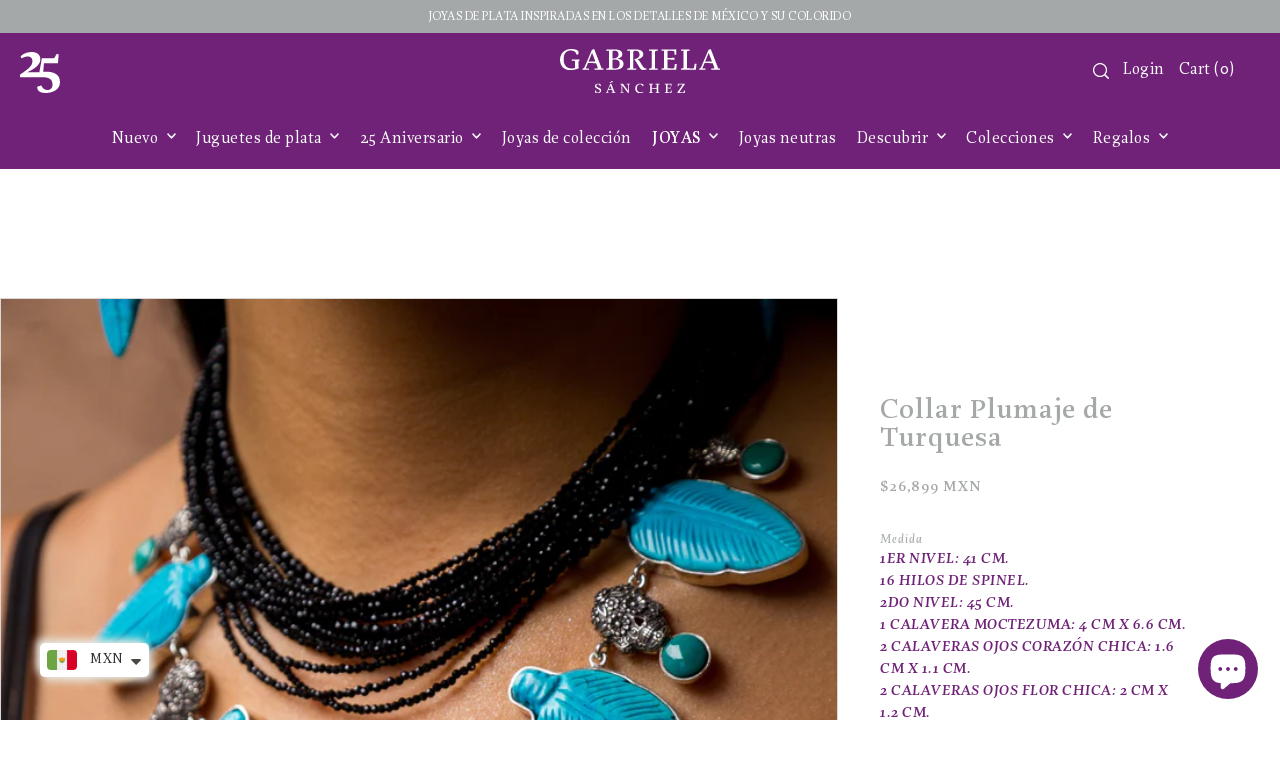

--- FILE ---
content_type: text/html; charset=utf-8
request_url: https://shop.gabrielasanchez.com/en/collections/joyas-de-coleccion/products/collar-plumaje-de-quetzal
body_size: 64785
content:
<!DOCTYPE html>
<html class="no-js supports-no-cookies" lang="en">
<head>
  <meta charset="utf-8">
  <meta http-equiv="X-UA-Compatible" content="IE=edge">
  <meta name="viewport" content="width=device-width,initial-scale=1">
  <meta name="theme-color" content="#a4a8a9"><link rel="canonical" href="https://shop.gabrielasanchez.com/en/products/collar-plumaje-de-quetzal"><link rel="preconnect" href="https://cdn.shopify.com" crossorigin><link rel="preconnect" href="https://fonts.shopifycdn.com" crossorigin><!-- Preload onDomain stylesheets and script libraries -->
  <link rel="preload" href="//shop.gabrielasanchez.com/cdn/shop/t/22/assets/theme.css?v=169023299750937368121704188745" as="style">
  <link rel="preload" href="//shop.gabrielasanchez.com/cdn/shop/t/22/assets/theme.js?v=19664909742274199421704186285" as="script">

  
    <link rel="shortcut icon" href="//shop.gabrielasanchez.com/cdn/shop/files/favicon.png?crop=center&height=32&v=1684738183&width=32" type="image/png" />
  

  <title>
    Collar Plumaje de Turquesa
 &ndash; Gabriela Sánchez</title>

  <meta name="description" content="Estas plumas me cobijan, me recuerdan de dónde vengo y me vincula con mis ancestros.  Collar de dos niveles con 16 hilos de espinel, caleveras y una gran Calavera Moctezuma protegida por plumas de turquesa. Plata .925 *Las joyas Gabriela Sánchez son de edición limitada, fabricadas artesanalmente por la casa de diseño G">

  
<meta property="og:image" content="http://shop.gabrielasanchez.com/cdn/shop/products/collar-plumaje-de-turquesa-collar-cala005-29557540356151.jpg?v=1667368511">
  <meta property="og:image:secure_url" content="https://shop.gabrielasanchez.com/cdn/shop/products/collar-plumaje-de-turquesa-collar-cala005-29557540356151.jpg?v=1667368511">
  <meta property="og:image:width" content="3648">
  <meta property="og:image:height" content="5472"><meta property="og:site_name" content="Gabriela Sánchez">


<meta name="twitter:card" content="summary"><meta name="twitter:site" content="@"><meta name="twitter:title" content="Collar Plumaje de Turquesa">
  <meta name="twitter:description" content="Estas plumas me cobijan, me recuerdan de dónde vengo y me vincula con mis ancestros. 
Collar de dos niveles con 16 hilos de espinel, caleveras y una gran Calavera Moctezuma protegida por plumas de tur"><meta name="twitter:card" content="//shop.gabrielasanchez.com/cdn/shop/products/collar-plumaje-de-turquesa-collar-cala005-29570764931127.jpg?v=1708647511&width=1024">
    <meta name="twitter:image" content="//shop.gabrielasanchez.com/cdn/shop/products/collar-plumaje-de-turquesa-collar-cala005-29570764931127.jpg?v=1708647511&width=1024"><meta name="twitter:card" content="//shop.gabrielasanchez.com/cdn/shop/products/collar-plumaje-de-turquesa-collar-cala005-29570764931127.jpg?v=1708647511&width=1024">
    <meta name="twitter:image" content="//shop.gabrielasanchez.com/cdn/shop/products/collar-plumaje-de-turquesa-collar-cala005-29570764931127.jpg?v=1708647511&width=1024"><meta name="twitter:card" content="//shop.gabrielasanchez.com/cdn/shop/products/collar-plumaje-de-turquesa-collar-cala005-29570764931127.jpg?v=1708647511&width=1024">
    <meta name="twitter:image" content="//shop.gabrielasanchez.com/cdn/shop/products/collar-plumaje-de-turquesa-collar-cala005-29570764931127.jpg?v=1708647511&width=1024"><meta name="twitter:card" content="//shop.gabrielasanchez.com/cdn/shop/products/collar-plumaje-de-turquesa-collar-cala005-29570764931127.jpg?v=1708647511&width=1024">
    <meta name="twitter:image" content="//shop.gabrielasanchez.com/cdn/shop/products/collar-plumaje-de-turquesa-collar-cala005-29570764931127.jpg?v=1708647511&width=1024"><meta name="twitter:card" content="//shop.gabrielasanchez.com/cdn/shop/products/collar-plumaje-de-turquesa-collar-cala005-29570764931127.jpg?v=1708647511&width=1024">
    <meta name="twitter:image" content="//shop.gabrielasanchez.com/cdn/shop/products/collar-plumaje-de-turquesa-collar-cala005-29570764931127.jpg?v=1708647511&width=1024"><meta name="twitter:card" content="//shop.gabrielasanchez.com/cdn/shop/products/collar-plumaje-de-turquesa-collar-cala005-29570764931127.jpg?v=1708647511&width=1024">
    <meta name="twitter:image" content="//shop.gabrielasanchez.com/cdn/shop/products/collar-plumaje-de-turquesa-collar-cala005-29570764931127.jpg?v=1708647511&width=1024"><meta name="twitter:card" content="//shop.gabrielasanchez.com/cdn/shop/products/collar-plumaje-de-turquesa-collar-cala005-29570764931127.jpg?v=1708647511&width=1024">
    <meta name="twitter:image" content="//shop.gabrielasanchez.com/cdn/shop/products/collar-plumaje-de-turquesa-collar-cala005-29570764931127.jpg?v=1708647511&width=1024"><meta name="twitter:card" content="//shop.gabrielasanchez.com/cdn/shop/products/collar-plumaje-de-turquesa-collar-cala005-29570764931127.jpg?v=1708647511&width=1024">
    <meta name="twitter:image" content="//shop.gabrielasanchez.com/cdn/shop/products/collar-plumaje-de-turquesa-collar-cala005-29570764931127.jpg?v=1708647511&width=1024"><meta name="twitter:image:width" content="480">
  <meta name="twitter:image:height" content="480">
  
 <script type="application/ld+json">
   {
     "@context": "https://schema.org",
     "@type": "Product",
     "id": "collar-plumaje-de-quetzal",
     "url": "/en/en/products/collar-plumaje-de-quetzal",
     "image": "//shop.gabrielasanchez.com/cdn/shop/products/collar-plumaje-de-turquesa-collar-cala005-29557540356151.jpg?v=1667368511&width=1024",
     "name": "Collar Plumaje de Turquesa",
     "brand": {"@type": "Brand", "name": "CALA005"},
     "description": "Estas plumas me cobijan, me recuerdan de dónde vengo y me vincula con mis ancestros. 
Collar de dos niveles con 16 hilos de espinel, caleveras y una gran Calavera Moctezuma protegida por plumas de turquesa.
Plata .925
*Las joyas Gabriela Sánchez son de edición limitada, fabricadas artesanalmente por la casa de diseño Gabriela Sánchez, con plata .925 y gemas de todo el mundo, por esto, el tono y el tamaño de las mismas puede variar.","sku": "111-863A","offers": {
       "@type": "Offer",
       "price": "26,899",
       "priceCurrency": "MXN",
       "availability": "http://schema.org/InStock",
       "priceValidUntil": "2030-01-01",
       "url": "/en/products/collar-plumaje-de-quetzal"
     }}
 </script>



  <script src="//shop.gabrielasanchez.com/cdn/shop/t/22/assets/theme.js?v=19664909742274199421704186285" defer></script>

  <script>window.performance && window.performance.mark && window.performance.mark('shopify.content_for_header.start');</script><meta name="google-site-verification" content="yly40gHUCwdFI0niDIoo9umHGC4xoJp5AqDjQD25BOk">
<meta id="shopify-digital-wallet" name="shopify-digital-wallet" content="/7055569/digital_wallets/dialog">
<meta name="shopify-checkout-api-token" content="b82aa43b5c7a92cb68fbca2c63aa2294">
<meta id="in-context-paypal-metadata" data-shop-id="7055569" data-venmo-supported="false" data-environment="production" data-locale="en_US" data-paypal-v4="true" data-currency="MXN">
<link rel="alternate" hreflang="x-default" href="https://shop.gabrielasanchez.com/products/collar-plumaje-de-quetzal">
<link rel="alternate" hreflang="es" href="https://shop.gabrielasanchez.com/products/collar-plumaje-de-quetzal">
<link rel="alternate" hreflang="en" href="https://shop.gabrielasanchez.com/en/products/collar-plumaje-de-quetzal">
<link rel="alternate" type="application/json+oembed" href="https://shop.gabrielasanchez.com/en/products/collar-plumaje-de-quetzal.oembed">
<script async="async" src="/checkouts/internal/preloads.js?locale=en-MX"></script>
<link rel="preconnect" href="https://shop.app" crossorigin="anonymous">
<script async="async" src="https://shop.app/checkouts/internal/preloads.js?locale=en-MX&shop_id=7055569" crossorigin="anonymous"></script>
<script id="apple-pay-shop-capabilities" type="application/json">{"shopId":7055569,"countryCode":"MX","currencyCode":"MXN","merchantCapabilities":["supports3DS"],"merchantId":"gid:\/\/shopify\/Shop\/7055569","merchantName":"Gabriela Sánchez","requiredBillingContactFields":["postalAddress","email","phone"],"requiredShippingContactFields":["postalAddress","email","phone"],"shippingType":"shipping","supportedNetworks":["visa","masterCard","amex"],"total":{"type":"pending","label":"Gabriela Sánchez","amount":"1.00"},"shopifyPaymentsEnabled":true,"supportsSubscriptions":true}</script>
<script id="shopify-features" type="application/json">{"accessToken":"b82aa43b5c7a92cb68fbca2c63aa2294","betas":["rich-media-storefront-analytics"],"domain":"shop.gabrielasanchez.com","predictiveSearch":true,"shopId":7055569,"locale":"en"}</script>
<script>var Shopify = Shopify || {};
Shopify.shop = "gabriela-sanchez-2.myshopify.com";
Shopify.locale = "en";
Shopify.currency = {"active":"MXN","rate":"1.0"};
Shopify.country = "MX";
Shopify.theme = {"name":"GS 2024.1","id":123545288759,"schema_name":"Forge","schema_version":"2.3.0","theme_store_id":1492,"role":"main"};
Shopify.theme.handle = "null";
Shopify.theme.style = {"id":null,"handle":null};
Shopify.cdnHost = "shop.gabrielasanchez.com/cdn";
Shopify.routes = Shopify.routes || {};
Shopify.routes.root = "/en/";</script>
<script type="module">!function(o){(o.Shopify=o.Shopify||{}).modules=!0}(window);</script>
<script>!function(o){function n(){var o=[];function n(){o.push(Array.prototype.slice.apply(arguments))}return n.q=o,n}var t=o.Shopify=o.Shopify||{};t.loadFeatures=n(),t.autoloadFeatures=n()}(window);</script>
<script>
  window.ShopifyPay = window.ShopifyPay || {};
  window.ShopifyPay.apiHost = "shop.app\/pay";
  window.ShopifyPay.redirectState = null;
</script>
<script id="shop-js-analytics" type="application/json">{"pageType":"product"}</script>
<script defer="defer" async type="module" src="//shop.gabrielasanchez.com/cdn/shopifycloud/shop-js/modules/v2/client.init-shop-cart-sync_BdyHc3Nr.en.esm.js"></script>
<script defer="defer" async type="module" src="//shop.gabrielasanchez.com/cdn/shopifycloud/shop-js/modules/v2/chunk.common_Daul8nwZ.esm.js"></script>
<script type="module">
  await import("//shop.gabrielasanchez.com/cdn/shopifycloud/shop-js/modules/v2/client.init-shop-cart-sync_BdyHc3Nr.en.esm.js");
await import("//shop.gabrielasanchez.com/cdn/shopifycloud/shop-js/modules/v2/chunk.common_Daul8nwZ.esm.js");

  window.Shopify.SignInWithShop?.initShopCartSync?.({"fedCMEnabled":true,"windoidEnabled":true});

</script>
<script>
  window.Shopify = window.Shopify || {};
  if (!window.Shopify.featureAssets) window.Shopify.featureAssets = {};
  window.Shopify.featureAssets['shop-js'] = {"shop-cart-sync":["modules/v2/client.shop-cart-sync_QYOiDySF.en.esm.js","modules/v2/chunk.common_Daul8nwZ.esm.js"],"init-fed-cm":["modules/v2/client.init-fed-cm_DchLp9rc.en.esm.js","modules/v2/chunk.common_Daul8nwZ.esm.js"],"shop-button":["modules/v2/client.shop-button_OV7bAJc5.en.esm.js","modules/v2/chunk.common_Daul8nwZ.esm.js"],"init-windoid":["modules/v2/client.init-windoid_DwxFKQ8e.en.esm.js","modules/v2/chunk.common_Daul8nwZ.esm.js"],"shop-cash-offers":["modules/v2/client.shop-cash-offers_DWtL6Bq3.en.esm.js","modules/v2/chunk.common_Daul8nwZ.esm.js","modules/v2/chunk.modal_CQq8HTM6.esm.js"],"shop-toast-manager":["modules/v2/client.shop-toast-manager_CX9r1SjA.en.esm.js","modules/v2/chunk.common_Daul8nwZ.esm.js"],"init-shop-email-lookup-coordinator":["modules/v2/client.init-shop-email-lookup-coordinator_UhKnw74l.en.esm.js","modules/v2/chunk.common_Daul8nwZ.esm.js"],"pay-button":["modules/v2/client.pay-button_DzxNnLDY.en.esm.js","modules/v2/chunk.common_Daul8nwZ.esm.js"],"avatar":["modules/v2/client.avatar_BTnouDA3.en.esm.js"],"init-shop-cart-sync":["modules/v2/client.init-shop-cart-sync_BdyHc3Nr.en.esm.js","modules/v2/chunk.common_Daul8nwZ.esm.js"],"shop-login-button":["modules/v2/client.shop-login-button_D8B466_1.en.esm.js","modules/v2/chunk.common_Daul8nwZ.esm.js","modules/v2/chunk.modal_CQq8HTM6.esm.js"],"init-customer-accounts-sign-up":["modules/v2/client.init-customer-accounts-sign-up_C8fpPm4i.en.esm.js","modules/v2/client.shop-login-button_D8B466_1.en.esm.js","modules/v2/chunk.common_Daul8nwZ.esm.js","modules/v2/chunk.modal_CQq8HTM6.esm.js"],"init-shop-for-new-customer-accounts":["modules/v2/client.init-shop-for-new-customer-accounts_CVTO0Ztu.en.esm.js","modules/v2/client.shop-login-button_D8B466_1.en.esm.js","modules/v2/chunk.common_Daul8nwZ.esm.js","modules/v2/chunk.modal_CQq8HTM6.esm.js"],"init-customer-accounts":["modules/v2/client.init-customer-accounts_dRgKMfrE.en.esm.js","modules/v2/client.shop-login-button_D8B466_1.en.esm.js","modules/v2/chunk.common_Daul8nwZ.esm.js","modules/v2/chunk.modal_CQq8HTM6.esm.js"],"shop-follow-button":["modules/v2/client.shop-follow-button_CkZpjEct.en.esm.js","modules/v2/chunk.common_Daul8nwZ.esm.js","modules/v2/chunk.modal_CQq8HTM6.esm.js"],"lead-capture":["modules/v2/client.lead-capture_BntHBhfp.en.esm.js","modules/v2/chunk.common_Daul8nwZ.esm.js","modules/v2/chunk.modal_CQq8HTM6.esm.js"],"checkout-modal":["modules/v2/client.checkout-modal_CfxcYbTm.en.esm.js","modules/v2/chunk.common_Daul8nwZ.esm.js","modules/v2/chunk.modal_CQq8HTM6.esm.js"],"shop-login":["modules/v2/client.shop-login_Da4GZ2H6.en.esm.js","modules/v2/chunk.common_Daul8nwZ.esm.js","modules/v2/chunk.modal_CQq8HTM6.esm.js"],"payment-terms":["modules/v2/client.payment-terms_MV4M3zvL.en.esm.js","modules/v2/chunk.common_Daul8nwZ.esm.js","modules/v2/chunk.modal_CQq8HTM6.esm.js"]};
</script>
<script>(function() {
  var isLoaded = false;
  function asyncLoad() {
    if (isLoaded) return;
    isLoaded = true;
    var urls = ["https:\/\/app.supergiftoptions.com\/get_script\/24b26034346911eba95ca2fb3eddaf2e.js?v=413006\u0026shop=gabriela-sanchez-2.myshopify.com"];
    for (var i = 0; i < urls.length; i++) {
      var s = document.createElement('script');
      s.type = 'text/javascript';
      s.async = true;
      s.src = urls[i];
      var x = document.getElementsByTagName('script')[0];
      x.parentNode.insertBefore(s, x);
    }
  };
  if(window.attachEvent) {
    window.attachEvent('onload', asyncLoad);
  } else {
    window.addEventListener('load', asyncLoad, false);
  }
})();</script>
<script id="__st">var __st={"a":7055569,"offset":-21600,"reqid":"d0338002-393f-4b91-b7f7-d122b26b411b-1769003590","pageurl":"shop.gabrielasanchez.com\/en\/collections\/joyas-de-coleccion\/products\/collar-plumaje-de-quetzal","u":"c342e6e7bf66","p":"product","rtyp":"product","rid":6716400074807};</script>
<script>window.ShopifyPaypalV4VisibilityTracking = true;</script>
<script id="captcha-bootstrap">!function(){'use strict';const t='contact',e='account',n='new_comment',o=[[t,t],['blogs',n],['comments',n],[t,'customer']],c=[[e,'customer_login'],[e,'guest_login'],[e,'recover_customer_password'],[e,'create_customer']],r=t=>t.map((([t,e])=>`form[action*='/${t}']:not([data-nocaptcha='true']) input[name='form_type'][value='${e}']`)).join(','),a=t=>()=>t?[...document.querySelectorAll(t)].map((t=>t.form)):[];function s(){const t=[...o],e=r(t);return a(e)}const i='password',u='form_key',d=['recaptcha-v3-token','g-recaptcha-response','h-captcha-response',i],f=()=>{try{return window.sessionStorage}catch{return}},m='__shopify_v',_=t=>t.elements[u];function p(t,e,n=!1){try{const o=window.sessionStorage,c=JSON.parse(o.getItem(e)),{data:r}=function(t){const{data:e,action:n}=t;return t[m]||n?{data:e,action:n}:{data:t,action:n}}(c);for(const[e,n]of Object.entries(r))t.elements[e]&&(t.elements[e].value=n);n&&o.removeItem(e)}catch(o){console.error('form repopulation failed',{error:o})}}const l='form_type',E='cptcha';function T(t){t.dataset[E]=!0}const w=window,h=w.document,L='Shopify',v='ce_forms',y='captcha';let A=!1;((t,e)=>{const n=(g='f06e6c50-85a8-45c8-87d0-21a2b65856fe',I='https://cdn.shopify.com/shopifycloud/storefront-forms-hcaptcha/ce_storefront_forms_captcha_hcaptcha.v1.5.2.iife.js',D={infoText:'Protected by hCaptcha',privacyText:'Privacy',termsText:'Terms'},(t,e,n)=>{const o=w[L][v],c=o.bindForm;if(c)return c(t,g,e,D).then(n);var r;o.q.push([[t,g,e,D],n]),r=I,A||(h.body.append(Object.assign(h.createElement('script'),{id:'captcha-provider',async:!0,src:r})),A=!0)});var g,I,D;w[L]=w[L]||{},w[L][v]=w[L][v]||{},w[L][v].q=[],w[L][y]=w[L][y]||{},w[L][y].protect=function(t,e){n(t,void 0,e),T(t)},Object.freeze(w[L][y]),function(t,e,n,w,h,L){const[v,y,A,g]=function(t,e,n){const i=e?o:[],u=t?c:[],d=[...i,...u],f=r(d),m=r(i),_=r(d.filter((([t,e])=>n.includes(e))));return[a(f),a(m),a(_),s()]}(w,h,L),I=t=>{const e=t.target;return e instanceof HTMLFormElement?e:e&&e.form},D=t=>v().includes(t);t.addEventListener('submit',(t=>{const e=I(t);if(!e)return;const n=D(e)&&!e.dataset.hcaptchaBound&&!e.dataset.recaptchaBound,o=_(e),c=g().includes(e)&&(!o||!o.value);(n||c)&&t.preventDefault(),c&&!n&&(function(t){try{if(!f())return;!function(t){const e=f();if(!e)return;const n=_(t);if(!n)return;const o=n.value;o&&e.removeItem(o)}(t);const e=Array.from(Array(32),(()=>Math.random().toString(36)[2])).join('');!function(t,e){_(t)||t.append(Object.assign(document.createElement('input'),{type:'hidden',name:u})),t.elements[u].value=e}(t,e),function(t,e){const n=f();if(!n)return;const o=[...t.querySelectorAll(`input[type='${i}']`)].map((({name:t})=>t)),c=[...d,...o],r={};for(const[a,s]of new FormData(t).entries())c.includes(a)||(r[a]=s);n.setItem(e,JSON.stringify({[m]:1,action:t.action,data:r}))}(t,e)}catch(e){console.error('failed to persist form',e)}}(e),e.submit())}));const S=(t,e)=>{t&&!t.dataset[E]&&(n(t,e.some((e=>e===t))),T(t))};for(const o of['focusin','change'])t.addEventListener(o,(t=>{const e=I(t);D(e)&&S(e,y())}));const B=e.get('form_key'),M=e.get(l),P=B&&M;t.addEventListener('DOMContentLoaded',(()=>{const t=y();if(P)for(const e of t)e.elements[l].value===M&&p(e,B);[...new Set([...A(),...v().filter((t=>'true'===t.dataset.shopifyCaptcha))])].forEach((e=>S(e,t)))}))}(h,new URLSearchParams(w.location.search),n,t,e,['guest_login'])})(!0,!0)}();</script>
<script integrity="sha256-4kQ18oKyAcykRKYeNunJcIwy7WH5gtpwJnB7kiuLZ1E=" data-source-attribution="shopify.loadfeatures" defer="defer" src="//shop.gabrielasanchez.com/cdn/shopifycloud/storefront/assets/storefront/load_feature-a0a9edcb.js" crossorigin="anonymous"></script>
<script crossorigin="anonymous" defer="defer" src="//shop.gabrielasanchez.com/cdn/shopifycloud/storefront/assets/shopify_pay/storefront-65b4c6d7.js?v=20250812"></script>
<script data-source-attribution="shopify.dynamic_checkout.dynamic.init">var Shopify=Shopify||{};Shopify.PaymentButton=Shopify.PaymentButton||{isStorefrontPortableWallets:!0,init:function(){window.Shopify.PaymentButton.init=function(){};var t=document.createElement("script");t.src="https://shop.gabrielasanchez.com/cdn/shopifycloud/portable-wallets/latest/portable-wallets.en.js",t.type="module",document.head.appendChild(t)}};
</script>
<script data-source-attribution="shopify.dynamic_checkout.buyer_consent">
  function portableWalletsHideBuyerConsent(e){var t=document.getElementById("shopify-buyer-consent"),n=document.getElementById("shopify-subscription-policy-button");t&&n&&(t.classList.add("hidden"),t.setAttribute("aria-hidden","true"),n.removeEventListener("click",e))}function portableWalletsShowBuyerConsent(e){var t=document.getElementById("shopify-buyer-consent"),n=document.getElementById("shopify-subscription-policy-button");t&&n&&(t.classList.remove("hidden"),t.removeAttribute("aria-hidden"),n.addEventListener("click",e))}window.Shopify?.PaymentButton&&(window.Shopify.PaymentButton.hideBuyerConsent=portableWalletsHideBuyerConsent,window.Shopify.PaymentButton.showBuyerConsent=portableWalletsShowBuyerConsent);
</script>
<script data-source-attribution="shopify.dynamic_checkout.cart.bootstrap">document.addEventListener("DOMContentLoaded",(function(){function t(){return document.querySelector("shopify-accelerated-checkout-cart, shopify-accelerated-checkout")}if(t())Shopify.PaymentButton.init();else{new MutationObserver((function(e,n){t()&&(Shopify.PaymentButton.init(),n.disconnect())})).observe(document.body,{childList:!0,subtree:!0})}}));
</script>
<link id="shopify-accelerated-checkout-styles" rel="stylesheet" media="screen" href="https://shop.gabrielasanchez.com/cdn/shopifycloud/portable-wallets/latest/accelerated-checkout-backwards-compat.css" crossorigin="anonymous">
<style id="shopify-accelerated-checkout-cart">
        #shopify-buyer-consent {
  margin-top: 1em;
  display: inline-block;
  width: 100%;
}

#shopify-buyer-consent.hidden {
  display: none;
}

#shopify-subscription-policy-button {
  background: none;
  border: none;
  padding: 0;
  text-decoration: underline;
  font-size: inherit;
  cursor: pointer;
}

#shopify-subscription-policy-button::before {
  box-shadow: none;
}

      </style>

<script>window.performance && window.performance.mark && window.performance.mark('shopify.content_for_header.end');</script>

  

<style data-shopify>

@font-face {
  font-family: "Noto Serif";
  font-weight: 400;
  font-style: normal;
  font-display: swap;
  src: url("//shop.gabrielasanchez.com/cdn/fonts/noto_serif/notoserif_n4.157efcc933874b41c43d5a6a81253eedd9845384.woff2") format("woff2"),
       url("//shop.gabrielasanchez.com/cdn/fonts/noto_serif/notoserif_n4.e95a8b0e448c8154cafc9526753c78ba0f8e894e.woff") format("woff");
}

@font-face {
  font-family: "Noto Serif";
  font-weight: 700;
  font-style: normal;
  font-display: swap;
  src: url("//shop.gabrielasanchez.com/cdn/fonts/noto_serif/notoserif_n7.d275fb7cbb6b6809702719ab47b39e5200c4f530.woff2") format("woff2"),
       url("//shop.gabrielasanchez.com/cdn/fonts/noto_serif/notoserif_n7.0386ee49bd94b3b26da3580808c2d97c2a1d2d82.woff") format("woff");
}

@font-face {
  font-family: "Noto Serif";
  font-weight: 400;
  font-style: italic;
  font-display: swap;
  src: url("//shop.gabrielasanchez.com/cdn/fonts/noto_serif/notoserif_i4.4a1e90a65903dad5ee34a251027ef579c72001cc.woff2") format("woff2"),
       url("//shop.gabrielasanchez.com/cdn/fonts/noto_serif/notoserif_i4.864f808316dae3be9b9b07f7f73c1d3fbc5f3858.woff") format("woff");
}

@font-face {
  font-family: "Noto Serif";
  font-weight: 700;
  font-style: italic;
  font-display: swap;
  src: url("//shop.gabrielasanchez.com/cdn/fonts/noto_serif/notoserif_i7.cdc3cc31b9724e5bf1d81e426d52ec2091b208e5.woff2") format("woff2"),
       url("//shop.gabrielasanchez.com/cdn/fonts/noto_serif/notoserif_i7.98b54ea1ac46563d0708fd392057a21d8a45a373.woff") format("woff");
}

@font-face {
  font-family: "Noto Serif";
  font-weight: 400;
  font-style: normal;
  font-display: swap;
  src: url("//shop.gabrielasanchez.com/cdn/fonts/noto_serif/notoserif_n4.157efcc933874b41c43d5a6a81253eedd9845384.woff2") format("woff2"),
       url("//shop.gabrielasanchez.com/cdn/fonts/noto_serif/notoserif_n4.e95a8b0e448c8154cafc9526753c78ba0f8e894e.woff") format("woff");
}

@font-face {
  font-family: "Noto Serif";
  font-weight: 400;
  font-style: normal;
  font-display: swap;
  src: url("//shop.gabrielasanchez.com/cdn/fonts/noto_serif/notoserif_n4.157efcc933874b41c43d5a6a81253eedd9845384.woff2") format("woff2"),
       url("//shop.gabrielasanchez.com/cdn/fonts/noto_serif/notoserif_n4.e95a8b0e448c8154cafc9526753c78ba0f8e894e.woff") format("woff");
}

:root {
  --heading-family: "Noto Serif";
  --heading-weight: 400;
  --heading-style: normal;
  --heading-spacing: 1px;
  --heading-align: center;

  --main-family: "Noto Serif";
  --main-weight: 400;
  --main-style: normal;
  --main-spacing: 0.5px;

  --nav-family: "Noto Serif";
  --nav-weight: 400;
  --nav-style: normal;
  --nav-spacing: 0.5px;
  --nav-transform: unset;

  --font-size: 15px;
  --nav-size: 16px;
  --h1-size: 40px;
  --h2-size: 28px;
  --h3-size: 22px;
  --h4-size: calc(var(--font-size) + 2px);
  --h5-size: calc(var(--font-size) + 1px);

  --font-size-sm: calc(15px - 2px);
  --font-size-reset: 15px;

  --buttons-transform: unset;
  --buttons-border-weight: 1px;
  --buttons-corners: 0;
  --buttons-spacing: 1px;
  --form-border-weight: 1px;

  --slideout-desktop: 550px;
  --slideout-desktop-n: -550px;
  --slideout-mobile: 100%;
  --slideout-mobile-n: -100%;

  --keyboard-focus: #9E9E9E;
  --keyboard-border-style: dashed;
  --keyboard-border-weight: 1px;
  --keyboard-border-offset-weight: -1px;

  --scheme-1-bg: #ffffff;
  --scheme-1-text: #a5a8a9;
  --scheme-1-hover: #eeeeee;

  --scheme-2-bg: #6f2277;
  --scheme-2-text: #FFFFFF;
  --scheme-2-hover: #9e9e9e;

  --scheme-3-bg-light: #c866c2;
  --scheme-3-bg: #93358d;
  --scheme-3-text: #ffffff;
  --scheme-3-hover: #9e9e9e;

  --background: #FFFFFF;
  --background-dark: #cccccc;
  --text-color-light: #e6e7e7;
  --text-color: #a5a8a9;
  --forms-bg: #f5f5f5;
  --dotted-color: #D7D7D7;
  --sale-color: #a50064;
  --sale-color-dark: #3f0026;
  --sale-color-light: #ff0c9f;
  --announcement-bg: #a4a8a9;
  --announcement-text: #ffffff;
  --announcement-hover: #ffffff;
  --mobile-header-bg: #6f2277;
  --mobile-header-text: #ffffff;
  --header-bg: #6f2277;
  --header-text: #ffffff;
  --header-hover: #a5a8a9;
  --button-bg: #6f2277;
  --button-text: #ffffff;
  --button-hover: #a5a8a9;
  --secondary-button-bg: #6f2277;
  --secondary-button-text: #ffffff;
  --secondary-button-hover: #a5a8a9;
  --swatch-accent: #6f2277;
  --gold-swatch:#f1ca8b;
  --rose-gold-swatch:#e2a79f;
  --silver-swatch:#d5d7d8;
  --platinum-swatch:#757575;
  --copper-swatch:#bd6f2c;
  --directional-bg: #93358d;
  --directional-text: #ffffff;
  --directional-hover: #eeeeee;
  --footer-bg: #6f2277;
  --footer-text: #ffffff;
  --footer-hover: #9E9E9E;
  --error-msg-dark: #BF3333;
  --error-msg-light: #fcf5f5;
  --success-msg-dark: #43664a;
  --success-msg-light: #a8cbaf;
  --slideshow-btn-height: 34px;
  --slideshow-btn-width: 34px;
  --masonry-padding: 20px;
  --section-padding: 60px;
  --section-background: transparent;
  --section-overlay-color: 0, 0, 0;
  --section-overlay-opacity: 0;
  --placeholder-background: rgba(165, 168, 169, 0.7);
  --placeholder-fill: rgba(165, 168, 169, 0.3);

  --color-body-text: var(--text-color);
  --color-body: var(--background);
  --color-bg: var(--background);

  --star-active: rgb(165, 168, 169);
  --star-inactive: rgb(243, 244, 244);
}
.ajax-cart__free-shipping .cart-shipping-countdown {
  background-color: var(--scheme-1-bg);
  color: var(--scheme-1-text);
}
.ajax-cart__free-shipping p, .ajax-cart__free-shipping span, .ajax-cart__free-shipping small {
  color: var(--scheme-1-text);
}
.cart-shipping-countdown__meter {
  background-color: var(--scheme-1-text);
}
.cart-shipping-countdown__meter > span {
  background-color: var(--swatch-accent);
}
.product-form__upsell-item--outer {
  background-color: var(--scheme-3-bg);
}
.product-form__upsell-info--inner p,
.product-form__upsell-info--inner a,
.product-form__upsell-info--inner span,
.product-form_upsell-buttons .btn-border-link {
  color: var(--scheme-3-text);
}
.product-form_upsell-buttons .btn-border-link:before, .product-form_upsell-buttons .btn-border-link:after,
.product-form_upsell-buttons .btn-border-link span:before, .product-form_upsell-buttons .btn-border-link span:after {
  background-color: var(--scheme-3-text);
}
@media (max-width: 740px) {
  :root {
    --font-size: calc(15px - (15px * 0.15));
    --nav-size: calc(16px - (16px * 0.15));
    --h1-size: calc(40px - (40px * 0.15));
    --h2-size: calc(28px - (28px * 0.15));
    --h3-size: calc(22px - (22px * 0.15));
  }
}@font-face {
    font-family: 'Kukulkan';
    src: url("//shop.gabrielasanchez.com/cdn/shop/files/Kukulkan-Book.woff2?v=16468564255119522987") format('woff2');
    font-weight: normal;
    font-style: normal;
  }
  
  @font-face {
    font-family: 'Kukulkan';
    src: url("//shop.gabrielasanchez.com/cdn/shop/files/Kukulkan-BookItalic.woff2?v=1188924323921433231") format('woff2');
    font-weight: normal;
    font-style: italic;
  }
  
  @font-face {
    font-family: 'Kukulkan';
    src: url("//shop.gabrielasanchez.com/cdn/shop/files/Kukulkan-Medium.woff2?v=8002770806662051224") format('woff2');
    font-weight: bold;
    font-style: normal;
  }
  
  @font-face {
    font-family: 'Kukulkan';
    src: url("//shop.gabrielasanchez.com/cdn/shop/files/Kukulkan-MediumItalic.woff2?v=10646138383175111051") format('woff2');
    font-weight: bold;
    font-style: italic;
  }
  
  @font-face {
    font-family: 'Kukulkan';
    src: url("//shop.gabrielasanchez.com/cdn/shop/files/Kukulkan-Bold.woff2?v=17188615172096671341") format('woff2');
    font-weight: 900;
    font-style: normal;
  }
  
  @font-face {
    font-family: 'Kukulkan';
    src: url("//shop.gabrielasanchez.com/cdn/shop/files/Kukulkan-BoldItalic.woff2?v=16310870121049182347") format('woff2');
    font-weight: 900;
    font-style: italic;
  }

:root {
    --heading-family: 'Kukulkan';
    --heading-weight: bold;
    --heading-style: normal;
  
    --main-family: 'Kukulkan';
    --main-weight: normal;
    --main-style: normal;
  
    --nav-family: 'Kukulkan';
    --nav-weight: normal;
    --nav-style: normal;
}
  * {
    font-family: 'Kukulkan';
  }
</style>


  <link href="//shop.gabrielasanchez.com/cdn/shop/t/22/assets/theme.css?v=169023299750937368121704188745" rel="stylesheet" type="text/css" media="all" />
<link rel="preload" as="font" href="//shop.gabrielasanchez.com/cdn/fonts/noto_serif/notoserif_n4.157efcc933874b41c43d5a6a81253eedd9845384.woff2" type="font/woff2" crossorigin><link rel="preload" as="font" href="//shop.gabrielasanchez.com/cdn/fonts/noto_serif/notoserif_n4.157efcc933874b41c43d5a6a81253eedd9845384.woff2" type="font/woff2" crossorigin><link rel="preload" as="font" href="//shop.gabrielasanchez.com/cdn/fonts/noto_serif/notoserif_n4.157efcc933874b41c43d5a6a81253eedd9845384.woff2" type="font/woff2" crossorigin><script>document.documentElement.className = document.documentElement.className.replace('no-js', 'js');</script>
  <script type="text/javascript">
    (function(c,l,a,r,i,t,y){
        c[a]=c[a]||function(){(c[a].q=c[a].q||[]).push(arguments)};
        t=l.createElement(r);t.async=1;t.src="https://www.clarity.ms/tag/"+i;
        y=l.getElementsByTagName(r)[0];y.parentNode.insertBefore(t,y);
    })(window, document, "clarity", "script", "lfffkxhpe9");
</script>
  <script type="text/javascript" async src="https://cdn.mida.so/js/optimize.js?key=7wO5X3n9dwL0qYayzo8AED"></script>
<!-- BEGIN app block: shopify://apps/eg-auto-add-to-cart/blocks/app-embed/0f7d4f74-1e89-4820-aec4-6564d7e535d2 -->










  
    <script
      async
      type="text/javascript"
      src="https://cdn.506.io/eg/script.js?shop=gabriela-sanchez-2.myshopify.com&v=7"
    ></script>
  



  <meta id="easygift-shop" itemid="c2hvcF8kXzE3NjkwMDM1OTA=" content="{&quot;isInstalled&quot;:true,&quot;installedOn&quot;:&quot;2023-01-28T13:21:02.838Z&quot;,&quot;appVersion&quot;:&quot;3.0&quot;,&quot;subscriptionName&quot;:&quot;Unlimited&quot;,&quot;cartAnalytics&quot;:true,&quot;freeTrialEndsOn&quot;:null,&quot;settings&quot;:{&quot;reminderBannerStyle&quot;:{&quot;position&quot;:{&quot;horizontal&quot;:&quot;right&quot;,&quot;vertical&quot;:&quot;bottom&quot;},&quot;primaryColor&quot;:&quot;#000000&quot;,&quot;cssStyles&quot;:&quot;&quot;,&quot;headerText&quot;:&quot;Click here to reopen missed deals&quot;,&quot;subHeaderText&quot;:null,&quot;showImage&quot;:false,&quot;imageUrl&quot;:&quot;https:\/\/cdn.506.io\/eg\/eg_notification_default_512x512.png&quot;,&quot;displayAfter&quot;:5,&quot;closingMode&quot;:&quot;doNotAutoClose&quot;,&quot;selfcloseAfter&quot;:5,&quot;reshowBannerAfter&quot;:&quot;everyNewSession&quot;},&quot;addedItemIdentifier&quot;:&quot;_Gifted&quot;,&quot;ignoreOtherAppLineItems&quot;:null,&quot;customVariantsInfoLifetimeMins&quot;:1440,&quot;redirectPath&quot;:null,&quot;ignoreNonStandardCartRequests&quot;:false,&quot;bannerStyle&quot;:{&quot;position&quot;:{&quot;horizontal&quot;:&quot;right&quot;,&quot;vertical&quot;:&quot;bottom&quot;},&quot;primaryColor&quot;:&quot;#000000&quot;,&quot;cssStyles&quot;:&quot;&quot;},&quot;themePresetId&quot;:&quot;0&quot;,&quot;notificationStyle&quot;:{&quot;position&quot;:{&quot;horizontal&quot;:&quot;right&quot;,&quot;vertical&quot;:&quot;bottom&quot;},&quot;primaryColor&quot;:&quot;#6f2277&quot;,&quot;duration&quot;:&quot;3.0&quot;,&quot;cssStyles&quot;:null,&quot;hasCustomizations&quot;:false},&quot;fetchCartData&quot;:false,&quot;useLocalStorage&quot;:{&quot;expiryMinutes&quot;:null,&quot;enabled&quot;:false},&quot;popupStyle&quot;:{&quot;primaryColor&quot;:&quot;#3A3A3A&quot;,&quot;secondaryColor&quot;:&quot;#3A3A3A&quot;,&quot;cssStyles&quot;:null,&quot;hasCustomizations&quot;:false,&quot;addButtonText&quot;:&quot;Select&quot;,&quot;dismissButtonText&quot;:&quot;Close&quot;,&quot;outOfStockButtonText&quot;:&quot;Out of Stock&quot;,&quot;imageUrl&quot;:null,&quot;showProductLink&quot;:false,&quot;subscriptionLabel&quot;:&quot;Subscription Plan&quot;},&quot;refreshAfterBannerClick&quot;:false,&quot;disableReapplyRules&quot;:false,&quot;disableReloadOnFailedAddition&quot;:false,&quot;autoReloadCartPage&quot;:false,&quot;ajaxRedirectPath&quot;:null,&quot;allowSimultaneousRequests&quot;:false,&quot;applyRulesOnCheckout&quot;:false,&quot;enableCartCtrlOverrides&quot;:true,&quot;scriptSettings&quot;:{&quot;branding&quot;:{&quot;removalRequestSent&quot;:null,&quot;show&quot;:false},&quot;productPageRedirection&quot;:{&quot;enabled&quot;:false,&quot;products&quot;:[],&quot;redirectionURL&quot;:&quot;\/&quot;},&quot;debugging&quot;:{&quot;enabled&quot;:false,&quot;enabledOn&quot;:null,&quot;stringifyObj&quot;:false},&quot;customCSS&quot;:null,&quot;delayUpdates&quot;:2000,&quot;decodePayload&quot;:false,&quot;hideAlertsOnFrontend&quot;:false,&quot;removeEGPropertyFromSplitActionLineItems&quot;:false,&quot;fetchProductInfoFromSavedDomain&quot;:false,&quot;enableBuyNowInterceptions&quot;:false,&quot;removeProductsAddedFromExpiredRules&quot;:false,&quot;useFinalPrice&quot;:false,&quot;hideGiftedPropertyText&quot;:false,&quot;fetchCartDataBeforeRequest&quot;:false}},&quot;translations&quot;:null,&quot;defaultLocale&quot;:&quot;es&quot;,&quot;shopDomain&quot;:&quot;shop.gabrielasanchez.com&quot;}">


<script defer>
  (async function() {
    try {

      const blockVersion = "v3"
      if (blockVersion != "v3") {
        return
      }

      let metaErrorFlag = false;
      if (metaErrorFlag) {
        return
      }

      // Parse metafields as JSON
      const metafields = {"easygift-rule-691311194ddde6470c86483c":{"schedule":{"enabled":true,"starts":"2025-11-11T10:28:00Z","ends":"2025-11-12T06:00:00Z"},"trigger":{"productTags":{"targets":[],"collectionInfo":null,"sellingPlan":null},"type":"cartValue","minCartValue":1000,"hasUpperCartValue":false,"upperCartValue":null,"products":[],"collections":[],"condition":null,"conditionMin":null,"conditionMax":null,"collectionSellingPlanType":null},"action":{"notification":{"enabled":true,"showImage":true,"imageUrl":"https:\/\/cdn.shopify.com\/s\/files\/1\/0705\/5569\/files\/franela.jpg","headerText":"¡Franela de regalo!","subHeaderText":"Joyas limpias y deslumbrantes en todo momento"},"discount":{"issue":null,"type":"app","id":"gid:\/\/shopify\/DiscountAutomaticNode\/1460040892471","title":"Pre Buen Fin","createdByEasyGift":true,"easygiftAppDiscount":true,"discountType":"percentage","value":100},"popupOptions":{"headline":null,"subHeadline":null,"showItemsPrice":false,"showVariantsSeparately":false,"popupDismissable":false,"imageUrl":null,"persistPopup":false,"rewardQuantity":1,"showDiscountedPrice":false,"hideOOSItems":false},"banner":{"enabled":false,"headerText":null,"subHeaderText":null,"showImage":false,"imageUrl":null,"displayAfter":"5","closingMode":"doNotAutoClose","selfcloseAfter":"5","reshowBannerAfter":"everyNewSession","redirectLink":null},"type":"addAutomatically","products":[{"name":"Franela de Limpieza - Default Title","variantId":"40236753780791","variantGid":"gid:\/\/shopify\/ProductVariant\/40236753780791","productGid":"gid:\/\/shopify\/Product\/6829988151351","quantity":1,"handle":"franela-limpieza","price":"65.00"}],"limit":1,"preventProductRemoval":true,"addAvailableProducts":false},"targeting":{"link":{"destination":null,"data":null,"cookieLifetime":14},"additionalCriteria":{"geo":{"include":[],"exclude":[]},"type":null,"customerTags":[],"customerTagsExcluded":[],"customerId":[],"orderCount":null,"hasOrderCountMax":false,"orderCountMax":null,"totalSpent":null,"hasTotalSpentMax":false,"totalSpentMax":null},"type":"all"},"settings":{"worksInReverse":true,"runsOncePerSession":false,"preventAddedItemPurchase":false,"showReminderBanner":false},"_id":"691311194ddde6470c86483c","name":"Franela de limpieza","store":"63d2befc30d855085c39dc5b","shop":"gabriela-sanchez-2","active":true,"translations":null,"createdAt":"2025-11-11T10:34:01.023Z","updatedAt":"2025-11-11T19:31:51.319Z","__v":0}};

      // Process metafields in JavaScript
      let savedRulesArray = [];
      for (const [key, value] of Object.entries(metafields)) {
        if (value) {
          for (const prop in value) {
            // avoiding Object.Keys for performance gain -- no need to make an array of keys.
            savedRulesArray.push(value);
            break;
          }
        }
      }

      const metaTag = document.createElement('meta');
      metaTag.id = 'easygift-rules';
      metaTag.content = JSON.stringify(savedRulesArray);
      metaTag.setAttribute('itemid', 'cnVsZXNfJF8xNzY5MDAzNTkw');

      document.head.appendChild(metaTag);
      } catch (err) {
        
      }
  })();
</script>


  <script
    type="text/javascript"
    defer
  >

    (function () {
      try {
        window.EG_INFO = window.EG_INFO || {};
        var shopInfo = {"isInstalled":true,"installedOn":"2023-01-28T13:21:02.838Z","appVersion":"3.0","subscriptionName":"Unlimited","cartAnalytics":true,"freeTrialEndsOn":null,"settings":{"reminderBannerStyle":{"position":{"horizontal":"right","vertical":"bottom"},"primaryColor":"#000000","cssStyles":"","headerText":"Click here to reopen missed deals","subHeaderText":null,"showImage":false,"imageUrl":"https:\/\/cdn.506.io\/eg\/eg_notification_default_512x512.png","displayAfter":5,"closingMode":"doNotAutoClose","selfcloseAfter":5,"reshowBannerAfter":"everyNewSession"},"addedItemIdentifier":"_Gifted","ignoreOtherAppLineItems":null,"customVariantsInfoLifetimeMins":1440,"redirectPath":null,"ignoreNonStandardCartRequests":false,"bannerStyle":{"position":{"horizontal":"right","vertical":"bottom"},"primaryColor":"#000000","cssStyles":""},"themePresetId":"0","notificationStyle":{"position":{"horizontal":"right","vertical":"bottom"},"primaryColor":"#6f2277","duration":"3.0","cssStyles":null,"hasCustomizations":false},"fetchCartData":false,"useLocalStorage":{"expiryMinutes":null,"enabled":false},"popupStyle":{"primaryColor":"#3A3A3A","secondaryColor":"#3A3A3A","cssStyles":null,"hasCustomizations":false,"addButtonText":"Select","dismissButtonText":"Close","outOfStockButtonText":"Out of Stock","imageUrl":null,"showProductLink":false,"subscriptionLabel":"Subscription Plan"},"refreshAfterBannerClick":false,"disableReapplyRules":false,"disableReloadOnFailedAddition":false,"autoReloadCartPage":false,"ajaxRedirectPath":null,"allowSimultaneousRequests":false,"applyRulesOnCheckout":false,"enableCartCtrlOverrides":true,"scriptSettings":{"branding":{"removalRequestSent":null,"show":false},"productPageRedirection":{"enabled":false,"products":[],"redirectionURL":"\/"},"debugging":{"enabled":false,"enabledOn":null,"stringifyObj":false},"customCSS":null,"delayUpdates":2000,"decodePayload":false,"hideAlertsOnFrontend":false,"removeEGPropertyFromSplitActionLineItems":false,"fetchProductInfoFromSavedDomain":false,"enableBuyNowInterceptions":false,"removeProductsAddedFromExpiredRules":false,"useFinalPrice":false,"hideGiftedPropertyText":false,"fetchCartDataBeforeRequest":false}},"translations":null,"defaultLocale":"es","shopDomain":"shop.gabrielasanchez.com"};
        var productRedirectionEnabled = shopInfo.settings.scriptSettings.productPageRedirection.enabled;
        if (["Unlimited", "Enterprise"].includes(shopInfo.subscriptionName) && productRedirectionEnabled) {
          var products = shopInfo.settings.scriptSettings.productPageRedirection.products;
          if (products.length > 0) {
            var productIds = products.map(function(prod) {
              var productGid = prod.id;
              var productIdNumber = parseInt(productGid.split('/').pop());
              return productIdNumber;
            });
            var productInfo = {"id":6716400074807,"title":"Collar Plumaje de Turquesa","handle":"collar-plumaje-de-quetzal","description":"\u003cp\u003e\u003cspan style=\"color: #6d2077;\"\u003e\u003cstrong\u003e\u003cspan dir=\"auto\" style=\"vertical-align: inherit;\"\u003e\u003cspan dir=\"auto\" style=\"vertical-align: inherit;\"\u003eEstas plumas me cobijan, me recuerdan de dónde vengo y me vincula con mis ancestros. \u003c\/span\u003e\u003c\/span\u003e\u003c\/strong\u003e\u003c\/span\u003e\u003c\/p\u003e\n\u003cp\u003e\u003cspan dir=\"auto\" style=\"vertical-align: inherit;\"\u003e\u003cspan dir=\"auto\" style=\"vertical-align: inherit;\"\u003eCollar de dos niveles con 16 hilos de espinel, caleveras y una gran Calavera Moctezuma protegida por plumas de turquesa.\u003c\/span\u003e\u003c\/span\u003e\u003c\/p\u003e\n\u003cp\u003e\u003cstrong data-mce-fragment=\"1\"\u003e\u003cspan dir=\"auto\" style=\"vertical-align: inherit;\"\u003e\u003cspan dir=\"auto\" style=\"vertical-align: inherit;\"\u003ePlata .925\u003c\/span\u003e\u003c\/span\u003e\u003c\/strong\u003e\u003c\/p\u003e\n\u003cp\u003e\u003cstrong data-mce-fragment=\"1\"\u003e\u003cstrong\u003e\u003cspan\u003e\u003cspan dir=\"auto\" style=\"vertical-align: inherit;\"\u003e\u003cspan dir=\"auto\" style=\"vertical-align: inherit;\"\u003e*Las joyas Gabriela Sánchez son de edición limitada, fabricadas artesanalmente por la casa de diseño Gabriela Sánchez, con plata .925 y gemas de todo el mundo, por esto, el tono y el tamaño de las mismas puede variar.\u003c\/span\u003e\u003c\/span\u003e\u003c\/span\u003e\u003c\/strong\u003e\u003c\/strong\u003e\u003c\/p\u003e","published_at":"2022-10-12T16:14:56-05:00","created_at":"2022-10-06T18:02:09-05:00","vendor":"CALA005","type":"Collar","tags":["24bf20","25BF20","BRILLA15","cf-type-collar","cf-type-pieza_única","joyas-unisex","joyaunica2"],"price":2689900,"price_min":2689900,"price_max":2689900,"available":true,"price_varies":false,"compare_at_price":null,"compare_at_price_min":0,"compare_at_price_max":0,"compare_at_price_varies":false,"variants":[{"id":39969420279863,"title":"Default Title","option1":"Default Title","option2":null,"option3":null,"sku":"111-863A","requires_shipping":true,"taxable":true,"featured_image":null,"available":true,"name":"Collar Plumaje de Turquesa","public_title":null,"options":["Default Title"],"price":2689900,"weight":0,"compare_at_price":null,"inventory_quantity":1,"inventory_management":"shopify","inventory_policy":"deny","barcode":"1611","requires_selling_plan":false,"selling_plan_allocations":[]}],"images":["\/\/shop.gabrielasanchez.com\/cdn\/shop\/products\/collar-plumaje-de-turquesa-collar-cala005-29557540356151.jpg?v=1667368511","\/\/shop.gabrielasanchez.com\/cdn\/shop\/products\/collar-plumaje-de-turquesa-collar-cala005-29570764931127.jpg?v=1708647511","\/\/shop.gabrielasanchez.com\/cdn\/shop\/products\/collar-plumaje-de-turquesa-collar-cala005-29645466206263.gif?v=1708647511","\/\/shop.gabrielasanchez.com\/cdn\/shop\/products\/collar-plumaje-de-turquesa-collar-cala005-29557540159543.jpg?v=1708647511","\/\/shop.gabrielasanchez.com\/cdn\/shop\/products\/collar-plumaje-de-turquesa-collar-cala005-29557540388919.jpg?v=1667577975","\/\/shop.gabrielasanchez.com\/cdn\/shop\/products\/collar-plumaje-de-turquesa-collar-cala005-29570764963895.jpg?v=1667577975","\/\/shop.gabrielasanchez.com\/cdn\/shop\/products\/collar-plumaje-de-turquesa-collar-cala005-29557540028471.jpg?v=1667577975","\/\/shop.gabrielasanchez.com\/cdn\/shop\/products\/collar-plumaje-de-turquesa-collar-cala005-29585096835127.jpg?v=1667577975"],"featured_image":"\/\/shop.gabrielasanchez.com\/cdn\/shop\/products\/collar-plumaje-de-turquesa-collar-cala005-29557540356151.jpg?v=1667368511","options":["Title"],"media":[{"alt":"Collar Plumaje de Turquesa CALA005 Collar","id":21931379425335,"position":1,"preview_image":{"aspect_ratio":0.667,"height":5472,"width":3648,"src":"\/\/shop.gabrielasanchez.com\/cdn\/shop\/products\/collar-plumaje-de-turquesa-collar-cala005-29557540356151.jpg?v=1667368511"},"aspect_ratio":0.667,"height":5472,"media_type":"image","src":"\/\/shop.gabrielasanchez.com\/cdn\/shop\/products\/collar-plumaje-de-turquesa-collar-cala005-29557540356151.jpg?v=1667368511","width":3648},{"alt":"Collar Plumaje de Turquesa CALA005 Collar","id":21931343380535,"position":2,"preview_image":{"aspect_ratio":1.0,"height":2416,"width":2416,"src":"\/\/shop.gabrielasanchez.com\/cdn\/shop\/products\/collar-plumaje-de-turquesa-collar-cala005-29570764931127.jpg?v=1708647511"},"aspect_ratio":1.0,"height":2416,"media_type":"image","src":"\/\/shop.gabrielasanchez.com\/cdn\/shop\/products\/collar-plumaje-de-turquesa-collar-cala005-29570764931127.jpg?v=1708647511","width":2416},{"alt":"Collar Plumaje de Turquesa CALA005 Collar","id":21945065865271,"position":3,"preview_image":{"aspect_ratio":0.75,"height":4200,"width":3150,"src":"\/\/shop.gabrielasanchez.com\/cdn\/shop\/products\/collar-plumaje-de-turquesa-collar-cala005-29645466206263.gif?v=1708647511"},"aspect_ratio":0.75,"height":4200,"media_type":"image","src":"\/\/shop.gabrielasanchez.com\/cdn\/shop\/products\/collar-plumaje-de-turquesa-collar-cala005-29645466206263.gif?v=1708647511","width":3150},{"alt":"Collar Plumaje de Turquesa CALA005 Collar","id":21931379294263,"position":4,"preview_image":{"aspect_ratio":0.667,"height":5472,"width":3648,"src":"\/\/shop.gabrielasanchez.com\/cdn\/shop\/products\/collar-plumaje-de-turquesa-collar-cala005-29557540159543.jpg?v=1708647511"},"aspect_ratio":0.667,"height":5472,"media_type":"image","src":"\/\/shop.gabrielasanchez.com\/cdn\/shop\/products\/collar-plumaje-de-turquesa-collar-cala005-29557540159543.jpg?v=1708647511","width":3648},{"alt":"Collar Plumaje de Turquesa CALA005 Collar","id":21931379523639,"position":5,"preview_image":{"aspect_ratio":0.667,"height":5356,"width":3571,"src":"\/\/shop.gabrielasanchez.com\/cdn\/shop\/products\/collar-plumaje-de-turquesa-collar-cala005-29557540388919.jpg?v=1667577975"},"aspect_ratio":0.667,"height":5356,"media_type":"image","src":"\/\/shop.gabrielasanchez.com\/cdn\/shop\/products\/collar-plumaje-de-turquesa-collar-cala005-29557540388919.jpg?v=1667577975","width":3571},{"alt":"Collar Plumaje de Turquesa CALA005 Collar","id":21931343413303,"position":6,"preview_image":{"aspect_ratio":1.0,"height":2416,"width":2416,"src":"\/\/shop.gabrielasanchez.com\/cdn\/shop\/products\/collar-plumaje-de-turquesa-collar-cala005-29570764963895.jpg?v=1667577975"},"aspect_ratio":1.0,"height":2416,"media_type":"image","src":"\/\/shop.gabrielasanchez.com\/cdn\/shop\/products\/collar-plumaje-de-turquesa-collar-cala005-29570764963895.jpg?v=1667577975","width":2416},{"alt":"Collar Plumaje de Turquesa CALA005 Collar","id":21931379261495,"position":7,"preview_image":{"aspect_ratio":0.667,"height":5472,"width":3648,"src":"\/\/shop.gabrielasanchez.com\/cdn\/shop\/products\/collar-plumaje-de-turquesa-collar-cala005-29557540028471.jpg?v=1667577975"},"aspect_ratio":0.667,"height":5472,"media_type":"image","src":"\/\/shop.gabrielasanchez.com\/cdn\/shop\/products\/collar-plumaje-de-turquesa-collar-cala005-29557540028471.jpg?v=1667577975","width":3648},{"alt":"Collar Plumaje de Turquesa CALA005 Collar","id":21931452694583,"position":8,"preview_image":{"aspect_ratio":1.739,"height":1371,"width":2384,"src":"\/\/shop.gabrielasanchez.com\/cdn\/shop\/products\/collar-plumaje-de-turquesa-collar-cala005-29585096835127.jpg?v=1667577975"},"aspect_ratio":1.739,"height":1371,"media_type":"image","src":"\/\/shop.gabrielasanchez.com\/cdn\/shop\/products\/collar-plumaje-de-turquesa-collar-cala005-29585096835127.jpg?v=1667577975","width":2384}],"requires_selling_plan":false,"selling_plan_groups":[],"content":"\u003cp\u003e\u003cspan style=\"color: #6d2077;\"\u003e\u003cstrong\u003e\u003cspan dir=\"auto\" style=\"vertical-align: inherit;\"\u003e\u003cspan dir=\"auto\" style=\"vertical-align: inherit;\"\u003eEstas plumas me cobijan, me recuerdan de dónde vengo y me vincula con mis ancestros. \u003c\/span\u003e\u003c\/span\u003e\u003c\/strong\u003e\u003c\/span\u003e\u003c\/p\u003e\n\u003cp\u003e\u003cspan dir=\"auto\" style=\"vertical-align: inherit;\"\u003e\u003cspan dir=\"auto\" style=\"vertical-align: inherit;\"\u003eCollar de dos niveles con 16 hilos de espinel, caleveras y una gran Calavera Moctezuma protegida por plumas de turquesa.\u003c\/span\u003e\u003c\/span\u003e\u003c\/p\u003e\n\u003cp\u003e\u003cstrong data-mce-fragment=\"1\"\u003e\u003cspan dir=\"auto\" style=\"vertical-align: inherit;\"\u003e\u003cspan dir=\"auto\" style=\"vertical-align: inherit;\"\u003ePlata .925\u003c\/span\u003e\u003c\/span\u003e\u003c\/strong\u003e\u003c\/p\u003e\n\u003cp\u003e\u003cstrong data-mce-fragment=\"1\"\u003e\u003cstrong\u003e\u003cspan\u003e\u003cspan dir=\"auto\" style=\"vertical-align: inherit;\"\u003e\u003cspan dir=\"auto\" style=\"vertical-align: inherit;\"\u003e*Las joyas Gabriela Sánchez son de edición limitada, fabricadas artesanalmente por la casa de diseño Gabriela Sánchez, con plata .925 y gemas de todo el mundo, por esto, el tono y el tamaño de las mismas puede variar.\u003c\/span\u003e\u003c\/span\u003e\u003c\/span\u003e\u003c\/strong\u003e\u003c\/strong\u003e\u003c\/p\u003e"};
            var isProductInList = productIds.includes(productInfo.id);
            if (isProductInList) {
              var redirectionURL = shopInfo.settings.scriptSettings.productPageRedirection.redirectionURL;
              if (redirectionURL) {
                window.location = redirectionURL;
              }
            }
          }
        }

        

          var rawPriceString = "26,899";
    
          rawPriceString = rawPriceString.trim();
    
          var normalisedPrice;

          function processNumberString(str) {
            // Helper to find the rightmost index of '.', ',' or "'"
            const lastDot = str.lastIndexOf('.');
            const lastComma = str.lastIndexOf(',');
            const lastApostrophe = str.lastIndexOf("'");
            const lastIndex = Math.max(lastDot, lastComma, lastApostrophe);

            // If no punctuation, remove any stray spaces and return
            if (lastIndex === -1) {
              return str.replace(/[.,'\s]/g, '');
            }

            // Extract parts
            const before = str.slice(0, lastIndex).replace(/[.,'\s]/g, '');
            const after = str.slice(lastIndex + 1).replace(/[.,'\s]/g, '');

            // If the after part is 1 or 2 digits, treat as decimal
            if (after.length > 0 && after.length <= 2) {
              return `${before}.${after}`;
            }

            // Otherwise treat as integer with thousands separator removed
            return before + after;
          }

          normalisedPrice = processNumberString(rawPriceString)

          window.EG_INFO["39969420279863"] = {
            "price": `${normalisedPrice}`,
            "presentmentPrices": {
              "edges": [
                {
                  "node": {
                    "price": {
                      "amount": `${normalisedPrice}`,
                      "currencyCode": "MXN"
                    }
                  }
                }
              ]
            },
            "sellingPlanGroups": {
              "edges": [
                
              ]
            },
            "product": {
              "id": "gid://shopify/Product/6716400074807",
              "tags": ["24bf20","25BF20","BRILLA15","cf-type-collar","cf-type-pieza_única","joyas-unisex","joyaunica2"],
              "collections": {
                "pageInfo": {
                  "hasNextPage": false
                },
                "edges": [
                  
                    {
                      "node": {
                        "id": "gid://shopify/Collection/282347962423"
                      }
                    },
                  
                    {
                      "node": {
                        "id": "gid://shopify/Collection/275079233591"
                      }
                    },
                  
                    {
                      "node": {
                        "id": "gid://shopify/Collection/275114491959"
                      }
                    },
                  
                    {
                      "node": {
                        "id": "gid://shopify/Collection/282357628983"
                      }
                    },
                  
                    {
                      "node": {
                        "id": "gid://shopify/Collection/282357760055"
                      }
                    },
                  
                    {
                      "node": {
                        "id": "gid://shopify/Collection/27013300"
                      }
                    },
                  
                    {
                      "node": {
                        "id": "gid://shopify/Collection/264662843447"
                      }
                    },
                  
                    {
                      "node": {
                        "id": "gid://shopify/Collection/266471669815"
                      }
                    },
                  
                    {
                      "node": {
                        "id": "gid://shopify/Collection/414749960"
                      }
                    },
                  
                    {
                      "node": {
                        "id": "gid://shopify/Collection/271231057975"
                      }
                    },
                  
                    {
                      "node": {
                        "id": "gid://shopify/Collection/261369397303"
                      }
                    },
                  
                    {
                      "node": {
                        "id": "gid://shopify/Collection/265645522999"
                      }
                    },
                  
                    {
                      "node": {
                        "id": "gid://shopify/Collection/264878522423"
                      }
                    },
                  
                    {
                      "node": {
                        "id": "gid://shopify/Collection/73967075383"
                      }
                    },
                  
                    {
                      "node": {
                        "id": "gid://shopify/Collection/428230216"
                      }
                    },
                  
                    {
                      "node": {
                        "id": "gid://shopify/Collection/276245413943"
                      }
                    },
                  
                    {
                      "node": {
                        "id": "gid://shopify/Collection/282655129655"
                      }
                    },
                  
                    {
                      "node": {
                        "id": "gid://shopify/Collection/265200074807"
                      }
                    },
                  
                    {
                      "node": {
                        "id": "gid://shopify/Collection/265200173111"
                      }
                    },
                  
                    {
                      "node": {
                        "id": "gid://shopify/Collection/265200107575"
                      }
                    },
                  
                    {
                      "node": {
                        "id": "gid://shopify/Collection/265774202935"
                      }
                    }
                  
                ]
              }
            },
            "id": "39969420279863",
            "timestamp": 1769003590
          };
        
      } catch(err) {
      return
    }})()
  </script>



<!-- END app block --><!-- BEGIN app block: shopify://apps/tipo-related-products/blocks/app-embed/75cf2d86-3988-45e7-8f28-ada23c99704f --><script type="text/javascript">
  
    
    
    var Globo = Globo || {};
    window.Globo.RelatedProducts = window.Globo.RelatedProducts || {}; window.moneyFormat = "${{amount_no_decimals}} MXN"; window.shopCurrency = "MXN";
    window.globoRelatedProductsConfig = {
      __webpack_public_path__ : "https://cdn.shopify.com/extensions/019a6293-eea2-75db-9d64-cc7878a1288f/related-test-cli3-121/assets/", apiUrl: "https://related-products.globo.io/api", alternateApiUrl: "https://related-products.globo.io",
      shop: "gabriela-sanchez-2.myshopify.com", domain: "shop.gabrielasanchez.com",themeOs20: true, page: 'product',
      customer:null,
      urls:  { search: "\/en\/search", collection: "\/en\/collections" },
      translation: {"add_to_cart":"Add to cart","added_to_cart":"Added to cart","add_selected_to_cart":"Add selected to cart","added_selected_to_cart":"Added selected to cart","sale":"Sale","total_price":"Total Price","this_item":"This item","sold_out":"Sold out"},
      settings: "{\"hidewatermark\":false,\"redirect\":true,\"new_tab\":false,\"image_ratio\":\"400:500\",\"discount\":{\"enable\":false,\"condition\":\"any\",\"type\":\"percentage\",\"value\":10}}",
      boughtTogetherIds: {},
      trendingProducts: [7263067602999,6636055855159,7218230591543,4464064069687,4642071183415,4578173943863,712588394551,6122472516,395242832,6736050225207,7263956992055,7178358095927,6793090990135,6572585353271,397601444,7377622073399,7403004493879,7344923869239,7377628659767,7377673420855,7292263759927,7263256215607,6914328035383,6907447115831,7263965478967,7264376160311,6586279952439,7133789847607,7218228920375,1880575684,7218231705655,7344912695351,6608838492215,6814048485431,7134028595255,4615889387575,7344912105527,7134055497783,6710618718263,6829988151351,7345305387063,7343439970359,7132361457719,6701642907703,4341369860,4574820892727,7264349257783,4673986920503,6736513204279,7377678073911],
      productBoughtTogether: {"type":"product_bought_together","enable":false,"title":{"text":"Producto relacionado","color":"rgb(111, 34, 119)","fontSize":"16","align":"left"},"limit":"4","maxWidth":"1170","conditions":[{"id":"bought_together","name":"Bought together","status":1},{"id":"manual","name":"Manual","status":1},{"id":"vendor","name":"Same current product vendor","status":1},{"id":"type","name":"Same current product type","position":3,"status":1},{"id":"collection","name":"Same current product collection","status":1},{"id":"tags","name":"Same current product tags","status":1},{"id":"global","name":"Products Tagged By \"Recommendation\"","status":1}],"template":{"id":"3","elements":["price","addToCartBtn","variantSelector","saleLabel"],"productTitle":{"fontSize":"15","color":"rgb(111, 34, 119)"},"productPrice":{"fontSize":"14","color":"rgb(165, 168, 169)"},"productOldPrice":{"fontSize":16,"color":"rgb(165, 168, 169)"},"button":{"fontSize":"14","color":"#ffffff","backgroundColor":"rgb(111, 34, 119)"},"saleLabel":{"color":"#fff","backgroundColor":"#c00000"},"this_item":true},"random":false},
      productRelated: {"type":"product_related","enable":true,"title":{"text":"¡Completa el atuendo!","color":"rgb(111, 34, 119)","fontSize":"16","align":"center"},"limit":10,"maxWidth":"1170","conditions":[{"id":"manual","name":"Manual","status":0},{"id":"bought_together","name":"Bought together","status":0},{"id":"vendor","name":"Same current product vendor","status":1,"type":"same","rules":null},{"id":"tags","name":"Same current product tags","status":0},{"id":"type","name":"Same current product type","position":3,"status":0},{"id":"collection","name":"Same current product collection","status":0},{"id":"global","name":"Products Tagged By \"Recommendation\"","status":0}],"template":{"id":"1","elements":["price","addToCartBtn","variantSelector","saleLabel"],"productTitle":{"fontSize":"15","color":"rgb(111, 34, 119)"},"productPrice":{"fontSize":"14","color":"rgb(165, 168, 169)"},"productOldPrice":{"fontSize":16,"color":"rgb(165, 168, 169)"},"button":{"fontSize":"14","color":"#ffffff","backgroundColor":"rgb(111, 34, 119)"},"saleLabel":{"color":"#fff","backgroundColor":"#c00000"}},"random":false,"subtitle":{"text":null,"color":"#000000","fontSize":18}},
      cart: {"type":"cart","enable":false,"title":{"text":"¡Completa el atuendo!","color":"rgb(111, 34, 119)","fontSize":"16","align":"center"},"limit":"20","maxWidth":"1170","conditions":[{"id":"manual","name":"Manual","status":1},{"id":"bought_together","name":"Bought together","status":1},{"id":"collection","name":"Same current product collection","status":0},{"id":"vendor","name":"Same current product vendor","status":0},{"id":"type","name":"Same current product type","position":3,"status":0},{"id":"tags","name":"Same current product tags","status":1},{"id":"global","name":"Products Tagged By \"Recommendation\"","status":1}],"template":{"id":"1","elements":["price","addToCartBtn","variantSelector","saleLabel"],"productTitle":{"fontSize":"14","color":"rgb(111, 34, 119)"},"productPrice":{"fontSize":"14","color":"rgb(165, 168, 169)"},"productOldPrice":{"fontSize":16,"color":"rgb(165, 168, 169)"},"button":{"fontSize":"15","color":"#ffffff","backgroundColor":"rgb(111, 34, 119)"},"saleLabel":{"color":"#fff","backgroundColor":"#c00000"}},"random":false},
      basis_collection_handle: 'globo_basis_collection',
      widgets: [],
      offers: [],
      view_name: 'globo.alsobought', cart_properties_name: '_bundle', upsell_properties_name: '_upsell_bundle',
      discounted_ids: [],discount_min_amount: 0,offerdiscounted_ids: [],offerdiscount_min_amount: 0,data: { ids: ["6716400074807"],handles: ["collar-plumaje-de-quetzal"], title : "Collar Plumaje de Turquesa", vendors: ["CALA005"], types: ["Collar"], tags: ["24bf20","25BF20","BRILLA15","cf-type-collar","cf-type-pieza_única","joyas-unisex","joyaunica2"], collections: [] },
        
        product: {id: "6716400074807", title: "Collar Plumaje de Turquesa", handle: "collar-plumaje-de-quetzal", price: 2689900, compare_at_price: null, images: ["//shop.gabrielasanchez.com/cdn/shop/products/collar-plumaje-de-turquesa-collar-cala005-29557540356151.jpg?v=1667368511"], variants: [{"id":39969420279863,"title":"Default Title","option1":"Default Title","option2":null,"option3":null,"sku":"111-863A","requires_shipping":true,"taxable":true,"featured_image":null,"available":true,"name":"Collar Plumaje de Turquesa","public_title":null,"options":["Default Title"],"price":2689900,"weight":0,"compare_at_price":null,"inventory_quantity":1,"inventory_management":"shopify","inventory_policy":"deny","barcode":"1611","requires_selling_plan":false,"selling_plan_allocations":[]}], available: true, vendor: "CALA005", product_type: "Collar", tags: ["24bf20","25BF20","BRILLA15","cf-type-collar","cf-type-pieza_única","joyas-unisex","joyaunica2"], published_at:"2022-10-12 16:14:56 -0500"},cartdata:{ ids: [],handles: [], vendors: [], types: [], tags: [], collections: [] },upselldatas:{},cartitems:[],cartitemhandles: [],manualCollectionsDatas: {},layouts: [],
      no_image_url: "https://cdn.shopify.com/s/images/admin/no-image-large.gif",
      manualRecommendations:[], manualVendors:[], manualTags:[], manualProductTypes:[], manualCollections:[],
      app_version : 2,
      collection_handle: "joyas-de-coleccion", curPlan :  "FREE" ,
    }; globoRelatedProductsConfig.settings.hidewatermark= true; 
    globoRelatedProductsConfig.data.collections.push("joyas-de-coleccion"); globoRelatedProductsConfig.collection = "joyas-de-coleccion";globoRelatedProductsConfig.data.collections = globoRelatedProductsConfig.data.collections.concat(["brilla15","buen-fin-2024","buen-fin-2024-20","buen-fin-2025","buen-fin-2025-20","calacas","calacas-2022","calacas-gs-2023","collares","hot-sale-collares","joyas-de-coleccion","joyas-de-plata-selectas","joyas-neutras","las-mas-vendidas","lo-mas-nuevo","maximalista","mas-vendidas","regalos-alma-mexicana","regalos-de-coleccionista","regalos-las-glamurosas","turquesa"]);globoRelatedProductsConfig.boughtTogetherIds[6716400074807] = false;globoRelatedProductsConfig.upselldatas[6716400074807] = { title: "Collar Plumaje de Turquesa", collections :["brilla15","buen-fin-2024","buen-fin-2024-20","buen-fin-2025","buen-fin-2025-20","calacas","calacas-2022","calacas-gs-2023","collares","hot-sale-collares","joyas-de-coleccion","joyas-de-plata-selectas","joyas-neutras","las-mas-vendidas","lo-mas-nuevo","maximalista","mas-vendidas","regalos-alma-mexicana","regalos-de-coleccionista","regalos-las-glamurosas","turquesa"], tags:["24bf20","25BF20","BRILLA15","cf-type-collar","cf-type-pieza_única","joyas-unisex","joyaunica2"], product_type:"Collar"};
</script>
<style>
  
</style>
<script>
  document.addEventListener('DOMContentLoaded', function () {
    document.querySelectorAll('[class*=globo_widget_]').forEach(function (el) {
      if (el.clientWidth < 600) {
        el.classList.add('globo_widget_mobile');
      }
    });
  });
</script>

<!-- BEGIN app snippet: globo-alsobought-style -->
<style>
    .ga-products-box .ga-product_image:after{padding-top:100%;}
    @media only screen and (max-width:749px){.return-link-wrapper{margin-bottom:0 !important;}}
    
        
        
    
    
#ga-product_bought_together{max-width:1170px;margin:15px auto} #ga-product_bought_together h2{color:#212121;font-size:25px;text-align:left} #ga-product_bought_together .ga-subtitle{color:#212121;font-size:18px;text-align:left} #ga-product_bought_together .ga-product_title, #ga-product_bought_together select.ga-product_variant_select{color:#212121;font-size:15px} #ga-product_bought_together span.ga-product_price{color:#212121;font-size:14px} #ga-product_bought_together .ga-product_oldprice{color:#919191;font-size:14px} #ga-product_bought_together button.ga-product_addtocart, #ga-product_bought_together button.ga-addalltocart{color:#fff;background-color:#212121;font-size:14px} #ga-product_bought_together .ga-label_sale{color:#fff;background-color:#c00000} #ga-product_related{max-width:1170px;margin:15px auto} #ga-product_related h2{color:#212121;font-size:25px;text-align:center} #ga-product_related .ga-subtitle{color:#212121;font-size:18px;text-align:center} #ga-product_related .ga-product_title, #ga-product_related select.ga-product_variant_select{color:#212121;font-size:15px} #ga-product_related span.ga-product_price{color:#212121;font-size:14px} #ga-product_related .ga-product_oldprice{color:#919191;font-size:14px} #ga-product_related button.ga-product_addtocart, #ga-product_related button.ga-addalltocart{color:#fff;background-color:#212121;font-size:14px} #ga-product_related .ga-label_sale{color:#fff;background-color:#c00000}
        
            #ga-cart{max-width:1170px;margin:15px auto} #ga-cart h2{color:#212121;font-size:20px;text-align:left} #ga-cart .ga-subtitle{color:#212121;font-size:16px;text-align:left} #ga-cart .ga-product_title, #ga-cart select.ga-product_variant_select{color:#212121;font-size:14px} #ga-cart span.ga-product_price{color:#212121;font-size:14px} #ga-cart .ga-product_oldprice{color:#919191;font-size:14px} #ga-cart button.ga-product_addtocart, #ga-cart button.ga-addalltocart{color:#fff;background-color:#212121;font-size:15px} #ga-cart .ga-label_sale{color:#fff;background-color:#c00000}
        

</style>
<!-- END app snippet --><!-- BEGIN app snippet: globo-alsobought-template -->
<script id="globoRelatedProductsTemplate2" type="template/html">
  {% if box.template.id == 1 or box.template.id == '1' %}
  <div id="{{box.id}}" data-title="{{box.title.text | escape}}" class="ga ga-template_1 ga-products-box ga-template_themeid_{{ theme_store_id  }}"> {% if box.title and box.title.text and box.title.text != '' %} <h2 class="ga-title section-title"> <span>{{box.title.text}}</span> </h2> {% endif %} {% if box.subtitle and box.subtitle.text and box.subtitle.text != '' %} <div class="ga-subtitle">{{box.subtitle.text}}</div> {% endif %} <div class="ga-products"> <div class="ga-carousel_wrapper"> <div class="ga-carousel gowl-carousel" data-products-count="{{products.size}}"> {% for product in products %} {% assign first_available_variant = false %} {% for variant in product.variants %} {% if first_available_variant == false and variant.available %} {% assign first_available_variant = variant %} {% endif %} {% endfor %} {% if first_available_variant == false %} {% assign first_available_variant = product.variants[0] %} {% endif %} {% if product.images[0] %} {% assign featured_image = product.images[0] | img_url: '350x' %} {% else %} {% assign featured_image = no_image_url | img_url: '350x' %} {% endif %} <div class="ga-product" data-product-id="{{product.id}}"> <a {% if settings.new_tab %} target="_blank" {% endif %} href="/products/{{product.handle}}"> {% if box.template.elements contains 'saleLabel' and first_available_variant.compare_at_price > first_available_variant.price %} <span class="ga-label ga-label_sale">{{translation.sale}}</span> {% endif %} {% unless product.available %} <span class="ga-label ga-label_sold">{{translation.sold_out}}</span> {% endunless %} <div class="ga-product_image ga-product_image_{{product.id}}" id="ga-product_image_{{product.id}}" style="background-image: url('{{featured_image}}')"> <span></span> </div> </a> <a class="ga-product_title  " {% if settings.new_tab %} target="_blank" {% endif %} href="/products/{{product.handle}}">{{product.title}}</a> {% assign variants_size = product.variants | size %} <div class="ga-product_variants-container{% unless box.template.elements contains 'variantSelector' %} ga-hide{% endunless %}"> <select aria-label="Variant" class="ga-product_variant_select {% if variants_size == 1 %}ga-hide{% endif %}"> {% for variant in product.variants %} <option {% if first_available_variant.id == variant.id %} selected {% endif %} {% unless variant.available %} disabled {% endunless %} data-image="{% if variant.featured_image %}{{variant.featured_image.src | img_url: '350x'}}{% else %}{{featured_image}}{% endif %}" data-available="{{variant.available}}" data-compare_at_price="{{variant.compare_at_price}}" data-price="{{variant.price}}" value="{{variant.id}}">{{variant.title}} {% unless variant.available %} - {{translation.sold_out}} {% endunless %} </option> {% endfor %} </select> </div> {% if settings.setHideprice %} {% else %} {% if box.template.elements contains 'price' %} <span class="ga-product_price-container"> <span class="ga-product_price money   {% if first_available_variant.compare_at_price > first_available_variant.price %} ga-product_have_oldprice {% endif %}">{{first_available_variant.price | money}}</span> {% if first_available_variant.compare_at_price > first_available_variant.price %} <s class="ga-product_oldprice money">{{first_available_variant.compare_at_price | money}}</s> {% endif %} </span> {% endif %} {% if box.template.elements contains 'addToCartBtn' %} <button class="ga-product_addtocart" type="button" data-add="{{translation.add_to_cart}}" data-added="{{translation.added_to_cart}}">{{translation.add_to_cart}}</button> {% endif %} {% endif %} </div> {% endfor %} </div> </div> {%- unless settings.hidewatermark == true -%} <p style="text-align: right;font-size:small;display: inline-block !important; width: 100%;">{% if settings.copyright !='' %}{{ settings.copyright }}{%- endif -%}</p>{%- endunless -%} </div> </div>
  {% elsif box.template.id == 2 or box.template.id == '2' %}
  <div id="{{box.id}}" data-title="{{box.title.text | escape}}" class="ga ga-template_2 ga-products-box "> {% if box.title and box.title.text and box.title.text != '' %} <h2 class="ga-title section-title "> <span>{{box.title.text}}</span> </h2> {% endif %} {% if box.subtitle and box.subtitle.text and box.subtitle.text != '' %} <div class="ga-subtitle">{{box.subtitle.text}}</div> {% endif %} {% assign total_price = 0 %} {% assign total_sale_price = 0 %} <div class="ga-products"> <div class="ga-products_image"> {% for product in products %} {% assign first_available_variant = false %} {% for variant in product.variants %} {% if first_available_variant == false and variant.available %} {% assign first_available_variant = variant %} {% endif %} {% endfor %} {% if first_available_variant == false %} {% assign first_available_variant = product.variants[0] %} {% endif %} {% if first_available_variant.available and box.template.selected %} {% assign total_price = total_price | plus: first_available_variant.price %} {% if first_available_variant.compare_at_price > first_available_variant.price %} {% assign total_sale_price = total_sale_price | plus: first_available_variant.compare_at_price %} {% else %} {% assign total_sale_price = total_sale_price | plus: first_available_variant.price %} {% endif %} {% endif %} {% if product.images[0] %} {% assign featured_image = product.images[0] | img_url: '350x' %} {% else %} {% assign featured_image = no_image_url | img_url: '350x' %} {% endif %} <div class="ga-product {% if forloop.last %}last{% endif %}" id="ga-product_{{product.id}}"> <a {% if settings.new_tab %} target="_blank" {% endif %} href="/products/{{product.handle}}"> {% unless product.available %} <span class="ga-label ga-label_sold">{{translation.sold_out}}</span> {% endunless %} <img class="ga-product_image_{{product.id}}" id="ga-product_image_{{product.id}}" src="{{featured_image}}" alt="{{product.title}}"/> </a> </div> {% endfor %} {% if settings.setHideprice %} {% else %} <div class="ga-product-form {% unless total_price > 0 %}ga-hide{% endunless %}"> {% if box.template.elements contains 'price' %} <div> {{translation.total_price}} <span class="ga-product_price ga-product_totalprice money">{{total_price | money}}</span> <span class="ga-product_oldprice ga-product_total_sale_price money {% if total_price >= total_sale_price %} ga-hide {% endif %}">{{ total_sale_price | money}}</span> </div> {% endif %} {% if box.template.elements contains 'addToCartBtn' %} <button class="ga-addalltocart" type="button" data-add="{{translation.add_selected_to_cart}}" data-added="{{translation.added_selected_to_cart}}">{{translation.add_selected_to_cart}}</button> {% endif %} </div> {% endif %} </div> </div> <ul class="ga-products-input"> {% for product in products %} {% assign first_available_variant = false %} {% for variant in product.variants %} {% if first_available_variant == false and variant.available %} {% assign first_available_variant = variant %} {% endif %} {% endfor %} {% if first_available_variant == false %} {% assign first_available_variant = product.variants[0] %} {% endif %} {% if product.images[0] %} {% assign featured_image = product.images[0] | img_url: '350x' %} {% else %} {% assign featured_image = no_image_url | img_url: '350x' %} {% endif %} <li class="ga-product{% unless box.template.selected %} ga-deactive{% endunless %}" data-product-id="{{product.id}}"> <input {% unless product.available %} disabled {% endunless %} class="selectedItem" {% if box.template.selected and product.available == true %} checked {% endif %} type="checkbox" value="{{product.id}}"/> <a class="ga-product_title" {% if settings.new_tab %} target="_blank" {% endif %} href="/products/{{product.handle}}"> {% if product.id == cur_product_id %} <strong>{{translation.this_item}} </strong> {% endif %} {{product.title}} {% unless product.available %} - {{translation.sold_out}} {% endunless %} </a> {% assign variants_size = product.variants | size %} <div class="ga-product_variants-container{% unless box.template.elements contains 'variantSelector' %} ga-hide{% endunless %}"> <select {% unless product.available %} disabled {% endunless %} aria-label="Variant" class="ga-product_variant_select {% if variants_size == 1 %}ga-hide{% endif %}"> {% for variant in product.variants %} <option {% if first_available_variant.id == variant.id %} selected {% endif %} {% unless variant.available %} disabled {% endunless %} data-image="{% if variant.featured_image %}{{variant.featured_image.src | img_url: '100x'}}{% else %}{{featured_image}}{% endif %}" data-available="{{variant.available}}" data-compare_at_price="{{variant.compare_at_price}}" data-price="{{variant.price}}" value="{{variant.id}}">{{variant.title}} {% unless variant.available %} - {{translation.sold_out}} {% endunless %} </option> {% endfor %} </select> </div> {% if settings.setHideprice %} {% else %} {% if box.template.elements contains 'price' %} <span class="ga-product_price-container"> <span class="ga-product_price money   {% if first_available_variant.compare_at_price > first_available_variant.price %} ga-product_have_oldprice {% endif %}">{{first_available_variant.price | money}}</span> {% if first_available_variant.compare_at_price > first_available_variant.price %} <s class="ga-product_oldprice money">{{first_available_variant.compare_at_price | money}}</s> {% endif %} </span> {% endif %} {% endif %} </li> {% endfor %} </ul> {%- unless settings.hidewatermark == true -%} <p style="text-align: right;font-size:small;display: inline-block !important; width: 100%;"> {% if settings.copyright !='' %} {{ settings.copyright }} {%- endif -%} </p> {%- endunless -%} </div>
  {% elsif box.template.id == 3 or box.template.id == '3' %}
  <div id="{{box.id}}" data-title="{{box.title.text | escape}}" class="ga ga-template_3 ga-products-box  "> {% if box.title and box.title.text and box.title.text != '' %} <h2 class="ga-title section-title "> <span>{{box.title.text}}</span> </h2> {% endif %} {% if box.subtitle and box.subtitle.text and box.subtitle.text != '' %} <div class="ga-subtitle">{{box.subtitle.text}}</div> {% endif %} {% assign total_price = 0 %} {% assign total_sale_price = 0 %} <div class="ga-products"> <ul class="ga-products-table"> {% for product in products %} {% assign first_available_variant = false %} {% for variant in product.variants %} {% if first_available_variant == false and variant.available %} {% assign first_available_variant = variant %} {% endif %} {% endfor %} {% if first_available_variant == false %} {% assign first_available_variant = product.variants[0] %} {% endif %} {% if first_available_variant.available and box.template.selected %} {% assign total_price = total_price | plus: first_available_variant.price %} {% if first_available_variant.compare_at_price > first_available_variant.price %} {% assign total_sale_price = total_sale_price | plus: first_available_variant.compare_at_price %} {% else %} {% assign total_sale_price = total_sale_price | plus: first_available_variant.price %} {% endif %} {% endif %} {% if product.images[0] %} {% assign featured_image = product.images[0] | img_url: '100x' %} {% else %} {% assign featured_image = no_image_url | img_url: '100x' %} {% endif %} <li class="ga-product{% unless box.template.selected %} ga-deactive{% endunless %}" data-product-id="{{product.id}}"> <div class="product_main"> <input {% unless product.available %} disabled {% endunless %} class="selectedItem" {% if box.template.selected and product.available == true %} checked {% endif %} type="checkbox" value=""/> <a {% if settings.new_tab %} target="_blank" {% endif %} href="/products/{{product.handle}}" class="ga-products_image"> {% unless product.available %} <span class="ga-label ga-label_sold">{{translation.sold_out}}</span> {% endunless %} <span> <img class="ga-product_image_{{product.id}}" id="ga-product_image_{{product.id}}" src="{{featured_image}}" alt="{{product.title}}"/> </span> </a> <div> <a class="ga-product_title" {% if settings.new_tab %} target="_blank" {% endif %} href="/products/{{product.handle}}"> {% if product.id == cur_product_id %} <strong>{{translation.this_item}} </strong> {% endif %} {{product.title}} {% unless product.available %} - {{translation.sold_out}} {% endunless %} </a> </div> </div> {% assign variants_size = product.variants | size %} <div class="ga-product_variants-container{% unless box.template.elements contains 'variantSelector' %} ga-hide{% endunless %}"> <select {% unless product.available %} disabled {% endunless %} aria-label="Variant" class="ga-product_variant_select {% if variants_size == 1 %}ga-hide{% endif %}"> {% for variant in product.variants %} <option {% if first_available_variant.id == variant.id %} selected {% endif %} {% unless variant.available %} disabled {% endunless %} data-image="{% if variant.featured_image %}{{variant.featured_image.src | img_url: '100x'}}{% else %}{{featured_image}}{% endif %}" data-available="{{variant.available}}" data-compare_at_price="{{variant.compare_at_price}}" data-price="{{variant.price}}" value="{{variant.id}}">{{variant.title}} {% unless variant.available %} - {{translation.sold_out}} {% endunless %} </option> {% endfor %} </select> </div> {% if settings.setHideprice %} {% else %} {% if box.template.elements contains 'price' %} <span class="ga-product_price-container"> <span class="ga-product_price money   {% if first_available_variant.compare_at_price > first_available_variant.price %} ga-product_have_oldprice {% endif %}">{{first_available_variant.price | money}}</span> {% if first_available_variant.compare_at_price > first_available_variant.price %} <s class="ga-product_oldprice money">{{first_available_variant.compare_at_price | money}}</s> {% endif %} </span> {% endif %} {% endif %} </li> {% endfor %} </ul> {% if settings.setHideprice %} {% else %} <div class="ga-product-form{% unless box.template.selected or total_price > 0 %} ga-hide{% endunless %}"> {% if box.template.elements contains 'price' %} <div>{{translation.total_price}} <span class="ga-product_price ga-product_totalprice money">{{total_price | money}}</span> <span class="ga-product_oldprice ga-product_total_sale_price money {% if total_price >= total_sale_price %} ga-hide {% endif %}">{{ total_sale_price | money}}</span> </div> {% endif %} {% if box.template.elements contains 'addToCartBtn' %} <button class="ga-addalltocart" type="button" data-add="{{translation.add_selected_to_cart}}" data-added="{{translation.added_selected_to_cart}}">{{translation.add_selected_to_cart}}</button> {% endif %} </div> {% endif %} </div> {%- unless settings.hidewatermark == true -%} <p style="text-align: right;font-size:small;display: inline-block !important; width: 100%;"> {% if settings.copyright !='' %} {{ settings.copyright }} {%- endif -%} </p> {%- endunless -%} </div>
  {% elsif box.template.id == 4 or box.template.id == '4' %}
  <div id="{{box.id}}" data-title="{{box.title.text | escape}}" class="ga ga-template_4 ga-products-box"> {% if box.title and box.title.text and box.title.text != '' %} <h2 class="ga-title section-title"> <span>{{box.title.text}}</span> </h2> {% endif %} {% if box.subtitle and box.subtitle.text and box.subtitle.text != '' %} <div class="ga-subtitle">{{box.subtitle.text}}</div> {% endif %} {% assign total_price = 0 %} <div class="ga-products"> <div class="ga-products_wrapper"> <ul class="ga-related-products" data-products-count="{{products.size}}"> {% for product in products %} {% assign first_available_variant = false %} {% for variant in product.variants %} {% if first_available_variant == false and variant.available %} {% assign first_available_variant = variant %} {% endif %} {% endfor %} {% if first_available_variant == false %} {% assign first_available_variant = product.variants[0] %} {% endif %} {% if first_available_variant.available and box.template.selected %} {% assign total_price = total_price | plus: first_available_variant.price %} {% endif %} {% if product.images[0] %} {% assign featured_image = product.images[0] | img_url: '350x' %} {% else %} {% assign featured_image = no_image_url | img_url: '350x' %} {% endif %} <li class="ga-product" data-product-id="{{product.id}}"> <div class="ga-product-wp"> <a {% if settings.new_tab %} target="_blank" {% endif %} href="/products/{{product.handle}}"> {% if box.template.elements contains 'saleLabel' and first_available_variant.compare_at_price > first_available_variant.price %} <span class="ga-label ga-label_sale">{{translation.sale}}</span> {% endif %} {% unless product.available %} <span class="ga-label ga-label_sold">{{translation.sold_out}}</span> {% endunless %} <div class="ga-product_image ga-product_image_{{product.id}}" id="ga-product_image_{{product.id}}" style="background-image: url('{{featured_image}}')"> <span></span> </div> </a> <a class="ga-product_title " {% if settings.new_tab %} target="_blank" {% endif %} href="/products/{{product.handle}}">{{product.title}}</a> {% assign variants_size = product.variants | size %} <div class="ga-product_variants-container{% unless box.template.elements contains 'variantSelector' %} ga-hide{% endunless %}"> <select aria-label="Variant" class="ga-product_variant_select {% if variants_size == 1 %}ga-hide{% endif %}"> {% for variant in product.variants %} <option {% if first_available_variant.id == variant.id %} selected {% endif %} {% unless variant.available %} disabled {% endunless %} data-image="{% if variant.featured_image %}{{variant.featured_image.src | img_url: '350x'}}{% else %}{{featured_image}}{% endif %}" data-available="{{variant.available}}" data-compare_at_price="{{variant.compare_at_price}}" data-price="{{variant.price}}" value="{{variant.id}}">{{variant.title}} {% unless variant.available %} - {{translation.sold_out}} {% endunless %} </option> {% endfor %} </select> </div> {% if settings.setHideprice %} {% else %} {% if box.template.elements contains 'price' %} <span class="ga-product_price-container"> <span class="ga-product_price money  {% if first_available_variant.compare_at_price > first_available_variant.price %} ga-product_have_oldprice {% endif %}">{{first_available_variant.price | money}}</span> {% if first_available_variant.compare_at_price > first_available_variant.price %} <s class="ga-product_oldprice money">{{first_available_variant.compare_at_price | money}}</s> {% endif %} </span> {% endif %} {% endif %} </div> </li> {% endfor %} </ul> {% if settings.setHideprice %} {% else %} <div class="ga-product-form{% unless box.template.selected or total_price > 0 %} ga-hide{% endunless %}"> {% if box.template.elements contains 'price' %} <div class="ga-total-box">{{translation.total_price}} <span class="ga-product_price ga-product_totalprice money">{{total_price | money}}</span> </div> {% endif %} {% if box.template.elements contains 'addToCartBtn' %} <button class="ga-addalltocart" type="button" data-add="{{translation.add_selected_to_cart}}" data-added="{{translation.added_selected_to_cart}}">{{translation.add_selected_to_cart}}</button> {% endif %} </div> {% endif %} </div> </div> {%- unless settings.hidewatermark == true -%} <p style="text-align: right;font-size:small;display: inline-block !important; width: 100%;"> {% if settings.copyright !='' %} {{ settings.copyright }} {%- endif -%} </p> {%- endunless -%} </div>
  {% elsif box.template.id == 5 or box.template.id == '5' %}
  <div id="{{box.id}}" data-title="{{box.title.text | escape}}" class="ga ga-template_5 ga-products-box"> {% if box.title and box.title.text and box.title.text != '' %} <h2 class="ga-title section-title"> <span>{{box.title.text}}</span> </h2> {% endif %} {% if box.subtitle and box.subtitle.text and box.subtitle.text != '' %} <div class="ga-subtitle">{{box.subtitle.text}}</div> {% endif %} {% assign total_price = 0 %} <div class="ga-products"> <div class="ga-products_wrapper"> <ul class="ga-related-vertical" data-products-count="{{products.size}}"> {% for product in products %} {% assign first_available_variant = false %} {% for variant in product.variants %} {% if first_available_variant == false and variant.available %} {% assign first_available_variant = variant %} {% endif %} {% endfor %} {% if first_available_variant == false %} {% assign first_available_variant = product.variants[0] %} {% endif %} {% if first_available_variant.available and box.template.selected %} {% assign total_price = total_price | plus: first_available_variant.price %} {% endif %} {% if product.images[0] %} {% assign featured_image = product.images[0] | img_url: '350x' %} {% else %} {% assign featured_image = no_image_url | img_url: '350x' %} {% endif %} <li class="ga-product" data-product-id="{{product.id}}"> <a class="ga-product-image-wp" {% if settings.new_tab %} target="_blank" {% endif %} href="/products/{{product.handle}}"> {% if box.template.elements contains 'saleLabel' and first_available_variant.compare_at_price > first_available_variant.price %} <span class="ga-label ga-label_sale">{{translation.sale}}</span> {% endif %} {% unless product.available %} <span class="ga-label ga-label_sold">{{translation.sold_out}}</span> {% endunless %} <div class="ga-product_image ga-product_image_{{product.id}}" id="ga-product_image_{{product.id}}" style="background-image: url('{{featured_image}}')"> <span></span> </div> </a> <div class="ga-related-vertical-content"> <a class="ga-product_title " {% if settings.new_tab %} target="_blank" {% endif %} href="/products/{{product.handle}}">{{product.title}}</a> {% assign variants_size = product.variants | size %} <div class="ga-product_variants-container{% unless box.template.elements contains 'variantSelector' %} ga-hide{% endunless %}"> <select aria-label="Variant" class="ga-product_variant_select {% if variants_size == 1 %}ga-hide{% endif %}"> {% for variant in product.variants %} <option {% if first_available_variant.id == variant.id %} selected {% endif %} {% unless variant.available %} disabled {% endunless %} data-image="{% if variant.featured_image %}{{variant.featured_image.src | img_url: '350x'}}{% else %}{{featured_image}}{% endif %}" data-available="{{variant.available}}" data-compare_at_price="{{variant.compare_at_price}}" data-price="{{variant.price}}" value="{{variant.id}}">{{variant.title}} {% unless variant.available %} - {{translation.sold_out}} {% endunless %} </option> {% endfor %} </select> </div> {% if settings.setHideprice %} {% else %} {% if box.template.elements contains 'price' %} <span class="ga-product_price-container"> <span class="ga-product_price money  {% if first_available_variant.compare_at_price > first_available_variant.price %} ga-product_have_oldprice {% endif %}">{{first_available_variant.price | money}}</span> {% if first_available_variant.compare_at_price > first_available_variant.price %} <s class="ga-product_oldprice money">{{first_available_variant.compare_at_price | money}}</s> {% endif %} </span> {% endif %} {% endif %} </div> {% if settings.setHideprice %} {% else %} {% if box.template.elements contains 'addToCartBtn' %} <div class="ga-product_addtocart_wp"> <button class="ga-product_addtocart" type="button" data-add="{{translation.add_to_cart}}" data-added="{{translation.added_to_cart}}">{{translation.add_to_cart}}</button> </div> {% endif %} {% endif %} </li> {% endfor %} </ul> </div> </div> {%- unless settings.hidewatermark == true -%} <p style="text-align: right;font-size:small;display: inline-block !important; width: 100%;"> {% if settings.copyright !='' %} {{ settings.copyright }} {%- endif -%} </p> {%- endunless -%} </div>
  {% elsif box.template.id == 6 or box.template.id == '6' %}
  <div id="{{box.id}}" data-title="{{box.title.text | escape}}" class="ga ga-template_6 ga-products-box"> {% if box.title and box.title.text and box.title.text != '' %} <h2 class="ga-title section-title"> <span>{{box.title.text}}</span> </h2> {% endif %} {% if box.subtitle and box.subtitle.text and box.subtitle.text != '' %} <div class="ga-subtitle">{{box.subtitle.text}}</div> {% endif %} <div class="ga-products"> <div class="ga-carousel_wrapper"> <div class="ga-carousel gowl-carousel" data-products-count="{{products.size}}"> {% for product in products %} {% assign first_available_variant = false %} {% for variant in product.variants %} {% if first_available_variant == false and variant.available %} {% assign first_available_variant = variant %} {% endif %} {% endfor %} {% if first_available_variant == false %} {% assign first_available_variant = product.variants[0] %} {% endif %} {% if product.images[0] %} {% assign featured_image = product.images[0] | img_url: '350x' %} {% else %} {% assign featured_image = no_image_url | img_url: '350x' %} {% endif %} <div class="ga-product" data-product-id="{{product.id}}"> <a class="ga-product-image-wp" {% if settings.new_tab %} target="_blank" {% endif %} href="/products/{{product.handle}}"> {% if box.template.elements contains 'saleLabel' and first_available_variant.compare_at_price > first_available_variant.price %} <span class="ga-label ga-label_sale">{{translation.sale}}</span> {% endif %} {% unless product.available %} <span class="ga-label ga-label_sold">{{translation.sold_out}}</span> {% endunless %} <div class="ga-product_image ga-product_image_{{product.id}}" id="ga-product_image_{{product.id}}" style="background-image: url('{{featured_image}}')"> <span></span> </div> </a> <div class="ga-related-vertical-content"> <a class="ga-product_title " {% if settings.new_tab %} target="_blank" {% endif %} href="/products/{{product.handle}}">{{product.title}}</a> {% assign variants_size = product.variants | size %} <div class="ga-product_variants-container{% unless box.template.elements contains 'variantSelector' %} ga-hide{% endunless %}"> <select aria-label="Variant" class="ga-product_variant_select {% if variants_size == 1 %}ga-hide{% endif %}"> {% for variant in product.variants %} <option {% if first_available_variant.id == variant.id %} selected {% endif %} {% unless variant.available %} disabled {% endunless %} data-image="{% if variant.featured_image %}{{variant.featured_image.src | img_url: '350x'}}{% else %}{{featured_image}}{% endif %}" data-available="{{variant.available}}" data-compare_at_price="{{variant.compare_at_price}}" data-price="{{variant.price}}" value="{{variant.id}}">{{variant.title}} {% unless variant.available %} - {{translation.sold_out}} {% endunless %} </option> {% endfor %} </select> </div> {% if settings.setHideprice %} {% else %} {% if box.template.elements contains 'price' %} <span class="ga-product_price-container"> <span class="ga-product_price money  {% if first_available_variant.compare_at_price > first_available_variant.price %} ga-product_have_oldprice {% endif %}">{{first_available_variant.price | money}}</span> {% if first_available_variant.compare_at_price > first_available_variant.price %} <s class="ga-product_oldprice money">{{first_available_variant.compare_at_price | money}}</s> {% endif %} </span> {% endif %} {% if box.template.elements contains 'addToCartBtn' %} <button class="ga-product_addtocart" type="button" data-add="{{translation.add_to_cart}}" data-added="{{translation.added_to_cart}}">{{translation.add_to_cart}}</button> {% endif %} {% endif %} </div> </div> {% endfor %} </div> </div> </div> {%- unless settings.hidewatermark == true -%} <p style="text-align: right;font-size:small;display: inline-block !important; width: 100%;"> {% if settings.copyright !='' %} {{ settings.copyright }} {%- endif -%} </p> {%- endunless -%} </div>
  {% endif %}
</script>

<!-- END app snippet -->
<!-- END app block --><script src="https://cdn.shopify.com/extensions/e8878072-2f6b-4e89-8082-94b04320908d/inbox-1254/assets/inbox-chat-loader.js" type="text/javascript" defer="defer"></script>
<script src="https://cdn.shopify.com/extensions/019b8d54-2388-79d8-becc-d32a3afe2c7a/omnisend-50/assets/omnisend-in-shop.js" type="text/javascript" defer="defer"></script>
<script src="https://cdn.shopify.com/extensions/a9a32278-85fd-435d-a2e4-15afbc801656/nova-multi-currency-converter-1/assets/nova-cur-app-embed.js" type="text/javascript" defer="defer"></script>
<link href="https://cdn.shopify.com/extensions/a9a32278-85fd-435d-a2e4-15afbc801656/nova-multi-currency-converter-1/assets/nova-cur.css" rel="stylesheet" type="text/css" media="all">
<script src="https://cdn.shopify.com/extensions/019a6293-eea2-75db-9d64-cc7878a1288f/related-test-cli3-121/assets/globo.alsobought.min.js" type="text/javascript" defer="defer"></script>
<link href="https://monorail-edge.shopifysvc.com" rel="dns-prefetch">
<script>(function(){if ("sendBeacon" in navigator && "performance" in window) {try {var session_token_from_headers = performance.getEntriesByType('navigation')[0].serverTiming.find(x => x.name == '_s').description;} catch {var session_token_from_headers = undefined;}var session_cookie_matches = document.cookie.match(/_shopify_s=([^;]*)/);var session_token_from_cookie = session_cookie_matches && session_cookie_matches.length === 2 ? session_cookie_matches[1] : "";var session_token = session_token_from_headers || session_token_from_cookie || "";function handle_abandonment_event(e) {var entries = performance.getEntries().filter(function(entry) {return /monorail-edge.shopifysvc.com/.test(entry.name);});if (!window.abandonment_tracked && entries.length === 0) {window.abandonment_tracked = true;var currentMs = Date.now();var navigation_start = performance.timing.navigationStart;var payload = {shop_id: 7055569,url: window.location.href,navigation_start,duration: currentMs - navigation_start,session_token,page_type: "product"};window.navigator.sendBeacon("https://monorail-edge.shopifysvc.com/v1/produce", JSON.stringify({schema_id: "online_store_buyer_site_abandonment/1.1",payload: payload,metadata: {event_created_at_ms: currentMs,event_sent_at_ms: currentMs}}));}}window.addEventListener('pagehide', handle_abandonment_event);}}());</script>
<script id="web-pixels-manager-setup">(function e(e,d,r,n,o){if(void 0===o&&(o={}),!Boolean(null===(a=null===(i=window.Shopify)||void 0===i?void 0:i.analytics)||void 0===a?void 0:a.replayQueue)){var i,a;window.Shopify=window.Shopify||{};var t=window.Shopify;t.analytics=t.analytics||{};var s=t.analytics;s.replayQueue=[],s.publish=function(e,d,r){return s.replayQueue.push([e,d,r]),!0};try{self.performance.mark("wpm:start")}catch(e){}var l=function(){var e={modern:/Edge?\/(1{2}[4-9]|1[2-9]\d|[2-9]\d{2}|\d{4,})\.\d+(\.\d+|)|Firefox\/(1{2}[4-9]|1[2-9]\d|[2-9]\d{2}|\d{4,})\.\d+(\.\d+|)|Chrom(ium|e)\/(9{2}|\d{3,})\.\d+(\.\d+|)|(Maci|X1{2}).+ Version\/(15\.\d+|(1[6-9]|[2-9]\d|\d{3,})\.\d+)([,.]\d+|)( \(\w+\)|)( Mobile\/\w+|) Safari\/|Chrome.+OPR\/(9{2}|\d{3,})\.\d+\.\d+|(CPU[ +]OS|iPhone[ +]OS|CPU[ +]iPhone|CPU IPhone OS|CPU iPad OS)[ +]+(15[._]\d+|(1[6-9]|[2-9]\d|\d{3,})[._]\d+)([._]\d+|)|Android:?[ /-](13[3-9]|1[4-9]\d|[2-9]\d{2}|\d{4,})(\.\d+|)(\.\d+|)|Android.+Firefox\/(13[5-9]|1[4-9]\d|[2-9]\d{2}|\d{4,})\.\d+(\.\d+|)|Android.+Chrom(ium|e)\/(13[3-9]|1[4-9]\d|[2-9]\d{2}|\d{4,})\.\d+(\.\d+|)|SamsungBrowser\/([2-9]\d|\d{3,})\.\d+/,legacy:/Edge?\/(1[6-9]|[2-9]\d|\d{3,})\.\d+(\.\d+|)|Firefox\/(5[4-9]|[6-9]\d|\d{3,})\.\d+(\.\d+|)|Chrom(ium|e)\/(5[1-9]|[6-9]\d|\d{3,})\.\d+(\.\d+|)([\d.]+$|.*Safari\/(?![\d.]+ Edge\/[\d.]+$))|(Maci|X1{2}).+ Version\/(10\.\d+|(1[1-9]|[2-9]\d|\d{3,})\.\d+)([,.]\d+|)( \(\w+\)|)( Mobile\/\w+|) Safari\/|Chrome.+OPR\/(3[89]|[4-9]\d|\d{3,})\.\d+\.\d+|(CPU[ +]OS|iPhone[ +]OS|CPU[ +]iPhone|CPU IPhone OS|CPU iPad OS)[ +]+(10[._]\d+|(1[1-9]|[2-9]\d|\d{3,})[._]\d+)([._]\d+|)|Android:?[ /-](13[3-9]|1[4-9]\d|[2-9]\d{2}|\d{4,})(\.\d+|)(\.\d+|)|Mobile Safari.+OPR\/([89]\d|\d{3,})\.\d+\.\d+|Android.+Firefox\/(13[5-9]|1[4-9]\d|[2-9]\d{2}|\d{4,})\.\d+(\.\d+|)|Android.+Chrom(ium|e)\/(13[3-9]|1[4-9]\d|[2-9]\d{2}|\d{4,})\.\d+(\.\d+|)|Android.+(UC? ?Browser|UCWEB|U3)[ /]?(15\.([5-9]|\d{2,})|(1[6-9]|[2-9]\d|\d{3,})\.\d+)\.\d+|SamsungBrowser\/(5\.\d+|([6-9]|\d{2,})\.\d+)|Android.+MQ{2}Browser\/(14(\.(9|\d{2,})|)|(1[5-9]|[2-9]\d|\d{3,})(\.\d+|))(\.\d+|)|K[Aa][Ii]OS\/(3\.\d+|([4-9]|\d{2,})\.\d+)(\.\d+|)/},d=e.modern,r=e.legacy,n=navigator.userAgent;return n.match(d)?"modern":n.match(r)?"legacy":"unknown"}(),u="modern"===l?"modern":"legacy",c=(null!=n?n:{modern:"",legacy:""})[u],f=function(e){return[e.baseUrl,"/wpm","/b",e.hashVersion,"modern"===e.buildTarget?"m":"l",".js"].join("")}({baseUrl:d,hashVersion:r,buildTarget:u}),m=function(e){var d=e.version,r=e.bundleTarget,n=e.surface,o=e.pageUrl,i=e.monorailEndpoint;return{emit:function(e){var a=e.status,t=e.errorMsg,s=(new Date).getTime(),l=JSON.stringify({metadata:{event_sent_at_ms:s},events:[{schema_id:"web_pixels_manager_load/3.1",payload:{version:d,bundle_target:r,page_url:o,status:a,surface:n,error_msg:t},metadata:{event_created_at_ms:s}}]});if(!i)return console&&console.warn&&console.warn("[Web Pixels Manager] No Monorail endpoint provided, skipping logging."),!1;try{return self.navigator.sendBeacon.bind(self.navigator)(i,l)}catch(e){}var u=new XMLHttpRequest;try{return u.open("POST",i,!0),u.setRequestHeader("Content-Type","text/plain"),u.send(l),!0}catch(e){return console&&console.warn&&console.warn("[Web Pixels Manager] Got an unhandled error while logging to Monorail."),!1}}}}({version:r,bundleTarget:l,surface:e.surface,pageUrl:self.location.href,monorailEndpoint:e.monorailEndpoint});try{o.browserTarget=l,function(e){var d=e.src,r=e.async,n=void 0===r||r,o=e.onload,i=e.onerror,a=e.sri,t=e.scriptDataAttributes,s=void 0===t?{}:t,l=document.createElement("script"),u=document.querySelector("head"),c=document.querySelector("body");if(l.async=n,l.src=d,a&&(l.integrity=a,l.crossOrigin="anonymous"),s)for(var f in s)if(Object.prototype.hasOwnProperty.call(s,f))try{l.dataset[f]=s[f]}catch(e){}if(o&&l.addEventListener("load",o),i&&l.addEventListener("error",i),u)u.appendChild(l);else{if(!c)throw new Error("Did not find a head or body element to append the script");c.appendChild(l)}}({src:f,async:!0,onload:function(){if(!function(){var e,d;return Boolean(null===(d=null===(e=window.Shopify)||void 0===e?void 0:e.analytics)||void 0===d?void 0:d.initialized)}()){var d=window.webPixelsManager.init(e)||void 0;if(d){var r=window.Shopify.analytics;r.replayQueue.forEach((function(e){var r=e[0],n=e[1],o=e[2];d.publishCustomEvent(r,n,o)})),r.replayQueue=[],r.publish=d.publishCustomEvent,r.visitor=d.visitor,r.initialized=!0}}},onerror:function(){return m.emit({status:"failed",errorMsg:"".concat(f," has failed to load")})},sri:function(e){var d=/^sha384-[A-Za-z0-9+/=]+$/;return"string"==typeof e&&d.test(e)}(c)?c:"",scriptDataAttributes:o}),m.emit({status:"loading"})}catch(e){m.emit({status:"failed",errorMsg:(null==e?void 0:e.message)||"Unknown error"})}}})({shopId: 7055569,storefrontBaseUrl: "https://shop.gabrielasanchez.com",extensionsBaseUrl: "https://extensions.shopifycdn.com/cdn/shopifycloud/web-pixels-manager",monorailEndpoint: "https://monorail-edge.shopifysvc.com/unstable/produce_batch",surface: "storefront-renderer",enabledBetaFlags: ["2dca8a86"],webPixelsConfigList: [{"id":"367460407","configuration":"{\"config\":\"{\\\"pixel_id\\\":\\\"G-NXBPWDSLQ4\\\",\\\"target_country\\\":\\\"MX\\\",\\\"gtag_events\\\":[{\\\"type\\\":\\\"search\\\",\\\"action_label\\\":\\\"G-NXBPWDSLQ4\\\"},{\\\"type\\\":\\\"begin_checkout\\\",\\\"action_label\\\":\\\"G-NXBPWDSLQ4\\\"},{\\\"type\\\":\\\"view_item\\\",\\\"action_label\\\":[\\\"G-NXBPWDSLQ4\\\",\\\"MC-FNJ5X9L41T\\\"]},{\\\"type\\\":\\\"purchase\\\",\\\"action_label\\\":[\\\"G-NXBPWDSLQ4\\\",\\\"MC-FNJ5X9L41T\\\"]},{\\\"type\\\":\\\"page_view\\\",\\\"action_label\\\":[\\\"G-NXBPWDSLQ4\\\",\\\"MC-FNJ5X9L41T\\\"]},{\\\"type\\\":\\\"add_payment_info\\\",\\\"action_label\\\":\\\"G-NXBPWDSLQ4\\\"},{\\\"type\\\":\\\"add_to_cart\\\",\\\"action_label\\\":\\\"G-NXBPWDSLQ4\\\"}],\\\"enable_monitoring_mode\\\":false}\"}","eventPayloadVersion":"v1","runtimeContext":"OPEN","scriptVersion":"b2a88bafab3e21179ed38636efcd8a93","type":"APP","apiClientId":1780363,"privacyPurposes":[],"dataSharingAdjustments":{"protectedCustomerApprovalScopes":["read_customer_address","read_customer_email","read_customer_name","read_customer_personal_data","read_customer_phone"]}},{"id":"179699767","configuration":"{\"apiURL\":\"https:\/\/api.omnisend.com\",\"appURL\":\"https:\/\/app.omnisend.com\",\"brandID\":\"665f610cea27d0a9723e6ca7\",\"trackingURL\":\"https:\/\/wt.omnisendlink.com\"}","eventPayloadVersion":"v1","runtimeContext":"STRICT","scriptVersion":"aa9feb15e63a302383aa48b053211bbb","type":"APP","apiClientId":186001,"privacyPurposes":["ANALYTICS","MARKETING","SALE_OF_DATA"],"dataSharingAdjustments":{"protectedCustomerApprovalScopes":["read_customer_address","read_customer_email","read_customer_name","read_customer_personal_data","read_customer_phone"]}},{"id":"121569335","configuration":"{\"pixel_id\":\"211648682760823\",\"pixel_type\":\"facebook_pixel\",\"metaapp_system_user_token\":\"-\"}","eventPayloadVersion":"v1","runtimeContext":"OPEN","scriptVersion":"ca16bc87fe92b6042fbaa3acc2fbdaa6","type":"APP","apiClientId":2329312,"privacyPurposes":["ANALYTICS","MARKETING","SALE_OF_DATA"],"dataSharingAdjustments":{"protectedCustomerApprovalScopes":["read_customer_address","read_customer_email","read_customer_name","read_customer_personal_data","read_customer_phone"]}},{"id":"52887607","configuration":"{\"tagID\":\"2614319850863\"}","eventPayloadVersion":"v1","runtimeContext":"STRICT","scriptVersion":"18031546ee651571ed29edbe71a3550b","type":"APP","apiClientId":3009811,"privacyPurposes":["ANALYTICS","MARKETING","SALE_OF_DATA"],"dataSharingAdjustments":{"protectedCustomerApprovalScopes":["read_customer_address","read_customer_email","read_customer_name","read_customer_personal_data","read_customer_phone"]}},{"id":"93683767","eventPayloadVersion":"1","runtimeContext":"LAX","scriptVersion":"1","type":"CUSTOM","privacyPurposes":["ANALYTICS","MARKETING","SALE_OF_DATA"],"name":"Mida"},{"id":"shopify-app-pixel","configuration":"{}","eventPayloadVersion":"v1","runtimeContext":"STRICT","scriptVersion":"0450","apiClientId":"shopify-pixel","type":"APP","privacyPurposes":["ANALYTICS","MARKETING"]},{"id":"shopify-custom-pixel","eventPayloadVersion":"v1","runtimeContext":"LAX","scriptVersion":"0450","apiClientId":"shopify-pixel","type":"CUSTOM","privacyPurposes":["ANALYTICS","MARKETING"]}],isMerchantRequest: false,initData: {"shop":{"name":"Gabriela Sánchez","paymentSettings":{"currencyCode":"MXN"},"myshopifyDomain":"gabriela-sanchez-2.myshopify.com","countryCode":"MX","storefrontUrl":"https:\/\/shop.gabrielasanchez.com\/en"},"customer":null,"cart":null,"checkout":null,"productVariants":[{"price":{"amount":26899.0,"currencyCode":"MXN"},"product":{"title":"Collar Plumaje de Turquesa","vendor":"CALA005","id":"6716400074807","untranslatedTitle":"Collar Plumaje de Turquesa","url":"\/en\/products\/collar-plumaje-de-quetzal","type":"Collar"},"id":"39969420279863","image":{"src":"\/\/shop.gabrielasanchez.com\/cdn\/shop\/products\/collar-plumaje-de-turquesa-collar-cala005-29557540356151.jpg?v=1667368511"},"sku":"111-863A","title":"Default Title","untranslatedTitle":"Default Title"}],"purchasingCompany":null},},"https://shop.gabrielasanchez.com/cdn","fcfee988w5aeb613cpc8e4bc33m6693e112",{"modern":"","legacy":""},{"shopId":"7055569","storefrontBaseUrl":"https:\/\/shop.gabrielasanchez.com","extensionBaseUrl":"https:\/\/extensions.shopifycdn.com\/cdn\/shopifycloud\/web-pixels-manager","surface":"storefront-renderer","enabledBetaFlags":"[\"2dca8a86\"]","isMerchantRequest":"false","hashVersion":"fcfee988w5aeb613cpc8e4bc33m6693e112","publish":"custom","events":"[[\"page_viewed\",{}],[\"product_viewed\",{\"productVariant\":{\"price\":{\"amount\":26899.0,\"currencyCode\":\"MXN\"},\"product\":{\"title\":\"Collar Plumaje de Turquesa\",\"vendor\":\"CALA005\",\"id\":\"6716400074807\",\"untranslatedTitle\":\"Collar Plumaje de Turquesa\",\"url\":\"\/en\/products\/collar-plumaje-de-quetzal\",\"type\":\"Collar\"},\"id\":\"39969420279863\",\"image\":{\"src\":\"\/\/shop.gabrielasanchez.com\/cdn\/shop\/products\/collar-plumaje-de-turquesa-collar-cala005-29557540356151.jpg?v=1667368511\"},\"sku\":\"111-863A\",\"title\":\"Default Title\",\"untranslatedTitle\":\"Default Title\"}}]]"});</script><script>
  window.ShopifyAnalytics = window.ShopifyAnalytics || {};
  window.ShopifyAnalytics.meta = window.ShopifyAnalytics.meta || {};
  window.ShopifyAnalytics.meta.currency = 'MXN';
  var meta = {"product":{"id":6716400074807,"gid":"gid:\/\/shopify\/Product\/6716400074807","vendor":"CALA005","type":"Collar","handle":"collar-plumaje-de-quetzal","variants":[{"id":39969420279863,"price":2689900,"name":"Collar Plumaje de Turquesa","public_title":null,"sku":"111-863A"}],"remote":false},"page":{"pageType":"product","resourceType":"product","resourceId":6716400074807,"requestId":"d0338002-393f-4b91-b7f7-d122b26b411b-1769003590"}};
  for (var attr in meta) {
    window.ShopifyAnalytics.meta[attr] = meta[attr];
  }
</script>
<script class="analytics">
  (function () {
    var customDocumentWrite = function(content) {
      var jquery = null;

      if (window.jQuery) {
        jquery = window.jQuery;
      } else if (window.Checkout && window.Checkout.$) {
        jquery = window.Checkout.$;
      }

      if (jquery) {
        jquery('body').append(content);
      }
    };

    var hasLoggedConversion = function(token) {
      if (token) {
        return document.cookie.indexOf('loggedConversion=' + token) !== -1;
      }
      return false;
    }

    var setCookieIfConversion = function(token) {
      if (token) {
        var twoMonthsFromNow = new Date(Date.now());
        twoMonthsFromNow.setMonth(twoMonthsFromNow.getMonth() + 2);

        document.cookie = 'loggedConversion=' + token + '; expires=' + twoMonthsFromNow;
      }
    }

    var trekkie = window.ShopifyAnalytics.lib = window.trekkie = window.trekkie || [];
    if (trekkie.integrations) {
      return;
    }
    trekkie.methods = [
      'identify',
      'page',
      'ready',
      'track',
      'trackForm',
      'trackLink'
    ];
    trekkie.factory = function(method) {
      return function() {
        var args = Array.prototype.slice.call(arguments);
        args.unshift(method);
        trekkie.push(args);
        return trekkie;
      };
    };
    for (var i = 0; i < trekkie.methods.length; i++) {
      var key = trekkie.methods[i];
      trekkie[key] = trekkie.factory(key);
    }
    trekkie.load = function(config) {
      trekkie.config = config || {};
      trekkie.config.initialDocumentCookie = document.cookie;
      var first = document.getElementsByTagName('script')[0];
      var script = document.createElement('script');
      script.type = 'text/javascript';
      script.onerror = function(e) {
        var scriptFallback = document.createElement('script');
        scriptFallback.type = 'text/javascript';
        scriptFallback.onerror = function(error) {
                var Monorail = {
      produce: function produce(monorailDomain, schemaId, payload) {
        var currentMs = new Date().getTime();
        var event = {
          schema_id: schemaId,
          payload: payload,
          metadata: {
            event_created_at_ms: currentMs,
            event_sent_at_ms: currentMs
          }
        };
        return Monorail.sendRequest("https://" + monorailDomain + "/v1/produce", JSON.stringify(event));
      },
      sendRequest: function sendRequest(endpointUrl, payload) {
        // Try the sendBeacon API
        if (window && window.navigator && typeof window.navigator.sendBeacon === 'function' && typeof window.Blob === 'function' && !Monorail.isIos12()) {
          var blobData = new window.Blob([payload], {
            type: 'text/plain'
          });

          if (window.navigator.sendBeacon(endpointUrl, blobData)) {
            return true;
          } // sendBeacon was not successful

        } // XHR beacon

        var xhr = new XMLHttpRequest();

        try {
          xhr.open('POST', endpointUrl);
          xhr.setRequestHeader('Content-Type', 'text/plain');
          xhr.send(payload);
        } catch (e) {
          console.log(e);
        }

        return false;
      },
      isIos12: function isIos12() {
        return window.navigator.userAgent.lastIndexOf('iPhone; CPU iPhone OS 12_') !== -1 || window.navigator.userAgent.lastIndexOf('iPad; CPU OS 12_') !== -1;
      }
    };
    Monorail.produce('monorail-edge.shopifysvc.com',
      'trekkie_storefront_load_errors/1.1',
      {shop_id: 7055569,
      theme_id: 123545288759,
      app_name: "storefront",
      context_url: window.location.href,
      source_url: "//shop.gabrielasanchez.com/cdn/s/trekkie.storefront.cd680fe47e6c39ca5d5df5f0a32d569bc48c0f27.min.js"});

        };
        scriptFallback.async = true;
        scriptFallback.src = '//shop.gabrielasanchez.com/cdn/s/trekkie.storefront.cd680fe47e6c39ca5d5df5f0a32d569bc48c0f27.min.js';
        first.parentNode.insertBefore(scriptFallback, first);
      };
      script.async = true;
      script.src = '//shop.gabrielasanchez.com/cdn/s/trekkie.storefront.cd680fe47e6c39ca5d5df5f0a32d569bc48c0f27.min.js';
      first.parentNode.insertBefore(script, first);
    };
    trekkie.load(
      {"Trekkie":{"appName":"storefront","development":false,"defaultAttributes":{"shopId":7055569,"isMerchantRequest":null,"themeId":123545288759,"themeCityHash":"7795832108317740050","contentLanguage":"en","currency":"MXN","eventMetadataId":"e1128e99-1794-4678-8d98-eed9f5191764"},"isServerSideCookieWritingEnabled":true,"monorailRegion":"shop_domain","enabledBetaFlags":["65f19447"]},"Session Attribution":{},"S2S":{"facebookCapiEnabled":true,"source":"trekkie-storefront-renderer","apiClientId":580111}}
    );

    var loaded = false;
    trekkie.ready(function() {
      if (loaded) return;
      loaded = true;

      window.ShopifyAnalytics.lib = window.trekkie;

      var originalDocumentWrite = document.write;
      document.write = customDocumentWrite;
      try { window.ShopifyAnalytics.merchantGoogleAnalytics.call(this); } catch(error) {};
      document.write = originalDocumentWrite;

      window.ShopifyAnalytics.lib.page(null,{"pageType":"product","resourceType":"product","resourceId":6716400074807,"requestId":"d0338002-393f-4b91-b7f7-d122b26b411b-1769003590","shopifyEmitted":true});

      var match = window.location.pathname.match(/checkouts\/(.+)\/(thank_you|post_purchase)/)
      var token = match? match[1]: undefined;
      if (!hasLoggedConversion(token)) {
        setCookieIfConversion(token);
        window.ShopifyAnalytics.lib.track("Viewed Product",{"currency":"MXN","variantId":39969420279863,"productId":6716400074807,"productGid":"gid:\/\/shopify\/Product\/6716400074807","name":"Collar Plumaje de Turquesa","price":"26899.00","sku":"111-863A","brand":"CALA005","variant":null,"category":"Collar","nonInteraction":true,"remote":false},undefined,undefined,{"shopifyEmitted":true});
      window.ShopifyAnalytics.lib.track("monorail:\/\/trekkie_storefront_viewed_product\/1.1",{"currency":"MXN","variantId":39969420279863,"productId":6716400074807,"productGid":"gid:\/\/shopify\/Product\/6716400074807","name":"Collar Plumaje de Turquesa","price":"26899.00","sku":"111-863A","brand":"CALA005","variant":null,"category":"Collar","nonInteraction":true,"remote":false,"referer":"https:\/\/shop.gabrielasanchez.com\/en\/collections\/joyas-de-coleccion\/products\/collar-plumaje-de-quetzal"});
      }
    });


        var eventsListenerScript = document.createElement('script');
        eventsListenerScript.async = true;
        eventsListenerScript.src = "//shop.gabrielasanchez.com/cdn/shopifycloud/storefront/assets/shop_events_listener-3da45d37.js";
        document.getElementsByTagName('head')[0].appendChild(eventsListenerScript);

})();</script>
<script
  defer
  src="https://shop.gabrielasanchez.com/cdn/shopifycloud/perf-kit/shopify-perf-kit-3.0.4.min.js"
  data-application="storefront-renderer"
  data-shop-id="7055569"
  data-render-region="gcp-us-central1"
  data-page-type="product"
  data-theme-instance-id="123545288759"
  data-theme-name="Forge"
  data-theme-version="2.3.0"
  data-monorail-region="shop_domain"
  data-resource-timing-sampling-rate="10"
  data-shs="true"
  data-shs-beacon="true"
  data-shs-export-with-fetch="true"
  data-shs-logs-sample-rate="1"
  data-shs-beacon-endpoint="https://shop.gabrielasanchez.com/api/collect"
></script>
</head>

<body id="collar-plumaje-de-turquesa"
      class="template-product js-slideout-toggle-wrapper js-modal-toggle-wrapper animation--active animation-type--fade animation-text--active animation-text-type--fadeInUp"><div class="js-slideout-overlay site-overlay"></div>
  <div class="js-modal-overlay site-overlay"></div>

  <main class="site-wrap">

    <div id="shopify-section-mobile-header" class="shopify-section">
<link rel="preload" href="//shop.gabrielasanchez.com/cdn/shop/t/22/assets/section-mobile-navigation.css?v=21158736751328671501704186285" as="style" onload="this.onload=null;this.rel='stylesheet'">
<noscript><link rel="stylesheet" href="//shop.gabrielasanchez.com/cdn/shop/t/22/assets/section-mobile-navigation.css?v=21158736751328671501704186285"></noscript>
<link rel="preload" href="//shop.gabrielasanchez.com/cdn/shop/t/22/assets/component-accordions.css?v=2906564053106855661704186285" as="style" onload="this.onload=null;this.rel='stylesheet'">
<noscript><link rel="stylesheet" href="//shop.gabrielasanchez.com/cdn/shop/t/22/assets/component-accordions.css?v=2906564053106855661704186285"></noscript>
<link rel="preload" href="//shop.gabrielasanchez.com/cdn/shop/t/22/assets/component-slideouts.css?v=149083028943585090841704186285" as="style" onload="this.onload=null;this.rel='stylesheet'">
<noscript><link rel="stylesheet" href="//shop.gabrielasanchez.com/cdn/shop/t/22/assets/component-slideouts.css?v=149083028943585090841704186285"></noscript>
<link rel="preload" href="//shop.gabrielasanchez.com/cdn/shop/t/22/assets/component-modals.css?v=122290036927272092721704186285" as="style" onload="this.onload=null;this.rel='stylesheet'">
<noscript><link rel="stylesheet" href="//shop.gabrielasanchez.com/cdn/shop/t/22/assets/component-modals.css?v=122290036927272092721704186285"></noscript>


<section
  class="section-header__mobile mobile-nav__mobile-header stickynav lg-hide l0 z5 pt2 pb2 js-mobile-header relative"
  data-section-id="mobile-header"
  data-asset-url="//shop.gabrielasanchez.com/cdn/shop/t/22/assets/section-mobile-navigation.js?v=50504263817168784921704186285"
  data-asset-preload="true"
  data-section-type="mobile-header"><article id="mobile-menu" class="grid__wrapper narrow mb1 pt1 pb1"><ul class="span-4 md-span-4 sm-span-4 auto a-left v-center list-style-none mb0 inline-block">
        <li class="mobile-header__cart-links--nav relative">
      <div class="slideout__trigger--open mobile-header--open">
        <button class="slideout__trigger-mobile-menu js-slideout-open btn-as-link" data-wau-slideout-target="mobile-navigation" data-slideout-direction="top" aria-label="Open navigation" tabindex="0" type="button" name="button">
          
<svg class="icon--forge-menu-bars mt0 mr0 mb0 ml0" version="1.1" xmlns="http://www.w3.org/2000/svg" xmlns:xlink="http://www.w3.org/1999/xlink" x="0px" y="0px"
       height="32px" viewBox="0 0 24 32" xml:space="preserve">
      <g class="hover-fill" fill="var(--header-text)">
        <rect x="0.5" y="11.25" width="23" height="0.5"/>
        <rect x="0.5" y="20.25" width="23" height="0.5"/>
      </g>
      <style>.section-header__mobile .icon--forge-menu-bars:hover .hover-fill { fill: var(--header-hover);}</style>
    </svg>







        </button>
      </div>
    </li>
      </ul>
      <div class="site-logo mobile-nav__logo-wrapper span-4 md-span-4 sm-span-4 auto a-center v-center shrink-wrap">
        
          <a class="mobile-nav__img-logo inline-block lh0 mb0 shrink-wrap" href="/en"><img src="//shop.gabrielasanchez.com/cdn/shop/files/gabriela-sanchez-2025.svg?v=1765535572&amp;width=800" alt="" srcset="//shop.gabrielasanchez.com/cdn/shop/files/gabriela-sanchez-2025.svg?v=1765535572&amp;width=352 352w, //shop.gabrielasanchez.com/cdn/shop/files/gabriela-sanchez-2025.svg?v=1765535572&amp;width=800 800w" width="800" height="224" loading="eager" fetchpriority="high"></a>
        
      </div>
      <ul class="span-4 md-span-4 sm-span-4 auto a-right v-center list-style-none mb0 inline-block">
        <li class="mobile-header__cart-links--cart cart-link relative">
        <div class="slideout__trigger--open lh0">
            <a class="js-mini-cart-trigger js-slideout-open "
              data-wau-slideout-target="ajax-cart" data-slideout-direction="right"
              aria-label="Open cart"
              href="/en/cart">
                <span class="js-cart-count">0</span>
            </a>
          </div></li>
      </ul><style data-shopify>
      .mobile-nav__mobile-header .mobile-nav__logo-wrapper a.mobile-nav__text-logo {
        font-size: 25px !important;
        word-break: break-word;
        font-family:  var(--heading-family);
        font-weight:  var(--heading-weight);
      }
      .mobile-nav__mobile-header .mobile-nav__logo-wrapper a.mobile-nav__img-logo {
        max-width: 100% !important;
      }
      #mobile-slideout {
        background-color: var(--scheme-2-bg);
        z-index: 15;
      }
    </style>
  </article>
</section>
<div class="clear js-clear-element"></div>


<section id="mobile-search" class="grid__wrapper narrow lg-hide py3 relative">
      <form class="section-header__mobile_search--form span-12 auto" action="/en/search" method="get">
       <label class="visually-hidden" for="q">Search</label>
       <input
          class="section-header__mobile_search--input mb0 no-bg-color"
          type="text"
          name="q"
          placeholder="Search"/>
        <button type="submit" class="button btn-as-link section-header__mobile_search--submit" aria-label="Search">
          
<svg class="icon--forge-search mr0" version="1.1" xmlns="http://www.w3.org/2000/svg" xmlns:xlink="http://www.w3.org/1999/xlink" x="0px" y="0px"
       height="16px" viewBox="0 0 20 20" xml:space="preserve">
      <g class="hover-fill" fill="var(--scheme-2-text)">
        <path d="M19.7,18.2l-4-4c1.2-1.6,1.9-3.5,1.9-5.4c0-2.3-0.9-4.5-2.6-6.2C13.4,0.9,11.1,0,8.8,0C6.6,0,4.3,0.9,2.6,2.6
          C0.9,4.2,0,6.5,0,8.8c0,2.3,0.9,4.5,2.6,6.2c1.6,1.7,3.9,2.6,6.2,2.6c1.9,0,3.8-0.6,5.4-1.9l4,4c0.4,0.4,1,0.4,1.4,0c0,0,0,0,0,0
          l0.1-0.1C20.1,19.2,20.1,18.6,19.7,18.2C19.7,18.2,19.7,18.2,19.7,18.2z M13.9,13.9c-1.3,1.3-3.2,2.1-5.1,2.1
          c-1.9,0-3.7-0.8-5.1-2.1c-1.3-1.3-2.1-3.2-2.1-5.1c0-1.8,0.7-3.7,2.1-5.1c1.3-1.3,3.2-2.1,5.1-2.1c1.8,0,3.7,0.7,5.1,2.1
          C15.2,5.1,16,6.9,16,8.8C16,10.7,15.2,12.5,13.9,13.9L13.9,13.9z"/>
      </g>
      <style>.section-header__mobile_search--submit .icon--forge-search:hover .hover-fill { fill: var(--scheme-2-hover);}</style>
    </svg>







        </button>
      </form>
    </section>
<aside id="mobile-slideout" class="slideout slideout__drawer-left" data-wau-overlay="false" data-wau-slideout="mobile-navigation" id="slideout-mobile-navigation">
  <div class="slideout__trigger--close mobile-header--close">
    <button class="slideout__trigger-mobile-navigation js-slideout-close btn-as-link" data-slideout-direction="top" aria-label="Close navigation" tabindex="0" type="button" name="button">
      
<svg class="icon--forge-close mt0 mr0 mb0 ml0" version="1.1" xmlns="http://www.w3.org/2000/svg" xmlns:xlink="http://www.w3.org/1999/xlink" x="0px" y="0px"
       height="18px" viewBox="0 0 20 20" xml:space="preserve">
         <g class="hover-fill" fill="var(--header-text)">
          <polygon points="20,0.8 19.2,0 10,9.2 0.8,0 0,0.8 9.2,10 0,19.2 0.8,20 10,10.8 19.2,20 20,19.2 10.8,10 "/>
         </g>
         <style>.section-header__mobile .icon--forge-close:hover .hover-fill { fill: var(--header-hover);}</style>
    </svg>







    </button>
  </div>
  <div
  class="mobile-nav__wrapper no-section-animation">

    <div class="mobile-nav__menu-blocks pt0">
      
        <div class="mobile-nav__mobile-menu-wrapper px6">

          
          

          <ul class="js-accordion js-accordion-mobile-nav c-accordion c-accordion--mobile-nav c-accordion--outer__wrapper c-accordion--mobile-"
            id="c-accordion--mobile"
            >

          


  

  
<li class="js-accordion-header c-accordion__header c-accordion__top-level">
      <a class="js-accordion-link c-accordion__link mb0" href="/en#">Nuevo</a>
      <button class="dropdown-arrow" aria-label="Nuevo" data-toggle="accordion" aria-expanded="false" aria-controls="c-accordion__panel---1" >
        


  
    <svg class="icon--apollo-down-carrot inactive-arrow mt0 mr0 mb0 ml0" height="8px" version="1.1" xmlns="http://www.w3.org/2000/svg" xmlns:xlink="http://www.w3.org/1999/xlink" x="0px" y="0px"
    	 viewBox="0 0 20 13.3" xml:space="preserve">
      <g class="hover-fill" fill="var(--scheme-2-text)">
        <polygon points="17.7,0 10,8.3 2.3,0 0,2.5 10,13.3 20,2.5 "/>
      </g>
      <style>.js-accordion-header .icon--apollo-down-carrot:hover .hover-fill { fill: var(--scheme-2-hover);}</style>
    </svg>
  






      </button>
    </li>

    <li class="c-accordion__panel c-accordion__panel---1" id="c-accordion__panel---1" data-parent="#c-accordion--mobile">

      

      <ul class="js-accordion js-accordion-mobile-nav c-accordion c-accordion--mobile-nav c-accordion--mobile-nav__inner c-accordion__second-level-wrapper c-accordion---1"
      id="c-accordion--mobile-1">

        
          
          <li class="c-accordion__second-level">
            <a class="js-accordion-link c-accordion__link mb0" href="/en/collections/lo-mas-nuevo">Lo más nuevo</a>
          </li>
          
        
          
          <li class="c-accordion__second-level">
            <a class="js-accordion-link c-accordion__link mb0" href="/en/collections/calacas-gs-25">Calacas &#39;25</a>
          </li>
          
        
          
          <li class="c-accordion__second-level">
            <a class="js-accordion-link c-accordion__link mb0" href="/en/collections/mar-de-plata-25">Mar de Plata</a>
          </li>
          
        
          
          <li class="c-accordion__second-level">
            <a class="js-accordion-link c-accordion__link mb0" href="/en/collections/tqm">TQM</a>
          </li>
          
        
          
          <li class="c-accordion__second-level">
            <a class="js-accordion-link c-accordion__link mb0" href="/en/collections/ma">Ma</a>
          </li>
          
        
          
          <li class="c-accordion__second-level">
            <a class="js-accordion-link c-accordion__link mb0" href="/en/collections/agave-plata-verano">Agave Plata &#39;24</a>
          </li>
          
        
          
          <li class="c-accordion__second-level">
            <a class="js-accordion-link c-accordion__link mb0" href="/en/collections/querida-2024">Querida &#39;24</a>
          </li>
          
        
      </ul>
    </li>
  


  

  
<li class="js-accordion-header c-accordion__header c-accordion__top-level">
      <a class="js-accordion-link c-accordion__link mb0" href="/en/collections/juguetes-de-plata-25">Juguetes de plata</a>
      <button class="dropdown-arrow" aria-label="Juguetes de plata" data-toggle="accordion" aria-expanded="false" aria-controls="c-accordion__panel---2" >
        


  
    <svg class="icon--apollo-down-carrot inactive-arrow mt0 mr0 mb0 ml0" height="8px" version="1.1" xmlns="http://www.w3.org/2000/svg" xmlns:xlink="http://www.w3.org/1999/xlink" x="0px" y="0px"
    	 viewBox="0 0 20 13.3" xml:space="preserve">
      <g class="hover-fill" fill="var(--scheme-2-text)">
        <polygon points="17.7,0 10,8.3 2.3,0 0,2.5 10,13.3 20,2.5 "/>
      </g>
      <style>.js-accordion-header .icon--apollo-down-carrot:hover .hover-fill { fill: var(--scheme-2-hover);}</style>
    </svg>
  






      </button>
    </li>

    <li class="c-accordion__panel c-accordion__panel---2" id="c-accordion__panel---2" data-parent="#c-accordion--mobile">

      

      <ul class="js-accordion js-accordion-mobile-nav c-accordion c-accordion--mobile-nav c-accordion--mobile-nav__inner c-accordion__second-level-wrapper c-accordion---1"
      id="c-accordion--mobile-1">

        
          
          <li class="c-accordion__second-level">
            <a class="js-accordion-link c-accordion__link mb0" href="/en/collections/juguetes-de-plata-25">Colección navideña</a>
          </li>
          
        
          
          <li class="c-accordion__second-level">
            <a class="js-accordion-link c-accordion__link mb0" href="/en/collections/juguetes-de-plata-edicion-oro">Edición de oro</a>
          </li>
          
        
          
          <li class="c-accordion__second-level">
            <a class="js-accordion-link c-accordion__link mb0" href="https://gabrielasanchez.com/guia-de-regalos/">Guía de regalos</a>
          </li>
          
        
      </ul>
    </li>
  


  

  
<li class="js-accordion-header c-accordion__header c-accordion__top-level">
      <a class="js-accordion-link c-accordion__link mb0" href="/en#">25 Aniversario</a>
      <button class="dropdown-arrow" aria-label="25 Aniversario" data-toggle="accordion" aria-expanded="false" aria-controls="c-accordion__panel---3" >
        


  
    <svg class="icon--apollo-down-carrot inactive-arrow mt0 mr0 mb0 ml0" height="8px" version="1.1" xmlns="http://www.w3.org/2000/svg" xmlns:xlink="http://www.w3.org/1999/xlink" x="0px" y="0px"
    	 viewBox="0 0 20 13.3" xml:space="preserve">
      <g class="hover-fill" fill="var(--scheme-2-text)">
        <polygon points="17.7,0 10,8.3 2.3,0 0,2.5 10,13.3 20,2.5 "/>
      </g>
      <style>.js-accordion-header .icon--apollo-down-carrot:hover .hover-fill { fill: var(--scheme-2-hover);}</style>
    </svg>
  






      </button>
    </li>

    <li class="c-accordion__panel c-accordion__panel---3" id="c-accordion__panel---3" data-parent="#c-accordion--mobile">

      

      <ul class="js-accordion js-accordion-mobile-nav c-accordion c-accordion--mobile-nav c-accordion--mobile-nav__inner c-accordion__second-level-wrapper c-accordion---1"
      id="c-accordion--mobile-1">

        
          
          <li class="c-accordion__second-level">
            <a class="js-accordion-link c-accordion__link mb0" href="https://gabrielasanchez.com/25-aniversario/">25 Años de GS</a>
          </li>
          
        
          
          <li class="c-accordion__second-level">
            <a class="js-accordion-link c-accordion__link mb0" href="/en/collections/calacas-gs-25-dorado">Calacas Edición Oro</a>
          </li>
          
        
          
          <li class="c-accordion__second-level">
            <a class="js-accordion-link c-accordion__link mb0" href="/en/collections/juguetes-de-plata-edicion-oro">Juguetes de Plata Edición Oro</a>
          </li>
          
        
      </ul>
    </li>
  


  

  
  <li class="c-accordion__top-level">
    <a class="js-accordion-link c-accordion__link mb0" href="/en/collections/joyas-de-coleccion">Joyas de colección</a>
  </li>
  


  

  
<li class="js-accordion-header c-accordion__header c-accordion__top-level">
      <a class="js-accordion-link c-accordion__link mb0" href="/en#">Joyas</a>
      <button class="dropdown-arrow" aria-label="Joyas" data-toggle="accordion" aria-expanded="false" aria-controls="c-accordion__panel---5" >
        


  
    <svg class="icon--apollo-down-carrot inactive-arrow mt0 mr0 mb0 ml0" height="8px" version="1.1" xmlns="http://www.w3.org/2000/svg" xmlns:xlink="http://www.w3.org/1999/xlink" x="0px" y="0px"
    	 viewBox="0 0 20 13.3" xml:space="preserve">
      <g class="hover-fill" fill="var(--scheme-2-text)">
        <polygon points="17.7,0 10,8.3 2.3,0 0,2.5 10,13.3 20,2.5 "/>
      </g>
      <style>.js-accordion-header .icon--apollo-down-carrot:hover .hover-fill { fill: var(--scheme-2-hover);}</style>
    </svg>
  






      </button>
    </li>

    <li class="c-accordion__panel c-accordion__panel---5" id="c-accordion__panel---5" data-parent="#c-accordion--mobile">

      

      <ul class="js-accordion js-accordion-mobile-nav c-accordion c-accordion--mobile-nav c-accordion--mobile-nav__inner c-accordion__second-level-wrapper c-accordion---1"
      id="c-accordion--mobile-1">

        
          
          <li class="c-accordion__second-level">
            <a class="js-accordion-link c-accordion__link mb0" href="/en/collections/aretes">Aretes</a>
          </li>
          
        
          
          <li class="c-accordion__second-level">
            <a class="js-accordion-link c-accordion__link mb0" href="/en/collections/anillos">Anillos</a>
          </li>
          
        
          
          <li class="c-accordion__second-level">
            <a class="js-accordion-link c-accordion__link mb0" href="/en/collections/collares">Collares</a>
          </li>
          
        
          
          <li class="c-accordion__second-level">
            <a class="js-accordion-link c-accordion__link mb0" href="/en/collections/pulseras">Pulseras</a>
          </li>
          
        
          
          <li class="c-accordion__second-level">
            <a class="js-accordion-link c-accordion__link mb0" href="/en/collections/dijes">Dijes</a>
          </li>
          
        
          
          <li class="c-accordion__second-level">
            <a class="js-accordion-link c-accordion__link mb0" href="/en/collections/otros">Otros</a>
          </li>
          
        
      </ul>
    </li>
  


  

  
  <li class="c-accordion__top-level">
    <a class="js-accordion-link c-accordion__link mb0" href="/en/collections/joyas-neutras">Joyas neutras</a>
  </li>
  


  

  
<li class="js-accordion-header c-accordion__header c-accordion__top-level">
      <a class="js-accordion-link c-accordion__link mb0" href="/en#">Descubrir</a>
      <button class="dropdown-arrow" aria-label="Descubrir" data-toggle="accordion" aria-expanded="false" aria-controls="c-accordion__panel---7" >
        


  
    <svg class="icon--apollo-down-carrot inactive-arrow mt0 mr0 mb0 ml0" height="8px" version="1.1" xmlns="http://www.w3.org/2000/svg" xmlns:xlink="http://www.w3.org/1999/xlink" x="0px" y="0px"
    	 viewBox="0 0 20 13.3" xml:space="preserve">
      <g class="hover-fill" fill="var(--scheme-2-text)">
        <polygon points="17.7,0 10,8.3 2.3,0 0,2.5 10,13.3 20,2.5 "/>
      </g>
      <style>.js-accordion-header .icon--apollo-down-carrot:hover .hover-fill { fill: var(--scheme-2-hover);}</style>
    </svg>
  






      </button>
    </li>

    <li class="c-accordion__panel c-accordion__panel---7" id="c-accordion__panel---7" data-parent="#c-accordion--mobile">

      

      <ul class="js-accordion js-accordion-mobile-nav c-accordion c-accordion--mobile-nav c-accordion--mobile-nav__inner c-accordion__second-level-wrapper c-accordion---1"
      id="c-accordion--mobile-1">

        
          
          <li class="c-accordion__second-level">
            <a class="js-accordion-link c-accordion__link mb0" href="https://gabrielasanchez.com/cual-es-tu-gema/">¿Cuál es tu gema?</a>
          </li>
          
        
          
          <li class="c-accordion__second-level">
            <a class="js-accordion-link c-accordion__link mb0" href="https://gabrielasanchez.com/quienes-somos/">¿Quiénes somos?</a>
          </li>
          
        
          
          <li class="c-accordion__second-level">
            <a class="js-accordion-link c-accordion__link mb0" href="https://gabrielasanchez.com/lookbook/plata-navidad">Lookbook Plata Navidad</a>
          </li>
          
        
          
          <li class="c-accordion__second-level">
            <a class="js-accordion-link c-accordion__link mb0" href="https://gabrielasanchez.com/lookbook/agave-plata-24/">Lookbook Agave Plata</a>
          </li>
          
        
          
          <li class="c-accordion__second-level">
            <a class="js-accordion-link c-accordion__link mb0" href="https://gabrielasanchez.com/lookbook/calacas-gs24/">Lookbook Calacas</a>
          </li>
          
        
          
          <li class="c-accordion__second-level">
            <a class="js-accordion-link c-accordion__link mb0" href="https://gabrielasanchez.com/lookbook/mas-mama/">Lookbook Más Mamá</a>
          </li>
          
        
          
          <li class="c-accordion__second-level">
            <a class="js-accordion-link c-accordion__link mb0" href="https://gabrielasanchez.com/lookbook/querida/">Lookbook Querida</a>
          </li>
          
        
          
          <li class="c-accordion__second-level">
            <a class="js-accordion-link c-accordion__link mb0" href="https://gabrielasanchez.com/blog/noticias/">Blog</a>
          </li>
          
        
          
          <li class="c-accordion__second-level">
            <a class="js-accordion-link c-accordion__link mb0" href="https://gabrielasanchez.com/prensa/">Prensa</a>
          </li>
          
        
          
          <li class="c-accordion__second-level">
            <a class="js-accordion-link c-accordion__link mb0" href="https://gabrielasanchez.com/preguntas-frecuentes/">Preguntas frecuentes</a>
          </li>
          
        
      </ul>
    </li>
  


  

  
<li class="js-accordion-header c-accordion__header c-accordion__top-level">
      <a class="js-accordion-link c-accordion__link mb0" href="/en#">Colecciones</a>
      <button class="dropdown-arrow" aria-label="Colecciones" data-toggle="accordion" aria-expanded="false" aria-controls="c-accordion__panel---8" >
        


  
    <svg class="icon--apollo-down-carrot inactive-arrow mt0 mr0 mb0 ml0" height="8px" version="1.1" xmlns="http://www.w3.org/2000/svg" xmlns:xlink="http://www.w3.org/1999/xlink" x="0px" y="0px"
    	 viewBox="0 0 20 13.3" xml:space="preserve">
      <g class="hover-fill" fill="var(--scheme-2-text)">
        <polygon points="17.7,0 10,8.3 2.3,0 0,2.5 10,13.3 20,2.5 "/>
      </g>
      <style>.js-accordion-header .icon--apollo-down-carrot:hover .hover-fill { fill: var(--scheme-2-hover);}</style>
    </svg>
  






      </button>
    </li>

    <li class="c-accordion__panel c-accordion__panel---8" id="c-accordion__panel---8" data-parent="#c-accordion--mobile">

      

      <ul class="js-accordion js-accordion-mobile-nav c-accordion c-accordion--mobile-nav c-accordion--mobile-nav__inner c-accordion__second-level-wrapper c-accordion---1"
      id="c-accordion--mobile-1">

        
          
          <li class="c-accordion__second-level">
            <a class="js-accordion-link c-accordion__link mb0" href="/en/collections/agave-plata">Agave Plata</a>
          </li>
          
        
          
          <li class="c-accordion__second-level">
            <a class="js-accordion-link c-accordion__link mb0" href="/en/collections/agave-plata-verano">Agave Plata &#39;24</a>
          </li>
          
        
          
          <li class="c-accordion__second-level">
            <a class="js-accordion-link c-accordion__link mb0" href="/en/collections/calacas">Calacas</a>
          </li>
          
        
          
          <li class="c-accordion__second-level">
            <a class="js-accordion-link c-accordion__link mb0" href="/en/collections/calacas-gs-25">Calacas &#39;25</a>
          </li>
          
        
          
          <li class="c-accordion__second-level">
            <a class="js-accordion-link c-accordion__link mb0" href="/en/collections/casa-mexicana">Casa Mexicana</a>
          </li>
          
        
          
          <li class="c-accordion__second-level">
            <a class="js-accordion-link c-accordion__link mb0" href="/en/collections/juguetes-de-plata">Juguetes de Plata</a>
          </li>
          
        
          
          <li class="c-accordion__second-level">
            <a class="js-accordion-link c-accordion__link mb0" href="/en/collections/juguetes-de-plata-25">Juguetes de Plata &#39;25</a>
          </li>
          
        
          
          <li class="c-accordion__second-level">
            <a class="js-accordion-link c-accordion__link mb0" href="/en/collections/mar-de-plata-25">Mar de Plata</a>
          </li>
          
        
          
          <li class="c-accordion__second-level">
            <a class="js-accordion-link c-accordion__link mb0" href="/en/collections/munecas">Muñecas</a>
          </li>
          
        
          
          <li class="c-accordion__second-level">
            <a class="js-accordion-link c-accordion__link mb0" href="/en/collections/pinatas">Piñatas</a>
          </li>
          
        
          
          <li class="c-accordion__second-level">
            <a class="js-accordion-link c-accordion__link mb0" href="/en/collections/querida-2024">Querida</a>
          </li>
          
        
          
          <li class="c-accordion__second-level">
            <a class="js-accordion-link c-accordion__link mb0" href="/en/collections/querido-mexico">Querido México</a>
          </li>
          
        
          
          <li class="c-accordion__second-level">
            <a class="js-accordion-link c-accordion__link mb0" href="/en/collections/tqm">TQM</a>
          </li>
          
        
          
          <li class="c-accordion__second-level">
            <a class="js-accordion-link c-accordion__link mb0" href="/en/collections/virgenes">Vírgenes</a>
          </li>
          
        
      </ul>
    </li>
  


  

  
<li class="js-accordion-header c-accordion__header c-accordion__top-level">
      <a class="js-accordion-link c-accordion__link mb0" href="/en/pages/regalos">Regalos</a>
      <button class="dropdown-arrow" aria-label="Regalos" data-toggle="accordion" aria-expanded="false" aria-controls="c-accordion__panel---9" >
        


  
    <svg class="icon--apollo-down-carrot inactive-arrow mt0 mr0 mb0 ml0" height="8px" version="1.1" xmlns="http://www.w3.org/2000/svg" xmlns:xlink="http://www.w3.org/1999/xlink" x="0px" y="0px"
    	 viewBox="0 0 20 13.3" xml:space="preserve">
      <g class="hover-fill" fill="var(--scheme-2-text)">
        <polygon points="17.7,0 10,8.3 2.3,0 0,2.5 10,13.3 20,2.5 "/>
      </g>
      <style>.js-accordion-header .icon--apollo-down-carrot:hover .hover-fill { fill: var(--scheme-2-hover);}</style>
    </svg>
  






      </button>
    </li>

    <li class="c-accordion__panel c-accordion__panel---9" id="c-accordion__panel---9" data-parent="#c-accordion--mobile">

      

      <ul class="js-accordion js-accordion-mobile-nav c-accordion c-accordion--mobile-nav c-accordion--mobile-nav__inner c-accordion__second-level-wrapper c-accordion---1"
      id="c-accordion--mobile-1">

        
          

              
              

              <li class="js-accordion-header c-accordion__header c-accordion__second-level">
                <a class="js-accordion-link c-accordion__link mb0" href="/en#">POR DESTINATARIO</a>
                <button class="dropdown-arrow" aria-label="POR DESTINATARIO" data-toggle="accordion" aria-expanded="false" aria-controls="c-accordion__panel---9-1" >
                  


  
    <svg class="icon--apollo-down-carrot inactive-arrow mt0 mr0 mb0 ml0" height="8px" version="1.1" xmlns="http://www.w3.org/2000/svg" xmlns:xlink="http://www.w3.org/1999/xlink" x="0px" y="0px"
    	 viewBox="0 0 20 13.3" xml:space="preserve">
      <g class="hover-fill" fill="var(--scheme-2-text)">
        <polygon points="17.7,0 10,8.3 2.3,0 0,2.5 10,13.3 20,2.5 "/>
      </g>
      <style>.js-accordion-header .icon--apollo-down-carrot:hover .hover-fill { fill: var(--scheme-2-hover);}</style>
    </svg>
  






                </button>
              </li>

              <li class="c-accordion__panel c-accordion__third-level c-accordion__panel---9-1" id="c-accordion__panel---9-1" data-parent="#c-accordion--mobile-1">
                <ul>
                  

                    <li>
                      <a class="js-accordion-link c-accordion__link mb0" href="/en/collections/regalos-pareja">Pareja</a>
                    </li>

                  

                    <li>
                      <a class="js-accordion-link c-accordion__link mb0" href="/en/collections/regalos-amiga">Amiga</a>
                    </li>

                  

                    <li>
                      <a class="js-accordion-link c-accordion__link mb0" href="/en/collections/regalos-mama">Mamá</a>
                    </li>

                  

                    <li>
                      <a class="js-accordion-link c-accordion__link mb0" href="/en/collections/regalos-abuela">Abuela</a>
                    </li>

                  

                    <li>
                      <a class="js-accordion-link c-accordion__link mb0" href="/en/collections/regalos-hija">Hija</a>
                    </li>

                  

                    <li>
                      <a class="js-accordion-link c-accordion__link mb0" href="/en/collections/regalos-el">Para él</a>
                    </li>

                  

                    <li>
                      <a class="js-accordion-link c-accordion__link mb0" href="/en/collections/regalos-empresarial">Empresarial</a>
                    </li>

                  
                </ul>
              </li>
          
        
          

              
              

              <li class="js-accordion-header c-accordion__header c-accordion__second-level">
                <a class="js-accordion-link c-accordion__link mb0" href="/en#">POR ESTILO</a>
                <button class="dropdown-arrow" aria-label="POR ESTILO" data-toggle="accordion" aria-expanded="false" aria-controls="c-accordion__panel---9-2" >
                  


  
    <svg class="icon--apollo-down-carrot inactive-arrow mt0 mr0 mb0 ml0" height="8px" version="1.1" xmlns="http://www.w3.org/2000/svg" xmlns:xlink="http://www.w3.org/1999/xlink" x="0px" y="0px"
    	 viewBox="0 0 20 13.3" xml:space="preserve">
      <g class="hover-fill" fill="var(--scheme-2-text)">
        <polygon points="17.7,0 10,8.3 2.3,0 0,2.5 10,13.3 20,2.5 "/>
      </g>
      <style>.js-accordion-header .icon--apollo-down-carrot:hover .hover-fill { fill: var(--scheme-2-hover);}</style>
    </svg>
  






                </button>
              </li>

              <li class="c-accordion__panel c-accordion__third-level c-accordion__panel---9-2" id="c-accordion__panel---9-2" data-parent="#c-accordion--mobile-1">
                <ul>
                  

                    <li>
                      <a class="js-accordion-link c-accordion__link mb0" href="/en/collections/regalos-amantes-de-animales">Amantes de los animales</a>
                    </li>

                  

                    <li>
                      <a class="js-accordion-link c-accordion__link mb0" href="/en/collections/regalos-alma-mexicana">Para el alma mexicana</a>
                    </li>

                  

                    <li>
                      <a class="js-accordion-link c-accordion__link mb0" href="/en/collections/regalos-las-glamurosas">Las glamurosas</a>
                    </li>

                  

                    <li>
                      <a class="js-accordion-link c-accordion__link mb0" href="/en/collections/regalos-amantes-de-la-naturaleza">Amantes de la naturaleza</a>
                    </li>

                  

                    <li>
                      <a class="js-accordion-link c-accordion__link mb0" href="/en/collections/regalos-estilo-clasico">Estilo clásico</a>
                    </li>

                  

                    <li>
                      <a class="js-accordion-link c-accordion__link mb0" href="/en/collections/las-mas-vendidas">Las más vendidas</a>
                    </li>

                  

                    <li>
                      <a class="js-accordion-link c-accordion__link mb0" href="/en/collections/regalos-de-coleccionista">De coleccionista</a>
                    </li>

                  

                    <li>
                      <a class="js-accordion-link c-accordion__link mb0" href="/en/collections/regalos-joyas-de-recuerdo">Joyas de recuerdo</a>
                    </li>

                  
                </ul>
              </li>
          
        
          

              
              

              <li class="js-accordion-header c-accordion__header c-accordion__second-level">
                <a class="js-accordion-link c-accordion__link mb0" href="/en#">POR PRECIO</a>
                <button class="dropdown-arrow" aria-label="POR PRECIO" data-toggle="accordion" aria-expanded="false" aria-controls="c-accordion__panel---9-3" >
                  


  
    <svg class="icon--apollo-down-carrot inactive-arrow mt0 mr0 mb0 ml0" height="8px" version="1.1" xmlns="http://www.w3.org/2000/svg" xmlns:xlink="http://www.w3.org/1999/xlink" x="0px" y="0px"
    	 viewBox="0 0 20 13.3" xml:space="preserve">
      <g class="hover-fill" fill="var(--scheme-2-text)">
        <polygon points="17.7,0 10,8.3 2.3,0 0,2.5 10,13.3 20,2.5 "/>
      </g>
      <style>.js-accordion-header .icon--apollo-down-carrot:hover .hover-fill { fill: var(--scheme-2-hover);}</style>
    </svg>
  






                </button>
              </li>

              <li class="c-accordion__panel c-accordion__third-level c-accordion__panel---9-3" id="c-accordion__panel---9-3" data-parent="#c-accordion--mobile-1">
                <ul>
                  

                    <li>
                      <a class="js-accordion-link c-accordion__link mb0" href="https://shop.gabrielasanchez.com/collections/all?filter.v.price.gte=0&filter.v.price.lte=2000">Menos de $2,000</a>
                    </li>

                  

                    <li>
                      <a class="js-accordion-link c-accordion__link mb0" href="https://shop.gabrielasanchez.com/collections/all?filter.v.price.gte=2000&filter.v.price.lte=3500">De $2,000 a $3,500</a>
                    </li>

                  

                    <li>
                      <a class="js-accordion-link c-accordion__link mb0" href="https://shop.gabrielasanchez.com/collections/all?filter.v.price.gte=3500&filter.v.price.lte=6000">De $3,500 a $6,000</a>
                    </li>

                  

                    <li>
                      <a class="js-accordion-link c-accordion__link mb0" href="https://shop.gabrielasanchez.com/collections/all?filter.v.price.gte=6000&filter.v.price.lte=">Más de $6,000</a>
                    </li>

                  

                    <li>
                      <a class="js-accordion-link c-accordion__link mb0" href="/en/collections/regalos-de-intercambio">De intercambio</a>
                    </li>

                  

                    <li>
                      <a class="js-accordion-link c-accordion__link mb0" href="/en/products/tarjeta-de-regalo">Tarjeta de regalo</a>
                    </li>

                  
                </ul>
              </li>
          
        
      </ul>
    </li>
  


            <hr class="links--divider mt4 mb4">
            
              <li class="c-accordion__top-level">
                <a class="js-accordion-link c-accordion__link mb0" href="https://shop.gabrielasanchez.com/customer_authentication/redirect?locale=en&region_country=MX">Login</a>
              </li>
            
          
        </ul>

        </div>
      
      
    </div>
    <style data-shopify>
      #slideout-mobile-navigation,
      #slideout-mobile-navigation .mobile-nav__mobile-header,
      .mobile-nav__wrapper .c-accordion__second-level-wrapper {
        background-color: var(--scheme-2-bg) !important;
      }
      body.slideout-mobile-navigation--open .section-header__mobile,
      body.slideout-mobile-navigation--open #mobile-search {
        background-color: var(--scheme-2-bg) !important;
      }
      #slideout-mobile-navigation .mobile-nav__mobile-header svg .hover-fill,
      .slideout-mobile-navigation--open #shopify-section-mobile-header .section-header__mobile svg .hover-fill,
      .slideout-mobile-navigation--open #shopify-section-mobile-header .section-header__mobile_search--form svg .hover-fill,
      .slideout-mobile-navigation--open #shopify-section-mobile-header .mobile-nav__mobile-header svg .hover-fill {
        fill: var(--scheme-2-text) !important;
      }
      .section-header__mobile_search--form {
        border-color: var(--scheme-2-text) !important;
      }
      #slideout-mobile-navigation .mobile-nav__mobile-header svg:hover .hover-fill,
      .slideout-mobile-navigation--open #shopify-section-mobile-header .section-header__mobile svg:hover .hover-fill,
      .slideout-mobile-navigation--open #shopify-section-mobile-header .mobile-nav__mobile-header svg:hover .hover-fill {
        fill: var(--scheme-2-hover) !important;
      }
      .mobile-nav__wrapper input::placeholder,
      .slideout-mobile-navigation--open .section-header__mobile_search--input::placeholder  {
        color: var(--scheme-2-text) !important;
        opacity: 1;
      }
      .mobile-nav__wrapper input:-ms-input-placeholder {
        color: var(--scheme-2-text) !important;
        opacity: 1;
      }
      .mobile-nav__wrapper input::-ms-input-placeholder {
        color: var(--scheme-2-text) !important;
        opacity: 1;
      }

      .mobile-nav__wrapper .mobile-nav__logo-wrapper a,
      .mobile-nav__wrapper .c-accordion__link,
      .slideout-mobile-navigation--open .mobile-nav__mobile-header .mobile-nav__logo-wrapper a.mobile-nav__text-logo,
      .slideout-mobile-navigation--open .section-header__mobile_search--input {
        color: var(--scheme-2-text) !important;
      }
      .slideout-mobile-navigation--open .mobile-header__cart-links--cart a {
        background-color: var(--scheme-2-text) !important;
        color: var(--scheme-2-bg) !important;
      }
      .mobile-nav__wrapper .c-accordion__top-level  {
        border-bottom: 0.8px solid var(--scheme-2-text) !important;
      }
      .mobile-nav__wrapper .c-accordion.c-accordion--mobile-nav li:not(.c-accordion__panel),
      .slideout-mobile-navigation--open .section-header__mobile_search--input {
        border-color: var(--scheme-2-text) !important;
      }
      .mobile-nav__wrapper .c-accordion__link:hover {
        color: var(--scheme-2-hover) !important;
      }
    </style>
  </div>
</aside>


<style> #shopify-section-mobile-header #c-accordion--mobile a {font-size: 16px;} #shopify-section-mobile-header #c-accordion--mobile .c-accordion__second-level a {font-size: 18px;} #shopify-section-mobile-header #c-accordion--mobile > .c-accordion__header:nth-last-child(9) a {font-weight: bold; text-transform: uppercase;} #shopify-section-mobile-header #c-accordion--mobile > .c-accordion__header:nth-last-child(6) .dropdown-arrow {display: none !important;} #shopify-section-mobile-header #c-accordion--mobile .dropdown-arrow {margin-left: 0; position: absolute; display: block !important; width: calc(100vw - 10vw) !important; text-align: right; margin-top: 7px;} </style></div>

    <!-- BEGIN sections: header-group -->
<div id="shopify-section-sections--14807492558903__header" class="shopify-section shopify-section-group-header-group">

<link rel="preload" href="//shop.gabrielasanchez.com/cdn/shop/t/22/assets/section-announcement-bar.css?v=23618354548443798561704186286" as="style" onload="this.onload=null;this.rel='stylesheet'">
<noscript><link rel="stylesheet" href="//shop.gabrielasanchez.com/cdn/shop/t/22/assets/section-announcement-bar.css?v=23618354548443798561704186286"></noscript>




  <div class="section-top-bar__wrapper sm-hide js-top-bar py1"
  data-section-id="sections--14807492558903__header"
  data-section-type="announcement-bar">
  <div class="grid__wrapper cg0">
    <div class="span-12 a-center auto rte mb0">
      <p>Joyas de plata inspiradas en los detalles de México y su colorido</p>
    </div>
  </div>
  <style>
    .section-top-bar__wrapper a,
    .section-top-bar__wrapper a span,
    .section-top-bar__wrapper p {
      color: var(--announcement-text);
      font-size: 12px !important;
      margin-bottom: 0;
      margin-top: 1px;
    }
  </style>
  </div>





<link rel="preload" href="//shop.gabrielasanchez.com/cdn/shop/t/22/assets/section-header.css?v=67969993601411654951704186285" as="style" onload="this.onload=null;this.rel='stylesheet'">
<noscript><link rel="stylesheet" href="//shop.gabrielasanchez.com/cdn/shop/t/22/assets/section-header.css?v=67969993601411654951704186285"></noscript>
<!-- Load navigation style assets -->
<link rel="preload" href="//shop.gabrielasanchez.com/cdn/shop/t/22/assets/component-navigation.css?v=19059810574144797191704186284" as="style" onload="this.onload=null;this.rel='stylesheet'">
<noscript><link rel="stylesheet" href="//shop.gabrielasanchez.com/cdn/shop/t/22/assets/component-navigation.css?v=19059810574144797191704186284"></noscript>



<header class="section-header header-section no-section-animation"
  data-section-id="sections--14807492558903__header"
  data-section-type="header"
  data-asset-preload="true"
  data-asset-url="//shop.gabrielasanchez.com/cdn/shop/t/22/assets/section-header.js?v=33502569382832078261704186285">

  <section class="section-header__main-bar main-bar w100 devices-hide js-theme-header stickynav js-stickynav">
    <div class="grid__wrapper block-layout">
      
        






  <article class="header-block__logo-wrapper push-4 span-4 auto v-center a-center">
    <div class="site-logo header__logo-wrapper relative lh0 ">
      
        <a class="header__img-logo inline-block lh0 mb0 shrink-wrap" href="/en"><img src="//shop.gabrielasanchez.com/cdn/shop/files/gabriela-sanchez-2025.svg?v=1765535572&amp;width=800" alt="" srcset="//shop.gabrielasanchez.com/cdn/shop/files/gabriela-sanchez-2025.svg?v=1765535572&amp;width=352 352w, //shop.gabrielasanchez.com/cdn/shop/files/gabriela-sanchez-2025.svg?v=1765535572&amp;width=800 800w" width="800" height="224" loading="eager" fetchpriority="high"></a>
      
    </div>
  </article>


  <article class="header-block__cart-links-wrapper span-4 auto v-center a-right">
    <ul class="header__cart-links__wrapper cart-link-topbar-false inline-block mb0">
      <li class="header__cart-links--search seeks m0 p0 lh0"><div class="slideout__trigger--open lh0">
    <a class="px1 mb0 inline-block lh0 js-slideout-open"
    data-wau-slideout-target="searchbox"
    data-slideout-direction="right"
    aria-label="Search" href="#">
<svg class="icon--forge-search mr0 no-pe" version="1.1" xmlns="http://www.w3.org/2000/svg" xmlns:xlink="http://www.w3.org/1999/xlink" x="0px" y="0px"
       height="16px" viewBox="0 0 20 20" xml:space="preserve">
      <g class="hover-fill" fill="var(--header-text)">
        <path d="M19.7,18.2l-4-4c1.2-1.6,1.9-3.5,1.9-5.4c0-2.3-0.9-4.5-2.6-6.2C13.4,0.9,11.1,0,8.8,0C6.6,0,4.3,0.9,2.6,2.6
          C0.9,4.2,0,6.5,0,8.8c0,2.3,0.9,4.5,2.6,6.2c1.6,1.7,3.9,2.6,6.2,2.6c1.9,0,3.8-0.6,5.4-1.9l4,4c0.4,0.4,1,0.4,1.4,0c0,0,0,0,0,0
          l0.1-0.1C20.1,19.2,20.1,18.6,19.7,18.2C19.7,18.2,19.7,18.2,19.7,18.2z M13.9,13.9c-1.3,1.3-3.2,2.1-5.1,2.1
          c-1.9,0-3.7-0.8-5.1-2.1c-1.3-1.3-2.1-3.2-2.1-5.1c0-1.8,0.7-3.7,2.1-5.1c1.3-1.3,3.2-2.1,5.1-2.1c1.8,0,3.7,0.7,5.1,2.1
          C15.2,5.1,16,6.9,16,8.8C16,10.7,15.2,12.5,13.9,13.9L13.9,13.9z"/>
      </g>
      <style>.header__cart-links--search .icon--forge-search:hover .hover-fill { fill: var(--header-hover);}</style>
    </svg>







</a>
  </div>
</li>

  
    <li class="header__cart-links--login m0 p0 lh0 sm-hide" aria-label="Login">
      <a class="px1 " href="https://shop.gabrielasanchez.com/customer_authentication/redirect?locale=en&region_country=MX"><span class="navigation__top-level--hover">Login</span></a>
    </li>
  

<li class="header__cart-links--cart cart-link relative m0 p0 lh0">
  <div class="slideout__trigger--open lh0">
      <a class="js-mini-cart-trigger js-slideout-open px1 "
        data-wau-slideout-target="ajax-cart" data-slideout-direction="right"
        aria-label="Open cart"
        href="/en/cart"><span class="navigation__top-level--hover">Cart<span>&nbsp;(<span class="js-cart-count">0</span>)</span></span></a>
    </div></li>

    </ul>
  </article>


  <article class="header-block__nav-wrapper span-12 v-center a-center">
    <div class="navigation" role="navigation">
      <ul
        role="menubar"
        aria-label="Primary Navigation"
        id="main-nav"
        class="navigation__menu tablet-hide sm-hide">

        

        
          



  <li
    class="navigation__menuitem navigation__menuitem--dropdown js-menuitem js-doubletap-to-go"
    role="none">

    <a
      class="navigation__menulink js-menu-link js-aria-expand js-open-dropdown-on-key is_upcase-false"
      role="menuitem"
      aria-haspop="true"
      aria-expanded="false"
      href="/en#">

      Nuevo

      


  
    <svg class="icon--apollo-down-carrot navigation__menulink--icon vib-center" height="6px" version="1.1" xmlns="http://www.w3.org/2000/svg" xmlns:xlink="http://www.w3.org/1999/xlink" x="0px" y="0px"
    	 viewBox="0 0 20 13.3" xml:space="preserve">
      <g class="hover-fill" fill="var(--nav-color)">
        <polygon points="17.7,0 10,8.3 2.3,0 0,2.5 10,13.3 20,2.5 "/>
      </g>
      <style>.navigation__menulink .icon--apollo-down-carrot:hover .hover-fill { fill: var(--nav-hover-link-color);}</style>
    </svg>
  






    </a>

    <ul
      role="menu"
      aria-label="Nuevo"
      class="dropdown js-dropdown">

      

        
          <li class="dropdown__menuitem" role="none">
            <a class="dropdown__menulink js-menu-link" role="menuitem" href="/en/collections/lo-mas-nuevo">Lo más nuevo</a>
          </li>
        
      

        
          <li class="dropdown__menuitem" role="none">
            <a class="dropdown__menulink js-menu-link" role="menuitem" href="/en/collections/calacas-gs-25">Calacas '25</a>
          </li>
        
      

        
          <li class="dropdown__menuitem" role="none">
            <a class="dropdown__menulink js-menu-link" role="menuitem" href="/en/collections/mar-de-plata-25">Mar de Plata</a>
          </li>
        
      

        
          <li class="dropdown__menuitem" role="none">
            <a class="dropdown__menulink js-menu-link" role="menuitem" href="/en/collections/tqm">TQM</a>
          </li>
        
      

        
          <li class="dropdown__menuitem" role="none">
            <a class="dropdown__menulink js-menu-link" role="menuitem" href="/en/collections/ma">Ma</a>
          </li>
        
      

        
          <li class="dropdown__menuitem" role="none">
            <a class="dropdown__menulink js-menu-link" role="menuitem" href="/en/collections/agave-plata-verano">Agave Plata '24</a>
          </li>
        
      

        
          <li class="dropdown__menuitem" role="none">
            <a class="dropdown__menulink js-menu-link" role="menuitem" href="/en/collections/querida-2024">Querida '24</a>
          </li>
        
      
    </ul>
  </li>


        
          



  <li
    class="navigation__menuitem navigation__menuitem--dropdown js-menuitem js-doubletap-to-go"
    role="none">

    <a
      class="navigation__menulink js-menu-link js-aria-expand js-open-dropdown-on-key is_upcase-false"
      role="menuitem"
      aria-haspop="true"
      aria-expanded="false"
      href="/en/collections/juguetes-de-plata-25">

      Juguetes de plata

      


  
    <svg class="icon--apollo-down-carrot navigation__menulink--icon vib-center" height="6px" version="1.1" xmlns="http://www.w3.org/2000/svg" xmlns:xlink="http://www.w3.org/1999/xlink" x="0px" y="0px"
    	 viewBox="0 0 20 13.3" xml:space="preserve">
      <g class="hover-fill" fill="var(--nav-color)">
        <polygon points="17.7,0 10,8.3 2.3,0 0,2.5 10,13.3 20,2.5 "/>
      </g>
      <style>.navigation__menulink .icon--apollo-down-carrot:hover .hover-fill { fill: var(--nav-hover-link-color);}</style>
    </svg>
  






    </a>

    <ul
      role="menu"
      aria-label="Juguetes de plata"
      class="dropdown js-dropdown">

      

        
          <li class="dropdown__menuitem" role="none">
            <a class="dropdown__menulink js-menu-link" role="menuitem" href="/en/collections/juguetes-de-plata-25">Colección navideña</a>
          </li>
        
      

        
          <li class="dropdown__menuitem" role="none">
            <a class="dropdown__menulink js-menu-link" role="menuitem" href="/en/collections/juguetes-de-plata-edicion-oro">Edición de oro</a>
          </li>
        
      

        
          <li class="dropdown__menuitem" role="none">
            <a class="dropdown__menulink js-menu-link" role="menuitem" href="https://gabrielasanchez.com/guia-de-regalos/">Guía de regalos</a>
          </li>
        
      
    </ul>
  </li>


        
          



  <li
    class="navigation__menuitem navigation__menuitem--dropdown js-menuitem js-doubletap-to-go"
    role="none">

    <a
      class="navigation__menulink js-menu-link js-aria-expand js-open-dropdown-on-key is_upcase-false"
      role="menuitem"
      aria-haspop="true"
      aria-expanded="false"
      href="/en#">

      25 Aniversario

      


  
    <svg class="icon--apollo-down-carrot navigation__menulink--icon vib-center" height="6px" version="1.1" xmlns="http://www.w3.org/2000/svg" xmlns:xlink="http://www.w3.org/1999/xlink" x="0px" y="0px"
    	 viewBox="0 0 20 13.3" xml:space="preserve">
      <g class="hover-fill" fill="var(--nav-color)">
        <polygon points="17.7,0 10,8.3 2.3,0 0,2.5 10,13.3 20,2.5 "/>
      </g>
      <style>.navigation__menulink .icon--apollo-down-carrot:hover .hover-fill { fill: var(--nav-hover-link-color);}</style>
    </svg>
  






    </a>

    <ul
      role="menu"
      aria-label="25 Aniversario"
      class="dropdown js-dropdown">

      

        
          <li class="dropdown__menuitem" role="none">
            <a class="dropdown__menulink js-menu-link" role="menuitem" href="https://gabrielasanchez.com/25-aniversario/">25 Años de GS</a>
          </li>
        
      

        
          <li class="dropdown__menuitem" role="none">
            <a class="dropdown__menulink js-menu-link" role="menuitem" href="/en/collections/calacas-gs-25-dorado">Calacas Edición Oro</a>
          </li>
        
      

        
          <li class="dropdown__menuitem" role="none">
            <a class="dropdown__menulink js-menu-link" role="menuitem" href="/en/collections/juguetes-de-plata-edicion-oro">Juguetes de Plata Edición Oro</a>
          </li>
        
      
    </ul>
  </li>


        
          



  <li class="navigation__menuitem js-doubletap-to-go" role="none">
    <a class="navigation__menulink js-menu-link is_upcase-false" role="menuitem" href="/en/collections/joyas-de-coleccion">
      Joyas de colección
    </a>
  </li>


        
          



  <li
    class="navigation__menuitem navigation__menuitem--dropdown js-menuitem js-doubletap-to-go"
    role="none">

    <a
      class="navigation__menulink js-menu-link js-aria-expand js-open-dropdown-on-key is_upcase-false"
      role="menuitem"
      aria-haspop="true"
      aria-expanded="false"
      href="/en#">

      Joyas

      


  
    <svg class="icon--apollo-down-carrot navigation__menulink--icon vib-center" height="6px" version="1.1" xmlns="http://www.w3.org/2000/svg" xmlns:xlink="http://www.w3.org/1999/xlink" x="0px" y="0px"
    	 viewBox="0 0 20 13.3" xml:space="preserve">
      <g class="hover-fill" fill="var(--nav-color)">
        <polygon points="17.7,0 10,8.3 2.3,0 0,2.5 10,13.3 20,2.5 "/>
      </g>
      <style>.navigation__menulink .icon--apollo-down-carrot:hover .hover-fill { fill: var(--nav-hover-link-color);}</style>
    </svg>
  






    </a>

    <ul
      role="menu"
      aria-label="Joyas"
      class="dropdown js-dropdown">

      

        
          <li class="dropdown__menuitem" role="none">
            <a class="dropdown__menulink js-menu-link" role="menuitem" href="/en/collections/aretes">Aretes</a>
          </li>
        
      

        
          <li class="dropdown__menuitem" role="none">
            <a class="dropdown__menulink js-menu-link" role="menuitem" href="/en/collections/anillos">Anillos</a>
          </li>
        
      

        
          <li class="dropdown__menuitem" role="none">
            <a class="dropdown__menulink js-menu-link" role="menuitem" href="/en/collections/collares">Collares</a>
          </li>
        
      

        
          <li class="dropdown__menuitem" role="none">
            <a class="dropdown__menulink js-menu-link" role="menuitem" href="/en/collections/pulseras">Pulseras</a>
          </li>
        
      

        
          <li class="dropdown__menuitem" role="none">
            <a class="dropdown__menulink js-menu-link" role="menuitem" href="/en/collections/dijes">Dijes</a>
          </li>
        
      

        
          <li class="dropdown__menuitem" role="none">
            <a class="dropdown__menulink js-menu-link" role="menuitem" href="/en/collections/otros">Otros</a>
          </li>
        
      
    </ul>
  </li>


        
          



  <li class="navigation__menuitem js-doubletap-to-go" role="none">
    <a class="navigation__menulink js-menu-link is_upcase-false" role="menuitem" href="/en/collections/joyas-neutras">
      Joyas neutras
    </a>
  </li>


        
          



  <li
    class="navigation__menuitem navigation__menuitem--dropdown js-menuitem js-doubletap-to-go"
    role="none">

    <a
      class="navigation__menulink js-menu-link js-aria-expand js-open-dropdown-on-key is_upcase-false"
      role="menuitem"
      aria-haspop="true"
      aria-expanded="false"
      href="/en#">

      Descubrir

      


  
    <svg class="icon--apollo-down-carrot navigation__menulink--icon vib-center" height="6px" version="1.1" xmlns="http://www.w3.org/2000/svg" xmlns:xlink="http://www.w3.org/1999/xlink" x="0px" y="0px"
    	 viewBox="0 0 20 13.3" xml:space="preserve">
      <g class="hover-fill" fill="var(--nav-color)">
        <polygon points="17.7,0 10,8.3 2.3,0 0,2.5 10,13.3 20,2.5 "/>
      </g>
      <style>.navigation__menulink .icon--apollo-down-carrot:hover .hover-fill { fill: var(--nav-hover-link-color);}</style>
    </svg>
  






    </a>

    <ul
      role="menu"
      aria-label="Descubrir"
      class="dropdown js-dropdown">

      

        
          <li class="dropdown__menuitem" role="none">
            <a class="dropdown__menulink js-menu-link" role="menuitem" href="https://gabrielasanchez.com/cual-es-tu-gema/">¿Cuál es tu gema?</a>
          </li>
        
      

        
          <li class="dropdown__menuitem" role="none">
            <a class="dropdown__menulink js-menu-link" role="menuitem" href="https://gabrielasanchez.com/quienes-somos/">¿Quiénes somos?</a>
          </li>
        
      

        
          <li class="dropdown__menuitem" role="none">
            <a class="dropdown__menulink js-menu-link" role="menuitem" href="https://gabrielasanchez.com/lookbook/plata-navidad">Lookbook Plata Navidad</a>
          </li>
        
      

        
          <li class="dropdown__menuitem" role="none">
            <a class="dropdown__menulink js-menu-link" role="menuitem" href="https://gabrielasanchez.com/lookbook/agave-plata-24/">Lookbook Agave Plata</a>
          </li>
        
      

        
          <li class="dropdown__menuitem" role="none">
            <a class="dropdown__menulink js-menu-link" role="menuitem" href="https://gabrielasanchez.com/lookbook/calacas-gs24/">Lookbook Calacas</a>
          </li>
        
      

        
          <li class="dropdown__menuitem" role="none">
            <a class="dropdown__menulink js-menu-link" role="menuitem" href="https://gabrielasanchez.com/lookbook/mas-mama/">Lookbook Más Mamá</a>
          </li>
        
      

        
          <li class="dropdown__menuitem" role="none">
            <a class="dropdown__menulink js-menu-link" role="menuitem" href="https://gabrielasanchez.com/lookbook/querida/">Lookbook Querida</a>
          </li>
        
      

        
          <li class="dropdown__menuitem" role="none">
            <a class="dropdown__menulink js-menu-link" role="menuitem" href="https://gabrielasanchez.com/blog/noticias/">Blog</a>
          </li>
        
      

        
          <li class="dropdown__menuitem" role="none">
            <a class="dropdown__menulink js-menu-link" role="menuitem" href="https://gabrielasanchez.com/prensa/">Prensa</a>
          </li>
        
      

        
          <li class="dropdown__menuitem" role="none">
            <a class="dropdown__menulink js-menu-link" role="menuitem" href="https://gabrielasanchez.com/preguntas-frecuentes/">Preguntas frecuentes</a>
          </li>
        
      
    </ul>
  </li>


        
          



  <li
    class="navigation__menuitem navigation__menuitem--dropdown js-menuitem js-doubletap-to-go"
    role="none">

    <a
      class="navigation__menulink js-menu-link js-aria-expand js-open-dropdown-on-key is_upcase-false"
      role="menuitem"
      aria-haspop="true"
      aria-expanded="false"
      href="/en#">

      Colecciones

      


  
    <svg class="icon--apollo-down-carrot navigation__menulink--icon vib-center" height="6px" version="1.1" xmlns="http://www.w3.org/2000/svg" xmlns:xlink="http://www.w3.org/1999/xlink" x="0px" y="0px"
    	 viewBox="0 0 20 13.3" xml:space="preserve">
      <g class="hover-fill" fill="var(--nav-color)">
        <polygon points="17.7,0 10,8.3 2.3,0 0,2.5 10,13.3 20,2.5 "/>
      </g>
      <style>.navigation__menulink .icon--apollo-down-carrot:hover .hover-fill { fill: var(--nav-hover-link-color);}</style>
    </svg>
  






    </a>

    <ul
      role="menu"
      aria-label="Colecciones"
      class="dropdown js-dropdown">

      

        
          <li class="dropdown__menuitem" role="none">
            <a class="dropdown__menulink js-menu-link" role="menuitem" href="/en/collections/agave-plata">Agave Plata</a>
          </li>
        
      

        
          <li class="dropdown__menuitem" role="none">
            <a class="dropdown__menulink js-menu-link" role="menuitem" href="/en/collections/agave-plata-verano">Agave Plata '24</a>
          </li>
        
      

        
          <li class="dropdown__menuitem" role="none">
            <a class="dropdown__menulink js-menu-link" role="menuitem" href="/en/collections/calacas">Calacas</a>
          </li>
        
      

        
          <li class="dropdown__menuitem" role="none">
            <a class="dropdown__menulink js-menu-link" role="menuitem" href="/en/collections/calacas-gs-25">Calacas '25</a>
          </li>
        
      

        
          <li class="dropdown__menuitem" role="none">
            <a class="dropdown__menulink js-menu-link" role="menuitem" href="/en/collections/casa-mexicana">Casa Mexicana</a>
          </li>
        
      

        
          <li class="dropdown__menuitem" role="none">
            <a class="dropdown__menulink js-menu-link" role="menuitem" href="/en/collections/juguetes-de-plata">Juguetes de Plata</a>
          </li>
        
      

        
          <li class="dropdown__menuitem" role="none">
            <a class="dropdown__menulink js-menu-link" role="menuitem" href="/en/collections/juguetes-de-plata-25">Juguetes de Plata '25</a>
          </li>
        
      

        
          <li class="dropdown__menuitem" role="none">
            <a class="dropdown__menulink js-menu-link" role="menuitem" href="/en/collections/mar-de-plata-25">Mar de Plata</a>
          </li>
        
      

        
          <li class="dropdown__menuitem" role="none">
            <a class="dropdown__menulink js-menu-link" role="menuitem" href="/en/collections/munecas">Muñecas</a>
          </li>
        
      

        
          <li class="dropdown__menuitem" role="none">
            <a class="dropdown__menulink js-menu-link" role="menuitem" href="/en/collections/pinatas">Piñatas</a>
          </li>
        
      

        
          <li class="dropdown__menuitem" role="none">
            <a class="dropdown__menulink js-menu-link" role="menuitem" href="/en/collections/querida-2024">Querida</a>
          </li>
        
      

        
          <li class="dropdown__menuitem" role="none">
            <a class="dropdown__menulink js-menu-link" role="menuitem" href="/en/collections/querido-mexico">Querido México</a>
          </li>
        
      

        
          <li class="dropdown__menuitem" role="none">
            <a class="dropdown__menulink js-menu-link" role="menuitem" href="/en/collections/tqm">TQM</a>
          </li>
        
      

        
          <li class="dropdown__menuitem" role="none">
            <a class="dropdown__menulink js-menu-link" role="menuitem" href="/en/collections/virgenes">Vírgenes</a>
          </li>
        
      
    </ul>
  </li>


        
          



  
  
  <li
    class="navigation__menuitem navigation__menuitem--dropdown js-aria-expand js-doubletap-to-go"
    aria-haspopup="true"
    aria-expanded="false"
    role="none">

    <a
      class="navigation__menulink js-menu-link js-open-dropdown-on-key is_upcase-false"
      href="/en/pages/regalos">

      Regalos

      


  
    <svg class="icon--apollo-down-carrot navigation__menulink--icon vib-center" height="6px" version="1.1" xmlns="http://www.w3.org/2000/svg" xmlns:xlink="http://www.w3.org/1999/xlink" x="0px" y="0px"
    	 viewBox="0 0 20 13.3" xml:space="preserve">
      <g class="hover-fill" fill="var(--nav-color)">
        <polygon points="17.7,0 10,8.3 2.3,0 0,2.5 10,13.3 20,2.5 "/>
      </g>
      <style>.navigation__menulink .icon--apollo-down-carrot:hover .hover-fill { fill: var(--nav-hover-link-color);}</style>
    </svg>
  







    </a>
    <ul class="megamenu row grid__wrapper">
      <span class="span-12 auto megamenu--container">
        <div class="megamenu__wrapper" style="columns: 3">
          

            

              <li class="megamenu__listcontainer span-3 auto">

                

                <h4 class="megamenu__header">
                  <a class="megamenu__headerlink" href="/en#">POR DESTINATARIO</a>
                </h4>

                <ul class="megamenu__list">
                  
                    <li class="megamenu__listitem">
                      <a class="megamenu__listlink" href="/en/collections/regalos-pareja">Pareja</a>
                    </li>
                  
                    <li class="megamenu__listitem">
                      <a class="megamenu__listlink" href="/en/collections/regalos-amiga">Amiga</a>
                    </li>
                  
                    <li class="megamenu__listitem">
                      <a class="megamenu__listlink" href="/en/collections/regalos-mama">Mamá</a>
                    </li>
                  
                    <li class="megamenu__listitem">
                      <a class="megamenu__listlink" href="/en/collections/regalos-abuela">Abuela</a>
                    </li>
                  
                    <li class="megamenu__listitem">
                      <a class="megamenu__listlink" href="/en/collections/regalos-hija">Hija</a>
                    </li>
                  
                    <li class="megamenu__listitem">
                      <a class="megamenu__listlink" href="/en/collections/regalos-el">Para él</a>
                    </li>
                  
                    <li class="megamenu__listitem">
                      <a class="megamenu__listlink" href="/en/collections/regalos-empresarial">Empresarial</a>
                    </li>
                  
                </ul>
              </li>
            
          

            

              <li class="megamenu__listcontainer span-3 auto">

                

                <h4 class="megamenu__header">
                  <a class="megamenu__headerlink" href="/en#">POR ESTILO</a>
                </h4>

                <ul class="megamenu__list">
                  
                    <li class="megamenu__listitem">
                      <a class="megamenu__listlink" href="/en/collections/regalos-amantes-de-animales">Amantes de los animales</a>
                    </li>
                  
                    <li class="megamenu__listitem">
                      <a class="megamenu__listlink" href="/en/collections/regalos-alma-mexicana">Para el alma mexicana</a>
                    </li>
                  
                    <li class="megamenu__listitem">
                      <a class="megamenu__listlink" href="/en/collections/regalos-las-glamurosas">Las glamurosas</a>
                    </li>
                  
                    <li class="megamenu__listitem">
                      <a class="megamenu__listlink" href="/en/collections/regalos-amantes-de-la-naturaleza">Amantes de la naturaleza</a>
                    </li>
                  
                    <li class="megamenu__listitem">
                      <a class="megamenu__listlink" href="/en/collections/regalos-estilo-clasico">Estilo clásico</a>
                    </li>
                  
                    <li class="megamenu__listitem">
                      <a class="megamenu__listlink" href="/en/collections/las-mas-vendidas">Las más vendidas</a>
                    </li>
                  
                    <li class="megamenu__listitem">
                      <a class="megamenu__listlink" href="/en/collections/regalos-de-coleccionista">De coleccionista</a>
                    </li>
                  
                    <li class="megamenu__listitem">
                      <a class="megamenu__listlink" href="/en/collections/regalos-joyas-de-recuerdo">Joyas de recuerdo</a>
                    </li>
                  
                </ul>
              </li>
            
          

            

              <li class="megamenu__listcontainer span-3 auto">

                

                <h4 class="megamenu__header">
                  <a class="megamenu__headerlink" href="/en#">POR PRECIO</a>
                </h4>

                <ul class="megamenu__list">
                  
                    <li class="megamenu__listitem">
                      <a class="megamenu__listlink" href="https://shop.gabrielasanchez.com/collections/all?filter.v.price.gte=0&filter.v.price.lte=2000">Menos de $2,000</a>
                    </li>
                  
                    <li class="megamenu__listitem">
                      <a class="megamenu__listlink" href="https://shop.gabrielasanchez.com/collections/all?filter.v.price.gte=2000&filter.v.price.lte=3500">De $2,000 a $3,500</a>
                    </li>
                  
                    <li class="megamenu__listitem">
                      <a class="megamenu__listlink" href="https://shop.gabrielasanchez.com/collections/all?filter.v.price.gte=3500&filter.v.price.lte=6000">De $3,500 a $6,000</a>
                    </li>
                  
                    <li class="megamenu__listitem">
                      <a class="megamenu__listlink" href="https://shop.gabrielasanchez.com/collections/all?filter.v.price.gte=6000&filter.v.price.lte=">Más de $6,000</a>
                    </li>
                  
                    <li class="megamenu__listitem">
                      <a class="megamenu__listlink" href="/en/collections/regalos-de-intercambio">De intercambio</a>
                    </li>
                  
                    <li class="megamenu__listitem">
                      <a class="megamenu__listlink" href="/en/products/tarjeta-de-regalo">Tarjeta de regalo</a>
                    </li>
                  
                </ul>
              </li>
            
          

          <ul class="megamenu__ulcontainer span-3 auto">
            
              
            
              
            
              
            
          </ul>
        </div>
      </span>
    </ul>
  </li>


        

      </ul>
    </div>
  </article>


      
    </div>
  </section>

  <aside class="slideout slideout__drawer-right  section-header__searchbox" data-wau-slideout="searchbox" id="slideout-searchbox">
    <article class="span-10 push-1 auto v-stretch v-center">
      <div class="slideout__trigger--close slideout__trigger-search">
        <button class="js-slideout-close" aria-label="Close search slideout" data-slideout-direction="right" tabindex="0" type="button" name="button">
          
<svg class="icon--forge-close mt0 mr0 mb0 ml0" version="1.1" xmlns="http://www.w3.org/2000/svg" xmlns:xlink="http://www.w3.org/1999/xlink" x="0px" y="0px"
       height="18px" viewBox="0 0 20 20" xml:space="preserve">
         <g class="hover-fill" fill="var(--header-text)">
          <polygon points="20,0.8 19.2,0 10,9.2 0.8,0 0,0.8 9.2,10 0,19.2 0.8,20 10,10.8 19.2,20 20,19.2 10.8,10 "/>
         </g>
         <style>.section-header__mobile .icon--forge-close:hover .hover-fill { fill: var(--header-hover);}</style>
    </svg>







        </button>
      </div><div
        id="predictiveSearch"
        data-section-type="predictive-search"
        data-asset-url="//shop.gabrielasanchez.com/cdn/shop/t/22/assets/section-predictive-search.js?v=178891737383213728471704186285"
        data-routes="/en/search/suggest"
        data-input-selector='input[name="q"]'
        data-results-selector="#predictive-search"
        ><form class="searchbox__form py4 px6 border-bottom" action="/en/search" method="get">
          <label class="visually-hidden" for="q">Search our store</label>
          <input class="searchbox__input mb0 mt5 no-bg-color" type="text" title="Search our store" autocomplete="off" name="q" id="q" placeholder="Search" />
          <input name="options[prefix]" type="hidden" value="last">

          
            <input type="hidden" name="type" value="product">
          
<div id="predictive-search"
              class="predictive-search"
              tabindex="-1"></div></form></div><div class="searchbox_featured-linklist py4 px6">
          <ul class="js-accordion c-accordion c-accordion--searchbox c-accordion--outer__wrapper c-accordion--search"
            id="c-accordion--mobile">

  

  
  <li class="c-accordion__top-level">
    <a class="js-accordion-link c-accordion__link mb0" href="/en/collections/anillos">Anillos</a>
  </li>
  


  

  
  <li class="c-accordion__top-level">
    <a class="js-accordion-link c-accordion__link mb0" href="/en/collections/aretes">Aretes</a>
  </li>
  


  

  
  <li class="c-accordion__top-level">
    <a class="js-accordion-link c-accordion__link mb0" href="/en/collections/collares">Collares</a>
  </li>
  


  

  
  <li class="c-accordion__top-level">
    <a class="js-accordion-link c-accordion__link mb0" href="/en/collections/set">Conjuntos</a>
  </li>
  


  

  
  <li class="c-accordion__top-level">
    <a class="js-accordion-link c-accordion__link mb0" href="/en/collections/dijes">Dijes</a>
  </li>
  


  

  
  <li class="c-accordion__top-level">
    <a class="js-accordion-link c-accordion__link mb0" href="/en/collections/pulseras">Pulseras</a>
  </li>
  

</ul>
        </div></article>
  </aside>

  <style data-shopify>
  .header__logo-wrapper a {
    font-size: 30px;
    word-break: break-word;
  }
  .header__logo-wrapper a img {
    max-width: 160px;
  }
  .navigation {
    text-align: center;
  }
  </style>
</header>
<div class="clear js-clear-element js-desktop-clear-element"></div>

<style> #shopify-section-sections--14807492558903__header #main-nav .navigation__menuitem:nth-last-child(5) a {font-weight: bold; text-transform: uppercase;} #shopify-section-sections--14807492558903__header #main-nav .dropdown__menuitem a, #shopify-section-sections--14807492558903__header #main-nav .megamenu__listitem a {font-size: 16px;} </style></div>
<!-- END sections: header-group -->

    <div class="page-wrap">
      <div id="shopify-section-template--14807492198455__4c6ce743-e2fd-4cc2-ac0f-bba0b81d1924" class="shopify-section"><div class="global__section mt0 pb0">
  <section
    id="custom-liquid--template--14807492198455__4c6ce743-e2fd-4cc2-ac0f-bba0b81d1924"
    class="custom-liquid custom-liquid--template--14807492198455__4c6ce743-e2fd-4cc2-ac0f-bba0b81d1924 homepage-section-template--14807492198455__4c6ce743-e2fd-4cc2-ac0f-bba0b81d1924"
    data-section-id="template--14807492198455__4c6ce743-e2fd-4cc2-ac0f-bba0b81d1924"
    data-section-type="custom-liquid">

    <div class="grid__wrapper edge">
      <div class="span-12 auto">
        
    



    



    



    



    



    



    
        <img src="https://cdn.shopify.com/s/files/1/0705/5569/files/edicion-limitada-2.svg" class="elimitada">

<style>
.product-template__details-table li.detail:first-child {
  display: grid !important;
}
</style>





<script>
document.addEventListener('DOMContentLoaded', function() {
    var elimitadaElement = document.querySelector('.elimitada');
    var productDescriptionDiv = document.querySelector('.product-template__description');
    var productDetailsInnerDiv = document.querySelector('.product-template__details-table li:first-child p.label');

    if (elimitadaElement) {
        if (window.innerWidth >= 1024 && productDescriptionDiv) {
            productDescriptionDiv.insertBefore(elimitadaElement.cloneNode(true), productDescriptionDiv.firstChild);
        }

        if (productDetailsInnerDiv) {
            productDetailsInnerDiv.appendChild(elimitadaElement.cloneNode(true));
        }
    }
});
</script>

<style>
.product-template__details-table .elimitada {
  filter: brightness(100);
}
.product-gallery__zoom-btn:before {
  content: '';
  width: 8px;
  height: 1px;
  display: block;
  background: white;
  position: absolute;
  margin-left: -2px;
  margin-top: -2px;
}
.product-gallery__zoom-btn:after {
  content: '';
  width: 1px;
  height: 8px;
  display: block;
  background: white;
  position: absolute;
  margin-left: -2px;
  margin-top: -2px;
}
.product-template__text-block--content {
  padding-top: 0;
}
.product-template__text-block--content p {
  color: #6f2277 !important;
  font-weight: bold;
  font-style: italic;
  text-transform: uppercase;
}

.product-template__text-block--label {
  text-transform: capitalize !important;
  font-style: italic;
}
</style>
      </div>
    </div>
  </section>
  <style>
    .custom-liquid .grid__wrapper {
      font-size: initial !important;
    }
  </style>
</div>


<style> #shopify-section-template--14807492198455__4c6ce743-e2fd-4cc2-ac0f-bba0b81d1924 .elimitada {display: none;} @media (max-width: 1023px) {#shopify-section-template--14807492198455__4c6ce743-e2fd-4cc2-ac0f-bba0b81d1924 .elimitada {display: block; position: absolute; top: 10px; right: unset; left: 10px; width: 80px; z-index: 9; }} </style></div><div id="shopify-section-template--14807492198455__custom_liquid_YpdmYC" class="shopify-section"><div class="global__section ">
  <section
    id="custom-liquid--template--14807492198455__custom_liquid_YpdmYC"
    class="custom-liquid custom-liquid--template--14807492198455__custom_liquid_YpdmYC homepage-section-template--14807492198455__custom_liquid_YpdmYC"
    data-section-id="template--14807492198455__custom_liquid_YpdmYC"
    data-section-type="custom-liquid">

    <div class="grid__wrapper edge">
      <div class="span-12 auto">
        <script>
var PRODUCT_ID = "6716400074807";
</script>
<style>
#location-message {
  border: 2px solid #662773;
  border-radius: 0.35rem;
  padding: 0.1rem 0.35rem;
  display: inline-block;
  margin-bottom: 0;
  text-transform: uppercase;
  letter-spacing: 0ch;
  font-family: -apple-system, BlinkMacSystemFont, "Segoe UI", Roboto, Helvetica, Arial, sans-serif, "Apple Color Emoji", "Segoe UI Emoji", "Segoe UI Symbol"; 
  font-size: 0.75rem;
  color: #662773;
}
</style>
      </div>
    </div>
  </section>
  <style>
    .custom-liquid .grid__wrapper {
      font-size: initial !important;
    }
  </style>
</div>


</div><div id="shopify-section-template--14807492198455__custom_liquid_NTdaYH" class="shopify-section"><div class="global__section ">
  <section
    id="custom-liquid--template--14807492198455__custom_liquid_NTdaYH"
    class="custom-liquid custom-liquid--template--14807492198455__custom_liquid_NTdaYH homepage-section-template--14807492198455__custom_liquid_NTdaYH"
    data-section-id="template--14807492198455__custom_liquid_NTdaYH"
    data-section-type="custom-liquid">

    <div class="grid__wrapper edge">
      <div class="span-12 auto">
        <style>
:is(
  #collar-cenizas-y-huesos,
  #collar-craneo-solar,
  #aretes-mi-corazon-es-fuego,
  #aretes-tzompantli-dorado,
  #anillo-tzompantli-dorado,
  #anillo-mi-corazon-es-fuego,
  #anillo-guardian-del-sol,
  #collar-guardianes-del-sol
) h1 {
  color: #9C8763;
}

:is(
  #collar-cenizas-y-huesos,
  #collar-craneo-solar,
  #aretes-mi-corazon-es-fuego,
  #aretes-tzompantli-dorado,
  #anillo-tzompantli-dorado,
  #anillo-mi-corazon-es-fuego,
  #anillo-guardian-del-sol,
  #collar-guardianes-del-sol
) .elimitada {
  filter: grayscale(1) sepia(1) hue-rotate(1deg) saturate(1.2) brightness(2);
}

:is(
  #anillo-mi-burrito-sabanero,
#anillo-sueno-dorado,
#brazalete-querida-hermana,
#anillo-danza-de-luz,
#anillo-hermanitas-del-alma,
#anillo-muneca-oro,
#anillo-mi-querida-muneca,
#anillo-torre-de-animales-1,
#anillo-caballito-de-oro,
#anillo-muneca-del-recuerdo,
#dije-suenos-dorados,
#dije-muneca-listones-mini,
#dije-pequeno-milagro-dorado,
#dije-munequita-de-luz,
#dije-de-munequita-sol,
#aretes-muneca-de-carton-mediana,
#aretes-fiesta-infinita,
#aretes-corazon-ardiente-1,
#gargantilla-munecas-de-oro,
#collar-alegria-dorada,
#collar-pinata-de-oro
) h1 {
  color: #9C8763;
}

:is(
  #anillo-mi-burrito-sabanero,
#anillo-sueno-dorado,
#brazalete-querida-hermana,
#anillo-danza-de-luz,
#anillo-hermanitas-del-alma,
#anillo-muneca-oro,
#anillo-mi-querida-muneca,
#anillo-torre-de-animales-1,
#anillo-caballito-de-oro,
#anillo-muneca-del-recuerdo,
#dije-suenos-dorados,
#dije-muneca-listones-mini,
#dije-pequeno-milagro-dorado,
#dije-munequita-de-luz,
#dije-de-munequita-sol,
#aretes-muneca-de-carton-mediana,
#aretes-fiesta-infinita,
#aretes-corazon-ardiente-1,
#gargantilla-munecas-de-oro,
#collar-alegria-dorada,
#collar-pinata-de-oro
) .elimitada {
  filter: grayscale(1) sepia(1) hue-rotate(1deg) saturate(1.2) brightness(2);
}
</style>
      </div>
    </div>
  </section>
  <style>
    .custom-liquid .grid__wrapper {
      font-size: initial !important;
    }
  </style>
</div>


</div><div id="shopify-section-template--14807492198455__main" class="shopify-section">

<link
  rel="preload"
  href="//shop.gabrielasanchez.com/cdn/shop/t/22/assets/section-main-product.css?v=118128529126375836121704186284"
  as="style"
  onload="this.onload=null;this.rel='stylesheet'"
>
<noscript><link rel="stylesheet" href="//shop.gabrielasanchez.com/cdn/shop/t/22/assets/section-main-product.css?v=118128529126375836121704186284"></noscript>




<section
  class="
    product-page
    product-template product__section--main section-template--14807492198455__main
  "
  id="product-6716400074807"
  data-product-id="6716400074807"
  data-section-id="template--14807492198455__main"
  data-url="/en/products/collar-plumaje-de-quetzal"
  data-section-type="product"
  data-section-loaded="false"
  data-product-video="false"
  data-product-model="false"
  data-product-pickup-availability="true"
  data-product-complementary-products="true"
  data-product-gallery="masonry"
  data-asset-url="//shop.gabrielasanchez.com/cdn/shop/t/22/assets/section-product.js?v=98578408953309718201704186286"
  data-initial-variant=""
>
  <script class="product-json" type="application/json">
  {
      "id": 6716400074807,
      "title": "Collar Plumaje de Turquesa",
      "handle": "collar-plumaje-de-quetzal",
      "description": "\u003cp\u003e\u003cspan style=\"color: #6d2077;\"\u003e\u003cstrong\u003e\u003cspan dir=\"auto\" style=\"vertical-align: inherit;\"\u003e\u003cspan dir=\"auto\" style=\"vertical-align: inherit;\"\u003eEstas plumas me cobijan, me recuerdan de dónde vengo y me vincula con mis ancestros. \u003c\/span\u003e\u003c\/span\u003e\u003c\/strong\u003e\u003c\/span\u003e\u003c\/p\u003e\n\u003cp\u003e\u003cspan dir=\"auto\" style=\"vertical-align: inherit;\"\u003e\u003cspan dir=\"auto\" style=\"vertical-align: inherit;\"\u003eCollar de dos niveles con 16 hilos de espinel, caleveras y una gran Calavera Moctezuma protegida por plumas de turquesa.\u003c\/span\u003e\u003c\/span\u003e\u003c\/p\u003e\n\u003cp\u003e\u003cstrong data-mce-fragment=\"1\"\u003e\u003cspan dir=\"auto\" style=\"vertical-align: inherit;\"\u003e\u003cspan dir=\"auto\" style=\"vertical-align: inherit;\"\u003ePlata .925\u003c\/span\u003e\u003c\/span\u003e\u003c\/strong\u003e\u003c\/p\u003e\n\u003cp\u003e\u003cstrong data-mce-fragment=\"1\"\u003e\u003cstrong\u003e\u003cspan\u003e\u003cspan dir=\"auto\" style=\"vertical-align: inherit;\"\u003e\u003cspan dir=\"auto\" style=\"vertical-align: inherit;\"\u003e*Las joyas Gabriela Sánchez son de edición limitada, fabricadas artesanalmente por la casa de diseño Gabriela Sánchez, con plata .925 y gemas de todo el mundo, por esto, el tono y el tamaño de las mismas puede variar.\u003c\/span\u003e\u003c\/span\u003e\u003c\/span\u003e\u003c\/strong\u003e\u003c\/strong\u003e\u003c\/p\u003e",
      "published_at": [56,14,16,12,10,2022,3,285,true,"CDT"],
      "created_at": [9,2,18,6,10,2022,4,279,true,"CDT"],
      "vendor": "CALA005",
      "type": "Collar",
      "tags": ["24bf20","25BF20","BRILLA15","cf-type-collar","cf-type-pieza_única","joyas-unisex","joyaunica2"],
      "price": 2689900,
      "price_min": 2689900,
      "price_max": 2689900,
      "available": true,
      "price_varies": false,
      "compare_at_price": null,
      "compare_at_price_min": 0,
      "compare_at_price_max": 0,
      "compare_at_price_varies": false,
      "has_only_default_variant": true,
      "variants": [
        {
          "id": 39969420279863,
          "title": "Default Title",
          "option1": "Default Title",
          "option2": null,
          "option3": null,
          "sku": "111-863A",
          "featured_image": {
              "id": null,
              "product_id": null,
              "position": null,
              "created_at": [56,14,16,12,10,2022,3,285,true,"CDT"],
              "updated_at": [9,2,18,6,10,2022,4,279,true,"CDT"],
              "alt": null,
              "width": null,
              "height": null,
              "src": null
          },
          "available": true,
          "options":  ["Default Title"],
          "price": 2689900,
          "unit_price_measurement": {
            "measured_type": null,
            "quantity_unit": null,
            "quantity_value": null,
            "reference_unit": null,
            "reference_value": null
          },
          "unit_price": null,
          "weight": 0,
          "weight_unit": "kg",
          "weight_in_unit": 0.0,
          "compare_at_price": null,
          "inventory_management": "shopify",
          "inventory_quantity": 1,
          "inventory_policy": "deny",
          "barcode": "1611",
          "featured_media": {
            "alt": null,
            "id": null,
            "position": null,
            "preview_image": {
              "aspect_ratio": null,
              "height": null,
              "width": null
            }
          }
        }
      ],
      "images": ["\/\/shop.gabrielasanchez.com\/cdn\/shop\/products\/collar-plumaje-de-turquesa-collar-cala005-29557540356151.jpg?v=1667368511","\/\/shop.gabrielasanchez.com\/cdn\/shop\/products\/collar-plumaje-de-turquesa-collar-cala005-29570764931127.jpg?v=1708647511","\/\/shop.gabrielasanchez.com\/cdn\/shop\/products\/collar-plumaje-de-turquesa-collar-cala005-29645466206263.gif?v=1708647511","\/\/shop.gabrielasanchez.com\/cdn\/shop\/products\/collar-plumaje-de-turquesa-collar-cala005-29557540159543.jpg?v=1708647511","\/\/shop.gabrielasanchez.com\/cdn\/shop\/products\/collar-plumaje-de-turquesa-collar-cala005-29557540388919.jpg?v=1667577975","\/\/shop.gabrielasanchez.com\/cdn\/shop\/products\/collar-plumaje-de-turquesa-collar-cala005-29570764963895.jpg?v=1667577975","\/\/shop.gabrielasanchez.com\/cdn\/shop\/products\/collar-plumaje-de-turquesa-collar-cala005-29557540028471.jpg?v=1667577975","\/\/shop.gabrielasanchez.com\/cdn\/shop\/products\/collar-plumaje-de-turquesa-collar-cala005-29585096835127.jpg?v=1667577975"],
      "featured_image": "\/\/shop.gabrielasanchez.com\/cdn\/shop\/products\/collar-plumaje-de-turquesa-collar-cala005-29557540356151.jpg?v=1667368511",
      "featured_media": {"alt":"Collar Plumaje de Turquesa CALA005 Collar","id":21931379425335,"position":1,"preview_image":{"aspect_ratio":0.667,"height":5472,"width":3648,"src":"\/\/shop.gabrielasanchez.com\/cdn\/shop\/products\/collar-plumaje-de-turquesa-collar-cala005-29557540356151.jpg?v=1667368511"},"aspect_ratio":0.667,"height":5472,"media_type":"image","src":"\/\/shop.gabrielasanchez.com\/cdn\/shop\/products\/collar-plumaje-de-turquesa-collar-cala005-29557540356151.jpg?v=1667368511","width":3648},
      "featured_media_id": 21931379425335,
      "options": ["Title"],
      "url": "\/en\/products\/collar-plumaje-de-quetzal",
      "media": [
        {
          "alt": "Collar Plumaje de Turquesa CALA005 Collar",
          "id": 21931379425335,
          "position": 1,
          "preview_image": {
            "aspect_ratio": 0.6666666666666666,
            "height": 5472,
            "width": 3648
          },
          "aspect_ratio": 0.6666666666666666,
          "height": 5472,
          "media_type": "image",
          "src": {"alt":"Collar Plumaje de Turquesa CALA005 Collar","id":21931379425335,"position":1,"preview_image":{"aspect_ratio":0.667,"height":5472,"width":3648,"src":"\/\/shop.gabrielasanchez.com\/cdn\/shop\/products\/collar-plumaje-de-turquesa-collar-cala005-29557540356151.jpg?v=1667368511"},"aspect_ratio":0.667,"height":5472,"media_type":"image","src":"\/\/shop.gabrielasanchez.com\/cdn\/shop\/products\/collar-plumaje-de-turquesa-collar-cala005-29557540356151.jpg?v=1667368511","width":3648},
          "width": 3648
        },
      
        {
          "alt": "Collar Plumaje de Turquesa CALA005 Collar",
          "id": 21931343380535,
          "position": 2,
          "preview_image": {
            "aspect_ratio": 1.0,
            "height": 2416,
            "width": 2416
          },
          "aspect_ratio": 1.0,
          "height": 2416,
          "media_type": "image",
          "src": {"alt":"Collar Plumaje de Turquesa CALA005 Collar","id":21931343380535,"position":2,"preview_image":{"aspect_ratio":1.0,"height":2416,"width":2416,"src":"\/\/shop.gabrielasanchez.com\/cdn\/shop\/products\/collar-plumaje-de-turquesa-collar-cala005-29570764931127.jpg?v=1708647511"},"aspect_ratio":1.0,"height":2416,"media_type":"image","src":"\/\/shop.gabrielasanchez.com\/cdn\/shop\/products\/collar-plumaje-de-turquesa-collar-cala005-29570764931127.jpg?v=1708647511","width":2416},
          "width": 2416
        },
      
        {
          "alt": "Collar Plumaje de Turquesa CALA005 Collar",
          "id": 21945065865271,
          "position": 3,
          "preview_image": {
            "aspect_ratio": 0.75,
            "height": 4200,
            "width": 3150
          },
          "aspect_ratio": 0.75,
          "height": 4200,
          "media_type": "image",
          "src": {"alt":"Collar Plumaje de Turquesa CALA005 Collar","id":21945065865271,"position":3,"preview_image":{"aspect_ratio":0.75,"height":4200,"width":3150,"src":"\/\/shop.gabrielasanchez.com\/cdn\/shop\/products\/collar-plumaje-de-turquesa-collar-cala005-29645466206263.gif?v=1708647511"},"aspect_ratio":0.75,"height":4200,"media_type":"image","src":"\/\/shop.gabrielasanchez.com\/cdn\/shop\/products\/collar-plumaje-de-turquesa-collar-cala005-29645466206263.gif?v=1708647511","width":3150},
          "width": 3150
        },
      
        {
          "alt": "Collar Plumaje de Turquesa CALA005 Collar",
          "id": 21931379294263,
          "position": 4,
          "preview_image": {
            "aspect_ratio": 0.6666666666666666,
            "height": 5472,
            "width": 3648
          },
          "aspect_ratio": 0.6666666666666666,
          "height": 5472,
          "media_type": "image",
          "src": {"alt":"Collar Plumaje de Turquesa CALA005 Collar","id":21931379294263,"position":4,"preview_image":{"aspect_ratio":0.667,"height":5472,"width":3648,"src":"\/\/shop.gabrielasanchez.com\/cdn\/shop\/products\/collar-plumaje-de-turquesa-collar-cala005-29557540159543.jpg?v=1708647511"},"aspect_ratio":0.667,"height":5472,"media_type":"image","src":"\/\/shop.gabrielasanchez.com\/cdn\/shop\/products\/collar-plumaje-de-turquesa-collar-cala005-29557540159543.jpg?v=1708647511","width":3648},
          "width": 3648
        },
      
        {
          "alt": "Collar Plumaje de Turquesa CALA005 Collar",
          "id": 21931379523639,
          "position": 5,
          "preview_image": {
            "aspect_ratio": 0.6667289021657954,
            "height": 5356,
            "width": 3571
          },
          "aspect_ratio": 0.6667289021657954,
          "height": 5356,
          "media_type": "image",
          "src": {"alt":"Collar Plumaje de Turquesa CALA005 Collar","id":21931379523639,"position":5,"preview_image":{"aspect_ratio":0.667,"height":5356,"width":3571,"src":"\/\/shop.gabrielasanchez.com\/cdn\/shop\/products\/collar-plumaje-de-turquesa-collar-cala005-29557540388919.jpg?v=1667577975"},"aspect_ratio":0.667,"height":5356,"media_type":"image","src":"\/\/shop.gabrielasanchez.com\/cdn\/shop\/products\/collar-plumaje-de-turquesa-collar-cala005-29557540388919.jpg?v=1667577975","width":3571},
          "width": 3571
        },
      
        {
          "alt": "Collar Plumaje de Turquesa CALA005 Collar",
          "id": 21931343413303,
          "position": 6,
          "preview_image": {
            "aspect_ratio": 1.0,
            "height": 2416,
            "width": 2416
          },
          "aspect_ratio": 1.0,
          "height": 2416,
          "media_type": "image",
          "src": {"alt":"Collar Plumaje de Turquesa CALA005 Collar","id":21931343413303,"position":6,"preview_image":{"aspect_ratio":1.0,"height":2416,"width":2416,"src":"\/\/shop.gabrielasanchez.com\/cdn\/shop\/products\/collar-plumaje-de-turquesa-collar-cala005-29570764963895.jpg?v=1667577975"},"aspect_ratio":1.0,"height":2416,"media_type":"image","src":"\/\/shop.gabrielasanchez.com\/cdn\/shop\/products\/collar-plumaje-de-turquesa-collar-cala005-29570764963895.jpg?v=1667577975","width":2416},
          "width": 2416
        },
      
        {
          "alt": "Collar Plumaje de Turquesa CALA005 Collar",
          "id": 21931379261495,
          "position": 7,
          "preview_image": {
            "aspect_ratio": 0.6666666666666666,
            "height": 5472,
            "width": 3648
          },
          "aspect_ratio": 0.6666666666666666,
          "height": 5472,
          "media_type": "image",
          "src": {"alt":"Collar Plumaje de Turquesa CALA005 Collar","id":21931379261495,"position":7,"preview_image":{"aspect_ratio":0.667,"height":5472,"width":3648,"src":"\/\/shop.gabrielasanchez.com\/cdn\/shop\/products\/collar-plumaje-de-turquesa-collar-cala005-29557540028471.jpg?v=1667577975"},"aspect_ratio":0.667,"height":5472,"media_type":"image","src":"\/\/shop.gabrielasanchez.com\/cdn\/shop\/products\/collar-plumaje-de-turquesa-collar-cala005-29557540028471.jpg?v=1667577975","width":3648},
          "width": 3648
        },
      
        {
          "alt": "Collar Plumaje de Turquesa CALA005 Collar",
          "id": 21931452694583,
          "position": 8,
          "preview_image": {
            "aspect_ratio": 1.738876732312181,
            "height": 1371,
            "width": 2384
          },
          "aspect_ratio": 1.738876732312181,
          "height": 1371,
          "media_type": "image",
          "src": {"alt":"Collar Plumaje de Turquesa CALA005 Collar","id":21931452694583,"position":8,"preview_image":{"aspect_ratio":1.739,"height":1371,"width":2384,"src":"\/\/shop.gabrielasanchez.com\/cdn\/shop\/products\/collar-plumaje-de-turquesa-collar-cala005-29585096835127.jpg?v=1667577975"},"aspect_ratio":1.739,"height":1371,"media_type":"image","src":"\/\/shop.gabrielasanchez.com\/cdn\/shop\/products\/collar-plumaje-de-turquesa-collar-cala005-29585096835127.jpg?v=1667577975","width":2384},
          "width": 2384
        }
      ]
  }
</script>


  <div class="product-top grid__wrapper sm-cg0 edge full-width--true scroll-gallery--true">
    <article
      id="product-photos"
      class="product__section-images product-photos span-8 dv-span-12 auto v-start  single_image--false pb5 sm-pb0"
      data-product-single-media-group
      data-gallery-config='{
  "thumbPosition": "right",
  "mainSlider": true,
  "thumbSlider": true,
  "productId": 6716400074807,
  "thumbsShown": 4,
  "clickToEnlarge": true,
  "isQuick": false
}'
    ><div id="product-images">
  
    <div id="main-image-gallery"
      class="product-main-images mb2 sm-mb0">
      <div class="product-images__scroll-gallery-container js-scroll-gallery">
        
<div class="image-slide scroll--gallery_item carousel-cell is-selected" data-image-id="21931379425335" data-slide-index="0" tabindex="-1">
            <div class="product-gallery__media-container product-media--21931379425335 image"
            data-product-single-media-wrapper
            
            
            
            data-thumbnail-id="product-template-21931379425335"
            data-media-id="product-template-21931379425335">
              
<img id="21931379425335" class="product__image js-zoom-btn"
                     srcset="//shop.gabrielasanchez.com/cdn/shop/products/collar-plumaje-de-turquesa-collar-cala005-29557540356151.jpg?v=1667368511&width=180 180w,//shop.gabrielasanchez.com/cdn/shop/products/collar-plumaje-de-turquesa-collar-cala005-29557540356151.jpg?v=1667368511&width=360 360w,//shop.gabrielasanchez.com/cdn/shop/products/collar-plumaje-de-turquesa-collar-cala005-29557540356151.jpg?v=1667368511&width=540 540w,//shop.gabrielasanchez.com/cdn/shop/products/collar-plumaje-de-turquesa-collar-cala005-29557540356151.jpg?v=1667368511&width=720 720w,//shop.gabrielasanchez.com/cdn/shop/products/collar-plumaje-de-turquesa-collar-cala005-29557540356151.jpg?v=1667368511&width=780 780w,//shop.gabrielasanchez.com/cdn/shop/products/collar-plumaje-de-turquesa-collar-cala005-29557540356151.jpg?v=1667368511&width=900 900w,//shop.gabrielasanchez.com/cdn/shop/products/collar-plumaje-de-turquesa-collar-cala005-29557540356151.jpg?v=1667368511&width=1080 1080w,//shop.gabrielasanchez.com/cdn/shop/products/collar-plumaje-de-turquesa-collar-cala005-29557540356151.jpg?v=1667368511&width=1220 1220w,//shop.gabrielasanchez.com/cdn/shop/products/collar-plumaje-de-turquesa-collar-cala005-29557540356151.jpg?v=1667368511&width=1520 1520w,//shop.gabrielasanchez.com/cdn/shop/products/collar-plumaje-de-turquesa-collar-cala005-29557540356151.jpg?v=1667368511&width=1920 1920w"
                     src="//shop.gabrielasanchez.com/cdn/shop/products/collar-plumaje-de-turquesa-collar-cala005-29557540356151.jpg?v=1667368511&width=900"
                     sizes="(min-width: 1601px) calc(1600px / 2), (min-width: 768px) and (max-width: 1600px) calc(100vw / 2), (max-width: 767px) 100vw, 900px"
                     alt="Collar Plumaje de Turquesa CALA005 Collar"
                     width="3648"
                     height="5472"
                     data-zoom-src="//shop.gabrielasanchez.com/cdn/shop/products/collar-plumaje-de-turquesa-collar-cala005-29557540356151.jpg?v=1667368511&width=1920"
                     loading="lazy"
                     fetchpriority="auto"
                     data-index="0">

                      
                      <a class="js-zoom-btn product-gallery__zoom-btn no-js-hidden lg-hide" title="click to zoom-in" data-index="0" href="//shop.gabrielasanchez.com/cdn/shop/products/collar-plumaje-de-turquesa-collar-cala005-29557540356151.jpg?v=1667368511&width=2400" tabindex="-1">
                        
<svg class="icon--forge-search mr0" version="1.1" xmlns="http://www.w3.org/2000/svg" xmlns:xlink="http://www.w3.org/1999/xlink" x="0px" y="0px"
       height="16px" viewBox="0 0 20 20" xml:space="preserve">
      <g class="hover-fill" fill="var(--directional-text)">
        <path d="M19.7,18.2l-4-4c1.2-1.6,1.9-3.5,1.9-5.4c0-2.3-0.9-4.5-2.6-6.2C13.4,0.9,11.1,0,8.8,0C6.6,0,4.3,0.9,2.6,2.6
          C0.9,4.2,0,6.5,0,8.8c0,2.3,0.9,4.5,2.6,6.2c1.6,1.7,3.9,2.6,6.2,2.6c1.9,0,3.8-0.6,5.4-1.9l4,4c0.4,0.4,1,0.4,1.4,0c0,0,0,0,0,0
          l0.1-0.1C20.1,19.2,20.1,18.6,19.7,18.2C19.7,18.2,19.7,18.2,19.7,18.2z M13.9,13.9c-1.3,1.3-3.2,2.1-5.1,2.1
          c-1.9,0-3.7-0.8-5.1-2.1c-1.3-1.3-2.1-3.2-2.1-5.1c0-1.8,0.7-3.7,2.1-5.1c1.3-1.3,3.2-2.1,5.1-2.1c1.8,0,3.7,0.7,5.1,2.1
          C15.2,5.1,16,6.9,16,8.8C16,10.7,15.2,12.5,13.9,13.9L13.9,13.9z"/>
      </g>
      <style>.product-gallery__zoom-btn .icon--forge-search:hover .hover-fill { fill: var(--directional-text);}</style>
    </svg>







                      </a>
                    

                
            </div>
          </div>
        
<div class="image-slide scroll--gallery_item carousel-cell " data-image-id="21931343380535" data-slide-index="1" tabindex="-1">
            <div class="product-gallery__media-container product-media--21931343380535 image"
            data-product-single-media-wrapper
            
            
            
            data-thumbnail-id="product-template-21931343380535"
            data-media-id="product-template-21931343380535">
              
<img id="21931343380535" class="product__image js-zoom-btn"
                     srcset="//shop.gabrielasanchez.com/cdn/shop/products/collar-plumaje-de-turquesa-collar-cala005-29570764931127.jpg?v=1708647511&width=180 180w,//shop.gabrielasanchez.com/cdn/shop/products/collar-plumaje-de-turquesa-collar-cala005-29570764931127.jpg?v=1708647511&width=360 360w,//shop.gabrielasanchez.com/cdn/shop/products/collar-plumaje-de-turquesa-collar-cala005-29570764931127.jpg?v=1708647511&width=540 540w,//shop.gabrielasanchez.com/cdn/shop/products/collar-plumaje-de-turquesa-collar-cala005-29570764931127.jpg?v=1708647511&width=720 720w,//shop.gabrielasanchez.com/cdn/shop/products/collar-plumaje-de-turquesa-collar-cala005-29570764931127.jpg?v=1708647511&width=780 780w,//shop.gabrielasanchez.com/cdn/shop/products/collar-plumaje-de-turquesa-collar-cala005-29570764931127.jpg?v=1708647511&width=900 900w,//shop.gabrielasanchez.com/cdn/shop/products/collar-plumaje-de-turquesa-collar-cala005-29570764931127.jpg?v=1708647511&width=1080 1080w,//shop.gabrielasanchez.com/cdn/shop/products/collar-plumaje-de-turquesa-collar-cala005-29570764931127.jpg?v=1708647511&width=1220 1220w,//shop.gabrielasanchez.com/cdn/shop/products/collar-plumaje-de-turquesa-collar-cala005-29570764931127.jpg?v=1708647511&width=1520 1520w,//shop.gabrielasanchez.com/cdn/shop/products/collar-plumaje-de-turquesa-collar-cala005-29570764931127.jpg?v=1708647511&width=1920 1920w"
                     src="//shop.gabrielasanchez.com/cdn/shop/products/collar-plumaje-de-turquesa-collar-cala005-29570764931127.jpg?v=1708647511&width=900"
                     sizes="(min-width: 1601px) calc(1600px / 2), (min-width: 768px) and (max-width: 1600px) calc(100vw / 2), (max-width: 767px) 100vw, 900px"
                     alt="Collar Plumaje de Turquesa CALA005 Collar"
                     width="2416"
                     height="2416"
                     data-zoom-src="//shop.gabrielasanchez.com/cdn/shop/products/collar-plumaje-de-turquesa-collar-cala005-29570764931127.jpg?v=1708647511&width=1920"
                     loading="lazy"
                     fetchpriority="auto"
                     data-index="1">

                      
                      <a class="js-zoom-btn product-gallery__zoom-btn no-js-hidden lg-hide" title="click to zoom-in" data-index="1" href="//shop.gabrielasanchez.com/cdn/shop/products/collar-plumaje-de-turquesa-collar-cala005-29570764931127.jpg?v=1708647511&width=2400" tabindex="-1">
                        
<svg class="icon--forge-search mr0" version="1.1" xmlns="http://www.w3.org/2000/svg" xmlns:xlink="http://www.w3.org/1999/xlink" x="0px" y="0px"
       height="16px" viewBox="0 0 20 20" xml:space="preserve">
      <g class="hover-fill" fill="var(--directional-text)">
        <path d="M19.7,18.2l-4-4c1.2-1.6,1.9-3.5,1.9-5.4c0-2.3-0.9-4.5-2.6-6.2C13.4,0.9,11.1,0,8.8,0C6.6,0,4.3,0.9,2.6,2.6
          C0.9,4.2,0,6.5,0,8.8c0,2.3,0.9,4.5,2.6,6.2c1.6,1.7,3.9,2.6,6.2,2.6c1.9,0,3.8-0.6,5.4-1.9l4,4c0.4,0.4,1,0.4,1.4,0c0,0,0,0,0,0
          l0.1-0.1C20.1,19.2,20.1,18.6,19.7,18.2C19.7,18.2,19.7,18.2,19.7,18.2z M13.9,13.9c-1.3,1.3-3.2,2.1-5.1,2.1
          c-1.9,0-3.7-0.8-5.1-2.1c-1.3-1.3-2.1-3.2-2.1-5.1c0-1.8,0.7-3.7,2.1-5.1c1.3-1.3,3.2-2.1,5.1-2.1c1.8,0,3.7,0.7,5.1,2.1
          C15.2,5.1,16,6.9,16,8.8C16,10.7,15.2,12.5,13.9,13.9L13.9,13.9z"/>
      </g>
      <style>.product-gallery__zoom-btn .icon--forge-search:hover .hover-fill { fill: var(--directional-text);}</style>
    </svg>







                      </a>
                    

                
            </div>
          </div>
        
<div class="image-slide scroll--gallery_item carousel-cell " data-image-id="21945065865271" data-slide-index="2" tabindex="-1">
            <div class="product-gallery__media-container product-media--21945065865271 image"
            data-product-single-media-wrapper
            
            
            
            data-thumbnail-id="product-template-21945065865271"
            data-media-id="product-template-21945065865271">
              
<img id="21945065865271" class="product__image js-zoom-btn"
                     srcset="//shop.gabrielasanchez.com/cdn/shop/products/collar-plumaje-de-turquesa-collar-cala005-29645466206263.gif?v=1708647511&width=180 180w,//shop.gabrielasanchez.com/cdn/shop/products/collar-plumaje-de-turquesa-collar-cala005-29645466206263.gif?v=1708647511&width=360 360w,//shop.gabrielasanchez.com/cdn/shop/products/collar-plumaje-de-turquesa-collar-cala005-29645466206263.gif?v=1708647511&width=540 540w,//shop.gabrielasanchez.com/cdn/shop/products/collar-plumaje-de-turquesa-collar-cala005-29645466206263.gif?v=1708647511&width=720 720w,//shop.gabrielasanchez.com/cdn/shop/products/collar-plumaje-de-turquesa-collar-cala005-29645466206263.gif?v=1708647511&width=780 780w,//shop.gabrielasanchez.com/cdn/shop/products/collar-plumaje-de-turquesa-collar-cala005-29645466206263.gif?v=1708647511&width=900 900w,//shop.gabrielasanchez.com/cdn/shop/products/collar-plumaje-de-turquesa-collar-cala005-29645466206263.gif?v=1708647511&width=1080 1080w,//shop.gabrielasanchez.com/cdn/shop/products/collar-plumaje-de-turquesa-collar-cala005-29645466206263.gif?v=1708647511&width=1220 1220w,//shop.gabrielasanchez.com/cdn/shop/products/collar-plumaje-de-turquesa-collar-cala005-29645466206263.gif?v=1708647511&width=1520 1520w,//shop.gabrielasanchez.com/cdn/shop/products/collar-plumaje-de-turquesa-collar-cala005-29645466206263.gif?v=1708647511&width=1920 1920w"
                     src="//shop.gabrielasanchez.com/cdn/shop/products/collar-plumaje-de-turquesa-collar-cala005-29645466206263.gif?v=1708647511&width=900"
                     sizes="(min-width: 1601px) calc(1600px / 2), (min-width: 768px) and (max-width: 1600px) calc(100vw / 2), (max-width: 767px) 100vw, 900px"
                     alt="Collar Plumaje de Turquesa CALA005 Collar"
                     width="3150"
                     height="4200"
                     data-zoom-src="//shop.gabrielasanchez.com/cdn/shop/products/collar-plumaje-de-turquesa-collar-cala005-29645466206263.gif?v=1708647511&width=1920"
                     loading="lazy"
                     fetchpriority="auto"
                     data-index="2">

                      
                      <a class="js-zoom-btn product-gallery__zoom-btn no-js-hidden lg-hide" title="click to zoom-in" data-index="2" href="//shop.gabrielasanchez.com/cdn/shop/products/collar-plumaje-de-turquesa-collar-cala005-29645466206263.gif?v=1708647511&width=2400" tabindex="-1">
                        
<svg class="icon--forge-search mr0" version="1.1" xmlns="http://www.w3.org/2000/svg" xmlns:xlink="http://www.w3.org/1999/xlink" x="0px" y="0px"
       height="16px" viewBox="0 0 20 20" xml:space="preserve">
      <g class="hover-fill" fill="var(--directional-text)">
        <path d="M19.7,18.2l-4-4c1.2-1.6,1.9-3.5,1.9-5.4c0-2.3-0.9-4.5-2.6-6.2C13.4,0.9,11.1,0,8.8,0C6.6,0,4.3,0.9,2.6,2.6
          C0.9,4.2,0,6.5,0,8.8c0,2.3,0.9,4.5,2.6,6.2c1.6,1.7,3.9,2.6,6.2,2.6c1.9,0,3.8-0.6,5.4-1.9l4,4c0.4,0.4,1,0.4,1.4,0c0,0,0,0,0,0
          l0.1-0.1C20.1,19.2,20.1,18.6,19.7,18.2C19.7,18.2,19.7,18.2,19.7,18.2z M13.9,13.9c-1.3,1.3-3.2,2.1-5.1,2.1
          c-1.9,0-3.7-0.8-5.1-2.1c-1.3-1.3-2.1-3.2-2.1-5.1c0-1.8,0.7-3.7,2.1-5.1c1.3-1.3,3.2-2.1,5.1-2.1c1.8,0,3.7,0.7,5.1,2.1
          C15.2,5.1,16,6.9,16,8.8C16,10.7,15.2,12.5,13.9,13.9L13.9,13.9z"/>
      </g>
      <style>.product-gallery__zoom-btn .icon--forge-search:hover .hover-fill { fill: var(--directional-text);}</style>
    </svg>







                      </a>
                    

                
            </div>
          </div>
        
<div class="image-slide scroll--gallery_item carousel-cell " data-image-id="21931379294263" data-slide-index="3" tabindex="-1">
            <div class="product-gallery__media-container product-media--21931379294263 image"
            data-product-single-media-wrapper
            
            
            
            data-thumbnail-id="product-template-21931379294263"
            data-media-id="product-template-21931379294263">
              
<img id="21931379294263" class="product__image js-zoom-btn"
                     srcset="//shop.gabrielasanchez.com/cdn/shop/products/collar-plumaje-de-turquesa-collar-cala005-29557540159543.jpg?v=1708647511&width=180 180w,//shop.gabrielasanchez.com/cdn/shop/products/collar-plumaje-de-turquesa-collar-cala005-29557540159543.jpg?v=1708647511&width=360 360w,//shop.gabrielasanchez.com/cdn/shop/products/collar-plumaje-de-turquesa-collar-cala005-29557540159543.jpg?v=1708647511&width=540 540w,//shop.gabrielasanchez.com/cdn/shop/products/collar-plumaje-de-turquesa-collar-cala005-29557540159543.jpg?v=1708647511&width=720 720w,//shop.gabrielasanchez.com/cdn/shop/products/collar-plumaje-de-turquesa-collar-cala005-29557540159543.jpg?v=1708647511&width=780 780w,//shop.gabrielasanchez.com/cdn/shop/products/collar-plumaje-de-turquesa-collar-cala005-29557540159543.jpg?v=1708647511&width=900 900w,//shop.gabrielasanchez.com/cdn/shop/products/collar-plumaje-de-turquesa-collar-cala005-29557540159543.jpg?v=1708647511&width=1080 1080w,//shop.gabrielasanchez.com/cdn/shop/products/collar-plumaje-de-turquesa-collar-cala005-29557540159543.jpg?v=1708647511&width=1220 1220w,//shop.gabrielasanchez.com/cdn/shop/products/collar-plumaje-de-turquesa-collar-cala005-29557540159543.jpg?v=1708647511&width=1520 1520w,//shop.gabrielasanchez.com/cdn/shop/products/collar-plumaje-de-turquesa-collar-cala005-29557540159543.jpg?v=1708647511&width=1920 1920w"
                     src="//shop.gabrielasanchez.com/cdn/shop/products/collar-plumaje-de-turquesa-collar-cala005-29557540159543.jpg?v=1708647511&width=900"
                     sizes="(min-width: 1601px) calc(1600px / 2), (min-width: 768px) and (max-width: 1600px) calc(100vw / 2), (max-width: 767px) 100vw, 900px"
                     alt="Collar Plumaje de Turquesa CALA005 Collar"
                     width="3648"
                     height="5472"
                     data-zoom-src="//shop.gabrielasanchez.com/cdn/shop/products/collar-plumaje-de-turquesa-collar-cala005-29557540159543.jpg?v=1708647511&width=1920"
                     loading="lazy"
                     fetchpriority="auto"
                     data-index="3">

                      
                      <a class="js-zoom-btn product-gallery__zoom-btn no-js-hidden lg-hide" title="click to zoom-in" data-index="3" href="//shop.gabrielasanchez.com/cdn/shop/products/collar-plumaje-de-turquesa-collar-cala005-29557540159543.jpg?v=1708647511&width=2400" tabindex="-1">
                        
<svg class="icon--forge-search mr0" version="1.1" xmlns="http://www.w3.org/2000/svg" xmlns:xlink="http://www.w3.org/1999/xlink" x="0px" y="0px"
       height="16px" viewBox="0 0 20 20" xml:space="preserve">
      <g class="hover-fill" fill="var(--directional-text)">
        <path d="M19.7,18.2l-4-4c1.2-1.6,1.9-3.5,1.9-5.4c0-2.3-0.9-4.5-2.6-6.2C13.4,0.9,11.1,0,8.8,0C6.6,0,4.3,0.9,2.6,2.6
          C0.9,4.2,0,6.5,0,8.8c0,2.3,0.9,4.5,2.6,6.2c1.6,1.7,3.9,2.6,6.2,2.6c1.9,0,3.8-0.6,5.4-1.9l4,4c0.4,0.4,1,0.4,1.4,0c0,0,0,0,0,0
          l0.1-0.1C20.1,19.2,20.1,18.6,19.7,18.2C19.7,18.2,19.7,18.2,19.7,18.2z M13.9,13.9c-1.3,1.3-3.2,2.1-5.1,2.1
          c-1.9,0-3.7-0.8-5.1-2.1c-1.3-1.3-2.1-3.2-2.1-5.1c0-1.8,0.7-3.7,2.1-5.1c1.3-1.3,3.2-2.1,5.1-2.1c1.8,0,3.7,0.7,5.1,2.1
          C15.2,5.1,16,6.9,16,8.8C16,10.7,15.2,12.5,13.9,13.9L13.9,13.9z"/>
      </g>
      <style>.product-gallery__zoom-btn .icon--forge-search:hover .hover-fill { fill: var(--directional-text);}</style>
    </svg>







                      </a>
                    

                
            </div>
          </div>
        
<div class="image-slide scroll--gallery_item carousel-cell " data-image-id="21931379523639" data-slide-index="4" tabindex="-1">
            <div class="product-gallery__media-container product-media--21931379523639 image"
            data-product-single-media-wrapper
            
            
            
            data-thumbnail-id="product-template-21931379523639"
            data-media-id="product-template-21931379523639">
              
<img id="21931379523639" class="product__image js-zoom-btn"
                     srcset="//shop.gabrielasanchez.com/cdn/shop/products/collar-plumaje-de-turquesa-collar-cala005-29557540388919.jpg?v=1667577975&width=180 180w,//shop.gabrielasanchez.com/cdn/shop/products/collar-plumaje-de-turquesa-collar-cala005-29557540388919.jpg?v=1667577975&width=360 360w,//shop.gabrielasanchez.com/cdn/shop/products/collar-plumaje-de-turquesa-collar-cala005-29557540388919.jpg?v=1667577975&width=540 540w,//shop.gabrielasanchez.com/cdn/shop/products/collar-plumaje-de-turquesa-collar-cala005-29557540388919.jpg?v=1667577975&width=720 720w,//shop.gabrielasanchez.com/cdn/shop/products/collar-plumaje-de-turquesa-collar-cala005-29557540388919.jpg?v=1667577975&width=780 780w,//shop.gabrielasanchez.com/cdn/shop/products/collar-plumaje-de-turquesa-collar-cala005-29557540388919.jpg?v=1667577975&width=900 900w,//shop.gabrielasanchez.com/cdn/shop/products/collar-plumaje-de-turquesa-collar-cala005-29557540388919.jpg?v=1667577975&width=1080 1080w,//shop.gabrielasanchez.com/cdn/shop/products/collar-plumaje-de-turquesa-collar-cala005-29557540388919.jpg?v=1667577975&width=1220 1220w,//shop.gabrielasanchez.com/cdn/shop/products/collar-plumaje-de-turquesa-collar-cala005-29557540388919.jpg?v=1667577975&width=1520 1520w,//shop.gabrielasanchez.com/cdn/shop/products/collar-plumaje-de-turquesa-collar-cala005-29557540388919.jpg?v=1667577975&width=1920 1920w"
                     src="//shop.gabrielasanchez.com/cdn/shop/products/collar-plumaje-de-turquesa-collar-cala005-29557540388919.jpg?v=1667577975&width=900"
                     sizes="(min-width: 1601px) calc(1600px / 2), (min-width: 768px) and (max-width: 1600px) calc(100vw / 2), (max-width: 767px) 100vw, 900px"
                     alt="Collar Plumaje de Turquesa CALA005 Collar"
                     width="3571"
                     height="5356"
                     data-zoom-src="//shop.gabrielasanchez.com/cdn/shop/products/collar-plumaje-de-turquesa-collar-cala005-29557540388919.jpg?v=1667577975&width=1920"
                     loading="lazy"
                     fetchpriority="auto"
                     data-index="4">

                      
                      <a class="js-zoom-btn product-gallery__zoom-btn no-js-hidden lg-hide" title="click to zoom-in" data-index="4" href="//shop.gabrielasanchez.com/cdn/shop/products/collar-plumaje-de-turquesa-collar-cala005-29557540388919.jpg?v=1667577975&width=2400" tabindex="-1">
                        
<svg class="icon--forge-search mr0" version="1.1" xmlns="http://www.w3.org/2000/svg" xmlns:xlink="http://www.w3.org/1999/xlink" x="0px" y="0px"
       height="16px" viewBox="0 0 20 20" xml:space="preserve">
      <g class="hover-fill" fill="var(--directional-text)">
        <path d="M19.7,18.2l-4-4c1.2-1.6,1.9-3.5,1.9-5.4c0-2.3-0.9-4.5-2.6-6.2C13.4,0.9,11.1,0,8.8,0C6.6,0,4.3,0.9,2.6,2.6
          C0.9,4.2,0,6.5,0,8.8c0,2.3,0.9,4.5,2.6,6.2c1.6,1.7,3.9,2.6,6.2,2.6c1.9,0,3.8-0.6,5.4-1.9l4,4c0.4,0.4,1,0.4,1.4,0c0,0,0,0,0,0
          l0.1-0.1C20.1,19.2,20.1,18.6,19.7,18.2C19.7,18.2,19.7,18.2,19.7,18.2z M13.9,13.9c-1.3,1.3-3.2,2.1-5.1,2.1
          c-1.9,0-3.7-0.8-5.1-2.1c-1.3-1.3-2.1-3.2-2.1-5.1c0-1.8,0.7-3.7,2.1-5.1c1.3-1.3,3.2-2.1,5.1-2.1c1.8,0,3.7,0.7,5.1,2.1
          C15.2,5.1,16,6.9,16,8.8C16,10.7,15.2,12.5,13.9,13.9L13.9,13.9z"/>
      </g>
      <style>.product-gallery__zoom-btn .icon--forge-search:hover .hover-fill { fill: var(--directional-text);}</style>
    </svg>







                      </a>
                    

                
            </div>
          </div>
        
<div class="image-slide scroll--gallery_item carousel-cell " data-image-id="21931343413303" data-slide-index="5" tabindex="-1">
            <div class="product-gallery__media-container product-media--21931343413303 image"
            data-product-single-media-wrapper
            
            
            
            data-thumbnail-id="product-template-21931343413303"
            data-media-id="product-template-21931343413303">
              
<img id="21931343413303" class="product__image js-zoom-btn"
                     srcset="//shop.gabrielasanchez.com/cdn/shop/products/collar-plumaje-de-turquesa-collar-cala005-29570764963895.jpg?v=1667577975&width=180 180w,//shop.gabrielasanchez.com/cdn/shop/products/collar-plumaje-de-turquesa-collar-cala005-29570764963895.jpg?v=1667577975&width=360 360w,//shop.gabrielasanchez.com/cdn/shop/products/collar-plumaje-de-turquesa-collar-cala005-29570764963895.jpg?v=1667577975&width=540 540w,//shop.gabrielasanchez.com/cdn/shop/products/collar-plumaje-de-turquesa-collar-cala005-29570764963895.jpg?v=1667577975&width=720 720w,//shop.gabrielasanchez.com/cdn/shop/products/collar-plumaje-de-turquesa-collar-cala005-29570764963895.jpg?v=1667577975&width=780 780w,//shop.gabrielasanchez.com/cdn/shop/products/collar-plumaje-de-turquesa-collar-cala005-29570764963895.jpg?v=1667577975&width=900 900w,//shop.gabrielasanchez.com/cdn/shop/products/collar-plumaje-de-turquesa-collar-cala005-29570764963895.jpg?v=1667577975&width=1080 1080w,//shop.gabrielasanchez.com/cdn/shop/products/collar-plumaje-de-turquesa-collar-cala005-29570764963895.jpg?v=1667577975&width=1220 1220w,//shop.gabrielasanchez.com/cdn/shop/products/collar-plumaje-de-turquesa-collar-cala005-29570764963895.jpg?v=1667577975&width=1520 1520w,//shop.gabrielasanchez.com/cdn/shop/products/collar-plumaje-de-turquesa-collar-cala005-29570764963895.jpg?v=1667577975&width=1920 1920w"
                     src="//shop.gabrielasanchez.com/cdn/shop/products/collar-plumaje-de-turquesa-collar-cala005-29570764963895.jpg?v=1667577975&width=900"
                     sizes="(min-width: 1601px) calc(1600px / 2), (min-width: 768px) and (max-width: 1600px) calc(100vw / 2), (max-width: 767px) 100vw, 900px"
                     alt="Collar Plumaje de Turquesa CALA005 Collar"
                     width="2416"
                     height="2416"
                     data-zoom-src="//shop.gabrielasanchez.com/cdn/shop/products/collar-plumaje-de-turquesa-collar-cala005-29570764963895.jpg?v=1667577975&width=1920"
                     loading="lazy"
                     fetchpriority="auto"
                     data-index="5">

                      
                      <a class="js-zoom-btn product-gallery__zoom-btn no-js-hidden lg-hide" title="click to zoom-in" data-index="5" href="//shop.gabrielasanchez.com/cdn/shop/products/collar-plumaje-de-turquesa-collar-cala005-29570764963895.jpg?v=1667577975&width=2400" tabindex="-1">
                        
<svg class="icon--forge-search mr0" version="1.1" xmlns="http://www.w3.org/2000/svg" xmlns:xlink="http://www.w3.org/1999/xlink" x="0px" y="0px"
       height="16px" viewBox="0 0 20 20" xml:space="preserve">
      <g class="hover-fill" fill="var(--directional-text)">
        <path d="M19.7,18.2l-4-4c1.2-1.6,1.9-3.5,1.9-5.4c0-2.3-0.9-4.5-2.6-6.2C13.4,0.9,11.1,0,8.8,0C6.6,0,4.3,0.9,2.6,2.6
          C0.9,4.2,0,6.5,0,8.8c0,2.3,0.9,4.5,2.6,6.2c1.6,1.7,3.9,2.6,6.2,2.6c1.9,0,3.8-0.6,5.4-1.9l4,4c0.4,0.4,1,0.4,1.4,0c0,0,0,0,0,0
          l0.1-0.1C20.1,19.2,20.1,18.6,19.7,18.2C19.7,18.2,19.7,18.2,19.7,18.2z M13.9,13.9c-1.3,1.3-3.2,2.1-5.1,2.1
          c-1.9,0-3.7-0.8-5.1-2.1c-1.3-1.3-2.1-3.2-2.1-5.1c0-1.8,0.7-3.7,2.1-5.1c1.3-1.3,3.2-2.1,5.1-2.1c1.8,0,3.7,0.7,5.1,2.1
          C15.2,5.1,16,6.9,16,8.8C16,10.7,15.2,12.5,13.9,13.9L13.9,13.9z"/>
      </g>
      <style>.product-gallery__zoom-btn .icon--forge-search:hover .hover-fill { fill: var(--directional-text);}</style>
    </svg>







                      </a>
                    

                
            </div>
          </div>
        
<div class="image-slide scroll--gallery_item carousel-cell " data-image-id="21931379261495" data-slide-index="6" tabindex="-1">
            <div class="product-gallery__media-container product-media--21931379261495 image"
            data-product-single-media-wrapper
            
            
            
            data-thumbnail-id="product-template-21931379261495"
            data-media-id="product-template-21931379261495">
              
<img id="21931379261495" class="product__image js-zoom-btn"
                     srcset="//shop.gabrielasanchez.com/cdn/shop/products/collar-plumaje-de-turquesa-collar-cala005-29557540028471.jpg?v=1667577975&width=180 180w,//shop.gabrielasanchez.com/cdn/shop/products/collar-plumaje-de-turquesa-collar-cala005-29557540028471.jpg?v=1667577975&width=360 360w,//shop.gabrielasanchez.com/cdn/shop/products/collar-plumaje-de-turquesa-collar-cala005-29557540028471.jpg?v=1667577975&width=540 540w,//shop.gabrielasanchez.com/cdn/shop/products/collar-plumaje-de-turquesa-collar-cala005-29557540028471.jpg?v=1667577975&width=720 720w,//shop.gabrielasanchez.com/cdn/shop/products/collar-plumaje-de-turquesa-collar-cala005-29557540028471.jpg?v=1667577975&width=780 780w,//shop.gabrielasanchez.com/cdn/shop/products/collar-plumaje-de-turquesa-collar-cala005-29557540028471.jpg?v=1667577975&width=900 900w,//shop.gabrielasanchez.com/cdn/shop/products/collar-plumaje-de-turquesa-collar-cala005-29557540028471.jpg?v=1667577975&width=1080 1080w,//shop.gabrielasanchez.com/cdn/shop/products/collar-plumaje-de-turquesa-collar-cala005-29557540028471.jpg?v=1667577975&width=1220 1220w,//shop.gabrielasanchez.com/cdn/shop/products/collar-plumaje-de-turquesa-collar-cala005-29557540028471.jpg?v=1667577975&width=1520 1520w,//shop.gabrielasanchez.com/cdn/shop/products/collar-plumaje-de-turquesa-collar-cala005-29557540028471.jpg?v=1667577975&width=1920 1920w"
                     src="//shop.gabrielasanchez.com/cdn/shop/products/collar-plumaje-de-turquesa-collar-cala005-29557540028471.jpg?v=1667577975&width=900"
                     sizes="(min-width: 1601px) calc(1600px / 2), (min-width: 768px) and (max-width: 1600px) calc(100vw / 2), (max-width: 767px) 100vw, 900px"
                     alt="Collar Plumaje de Turquesa CALA005 Collar"
                     width="3648"
                     height="5472"
                     data-zoom-src="//shop.gabrielasanchez.com/cdn/shop/products/collar-plumaje-de-turquesa-collar-cala005-29557540028471.jpg?v=1667577975&width=1920"
                     loading="lazy"
                     fetchpriority="auto"
                     data-index="6">

                      
                      <a class="js-zoom-btn product-gallery__zoom-btn no-js-hidden lg-hide" title="click to zoom-in" data-index="6" href="//shop.gabrielasanchez.com/cdn/shop/products/collar-plumaje-de-turquesa-collar-cala005-29557540028471.jpg?v=1667577975&width=2400" tabindex="-1">
                        
<svg class="icon--forge-search mr0" version="1.1" xmlns="http://www.w3.org/2000/svg" xmlns:xlink="http://www.w3.org/1999/xlink" x="0px" y="0px"
       height="16px" viewBox="0 0 20 20" xml:space="preserve">
      <g class="hover-fill" fill="var(--directional-text)">
        <path d="M19.7,18.2l-4-4c1.2-1.6,1.9-3.5,1.9-5.4c0-2.3-0.9-4.5-2.6-6.2C13.4,0.9,11.1,0,8.8,0C6.6,0,4.3,0.9,2.6,2.6
          C0.9,4.2,0,6.5,0,8.8c0,2.3,0.9,4.5,2.6,6.2c1.6,1.7,3.9,2.6,6.2,2.6c1.9,0,3.8-0.6,5.4-1.9l4,4c0.4,0.4,1,0.4,1.4,0c0,0,0,0,0,0
          l0.1-0.1C20.1,19.2,20.1,18.6,19.7,18.2C19.7,18.2,19.7,18.2,19.7,18.2z M13.9,13.9c-1.3,1.3-3.2,2.1-5.1,2.1
          c-1.9,0-3.7-0.8-5.1-2.1c-1.3-1.3-2.1-3.2-2.1-5.1c0-1.8,0.7-3.7,2.1-5.1c1.3-1.3,3.2-2.1,5.1-2.1c1.8,0,3.7,0.7,5.1,2.1
          C15.2,5.1,16,6.9,16,8.8C16,10.7,15.2,12.5,13.9,13.9L13.9,13.9z"/>
      </g>
      <style>.product-gallery__zoom-btn .icon--forge-search:hover .hover-fill { fill: var(--directional-text);}</style>
    </svg>







                      </a>
                    

                
            </div>
          </div>
        
<div class="image-slide scroll--gallery_item carousel-cell " data-image-id="21931452694583" data-slide-index="7" tabindex="-1">
            <div class="product-gallery__media-container product-media--21931452694583 image"
            data-product-single-media-wrapper
            
            
            
            data-thumbnail-id="product-template-21931452694583"
            data-media-id="product-template-21931452694583">
              
<img id="21931452694583" class="product__image js-zoom-btn"
                     srcset="//shop.gabrielasanchez.com/cdn/shop/products/collar-plumaje-de-turquesa-collar-cala005-29585096835127.jpg?v=1667577975&width=180 180w,//shop.gabrielasanchez.com/cdn/shop/products/collar-plumaje-de-turquesa-collar-cala005-29585096835127.jpg?v=1667577975&width=360 360w,//shop.gabrielasanchez.com/cdn/shop/products/collar-plumaje-de-turquesa-collar-cala005-29585096835127.jpg?v=1667577975&width=540 540w,//shop.gabrielasanchez.com/cdn/shop/products/collar-plumaje-de-turquesa-collar-cala005-29585096835127.jpg?v=1667577975&width=720 720w,//shop.gabrielasanchez.com/cdn/shop/products/collar-plumaje-de-turquesa-collar-cala005-29585096835127.jpg?v=1667577975&width=780 780w,//shop.gabrielasanchez.com/cdn/shop/products/collar-plumaje-de-turquesa-collar-cala005-29585096835127.jpg?v=1667577975&width=900 900w,//shop.gabrielasanchez.com/cdn/shop/products/collar-plumaje-de-turquesa-collar-cala005-29585096835127.jpg?v=1667577975&width=1080 1080w,//shop.gabrielasanchez.com/cdn/shop/products/collar-plumaje-de-turquesa-collar-cala005-29585096835127.jpg?v=1667577975&width=1220 1220w,//shop.gabrielasanchez.com/cdn/shop/products/collar-plumaje-de-turquesa-collar-cala005-29585096835127.jpg?v=1667577975&width=1520 1520w,//shop.gabrielasanchez.com/cdn/shop/products/collar-plumaje-de-turquesa-collar-cala005-29585096835127.jpg?v=1667577975&width=1920 1920w"
                     src="//shop.gabrielasanchez.com/cdn/shop/products/collar-plumaje-de-turquesa-collar-cala005-29585096835127.jpg?v=1667577975&width=900"
                     sizes="(min-width: 1601px) calc(1600px / 2), (min-width: 768px) and (max-width: 1600px) calc(100vw / 2), (max-width: 767px) 100vw, 900px"
                     alt="Collar Plumaje de Turquesa CALA005 Collar"
                     width="2384"
                     height="1371"
                     data-zoom-src="//shop.gabrielasanchez.com/cdn/shop/products/collar-plumaje-de-turquesa-collar-cala005-29585096835127.jpg?v=1667577975&width=1920"
                     loading="lazy"
                     fetchpriority="auto"
                     data-index="7">

                      
                      <a class="js-zoom-btn product-gallery__zoom-btn no-js-hidden lg-hide" title="click to zoom-in" data-index="7" href="//shop.gabrielasanchez.com/cdn/shop/products/collar-plumaje-de-turquesa-collar-cala005-29585096835127.jpg?v=1667577975&width=2400" tabindex="-1">
                        
<svg class="icon--forge-search mr0" version="1.1" xmlns="http://www.w3.org/2000/svg" xmlns:xlink="http://www.w3.org/1999/xlink" x="0px" y="0px"
       height="16px" viewBox="0 0 20 20" xml:space="preserve">
      <g class="hover-fill" fill="var(--directional-text)">
        <path d="M19.7,18.2l-4-4c1.2-1.6,1.9-3.5,1.9-5.4c0-2.3-0.9-4.5-2.6-6.2C13.4,0.9,11.1,0,8.8,0C6.6,0,4.3,0.9,2.6,2.6
          C0.9,4.2,0,6.5,0,8.8c0,2.3,0.9,4.5,2.6,6.2c1.6,1.7,3.9,2.6,6.2,2.6c1.9,0,3.8-0.6,5.4-1.9l4,4c0.4,0.4,1,0.4,1.4,0c0,0,0,0,0,0
          l0.1-0.1C20.1,19.2,20.1,18.6,19.7,18.2C19.7,18.2,19.7,18.2,19.7,18.2z M13.9,13.9c-1.3,1.3-3.2,2.1-5.1,2.1
          c-1.9,0-3.7-0.8-5.1-2.1c-1.3-1.3-2.1-3.2-2.1-5.1c0-1.8,0.7-3.7,2.1-5.1c1.3-1.3,3.2-2.1,5.1-2.1c1.8,0,3.7,0.7,5.1,2.1
          C15.2,5.1,16,6.9,16,8.8C16,10.7,15.2,12.5,13.9,13.9L13.9,13.9z"/>
      </g>
      <style>.product-gallery__zoom-btn .icon--forge-search:hover .hover-fill { fill: var(--directional-text);}</style>
    </svg>







                      </a>
                    

                
            </div>
          </div>
        
      </div>
      
</div>
  
  
<style data-shopify>@media (min-width: 1024px) {
        .product-images__scroll-gallery-container img:hover {
          cursor: zoom-in;
        }
      }</style>
</div>

</article>

    <article
      id="product-description"
      class="product__section-right span-4 dv-span-12 auto v-start py9 sm-py3 pr10 md-pr6 sm-px5 pl4"
    >
      <div class="sticky--content">
        
          <div
                  class="product-template__text-block pt2 mb2 animate--text delay--1"
                  
                ><div class="product-template__text-block--content rte pt1 mb0">
                      <p><h6 class="upieza" style="display: none;">ÚLTIMA PIEZA</h6></p>
                    </div></div>
        
          
        
          <h1 class="h2 lh1 pt2 mb1 animate--text delay--3" >
                Collar Plumaje de Turquesa
              </h1>
        
          <div
                class="product-form__prices pt2 mb2 animate--text delay--4"
                
              >
                
<link rel="preload" href="//shop.gabrielasanchez.com/cdn/shop/t/22/assets/component-price.css?v=86392394876852210341704186285" as="style" onload="this.onload=null;this.rel='stylesheet'">
<noscript><link rel="stylesheet" href="//shop.gabrielasanchez.com/cdn/shop/t/22/assets/component-price.css?v=86392394876852210341704186285"></noscript>

<div id="product-price" class="product__price-container price pt1 mb1
  
  
  "
  data-price
><div class="price__pricing-group mb1">
    <dl class="price__regular lh0">
      <dt>
        <span class="visually-hidden visually-hidden--inline">Regular Price</span>
      </dt>
      <dd>
        <span class="price-item price-item--regular" data-regular-price>
          <span class=money>$26,899 MXN</span>
        </span>
      </dd>
    </dl>
    <dl class="price__sale lh0">
      <dt>
        <span class="visually-hidden visually-hidden--inline">Sale Price</span>
      </dt>
      <dd>
        <span class="price-item price-item--sale" data-sale-price>
          <span class=money>$26,899 MXN</span>
        </span>
      </dd>
      <dt>
        <span class="visually-hidden visually-hidden--inline">Regular Price</span>
      </dt>
      <dd>
        <span class="price-item price-item--regular" data-regular-price>
          
        </span>
      </dd>
    </dl>
    <div class="price__badges lh0">
      <span class="price__badge price__badge--sale" aria-hidden="true">
         
  
  
  
        
      </span>
      <span class="price__badge price__badge--sold-out">
        <span>Sold Out</span>
      </span>
    </div>
  </div>
  <dl class="price__unit lh0">
    <dt>
      <span class="visually-hidden visually-hidden--inline">Unit price</span>
    </dt>
    <dd class="price-unit-price"><span data-unit-price>( <span aria-hidden="true">/</span><span class="visually-hidden">per&nbsp;</span> <span data-unit-price-base-unit></span>)</span>
    </dd>
  </dl>
</div>

                
<div class="product__policies rte" data-product-policies>Tax included.
<a href="/en/policies/shipping-policy">Shipping</a> calculated at checkout.
</div>
              </div>
        
          <div
                class="product-form__variants product__section--variants inline-block animate--text delay--5"
                
              >
                <form method="post" action="/en/cart/add" id="product-form-6716400074807-template--14807492198455__main" accept-charset="UTF-8" class="product__form-container product_form" enctype="multipart/form-data" data-product-form="
{ &quot;money_format&quot;: &quot;\u003cspan class=money\u003e${{amount_no_decimals}} MXN\u003c\/span\u003e&quot;,
  &quot;enable_history&quot;: true,
  &quot;sold_out&quot;: &quot;Sold Out&quot;,
  &quot;button&quot;: &quot;Add to Cart&quot;,
  &quot;unavailable&quot;: &quot;Unavailable&quot;,
  &quot;quickview&quot;: false,
  &quot;featured_product&quot;: false,
  &quot;swatches&quot;: &quot;swatches&quot;
}
" data-product-id="6716400074807"><input type="hidden" name="form_type" value="product" /><input type="hidden" name="utf8" value="✓" />
<noscript class="product__variants-select product-form__noscript-wrapper-template--14807492198455__main">
    <div class="product-form__input product-form__input--dropdown hidden">
      <label class="form__label block-label" for="Variants-template--14807492198455__main">Choose Option</label>
      <div class="select">
        <select name="id" id="Variants-template--14807492198455__main"><option
              selected="selected"
              
              value="39969420279863"
            >
              Default Title

              - $26,899 MXN
            </option></select>
      </div>
    </div><form method="post" action="/en/cart/add" id="6716400074807-product-form-buttons-template--14807492198455__main" accept-charset="UTF-8" class="js-product-form-quickshop product__form-buttons js-prod-form-submit " enctype="multipart/form-data" data-product-id="6716400074807"><input type="hidden" name="form_type" value="product" /><input type="hidden" name="utf8" value="✓" />


  
    <input class="formQty" type="hidden" name="quantity" value="1">
  
  <div
    class="product-form__buttons product__add-container mt4 animate--text delay--"
    
  >

    <input id="formVariantId" name="id" type="hidden" value="39969420279863">
    <div class="note note-success mt3 js-added-msg a-center mb4" style="display: none">
      <b>Added to Cart</b>&nbsp;&nbsp;&nbsp;<a class="underline" href="/en/cart">View Cart</a>
      or
      <a class="underline" href="/en/collections/all">Continue Shopping</a>.
    </div>
    <div class="note note-error js-error-msg a-center mb4" style="display: none">
      <b>Cart Error</b>&nbsp;&nbsp;&nbsp;Some items became unavailable. Update the quantity and try again.
    </div>
    <input
        type="submit"
        name="button"
        data-variant-id="39969420279863"
        class="button ajax-submit js-ajax-submit add-item add w100 inline-block  btn-secondary"
        value="Add to Cart"
        
      >
    
  </div><input type="hidden" name="product-id" value="6716400074807" /><input type="hidden" name="section-id" value="template--14807492198455__main" /></form></noscript>
<input type="hidden" name="product-id" value="6716400074807" /><input type="hidden" name="section-id" value="template--14807492198455__main" /></form>

              </div>
        
          <div
                  class="product-template__text-block pt2 mb2 animate--text delay--6"
                  
                ><p class="product-template__text-block--label mb0">Medida</p><div class="product-template__text-block--content rte pt1 mb0">
                      <p><span class="metafield-multi_line_text_field">1er nivel: 41 cm.<br />
16 hilos de spinel.<br />
2do nivel: 45 cm.<br />
1 Calavera Moctezuma: 4 cm x 6.6 cm.<br />
2 Calaveras ojos corazón chica: 1.6 cm x 1.1 cm.<br />
2 Calaveras ojos flor chica: 2 cm x 1.2 cm.<br />
2 Calaveras ojos flor mediana: 3 cm x 2 cm.<br />
4 Biseles de Plumas Turquesa: 5 cm x 2.5 cm.<br />
7 biseles de crisocola.</span></p>
                    </div></div>
        
          <form method="post" action="/en/cart/add" id="6716400074807-product-form-buttons-template--14807492198455__main" accept-charset="UTF-8" class="js-product-form-quickshop product__form-buttons js-prod-form-submit no-js-hidden" enctype="multipart/form-data" data-product-id="6716400074807"><input type="hidden" name="form_type" value="product" /><input type="hidden" name="utf8" value="✓" />


  
    <input class="formQty" type="hidden" name="quantity" value="1">
  
  <div
    class="product-form__buttons product__add-container mt4 animate--text delay--7"
    
  >

    <input id="formVariantId" name="id" type="hidden" value="39969420279863">
    <div class="note note-success mt3 js-added-msg a-center mb4" style="display: none">
      <b>Added to Cart</b>&nbsp;&nbsp;&nbsp;<a class="underline" href="/en/cart">View Cart</a>
      or
      <a class="underline" href="/en/collections/all">Continue Shopping</a>.
    </div>
    <div class="note note-error js-error-msg a-center mb4" style="display: none">
      <b>Cart Error</b>&nbsp;&nbsp;&nbsp;Some items became unavailable. Update the quantity and try again.
    </div>
    <input
        type="submit"
        name="button"
        data-variant-id="39969420279863"
        class="button ajax-submit js-ajax-submit add-item add w100 inline-block  btn-secondary"
        value="Add to Cart"
        
      >
    
  </div><input type="hidden" name="product-id" value="6716400074807" /><input type="hidden" name="section-id" value="template--14807492198455__main" /></form>
        
          <div
                class="product-form__popup pt2 mb2 sm-pt1 sm-mb1 multiples--true border--true animate--text delay--8"
                
              >
                
                  <button
                    class="btn-as-link underline js-modal-open"
                    type="button"
                    name="button"
                    data-wau-modal-target="product-modal--8"
                    
                  >ENVÍO</button>
                  <div data-wau-modal-content="product-modal--8" style="display: none;">
                    
                      <div class="rte">
                        <p>El servicio de envío nacional es a través de DHL y tiene un costo de $200 pesos. Nuestras guías son para entrega al día siguiente. Sin embargo, puede cambiar el tiempo de entrega por la saturación en paquetería o la localidad donde te encuentres. Una vez que está en manos de DHL confiamos en ellos para que llegue lo antes posible, pero nosotros no podemos asegurar la hora y el día específico.<br/><br/>Los envíos internacionales también son a través de DHL y el precio varía dependiendo el país, al igual que el tiempo de llegada.<br/><br/>Si la joya se encuentra en stock el envío es de 3 a 5 días hábiles, si la joya no se encuentra en stock el envío es de 7 a 10 días hábiles.<br/><br/>Una vez que hayas realizado tu compra te llegará un correo electrónico con la confirmación de tu pedido.<br/><br/><em>Siempre tenemos promociones de envío gratis según el total de tu carrito, consulta al hacer checkout</em></p>
                      </div>
                      <!-- /.rte -->
                    
                  </div>
                
              </div>
            
        
          <div
                class="product-form__popup pt2 mb2 sm-pt1 sm-mb1 multiples--true border--true animate--text delay--9"
                
              >
                
                  <button
                    class="btn-as-link underline js-modal-open"
                    type="button"
                    name="button"
                    data-wau-modal-target="product-modal--9"
                    
                  >GARANTÍA</button>
                  <div data-wau-modal-content="product-modal--9" style="display: none;">
                    
                      <div class="rte">
                        <p>Comunicarse al correo <a href="mailto:web@gabrielasanchez.com" title="web@gabrielasanchez.com">web@gabrielasanchez.com</a> dentro de los siguientes 3 días hábiles después de haber recibido su pedido, explicando la razón por la que no está feliz con su joya, incluyendo sus datos con los que hizo el pedido, así podrán darle solución y explicar las políticas de cambios.</p><p>En caso de recibir dañado su producto por favor comunicarse al correo de <a href="mailto:web@gabrielasanchez.com" title="web@gabrielasanchez.com">web@gabrielasanchez.com</a> anexando fotos de la joya, así como sus datos de compra y número de guía con el que ha recibido y nos comunicaremos para indicar los datos de devolución del producto dañado así como el tiempo en que se repondrá el producto.</p><p><strong>Nota: No hay reembolsos en efectivo, el cambio es por una joya o varias del mismo valor o mayor y pagar la diferencia.</strong></p>
                      </div>
                      <!-- /.rte -->
                    
                  </div>
                
              </div>
            
        
          <div
                class="product__sku-container pt2 mb2 animate--text delay--10"
                
              >
                <span class="product__sku-label">SKU &nbsp; | &nbsp;</span>
                <span class="product__sku-value js-variant-sku">111-863A | 1611</span>
              </div>
        
          <div
                  class="product-template__text-block pt2 mb2 animate--text delay--11"
                  
                ><p class="product-template__text-block--label mb0">Colección</p><div class="product-template__text-block--content rte pt1 mb0">
                      <p>Calacas</p>
                    </div></div>
        
          <div
                  class="product-template__description rte pt3 mb2 animate--text delay--12"
                  
                >
                  <p class="label mb1">Product Info</p>
                  
                    <p><span style="color: #6d2077;"><strong><span dir="auto" style="vertical-align: inherit;"><span dir="auto" style="vertical-align: inherit;">Estas plumas me cobijan, me recuerdan de dónde vengo y me vincula con mis ancestros. </span></span></strong></span></p>
<p><span dir="auto" style="vertical-align: inherit;"><span dir="auto" style="vertical-align: inherit;">Collar de dos niveles con 16 hilos de espinel, caleveras y una gran Calavera Moctezuma protegida por plumas de turquesa.</span></span></p>
<p><strong data-mce-fragment="1"><span dir="auto" style="vertical-align: inherit;"><span dir="auto" style="vertical-align: inherit;">Plata .925</span></span></strong></p>
<p><strong data-mce-fragment="1"><strong><span><span dir="auto" style="vertical-align: inherit;"><span dir="auto" style="vertical-align: inherit;">*Las joyas Gabriela Sánchez son de edición limitada, fabricadas artesanalmente por la casa de diseño Gabriela Sánchez, con plata .925 y gemas de todo el mundo, por esto, el tono y el tamaño de las mismas puede variar.</span></span></span></strong></strong></p>
                  
                </div>
        
      </div>
    </article>
  </div></section>


<style> #shopify-section-template--14807492198455__main .product__sku-label, #shopify-section-template--14807492198455__main .product-template__description .label {display: none;} #shopify-section-template--14807492198455__main .elimitada {width: 100px; margin-bottom: 20px;} #shopify-section-template--14807492198455__main .swatches__container .swatches__shape--circle label {min-width: 25px !important; width: 25px !important; height: 25px !important; margin-right: 12px;} #shopify-section-template--14807492198455__main .product__section--main .swatches__swatch--color .swatches__form--input:checked + .swatches__form--label {transform: scale(1.5); box-shadow: none;} </style></div><div id="shopify-section-template--14807492198455__28cdb592-6e68-495c-8da6-0064f6e2eb12" class="shopify-section"><div class="global__section mt0 pb0">
  <section
    id="custom-liquid--template--14807492198455__28cdb592-6e68-495c-8da6-0064f6e2eb12"
    class="custom-liquid custom-liquid--template--14807492198455__28cdb592-6e68-495c-8da6-0064f6e2eb12 homepage-section-template--14807492198455__28cdb592-6e68-495c-8da6-0064f6e2eb12"
    data-section-id="template--14807492198455__28cdb592-6e68-495c-8da6-0064f6e2eb12"
    data-section-type="custom-liquid">

    <div class="grid__wrapper edge">
      <div class="span-12 auto">
        
<div id="stickyBar" class="sticky-bar">
  <div class="datos"><span class="product-name">Collar Plumaje de Turquesa</span> | 
  <span class="product-price"><span class=money>$26,899 MXN</span></span></div>
  <form method="post" action="/cart/add" class="js-product-form-quickshop bb-form" enctype="multipart/form-data">
    <input type="hidden" name="form_type" value="product">
    <input type="hidden" name="utf8" value="✓">
    <input type="hidden" name="quantity" value="1">
    <input type="hidden" name="id" value="39969420279863">
    <input type="submit" class="button ajax-submit js-ajax-submit buy-button" value="Comprar">
  </form>
</div>

<script>
  document.addEventListener('DOMContentLoaded', function() {
    const buyButton = document.querySelector('.product-form__buttons .button');
    const stickyBar = document.getElementById('stickyBar');

    if (buyButton && stickyBar) {
      window.addEventListener('scroll', function() {
        let rect = buyButton.getBoundingClientRect();
        if (rect.bottom < 0) {
          stickyBar.classList.add('visible');
        } else {
          stickyBar.classList.remove('visible');
        }
      });
    }
  });
</script>

<style>
.sticky-bar {
  opacity: 0;
  visibility: hidden;
  transition: opacity 0.3s ease-in-out, visibility 0.3s ease-in-out;
  position: fixed;
  bottom: 0;
  left: 0;
  right: 0;
  background-color: #93358d;
  padding: 10px 20px;
  color: #fff;
  text-align: center;
  z-index: 9999;
  display: flex;
  justify-content: center;
  align-items: center;
  gap: 20px;
}

.datos {
  display: flex;
  gap: 10px;
}

.sticky-bar.visible {
  opacity: 1;
  visibility: visible;
}

.buy-button {
  background-color: #6f2177;
  padding: 12px;
  line-height: 1em;
  height: unset;
  margin: 0 10px;
  color: #fff;
  text-decoration: none;
}

@media (max-width: 490px) {
  .datos {
    display: none;
  }
  .sticky-bar{
    padding: 0;
    margin: 10px;
  }
  .buy-button {
    width: calc(100vw - 20px);
    max-width: unset;
  }
}
</style>


<script>
document.querySelectorAll('#product-description .swatches__container').forEach(function(container) {
    if (container.querySelector('.swatches__swatch--color')) {
        var optionNameElement = container.querySelector('.swatches__option-name');
        if (optionNameElement) {
            // Change only the first text node within the element
            var firstTextNode = Array.from(optionNameElement.childNodes).find(node => node.nodeType === Node.TEXT_NODE);
            if (firstTextNode) {
                firstTextNode.textContent = 'Gema | ';
            }
        }
    }
});
</script>
      </div>
    </div>
  </section>
  <style>
    .custom-liquid .grid__wrapper {
      font-size: initial !important;
    }
  </style>
</div>


</div><div id="shopify-section-template--14807492198455__product-details" class="shopify-section">
<link rel="preload" href="//shop.gabrielasanchez.com/cdn/shop/t/22/assets/section-main-product-details.css?v=137457117427918683221704186285" as="style" onload="this.onload=null;this.rel='stylesheet'">
<noscript><link rel="stylesheet" href="//shop.gabrielasanchez.com/cdn/shop/t/22/assets/section-main-product-details.css?v=137457117427918683221704186285"></noscript>



<section class="global__section section__product-details product-bottom grid__wrapper product__section--details edge "
data-product-details
data-section-id="template--14807492198455__product-details"
data-section-type="product-details"
data-section-loaded="false">
  <div class="section__product-details--inner grid__wrapper span-12 auto py8 cg9 sm-cg0 edge"><article class="span-12 auto px10 v-start sm-span-12">
      <ul class="product-template__details-table mb0">
        
<li class="detail" ><p class="label">Edición limitada:</p><p class="item custom_metafield ">
                      Esta joya Gabriela Sánchez es edición limitada, encuentra el símbolo 1/1, 1/2, 1/3, 1/5, para saber el número de edición de la joya.
                    </p>
                  </li><li class="detail" ><p class="label">Medidas:</p><div class="item custom_metafield rte mb0 ">
                      <p><span class="metafield-multi_line_text_field">1er nivel: 41 cm.<br />
16 hilos de spinel.<br />
2do nivel: 45 cm.<br />
1 Calavera Moctezuma: 4 cm x 6.6 cm.<br />
2 Calaveras ojos corazón chica: 1.6 cm x 1.1 cm.<br />
2 Calaveras ojos flor chica: 2 cm x 1.2 cm.<br />
2 Calaveras ojos flor mediana: 3 cm x 2 cm.<br />
4 Biseles de Plumas Turquesa: 5 cm x 2.5 cm.<br />
7 biseles de crisocola.</span></p>
                    </div>
                  </li><li class="detail" ><p class="label">Materiales:</p><p class="item custom_metafield ">
                      Collar de dos niveles con 16 hilos de spinel, caleveras y una gran Calavera Moctezuma protegida por plumas de turquesa.
                    </p>
                  </li><li class="detail" >
                  <p class="label">In Stock:</p>
                  <p class="item variant_inventory">
                    1
                  </p>
                </li>
                  <li class="detail" >
                    <p class="label">Product Type:</p>
                    <p class="item">
                      Collar
                    </p>
                  </li>
                
<li class="detail" >
                  <p class="label">Sku:</p>
                  <p class="item js-variant-sku">
                    111-863A
                  </p>
                </li><li class="detail" ><p class="label">Producción artesanal:</p><p class="item custom_metafield ">
                      Las joyas Gabriela Sánchez son de edición limitada, fabricadas artesanalmente por la casa de diseño Gabriela Sánchez, con plata .925 y gemas de todo el mundo, por esto el tono y el tamaño de las mismas puede variar.
                    </p>
                  </li></ul>
    </article>
  </div>
  <style>
    
      .product__section--details,
      .product__section--details h2,
      .product__section--details h3,
      .product__section--details li,
      .product__section--details p,
      .product__section--details a,
      .product__section--details .spr-summary.rte {
        color: var(--scheme-3-text) !important;
      }
      .product__section--details a:hover {
        color: var(--scheme-3-hover) !important;
      }
      .product__section--details .product-template__details-table,
      .product__section--details .product-template__details-table ul,
      .product__section--details .product-template__details-table li {
        border-color: var(--scheme-3-text) !important;
      }
      .section__product-details--inner {
        background-color: var(--scheme-3-bg) !important;
      }
    
    
  </style>
</section>


<style> #shopify-section-template--14807492198455__product-details .elimitada {width: 80px;} #shopify-section-template--14807492198455__product-details .product-template__details-table li:first-child .label {font-size: 0 !important;} #shopify-section-template--14807492198455__product-details .product-template__details-table li:first-child {display: none;} </style></div><div id="shopify-section-template--14807492198455__fc6d3378-8168-4684-8893-da0042f333f6" class="shopify-section"><div class="global__section mt0 pb0">
  <section
    id="custom-liquid--template--14807492198455__fc6d3378-8168-4684-8893-da0042f333f6"
    class="custom-liquid custom-liquid--template--14807492198455__fc6d3378-8168-4684-8893-da0042f333f6 homepage-section-template--14807492198455__fc6d3378-8168-4684-8893-da0042f333f6"
    data-section-id="template--14807492198455__fc6d3378-8168-4684-8893-da0042f333f6"
    data-section-type="custom-liquid">

    <div class="grid__wrapper edge">
      <div class="span-12 auto">
        <div
  class="global__section product-recommendations__wrapper product-recommendations__wrapper--template--14807492198455__fc6d3378-8168-4684-8893-da0042f333f6 relative"><div class="page-width js-product-rec-wrapper"
      data-base-url="/en/recommendations/products"
      data-product-id="6716400074807"
      data-section-id="template--14807492198455__fc6d3378-8168-4684-8893-da0042f333f6"
      data-intent="complementary"
      data-section-type="product-recommendations"
      data-section-loaded="false"
      data-asset-url="//shop.gabrielasanchez.com/cdn/shop/t/22/assets/section-product-recommendations.js?v=130666941775749161061704186285"></div></div>
<style>
.product-loop__item[data-alpha="Collar Cenizas y Huesos"]:before,
.product-loop__item[data-alpha="Collar Cráneo Solar"]:before,
.product-loop__item[data-alpha="Aretes Mi corazón es Fuego"]:before,
.product-loop__item[data-alpha="Aretes Tzompantli Dorado"]:before,
.product-loop__item[data-alpha="Anillo Tzompantli Dorado"]:before,
.product-loop__item[data-alpha="Anillo Mi Corazón es Fuego"]:before,
.product-loop__item[data-alpha="Anillo Guardián del Sol"]:before,
.product-loop__item[data-alpha="Collar Guardianes del Sol"]:before {
  top: 1.25rem !important;
right: 2rem !important;
}
</style>
      </div>
    </div>
  </section>
  <style>
    .custom-liquid .grid__wrapper {
      font-size: initial !important;
    }
  </style>
</div>


<style> #shopify-section-template--14807492198455__fc6d3378-8168-4684-8893-da0042f333f6 .complementary .product-recommendations__text-wrapper {text-align: center;} #shopify-section-template--14807492198455__fc6d3378-8168-4684-8893-da0042f333f6 .product-loop__item {padding-top: 1rem; padding-right: 2rem;} </style></div><section id="shopify-section-template--14807492198455__1642796129844cd818" class="shopify-section dynamic-section">

<div class="global__section collage-template--14807492198455__1642796129844cd818 "
  data-section-id="template--14807492198455__1642796129844cd818"
  data-section-type="collage"
  data-section-loaded="false">

  <div class="section-collage__grid--desktop grid__wrapper cg0 rg0  sm-hide">
    <div class="section-collage__left-column span-6 auto">
<div class="section-collage__block--text span-6 sm-span-12 auto a-left v-center bpl bpr bpt bpb" ><h2 class="animate--text">Emociones en plata</h2><div class="rte mb0 animate--text delay--1">
       <p>Gabriela Sánchez y Artemisa Ramírez, madre e hija comparten esta pasión. Juntas forman un dúo perfecto en el que la experiencia y la frescura es su complemento ideal para crear joyas con ADN propio desde el año 2000 en Guadalajara, Jalisco.</p>
     </div></div>
<div class="section-collage__block--image span-6 sm-span-6 auto bpl bpr bpt bpb"  data-loading="lazy" data-fetchpriority="auto">


  
  
  
  
  
<div class="box-ratio " style="padding-bottom: 100.0%;">
    <img src="//shop.gabrielasanchez.com/cdn/shop/files/04.png?v=1728384342" alt="" srcset="//shop.gabrielasanchez.com/cdn/shop/files/04.png?v=1728384342&amp;width=200 200w, //shop.gabrielasanchez.com/cdn/shop/files/04.png?v=1728384342&amp;width=300 300w, //shop.gabrielasanchez.com/cdn/shop/files/04.png?v=1728384342&amp;width=400 400w, //shop.gabrielasanchez.com/cdn/shop/files/04.png?v=1728384342&amp;width=500 500w, //shop.gabrielasanchez.com/cdn/shop/files/04.png?v=1728384342&amp;width=600 600w, //shop.gabrielasanchez.com/cdn/shop/files/04.png?v=1728384342&amp;width=700 700w, //shop.gabrielasanchez.com/cdn/shop/files/04.png?v=1728384342&amp;width=800 800w, //shop.gabrielasanchez.com/cdn/shop/files/04.png?v=1728384342&amp;width=1000 1000w" width="1080" height="1080" loading="lazy" fetchpriority="auto" sizes="(min-width: 1601px) calc(1600px / 2),(min-width: 768px) and (max-width: 1600px) calc(100vw / 2),(max-width: 767px) 300px, 900px" style="">

    <noscript>
      <img src="//shop.gabrielasanchez.com/cdn/shop/files/04.png?v=1728384342" alt="" srcset="//shop.gabrielasanchez.com/cdn/shop/files/04.png?v=1728384342&amp;width=352 352w, //shop.gabrielasanchez.com/cdn/shop/files/04.png?v=1728384342&amp;width=832 832w, //shop.gabrielasanchez.com/cdn/shop/files/04.png?v=1728384342&amp;width=1080 1080w" width="1080" height="1080" loading="lazy">

    </noscript>
  </div>


</div>

</div>
    <div class="section-collage__right-column span-6 auto">


<div class="section-collage__block--image span-6 sm-span-6 auto bpl bpr bpt bpb"  data-loading="lazy" data-fetchpriority="auto">


  
  
  
  
  
<div class="box-ratio " style="padding-bottom: 100.0%;">
    <img src="//shop.gabrielasanchez.com/cdn/shop/files/cera.jpg?v=1697418535" alt="" srcset="//shop.gabrielasanchez.com/cdn/shop/files/cera.jpg?v=1697418535&amp;width=200 200w, //shop.gabrielasanchez.com/cdn/shop/files/cera.jpg?v=1697418535&amp;width=300 300w, //shop.gabrielasanchez.com/cdn/shop/files/cera.jpg?v=1697418535&amp;width=400 400w, //shop.gabrielasanchez.com/cdn/shop/files/cera.jpg?v=1697418535&amp;width=500 500w, //shop.gabrielasanchez.com/cdn/shop/files/cera.jpg?v=1697418535&amp;width=600 600w, //shop.gabrielasanchez.com/cdn/shop/files/cera.jpg?v=1697418535&amp;width=700 700w, //shop.gabrielasanchez.com/cdn/shop/files/cera.jpg?v=1697418535&amp;width=800 800w, //shop.gabrielasanchez.com/cdn/shop/files/cera.jpg?v=1697418535&amp;width=1000 1000w, //shop.gabrielasanchez.com/cdn/shop/files/cera.jpg?v=1697418535&amp;width=1200 1200w, //shop.gabrielasanchez.com/cdn/shop/files/cera.jpg?v=1697418535&amp;width=1400 1400w" width="1500" height="1500" loading="lazy" fetchpriority="auto" sizes="(min-width: 1601px) calc(1600px / 2),(min-width: 768px) and (max-width: 1600px) calc(100vw / 2),(max-width: 767px) 300px, 900px" style="">

    <noscript>
      <img src="//shop.gabrielasanchez.com/cdn/shop/files/cera.jpg?v=1697418535" alt="" srcset="//shop.gabrielasanchez.com/cdn/shop/files/cera.jpg?v=1697418535&amp;width=352 352w, //shop.gabrielasanchez.com/cdn/shop/files/cera.jpg?v=1697418535&amp;width=832 832w, //shop.gabrielasanchez.com/cdn/shop/files/cera.jpg?v=1697418535&amp;width=1200 1200w, //shop.gabrielasanchez.com/cdn/shop/files/cera.jpg?v=1697418535&amp;width=1500 1500w" width="1500" height="1500" loading="lazy">

    </noscript>
  </div>


</div>
<div class="section-collage__block--text span-6 sm-span-12 auto a-left v-center bpl bpr bpb" ><div class="rte mb0 animate--text delay--1">
       <p>Con la ayuda de maestros orfebres con décadas de experiencia fusionan la tradición mexicana con un enfoque contemporáneo en sus joyas.</p><p>Joyas diseñadas artesanalmente en Guadalajara, México con gemas naturales para amantes del arte y el espíritu libre.</p>
     </div></div></div>
  </div>

  <div class="section-collage__grid--mobile grid__wrapper cg0 rg0  sm-pt8 lg-hide md-hide">
<div class="section-collage__block--text span-6 sm-span-12 auto a-left v-center bpl bpr bpt bpb" ><h2 class="animate--text">Emociones en plata</h2><div class="rte mb0 animate--text delay--1">
       <p>Gabriela Sánchez y Artemisa Ramírez, madre e hija comparten esta pasión. Juntas forman un dúo perfecto en el que la experiencia y la frescura es su complemento ideal para crear joyas con ADN propio desde el año 2000 en Guadalajara, Jalisco.</p>
     </div></div>
<div class="section-collage__block--image span-6 sm-span-6 auto bpl bpr bpt bpb"  data-loading="lazy" data-fetchpriority="auto">


  
  
  
  
  
<div class="box-ratio " style="padding-bottom: 100.0%;">
    <img src="//shop.gabrielasanchez.com/cdn/shop/files/04.png?v=1728384342" alt="" srcset="//shop.gabrielasanchez.com/cdn/shop/files/04.png?v=1728384342&amp;width=200 200w, //shop.gabrielasanchez.com/cdn/shop/files/04.png?v=1728384342&amp;width=300 300w, //shop.gabrielasanchez.com/cdn/shop/files/04.png?v=1728384342&amp;width=400 400w, //shop.gabrielasanchez.com/cdn/shop/files/04.png?v=1728384342&amp;width=500 500w, //shop.gabrielasanchez.com/cdn/shop/files/04.png?v=1728384342&amp;width=600 600w, //shop.gabrielasanchez.com/cdn/shop/files/04.png?v=1728384342&amp;width=700 700w, //shop.gabrielasanchez.com/cdn/shop/files/04.png?v=1728384342&amp;width=800 800w, //shop.gabrielasanchez.com/cdn/shop/files/04.png?v=1728384342&amp;width=1000 1000w" width="1080" height="1080" loading="lazy" fetchpriority="auto" sizes="(min-width: 1601px) calc(1600px / 2),(min-width: 768px) and (max-width: 1600px) calc(100vw / 2),(max-width: 767px) 300px, 900px" style="">

    <noscript>
      <img src="//shop.gabrielasanchez.com/cdn/shop/files/04.png?v=1728384342" alt="" srcset="//shop.gabrielasanchez.com/cdn/shop/files/04.png?v=1728384342&amp;width=352 352w, //shop.gabrielasanchez.com/cdn/shop/files/04.png?v=1728384342&amp;width=832 832w, //shop.gabrielasanchez.com/cdn/shop/files/04.png?v=1728384342&amp;width=1080 1080w" width="1080" height="1080" loading="lazy">

    </noscript>
  </div>


</div>
<div class="section-collage__block--image span-6 sm-span-6 auto bpl bpr bpt bpb"  data-loading="lazy" data-fetchpriority="auto">


  
  
  
  
  
<div class="box-ratio " style="padding-bottom: 100.0%;">
    <img src="//shop.gabrielasanchez.com/cdn/shop/files/cera.jpg?v=1697418535" alt="" srcset="//shop.gabrielasanchez.com/cdn/shop/files/cera.jpg?v=1697418535&amp;width=200 200w, //shop.gabrielasanchez.com/cdn/shop/files/cera.jpg?v=1697418535&amp;width=300 300w, //shop.gabrielasanchez.com/cdn/shop/files/cera.jpg?v=1697418535&amp;width=400 400w, //shop.gabrielasanchez.com/cdn/shop/files/cera.jpg?v=1697418535&amp;width=500 500w, //shop.gabrielasanchez.com/cdn/shop/files/cera.jpg?v=1697418535&amp;width=600 600w, //shop.gabrielasanchez.com/cdn/shop/files/cera.jpg?v=1697418535&amp;width=700 700w, //shop.gabrielasanchez.com/cdn/shop/files/cera.jpg?v=1697418535&amp;width=800 800w, //shop.gabrielasanchez.com/cdn/shop/files/cera.jpg?v=1697418535&amp;width=1000 1000w, //shop.gabrielasanchez.com/cdn/shop/files/cera.jpg?v=1697418535&amp;width=1200 1200w, //shop.gabrielasanchez.com/cdn/shop/files/cera.jpg?v=1697418535&amp;width=1400 1400w" width="1500" height="1500" loading="lazy" fetchpriority="auto" sizes="(min-width: 1601px) calc(1600px / 2),(min-width: 768px) and (max-width: 1600px) calc(100vw / 2),(max-width: 767px) 300px, 900px" style="">

    <noscript>
      <img src="//shop.gabrielasanchez.com/cdn/shop/files/cera.jpg?v=1697418535" alt="" srcset="//shop.gabrielasanchez.com/cdn/shop/files/cera.jpg?v=1697418535&amp;width=352 352w, //shop.gabrielasanchez.com/cdn/shop/files/cera.jpg?v=1697418535&amp;width=832 832w, //shop.gabrielasanchez.com/cdn/shop/files/cera.jpg?v=1697418535&amp;width=1200 1200w, //shop.gabrielasanchez.com/cdn/shop/files/cera.jpg?v=1697418535&amp;width=1500 1500w" width="1500" height="1500" loading="lazy">

    </noscript>
  </div>


</div>
<div class="section-collage__block--text span-6 sm-span-12 auto a-left v-center bpl bpr bpb" ><div class="rte mb0 animate--text delay--1">
       <p>Con la ayuda de maestros orfebres con décadas de experiencia fusionan la tradición mexicana con un enfoque contemporáneo en sus joyas.</p><p>Joyas diseñadas artesanalmente en Guadalajara, México con gemas naturales para amantes del arte y el espíritu libre.</p>
     </div></div></div>

  <style type="text/css">
    .collage-template--14807492198455__1642796129844cd818 .bpr {
      padding-right: 20px;
    }
    .collage-template--14807492198455__1642796129844cd818 .bpt {
      padding-top: 20px;
    }
    .collage-template--14807492198455__1642796129844cd818 .bpb {
      padding-bottom: 20px;
    }
    .collage-template--14807492198455__1642796129844cd818 .bpl {
      padding-left: 20px;
    }
    @media (max-width:767px) {
      .collage-template--14807492198455__1642796129844cd818 .bpr {
        padding-right: calc(20px / 2);
      }
      .collage-template--14807492198455__1642796129844cd818 .bpl {
        padding-left: calc(20px / 2);
      }
      .collage-template--14807492198455__1642796129844cd818 .bpr.pr0.pl0,
      .collage-template--14807492198455__1642796129844cd818 .bpl.pr0.pl0 {
        padding-left: 0;
        padding-right: 0;
      }
      .collage-template--14807492198455__1642796129844cd818 .bpt {
        padding-top: calc(20px / 2);
      }
      .collage-template--14807492198455__1642796129844cd818 .bpb {
        padding-bottom: calc(20px / 2);
      }
    }
    .collage_text--link {
      display: inline-block;
      margin-top: var(--space-5);
    }
  </style>
</div>


</section><div id="shopify-section-template--14807492198455__b788da0a-7690-4eb0-ad6b-d8915a0b289c" class="shopify-section"><div class="global__section ">
  <section
    id="custom-liquid--template--14807492198455__b788da0a-7690-4eb0-ad6b-d8915a0b289c"
    class="custom-liquid custom-liquid--template--14807492198455__b788da0a-7690-4eb0-ad6b-d8915a0b289c homepage-section-template--14807492198455__b788da0a-7690-4eb0-ad6b-d8915a0b289c"
    data-section-id="template--14807492198455__b788da0a-7690-4eb0-ad6b-d8915a0b289c"
    data-section-type="custom-liquid">

    <div class="grid__wrapper edge">
      <div class="span-12 auto">
        <script>
    document.addEventListener("DOMContentLoaded", function() {
        var metafieldValue = 'Calacas';
        var contentUpdates = {
            'Agave Plata': {
                'h2': 'Agave Plata',
                'leftColumnRte': 'La magia de la tierra y el cielo, la energía del sol, el aire y el agua. El agave es una elegancia terrenal cuyas pencas apuntan a todas direcciones, conectando con todo.',
                'leftColumnImg': 'https://cdn.shopify.com/s/files/1/0705/5569/files/agave-plata-01.gif?v=1704298426',
                'rightColumnImg': 'https://cdn.shopify.com/s/files/1/0705/5569/files/agave-plata-02.gif?v=1704298426',
                'rightColumnRte': 'Agave Plata paisaje agavero y en la madre tierra, en las manos creativas que trabajan esta tierra y que dan como producto el tequila.'
            },
            'Calacas': {
                'h2': 'Calacas',
                'leftColumnRte': 'Esta colección habla de la forma de ver y sentir la vida y la muerte en México.',
                'leftColumnImg': 'https://cdn.shopify.com/s/files/1/0705/5569/files/calacas-01.gif?v=1704298426',
                'rightColumnImg': 'https://cdn.shopify.com/s/files/1/0705/5569/files/calacas-02.gif?v=1704298425',
                'rightColumnRte': 'Nos inspiran las representaciones artisticas, ofrendas, celebraciones y la devoción para recordar a los muertos. Con una estetica profunda y llamativa, los craneos son los iconos centrales de la colección, cada uno adornado para representar su historia,, su legado y su personalidad. Es un homenaje y conexión con los ancestros.'
            },
            'Calacas GS24': {
                'h2': 'Calacas',
                'leftColumnRte': 'CALACAS GS24 es una celebración de las personas que se fueron y nos visitan cada año. Es una expresión del fervor que sentimos al honrar a nuestros muertos. Es un péndulo entre la fiesta y el quebranto, un equilibrio entre el festejo y la nostalgia.',
                'leftColumnImg': 'https://cdn.shopify.com/s/files/1/0705/5569/files/calacas24-01.gif?v=1728300234',
                'rightColumnImg': 'https://cdn.shopify.com/s/files/1/0705/5569/files/calacas24-02.jpg?v=1728299957',
                'rightColumnRte': 'Esta colección Nos recuerda que las flores son tanto para los vivos como para los muertos y en Gabriela Sánchez ¡las flores y corazónes florecen de entre los huesos! Con CALACAS GS24, puedes llevar un pedacito de México a donde quiera que vayas, ¡porque ser mexicano es brillar en donde quiera que estes!'
            },
            'Casa Mexicana': {
                'h2': 'Casa Mexicana',
                'leftColumnRte': 'Desde la arquitectura vernácula hasta la mexicana contemporánea las casaa en México tienen un toque que las hace especiales y diferentes al resto del mundo.',
                'leftColumnImg': 'https://cdn.shopify.com/s/files/1/0705/5569/files/casa-mexicana-01.gif?v=1704298426',
                'rightColumnImg': 'https://cdn.shopify.com/s/files/1/0705/5569/files/casa-mexicana-02.gif?v=1704298426',
                'rightColumnRte': 'El calor que el mexicano aporta a su hogar es inigualable y rico en formas y colores. Olores, sabores y sensaciones. Sonidos de las fuentes, macetas en el corredor llenas de flores, bancas en los patios, ventanas que dejan entrar el sol y combinaciones especiales de sillas y equipales.'
            },
            'Casa Mexicana Verano': {
                'h2': 'Casa Mexicana',
                'leftColumnRte': 'Desde la arquitectura vernácula hasta la mexicana contemporánea las casaa en México tienen un toque que las hace especiales y diferentes al resto del mundo.',
                'leftColumnImg': 'https://cdn.shopify.com/s/files/1/0705/5569/files/casa-mexicana-01.gif?v=1704298426',
                'rightColumnImg': 'https://cdn.shopify.com/s/files/1/0705/5569/files/casa-mexicana-02.gif?v=1704298426',
                'rightColumnRte': 'El calor que el mexicano aporta a su hogar es inigualable y rico en formas y colores. Olores, sabores y sensaciones. Sonidos de las fuentes, macetas en el corredor llenas de flores, bancas en los patios, ventanas que dejan entrar el sol y combinaciones especiales de sillas y equipales.'
            },
            'Cocina de humo': {
                'h2': 'Cocina de humo',
                'leftColumnRte': 'Homenaje a las cocineras tradicionales y a la cocina de humo. Lugar sagrado lleno de sabores y emociones que evocan alegría. Nos recuerda la calidez en el color de la leña, los olotes avivando el fuego.',
                'leftColumnImg': 'https://cdn.shopify.com/s/files/1/0705/5569/files/cocina-de-humo-01.gif?v=1704298426',
                'rightColumnImg': 'https://cdn.shopify.com/s/files/1/0705/5569/files/cocina-de-humo-02.gif?v=1704298426',
                'rightColumnRte': 'El sonido de las gallinas, el agua de nixtamal lista para recibir la cal, el comal con jitomates y chiles para una salsa, la olla de barro con frijoles y la masa de maíz azul para tortillas. Lugar lleno de objetos históricos artesanales de uso cotidiano.'
            },
            'Juguetes de plata': {
                'h2': 'Juguetes de plata',
                'leftColumnRte': 'El juguete mexicano trasciende fronteras y espacios. Por su ingenio, creatividad y colorido, el juguete artesanal tiene una manera única de enseñar desde pequeños la cosmovisión y la cultura de nuestro país.',
                'leftColumnImg': 'https://cdn.shopify.com/s/files/1/0705/5569/files/juguetes-de-plata-01.gif?v=1704298426',
                'rightColumnImg': 'https://cdn.shopify.com/s/files/1/0705/5569/files/juguetes-de-plata-02.gif?v=1704298426',
                'rightColumnRte': 'Los juguetes han sido fundamentales en el desarrollo mental y emocional de cualquier ser humano y en México su riqueza está en la mezcla el arte popular con el elemento lúdico. Boleros, trompos, loterías, muñecas de trapo y de cartón, caballos de palo nos hicieron un día soñar.'
            },
            'Piñatas': {
                'h2': 'Piñatas',
                'leftColumnRte': 'No quiero oro, ni quiero plata. Yo lo que quiero es romper la piñata.',
                'leftColumnImg': 'https://cdn.shopify.com/s/files/1/0705/5569/files/pinatas-01.gif?v=1704298426',
                'rightColumnImg': 'https://cdn.shopify.com/s/files/1/0705/5569/files/pinatas-02.gif?v=1704298426',
                'rightColumnRte': 'Las piñatas nos hablan de celebración, son creatividad en su máxima expresión, es una tradición viva que nos llena de felicidad y diversión. Es un contraste de emociones y nostalgia.'
            },
            'Querida': {
                'h2': 'Querida',
                'leftColumnRte': 'Querida es una colección de joyas homenaje a todas las expresiones del amor.',
                'leftColumnImg': 'https://cdn.shopify.com/s/files/1/0705/5569/files/querida-01.gif?v=1706142690',
                'rightColumnImg': 'https://cdn.shopify.com/s/files/1/0705/5569/files/querida-02.jpg?v=1706142891',
                'rightColumnRte': 'El amor a tus amigos, familia, pareja y el amor que le tenemos a las pequeñas cosas de la vida. Es una carta de amor a la querida amiga, querida familia, querida vida y tu querida joya.'
            },
            'Más Mamá': {
                'h2': 'Más Mamá',
                'leftColumnRte': 'La madre de mi mamá, es más mamá. Fue mamá desde antes, sigue siendo mamá ahora, y será mamá por siempre.',
                'leftColumnImg': 'https://cdn.shopify.com/s/files/1/0705/5569/files/mas-mama-01.png?v=1706142690',
                'rightColumnImg': 'https://cdn.shopify.com/s/files/1/0705/5569/files/mas-mama-02.jpg?v=1706142891',
                'rightColumnRte': 'Más Mamá es una colección de joyas que nos recuerdan que la belleza no tiene edad. Es un homenaje a las generaciones que nos preceden, celebra a las creadoras de vida y su linaje femenino.'
            },
            'Plata Navidad 2024': {
                'h2': 'Plata Navidad',
                'leftColumnRte': '¡El mayor lujo es revivir la emoción de la Navidad! En esta temporada, tener la oportunidad de compartir momentos únicos con seres queridos, recordar las emociones de la infancia, el brillo de las fiestas y la alegría de romper la piñata es celebrar la auténtica esencia de la Plata Navidad, nuestra colección de joyas edición fiesta.',
                'leftColumnImg': 'https://cdn.shopify.com/s/files/1/0705/5569/files/plata-navidad-01.png?v=1732880918',
                'rightColumnImg': 'https://cdn.shopify.com/s/files/1/0705/5569/files/plata-navidad-02.jpg?v=1732880918',
                'rightColumnRte': ''
            },
            'TQM 2025': {
                'h2': 'TQM',
                'leftColumnRte': 'TQM es una colección que celebra el amor eterno, la amistad sincera y las conexiones profundas. Joyas que capturan emociones que no se pueden medir, pero se pueden lucir.',
                'leftColumnImg': 'https://cdn.shopify.com/s/files/1/0705/5569/files/tqm-2025-01.png?v=1732880918',
                'rightColumnImg': 'https://cdn.shopify.com/s/files/1/0705/5569/files/tqm-2025-02.jpg?v=1732880918',
                'rightColumnRte': 'Desde labios que susurran hasta corazones que laten, cada pieza brilla con un te quiero mucho hecho para durar.'
            },
            'Ma': {
                'h2': 'Ma',
                'leftColumnRte': 'En las altas y bajas, en la incertidumbre y en la alegría, sin importar el momento, ni la distancia, nuestra Ma siempre estará para escucharnos y guiarnos.',
                'leftColumnImg': 'https://cdn.shopify.com/s/files/1/0705/5569/files/ma-01.jpg',
                'rightColumnImg': 'https://cdn.shopify.com/s/files/1/0705/5569/files/ma-02.jpg',
                'rightColumnRte': 'Esta colección es un homenaje al amor infinito de Mamá. Cada joya captura esta emoción incondicional, transformándola en un amuleto que nos acompañará siempre.'
            },
            'Mar de Plata 25': {
                'h2': 'Mar de Plata',
                'leftColumnRte': 'Mar de plata es la sensación de la arena en los pies, la caricia del sol en la piel y la libertad que se respira en el verano.  Esta colección transforma esa emoción en una joya de plata que te acompañará siempre.',
                'leftColumnImg': 'https://cdn.shopify.com/s/files/1/0705/5569/files/mar-01.jpg',
                'rightColumnImg': 'https://cdn.shopify.com/s/files/1/0705/5569/files/mar-02.jpg',
                'rightColumnRte': 'Con detalles únicos como vidrio soplado, cristal de murano, cerámica de Tlaquepaque y gemas de todo el mundo, cada joya es un amuleto especial que guarda en ella todas las risas y recuerdos inolvidables del verano.'
            },
            'Calacas 25': {
                'h2': 'Calacas GS25',
                'leftColumnRte': 'CalacasGS25 es una interpretación contemporánea, una ofrenda visual que honra la memoria colectiva y transforma el pasado en arte portable. Es una colección habitada por símbolos que cruzan los siglos, el firmamento, lugares sagrados, rituales y la interconexión de la vida con la muerte.',
                'leftColumnImg': 'https://cdn.shopify.com/s/files/1/0705/5569/files/calacasgs25-01.jpg',
                'rightColumnImg': 'https://cdn.shopify.com/s/files/1/0705/5569/files/calacasgs25-02.jpg',
                'rightColumnRte': 'Descubre en ella joyas de edición limitada, con brillos únicos de gemas provenientes de todo el mundo y, por primera vez, delicados acentos en oro que marcan un momento histórico en la firma. Es una conexión espiritual con lo que fuimos, lo que somos y lo que jamás dejaremos de ser.'
            }
        };
        
            if (metafieldValue && contentUpdates[metafieldValue]) {
                var updates = contentUpdates[metafieldValue];
                
                updateTextContent('.section-collage__grid--desktop h2', updates.h2);
                updateTextContent('.section-collage__grid--mobile h2', updates.h2);
        
                updateTextContent('.section-collage__left-column .rte', updates.leftColumnRte);
                updateTextContent('.section-collage__grid--mobile .section-collage__block--text:nth-child(1) .rte', updates.leftColumnRte);
        
                updateImageSrc('.section-collage__left-column img', updates.leftColumnImg);
                updateImageSrc('.section-collage__grid--mobile div:nth-child(2) img', updates.leftColumnImg);
        
                updateImageSrc('.section-collage__right-column img', updates.rightColumnImg);
                updateImageSrc('.section-collage__grid--mobile div:nth-child(3) img', updates.rightColumnImg);
        
                updateTextContent('.section-collage__right-column .rte', updates.rightColumnRte);
                updateTextContent('.section-collage__grid--mobile .section-collage__block--text:nth-child(4) .rte', updates.rightColumnRte);
            }
        
            function updateTextContent(selector, newText) {
                var element = document.querySelector(selector);
                if (element) element.textContent = newText;
            }
        
            function updateImageSrc(selector, newSrc) {
                var imgElement = document.querySelector(selector);
                if (imgElement) {
                    imgElement.src = newSrc;
                    imgElement.srcset = newSrc;
                }
            }
        });
        
    </script>
      </div>
    </div>
  </section>
  <style>
    .custom-liquid .grid__wrapper {
      font-size: initial !important;
    }
  </style>
</div>


</div><section id="shopify-section-template--14807492198455__product-recommendations" class="shopify-section">
<link rel="preload" href="//shop.gabrielasanchez.com/cdn/shop/t/22/assets/component-product-grid.css?v=86249670989959343381704186285" as="style" onload="this.onload=null;this.rel='stylesheet'">
<noscript><link rel="stylesheet" href="//shop.gabrielasanchez.com/cdn/shop/t/22/assets/component-product-grid.css?v=86249670989959343381704186285"></noscript>
<script src='//shop.gabrielasanchez.com/cdn/shop/t/22/assets/carousel.js?v=34138128346524777671704186285' defer></script>


<div
  class="global__section product-recommendations__wrapper product-recommendations__wrapper--template--14807492198455__product-recommendations relative "><div class="page-width js-product-rec-wrapper"
      data-base-url="/en/recommendations/products"
      data-product-id="6716400074807"
      data-section-id="template--14807492198455__product-recommendations"
      data-intent="related"
      data-section-type="product-recommendations"
      data-section-loaded="false"
      data-asset-url="//shop.gabrielasanchez.com/cdn/shop/t/22/assets/section-product-recommendations.js?v=130666941775749161061704186285"></div></div>


<style> #shopify-section-template--14807492198455__product-recommendations .product-loop__item {padding-top: 1rem; padding-right: 2rem;} </style></section><section id="shopify-section-template--14807492198455__cf018894-7f47-4ab5-bc36-5f5d0eba7f6c" class="shopify-section dynamic-section">





<div
  class="section-testimonials testimonials-template--14807492198455__cf018894-7f47-4ab5-bc36-5f5d0eba7f6c global__section "
  data-section-id="template--14807492198455__cf018894-7f47-4ab5-bc36-5f5d0eba7f6c"
  data-section-type="carousel"
  data-section-loaded="false"
  data-asset-url="//shop.gabrielasanchez.com/cdn/shop/t/22/assets/carousel.js?v=34138128346524777671704186285">

  <div class="section-testimonials__outer-wrapper carousel grid__wrapper narrow rg0 cg0">
    <div class="span-12"><h2 id="resenas-con-emociones" class="section-heading a-center mt2 pb2 section-testimonials__section-heading pb0 mb0">Reseñas con emociones
</h2></div>

    <div class="section-testimonials__inner-wrapper js-carousel js-carousel--template--14807492198455__cf018894-7f47-4ab5-bc36-5f5d0eba7f6c carousel-loaded--false py7 cg9 sm-cg0 relative span-12 auto" data-flickity='{
  "wrapAround":true,
  "cellAlign": "left",
  "dragThreshold":"15",
  "draggable": true,
  "pauseAutoPlayOnHover":false,
  "prevNextButtons": false,
  "pageDots": true,
  "autoPlay": false,
  "arrowShape": "M71.9,95L25.1,52.2c-0.6-0.6-0.9-1.3-0.9-2.2s0.3-1.6,0.9-2.2L71.9,5l3.9,4.3L31.4,50l44.4,40.7L71.9,95z"
}'>
      
        <article class="section-testimonials__item text-promo-template--14807492198455__cf018894-7f47-4ab5-bc36-5f5d0eba7f6c-testimonial-1 span-12 auto a-center animate--text delay--0" data-slide-index="0" >
          
            <div class="section-testimonials__content mb2">
              
                <div class="section-testimonials__block-content rte mb2 h5"><p>Excelente atención, y las joyas bellísimas con excelente presentación de empaquetado.</p></div>
              
              
                <div class="section-testimonials__block-content rte mt6 mb5">
                  <span class="section-testimonials__author">PAULINA VO</span>
                </div>
              
            </div>
          
        </article>
      
        <article class="section-testimonials__item text-promo-template--14807492198455__cf018894-7f47-4ab5-bc36-5f5d0eba7f6c-testimonial-2 span-12 auto a-center animate--text delay--1" data-slide-index="1" >
          
            <div class="section-testimonials__content mb2">
              
                <div class="section-testimonials__block-content rte mb2 h5"><p>Mis piezas llegaron super rápido, me encantaron. El nivel de detalle es excelente, desde el seguimiento del pedido, empaque y entrega. Muy talentosa la diseñadora y los artesanos. Si yo fuera millonaria compraría todooo 😂</p></div>
              
              
                <div class="section-testimonials__block-content rte mt6 mb5">
                  <span class="section-testimonials__author">HAIDE SEGURA</span>
                </div>
              
            </div>
          
        </article>
      
        <article class="section-testimonials__item text-promo-template--14807492198455__cf018894-7f47-4ab5-bc36-5f5d0eba7f6c-testimonial-3 span-12 auto a-center animate--text delay--2" data-slide-index="2" >
          
            <div class="section-testimonials__content mb2">
              
                <div class="section-testimonials__block-content rte mb2 h5"><p>Todas sus piezas son bellísimas.  Compré  unos aretes para regalo del día de las madres y la verdad no esperaba que llegaran antes de ese día porque la compra la hice muy cercana a la fecha.  Pero para mi sorpresa llegaron justo el 10 de mayo hermosamente empacados y mi mamá quedó encantada.</p></div>
              
              
                <div class="section-testimonials__block-content rte mt6 mb5">
                  <span class="section-testimonials__author">DIANA JUÁREZ</span>
                </div>
              
            </div>
          
        </article>
      
        <article class="section-testimonials__item text-promo-4552c8c1-7b64-4346-8dd0-b09fce758f79 span-12 auto a-center animate--text delay--3" data-slide-index="3" >
          
            <div class="section-testimonials__content mb2">
              
                <div class="section-testimonials__block-content rte mb2 h5"><p>Todas las piezas son hermosas, el empaque es muy bonito y la atención excelente! Gracias</p></div>
              
              
                <div class="section-testimonials__block-content rte mt6 mb5">
                  <span class="section-testimonials__author">LYSZ SOR</span>
                </div>
              
            </div>
          
        </article>
      
        <article class="section-testimonials__item text-promo-6a3914d4-2414-4639-b0ec-be8b852a9253 span-12 auto a-center animate--text delay--4" data-slide-index="4" >
          
            <div class="section-testimonials__content mb2">
              
                <div class="section-testimonials__block-content rte mb2 h5"><p>Mis aretes están preciosos, llegaron muy rápido. Me encantó hasta el detalle de la envoltura. sin dudarlo, volveré a adquirir otras cosas con ustedes.</p></div>
              
              
                <div class="section-testimonials__block-content rte mt6 mb5">
                  <span class="section-testimonials__author">GEO LUNA</span>
                </div>
              
            </div>
          
        </article>
      
        <article class="section-testimonials__item text-promo-167badec-36ab-4b12-b0df-8c21da2ce53b span-12 auto a-center animate--text delay--5" data-slide-index="5" >
          
            <div class="section-testimonials__content mb2">
              
                <div class="section-testimonials__block-content rte mb2 h5"><p>Adquirí un dije de papel picado de paloma y el anillo, los 2 productos increíbles los diseños. Fue una gran adquisición y un gran gran regalo que hice. La atención del personal excelente y la entrega fue increíblemente rápida. Felicidades por todo y felicidades por poner a México en el corazón de las personas.</p></div>
              
              
                <div class="section-testimonials__block-content rte mt6 mb5">
                  <span class="section-testimonials__author">AUREA GARCÍA</span>
                </div>
              
            </div>
          
        </article>
      
      
    </div>
  </div>
  <style>
    .testimonials-template--14807492198455__cf018894-7f47-4ab5-bc36-5f5d0eba7f6c .carousel-loaded--false {
      display: none;
    }
    .testimonials-template--14807492198455__cf018894-7f47-4ab5-bc36-5f5d0eba7f6c .carousel-loaded--true {
      display: block;
    }
    .section-testimonials__item {
      position: absolute;
      top:  0;
      left: 0;
    }
    .section-testimonials__block-content p {
      font-family: var(--heading-family);
      font-style: var(--heading-style);
      font-weight: var(--heading-weight);
      letter-spacing: var(--heading-spacing);
      font-size: var(--h2-size);
    }
    .section-testimonials__author {
      font-family: var(--heading-family);
      font-style: var(--heading-style);
      font-weight: var(--heading-weight);
      letter-spacing: var(--heading-spacing);
      font-size: var(--font-size);
    }
    .testimonials-template--14807492198455__cf018894-7f47-4ab5-bc36-5f5d0eba7f6c,
    .testimonials-template--14807492198455__cf018894-7f47-4ab5-bc36-5f5d0eba7f6c h2,
    .testimonials-template--14807492198455__cf018894-7f47-4ab5-bc36-5f5d0eba7f6c p,
    .testimonials-template--14807492198455__cf018894-7f47-4ab5-bc36-5f5d0eba7f6c a {
      color: var(--text-color) !important;
    }
    .testimonials-template--14807492198455__cf018894-7f47-4ab5-bc36-5f5d0eba7f6c a:hover {
      color: var(--text-color-light) !important;
    }
    .testimonials-template--14807492198455__cf018894-7f47-4ab5-bc36-5f5d0eba7f6c .section-testimonials__outer-wrapper {
      padding-top: calc(var(--section-padding) / 2);
      padding-bottom: calc(var(--section-padding) / 2);
      background-color: var(--background) !important;
    }
    .section-testimonials__block-content.rte p:before {
      content: "\201c";
    }
    .section-testimonials__block-content.rte p:after {
        content: "\201d";
    }
    .section-testimonials__block-content.rte p:after,
    .section-testimonials__block-content.rte p:before {
        font-size: 40px;
        font-family: Book Antiqua, Georgia, serif;
        opacity: 0.25;
        padding: 5px;
    }
  </style>
</div>


<style> #shopify-section-template--14807492198455__cf018894-7f47-4ab5-bc36-5f5d0eba7f6c #resenas-con-emociones {color: #6f2277 !important;} #shopify-section-template--14807492198455__cf018894-7f47-4ab5-bc36-5f5d0eba7f6c .section-testimonials__block-content.rte p::after {position: absolute; margin-top: -0.4em;} </style></section><section id="shopify-section-template--14807492198455__88cac054-cf62-4ce5-86b6-11ec41c38d1a" class="shopify-section dynamic-section">
<link rel="preload" href="//shop.gabrielasanchez.com/cdn/shop/t/22/assets/section-rich-text.css?v=128480258454741397761704186285" as="style" onload="this.onload=null;this.rel='stylesheet'">
<noscript><link rel="stylesheet" href="//shop.gabrielasanchez.com/cdn/shop/t/22/assets/section-rich-text.css?v=128480258454741397761704186285"></noscript>



<div
  class="global__section section-richtext rich-text-template--14807492198455__88cac054-cf62-4ce5-86b6-11ec41c38d1a "
  data-section-id="template--14807492198455__88cac054-cf62-4ce5-86b6-11ec41c38d1a"
  data-section-type="rich-text"
  data-section-loaded="false">

  <div class="grid__wrapper edge py9">
    <div class="span-12"><h2 id="sobre-la-marca" class="section-heading a-center mt2 pb2 animate--text delay--1 px4">Sobre la marca
</h2></div>
<div class="span-12 auto a-center px4 mb2">
        <div class="pages-content animate--text delay--2">
          <div class="rte">
            
              <p>Gabriela Sánchez es la marca mexicana de joyas de plata. Naciendo en el año 2000 en Guadalajara, Jalisco, la firma comparte su amor por México, sus tradiciones, y recuerdos a través de arte portable. Con la ayuda de maestros orfebres con décadas de experiencia, utilizando gemas naturales y joyas de plata, juntas Gabriela Sánchez y Artemisa Ramírez crean joyas que emocionan.</p>
            
          </div>
        </div>
      </div></div>
  <style>
    .rich-text-template--14807492198455__88cac054-cf62-4ce5-86b6-11ec41c38d1a h2 {
      font-size: 40px;
      line-height: calc((40px * .375) + 40px);
    }
    .rich-text-template--14807492198455__88cac054-cf62-4ce5-86b6-11ec41c38d1a p,
    .rich-text-template--14807492198455__88cac054-cf62-4ce5-86b6-11ec41c38d1a a,
    .rich-text-template--14807492198455__88cac054-cf62-4ce5-86b6-11ec41c38d1a .pages-content,
    .rich-text-template--14807492198455__88cac054-cf62-4ce5-86b6-11ec41c38d1a .pages-content p,
    .rich-text-template--14807492198455__88cac054-cf62-4ce5-86b6-11ec41c38d1a .pages-content a {
      font-size: 20px;
      line-height: calc((20px * .375) + 20px);
    }
     @media (min-width: 768px) {
      .rich-text-template--14807492198455__88cac054-cf62-4ce5-86b6-11ec41c38d1a .section-heading,
      .rich-text-template--14807492198455__88cac054-cf62-4ce5-86b6-11ec41c38d1a .pages-content {
        max-width: 60%;
        margin-left: auto;
        margin-right: auto;
      }
    }
    @media (max-width: 767px) {
      .rich-text-template--14807492198455__88cac054-cf62-4ce5-86b6-11ec41c38d1a h2 {
        font-size: calc(40px - (40px * 0.15)) !important;
        line-height: calc((40px * .2) + 40px);
      }
      .rich-text-template--14807492198455__88cac054-cf62-4ce5-86b6-11ec41c38d1a p {
        font-size: calc(20px - (20px * 0.15)) !important;
        line-height: calc((20px * .2) + 20px);
      }
    }
    
      .rich-text-template--14807492198455__88cac054-cf62-4ce5-86b6-11ec41c38d1a,
      .rich-text-template--14807492198455__88cac054-cf62-4ce5-86b6-11ec41c38d1a h2,
      .rich-text-template--14807492198455__88cac054-cf62-4ce5-86b6-11ec41c38d1a p,
      .rich-text-template--14807492198455__88cac054-cf62-4ce5-86b6-11ec41c38d1a a {
        color: var(--scheme-1-text) !important;
      }
      .rich-text-template--14807492198455__88cac054-cf62-4ce5-86b6-11ec41c38d1a a:hover {
        color: var(--scheme-1-hover) !important;
      }
      .rich-text-template--14807492198455__88cac054-cf62-4ce5-86b6-11ec41c38d1a .grid__wrapper {
        background-color: var(--scheme-1-bg) !important;
      }
    
  </style>
</div>


<style> #shopify-section-template--14807492198455__88cac054-cf62-4ce5-86b6-11ec41c38d1a h2 {color: #6f2277 !important;} </style></section>
    </div>

    <!-- BEGIN sections: footer-group -->
<div id="shopify-section-sections--14807492591671__custom_liquid_xNPhwr" class="shopify-section shopify-section-group-footer-group"><div class="global__section ">
  <section
    id="custom-liquid--sections--14807492591671__custom_liquid_xNPhwr"
    class="custom-liquid custom-liquid--sections--14807492591671__custom_liquid_xNPhwr homepage-section-sections--14807492591671__custom_liquid_xNPhwr"
    data-section-id="sections--14807492591671__custom_liquid_xNPhwr"
    data-section-type="custom-liquid">

    <div class="grid__wrapper edge">
      <div class="span-12 auto">
        <style>
#aca-modal-wrapper {
  max-width: 420px;
}

#aca-modal-container {
  border: 6px solid #6f2277;
}

#aca-modal-container h2 {
  color: #6f2277
}

#aca-modal-container h3 {
  color: #a5a8a9;
}

#aca-modal-container .aca-product-name,
#aca-bottom-close {
  display: none;
}

#aca-modal-container .aca-product-button {
  background: #6f2277;
  border-radius: 100rem;
  max-width: 200px;
}

#aca-modal-container .aca-product-button:hover {
  background: #93358D;
}

#aca-modal-container .aca-product {
  margin: 0;
  width: 100%;
  max-width: unset;
}

#aca-modal-container .aca-product-image {
  height: 240px;
  overflow: hidden;
}

#aca-modal-container .aca-product-image img {
  max-width: unset;
  max-height: unset;
  width: 400px;
  height: auto;
  object-fit: cover;
}

#aca-modal-container .aca-product-dropdown {
  max-width: 200px;
  margin: 0 auto 10px auto;
}

#aca-bottom-right {
  height: 100%;
}
.site-logo a img {
  width: 160px;
}

.section-header__main-bar {
  background-image: url("https://cdn.shopify.com/s/files/1/0705/5569/files/25-b.svg?v=1765535653");
  background-position: 20px 20px;
  background-repeat: no-repeat;
  background-size: 40px auto;
}

@media (max-width: 1023px) {
  .section-header__mobile {
    background-image: url("https://cdn.shopify.com/s/files/1/0705/5569/files/25-b.svg?v=1765535653");
    background-position: 12% 20px;
    background-repeat: no-repeat;
    background-size: 40px auto;
  }
}

@media (max-width: 767px) {
  .section-header__mobile {
    background-position: 18% 25px;
    background-size: 30px auto;
  }
}
</style>
      </div>
    </div>
  </section>
  <style>
    .custom-liquid .grid__wrapper {
      font-size: initial !important;
    }
  </style>
</div>


</div><div id="shopify-section-sections--14807492591671__252192ef-1b4c-49c4-bd82-f7a00c3ff245" class="shopify-section shopify-section-group-footer-group"><div class="global__section ">
  <section
    id="custom-liquid--sections--14807492591671__252192ef-1b4c-49c4-bd82-f7a00c3ff245"
    class="custom-liquid custom-liquid--sections--14807492591671__252192ef-1b4c-49c4-bd82-f7a00c3ff245 homepage-section-sections--14807492591671__252192ef-1b4c-49c4-bd82-f7a00c3ff245"
    data-section-id="sections--14807492591671__252192ef-1b4c-49c4-bd82-f7a00c3ff245"
    data-section-type="custom-liquid">

    <div class="grid__wrapper edge">
      <div class="span-12 auto">
        <style>
/* MENÚ: ETIQUETA NUEVO */
/*
.dropdown__menulink[href="/collections/calacas-gs-25"]:after {
  content:'NUEVO';
  display: inline-block;
  font-size: 80%;
  line-height: 1;
  margin-left: 0.5rem;
  background: #883b89;
  padding: 0.35rem 0.35rem 0.15rem;
  border-radius: 3px;
}

#main-nav li.navigation__menuitem:last-child {
display: none;
}

#main-nav li:nth-child(2) a.navigation__menulink,
#c-accordion--mobile li:nth-child(3) {
  background: #883b89;
}
*/

/* MENÚ: ICONO DE COLECCIÓN */
/*
#main-nav li:nth-child(2) a.navigation__menulink,
#c-accordion--mobile li:nth-child(3) a {
  display: none;
}

#main-nav li:nth-child(2) a.navigation__menulink:before,
#c-accordion--mobile li:nth-child(3):before {
  content: "";
  display: inline-block;
  width: 24px;
  height: 24px;
  position: relative;
  bottom: -6px;
  background: url(https://cdn.shopify.com/s/files/1/0705/5569/files/beso.svg?v=1737629589);
  background-size: contain;
  background-position: center;
  background-repeat: no-repeat;
}
*/

/* NUEVO */
.icon-type--new {
font-size: 0;
background: transparent !important;
right: 0;
top: 0;
translate: 35% -50%;

}
.icon-type--new:before {
  content: "";
  display: inline-block;
  width: 48px;
  height: 48px;
  position: relative;
  bottom: 0px;
  margin-top: 0px;
  margin-left: 0px;
  transform: rotate(6deg);
  background: url(https://cdn.shopify.com/s/files/1/0705/5569/files/pinata.svg?v=1764202609);
  background-size: contain;
  background-position: center;
  background-repeat: no-repeat;
}

/* NUEVO: JUGUETES DORADOS */

.product-loop__item[data-alpha="Anillo mi burrito sabanero"] .icon-type--new,
.product-loop__item[data-alpha="Anillo Sueño Dorado"] .icon-type--new,
.product-loop__item[data-alpha="Brazalete Querida Hermana"] .icon-type--new,
.product-loop__item[data-alpha="Anillo Danza de Luz"] .icon-type--new,
.product-loop__item[data-alpha="Anillo Hermanitas del Alma"] .icon-type--new,
.product-loop__item[data-alpha="Anillo Muñeca Oro"] .icon-type--new,
.product-loop__item[data-alpha="Anillo Mi Querida Muñeca"] .icon-type--new,
.product-loop__item[data-alpha="Anillo torre de animales"] .icon-type--new,
.product-loop__item[data-alpha="Anillo Caballito de Oro"] .icon-type--new,
.product-loop__item[data-alpha="Anillo Muñeca del Recuerdo"] .icon-type--new,
.product-loop__item[data-alpha="Dije Sueños Dorados"] .icon-type--new,
.product-loop__item[data-alpha="Dije Muñeca Listones Mini"] .icon-type--new,
.product-loop__item[data-alpha="Dije Pequeño milagro Dorado"] .icon-type--new,
.product-loop__item[data-alpha="Dije Muñequita de Luz"] .icon-type--new,
.product-loop__item[data-alpha="Dije de Muñequita Sol"] .icon-type--new,
.product-loop__item[data-alpha="Aretes Muñeca de Cartón Mediana"] .icon-type--new,
.product-loop__item[data-alpha="Aretes Fiesta infinita"] .icon-type--new,
.product-loop__item[data-alpha="Aretes Corazón Ardiente"] .icon-type--new,
.product-loop__item[data-alpha="Gargantilla Muñecas de Oro"] .icon-type--new,
.product-loop__item[data-alpha="Collar Alegría Dorada"] .icon-type--new,
.product-loop__item[data-alpha="Collar Piñata de Oro"] .icon-type--new {
  display: none;
}

.product-loop__item[data-alpha="Anillo mi burrito sabanero"]:before,
.product-loop__item[data-alpha="Anillo Sueño Dorado"]:before,
.product-loop__item[data-alpha="Brazalete Querida Hermana"]:before,
.product-loop__item[data-alpha="Anillo Danza de Luz"]:before,
.product-loop__item[data-alpha="Anillo Hermanitas del Alma"]:before,
.product-loop__item[data-alpha="Anillo Muñeca Oro"]:before,
.product-loop__item[data-alpha="Anillo Mi Querida Muñeca"]:before,
.product-loop__item[data-alpha="Anillo torre de animales"]:before,
.product-loop__item[data-alpha="Anillo Caballito de Oro"]:before,
.product-loop__item[data-alpha="Anillo Muñeca del Recuerdo"]:before,
.product-loop__item[data-alpha="Dije Sueños Dorados"]:before,
.product-loop__item[data-alpha="Dije Muñeca Listones Mini"]:before,
.product-loop__item[data-alpha="Dije Pequeño milagro Dorado"]:before,
.product-loop__item[data-alpha="Dije Muñequita de Luz"]:before,
.product-loop__item[data-alpha="Dije de Muñequita Sol"]:before,
.product-loop__item[data-alpha="Aretes Muñeca de Cartón Mediana"]:before,
.product-loop__item[data-alpha="Aretes Fiesta infinita"]:before,
.product-loop__item[data-alpha="Aretes Corazón Ardiente"]:before,
.product-loop__item[data-alpha="Gargantilla Muñecas de Oro"]:before,
.product-loop__item[data-alpha="Collar Alegría Dorada"]:before,
.product-loop__item[data-alpha="Collar Piñata de Oro"]:before {
  content: "";
  display: inline-block;
  width: 48px;
  height: 48px;
  position: absolute;
  top: 0;
  right: 0;
  z-index: 2;
  transform: rotate(6deg);
  translate: 35% -35%;
  background: url(https://cdn.shopify.com/s/files/1/0705/5569/files/pinata-dorada.svg);
  background-size: contain;
  background-position: center;
  background-repeat: no-repeat;
}

/* NUEVO: CALACA DORADA */
.product-loop__item[data-alpha="Collar Cenizas y Huesos"] .icon-type--new,
.product-loop__item[data-alpha="Collar Cráneo Solar"] .icon-type--new,
.product-loop__item[data-alpha="Aretes Mi corazón es Fuego"] .icon-type--new,
.product-loop__item[data-alpha="Aretes Tzompantli Dorado"] .icon-type--new,
.product-loop__item[data-alpha="Anillo Tzompantli Dorado"] .icon-type--new,
.product-loop__item[data-alpha="Anillo Mi Corazón es Fuego"] .icon-type--new,
.product-loop__item[data-alpha="Anillo Guardián del Sol"] .icon-type--new,
.product-loop__item[data-alpha="Collar Guardianes del Sol"] .icon-type--new {
  display: none;
}

.product-loop__item[data-alpha="Collar Cenizas y Huesos"]:before,
.product-loop__item[data-alpha="Collar Cráneo Solar"]:before,
.product-loop__item[data-alpha="Aretes Mi corazón es Fuego"]:before,
.product-loop__item[data-alpha="Aretes Tzompantli Dorado"]:before,
.product-loop__item[data-alpha="Anillo Tzompantli Dorado"]:before,
.product-loop__item[data-alpha="Anillo Mi Corazón es Fuego"]:before,
.product-loop__item[data-alpha="Anillo Guardián del Sol"]:before,
.product-loop__item[data-alpha="Collar Guardianes del Sol"]:before {
  content: "";
  display: inline-block;
  width: 48px;
  height: 48px;
  position: absolute;
  top: 0;
  right: 0;
  z-index: 2;
  transform: rotate(0deg);
  translate: 35% -35%;
  background: url(https://cdn.shopify.com/s/files/1/0705/5569/files/calaca25d.png);
  background-size: contain;
  background-position: center;
  background-repeat: no-repeat;
}


/* SALE: FUEGUITO */
.price__badge--sale {
  padding: 4px 4px 4px 16px;
  background: #662773;
  color: white;
  line-height: 1em;
  border-radius: 5px;
  border: 0px;
  margin-left: 8px;
}

.price__badge--sale:before {
  content: "";
  display: inline-block;
  width: 24px;
  height: 36px;
  position: absolute;
  margin-left: -26px;
  margin-top: -10px;
  background: url(https://cdn.shopify.com/s/files/1/0705/5569/files/hot-sale-24.gif);
  background-size: contain;
  background-position: center;
  background-repeat: no-repeat;
}

.icon-type--sale-item {
font-size: 0;
background: none !important;
padding: 0;
pointer-events: none;
}

.icon-type--sale-item:before {
  content: "";
  display: inline-block;
  width: 36px;
  height: 36px;
  position: relative;
  top: 4px;
left: 0px;
  background: url(https://cdn.shopify.com/s/files/1/0705/5569/files/hot-sale-24.gif);
  background-size: contain;
  background-position: center;
  background-repeat: no-repeat;
}


/* PORCENTAJE DE DESCUENTO */
.icon-type--sale-item .discount-percentage {
position: absolute;
  top: 30px;
  left: 3px;
  font-size: 12px;
  background: #662773;
  line-height: 1em;
  padding: 4px 4px 2px 4px;
  border-radius: 5px;
}

/* OTROS */
.span-6.product-loop__item--square .product-loop__video-inner-wrapper {
width: 100%;
  padding-bottom: 177.778% !important;
}

.slideout__trigger-mobile-menu:after {
  content: "";
  height: 0.5px;
  width: 24px;
  background: white;
  display: block;
  position: absolute;
  bottom: 4px;
}

button.product-listing__quickview-trigger {
display: none !important;
}

.product-loop__item .grid__wrapper {
  grid-template-columns: auto;
}

.product-loop__info-wrapper {
  padding-top: 0 !important;
}

.product-loop__price {
  text-align: left;
grid-column: 1/8 !important;
}

.product-loop article[data-alpha="Empaque de regalo"],
.product-loop article[data-alpha="Carta de felicitación"] {
display: none !important;
}

.rte a.button {
  text-decoration: none;
  padding: 10px 15px 8px 15px !important;
  border-radius: 100px;
  line-height: unset;
  height: unset;
  color: white;
  margin: 0;
}

/* COLOR SWATCHES */
[data-swatch-color="ambar"] {
  background-color: #bf710c !important;
}

[data-swatch-color="amatista"] {
  background-color: #9966CC !important;
}

[data-swatch-color="agata"] {
  background-color: #A52A2A !important;
}

[data-swatch-color="apatita"] {
  background-color: #26add8 !important;
}

[data-swatch-color="aquamarina"] {
  background-color: #7FFFD4 !important;
}

[data-swatch-color="calcedonia"] {
  background-color: #a8afd3 !important;
}

[data-swatch-color="cianita"] {
  background-color: #6495ED !important;
}

[data-swatch-color="citrina"] {
  background-color: #e1c384 !important;
}

[data-swatch-color="concha"] {
  background-color: #FFF5EE !important;
}

[data-swatch-color="concha-blanca"] {
  background-color: #f0f6f9 !important;
}

[data-swatch-color="concha-rosa"] {
  background-color: #e5d4db !important;
}

[data-swatch-color="coral"] {
  background-color: #9d1308 !important;
}

[data-swatch-color="cornalina"] {
  background-color: #B31B1B !important;
}

[data-swatch-color="crisocola"] {
  background-color: #00CED1 !important;
}

[data-swatch-color="cristal-de-roca"] {
  background-color: #FFFFFF !important;
}

[data-swatch-color="cristal-metalizado"] {
  background-color: #CCCCCC !important;
}

[data-swatch-color="cuarzo"] {
  background-color: #FFFFFF !important;
}

[data-swatch-color="cuarzo-rosa"] {
  background-color: #FFC0CB !important;
}

[data-swatch-color="dioptasa"] {
  background-color: #006400 !important;
}

[data-swatch-color="drusa"] {
  background-color: #8A2BE2 !important;
}

[data-swatch-color="fluorita"] {
  background-color: #4B0082 !important;
}

[data-swatch-color="fosforita"] {
  background-color: #556B2F !important;
}

[data-swatch-color="fucsita"] {
  background-color: #8A2BE2 !important;
}

[data-swatch-color="gema-reconstruida"] {
  background-color: #B0E0E6 !important;
}

[data-swatch-color="granate"] {
  background-color: #800000 !important;
}

[data-swatch-color="hematita"] {
  background-color: #808080 !important;
}

[data-swatch-color="howlita"] {
  background-color: #F5F5F5 !important;
}

[data-swatch-color="iolita"] {
  background-color: #6A5ACD !important;
}

[data-swatch-color="jaspe"] {
  background-color: #D2B48C !important;
}

[data-swatch-color="kunzita"] {
  background-color: #EE82EE !important;
}

[data-swatch-color="labradorita"] {
  background-color: #2E2D88 !important;
}

[data-swatch-color="lapislazuli"] {
  background-color: #000080 !important;
}

[data-swatch-color="lepidolita"] {
  background-color: #DA70D6 !important;
}

[data-swatch-color="malaquita"] {
  background-color: #05695e !important;
}

[data-swatch-color="multicolor"] {
  background-color: #00FF00 !important;
}

[data-swatch-color="obsidiana"] {
  background-color: #000000 !important;
}

[data-swatch-color="ojo-de-tigre"] {
  background-color: #E3AB57 !important;
}

[data-swatch-color="onix"] {
  background-color: #000000 !important;
}

[data-swatch-color="opalina"] {
  background-color: #F0EAD6 !important;
}

[data-swatch-color="opalo"] {
  background-color: #A0DB8E !important;
}

[data-swatch-color="peridot"] {
  background-color: #ABE338 !important;
}

[data-swatch-color="perla"] {
  background-color: #e5e7e2 !important;
}

[data-swatch-color="piedra-luna"] {
  background-color: #EAE0C8 !important;
}

[data-swatch-color="pirita"] {
  background-color: #95855c !important;
}

[data-swatch-color="resina-roja"] {
  background-color: #d80117 !important;
}

[data-swatch-color="resina-negra"] {
  background-color: #111015 !important;
}

[data-swatch-color="rubi"] {
  background-color: #E0115F !important;
}

[data-swatch-color="spinel"] {
  background-color: #FFBF00 !important;
}

[data-swatch-color="super-siete"] {
  background-color: #7F00FF !important;
}

[data-swatch-color="swarovski"] {
  background-color: #FFFFFF !important;
}

[data-swatch-color="turmalina"] {
  background-color: #efbac7 !important;
}

[data-swatch-color="turquesa"] {
  background-color: #40E0D0 !important;
}

[data-swatch-color="venturina"] {
  background-color: #008000 !important;
}
</style>
      </div>
    </div>
  </section>
  <style>
    .custom-liquid .grid__wrapper {
      font-size: initial !important;
    }
  </style>
</div>


</div><div id="shopify-section-sections--14807492591671__280a1b5f-9709-4dbf-bf6d-95695b4e0d32" class="shopify-section shopify-section-group-footer-group"><div class="global__section mt0 pb0">
  <section
    id="custom-liquid--sections--14807492591671__280a1b5f-9709-4dbf-bf6d-95695b4e0d32"
    class="custom-liquid custom-liquid--sections--14807492591671__280a1b5f-9709-4dbf-bf6d-95695b4e0d32 homepage-section-sections--14807492591671__280a1b5f-9709-4dbf-bf6d-95695b4e0d32"
    data-section-id="sections--14807492591671__280a1b5f-9709-4dbf-bf6d-95695b4e0d32"
    data-section-type="custom-liquid">

    <div class="grid__wrapper edge">
      <div class="span-12 auto">
        <section id="pie">
  <section id="redes">
  <h4>Síguenos en:</h4>
  
    <a class="inline-block v-center mt0 mr3 mb5 ml0" href="https://www.facebook.com/GabrielaSanchezJoyeria" title="Facebook">
      




  
    <svg class="icon--facebook m0 p0" height="30px" version="1.1" xmlns="http://www.w3.org/2000/svg" xmlns:xlink="http://www.w3.org/1999/xlink" x="0px"
    y="0px" viewBox="0 0 11 20" xml:space="preserve">
      <g class="hover-fill" fill="">
        <path d="M11,0H8C5.2,0,3,2.2,3,5v3H0v4h3v8h4v-8h3l1-4H7V5c0-0.6,0.4-1,1-1h3V0z"/>
      </g>
      <style>.social-icons__footer--wrapper .icon--facebook:hover .hover-fill { fill: var(--footer-hover);}</style>
    </svg>
  




    </a>
  
  
  
  
    <a class="inline-block v-center mt0 mr3 mb5 ml0" href="https://www.instagram.com/gabrielasanchezjoyeria/" title="Instagram">
      




  
    <svg class="icon--instagram m0 p0" height="30px" version="1.1" xmlns="http://www.w3.org/2000/svg" xmlns:xlink="http://www.w3.org/1999/xlink" x="0px"
    y="0px" viewBox="0 0 19.9 20" xml:space="preserve">
      <g class="hover-fill" fill="">
        <path d="M10,4.8c-2.8,0-5.1,2.3-5.1,5.1S7.2,15,10,15s5.1-2.3,5.1-5.1S12.8,4.8,10,4.8z M10,13.2c-1.8,0-3.3-1.5-3.3-3.3
        S8.2,6.6,10,6.6s3.3,1.5,3.3,3.3S11.8,13.2,10,13.2z M15.2,3.4c-0.6,0-1.1,0.5-1.1,1.1s0.5,1.3,1.1,1.3s1.3-0.5,1.3-1.1
        c0-0.3-0.1-0.6-0.4-0.9S15.6,3.4,15.2,3.4z M19.9,9.9c0-1.4,0-2.7-0.1-4.1c-0.1-1.5-0.4-3-1.6-4.2C17,0.5,15.6,0.1,13.9,0
        c-1.2,0-2.6,0-3.9,0C8.6,0,7.2,0,5.8,0.1c-1.5,0-2.9,0.4-4.1,1.5S0.2,4.1,0.1,5.8C0,7.2,0,8.6,0,9.9c0,1.3,0,2.8,0.1,4.2
        c0.1,1.5,0.4,3,1.6,4.2c1.1,1.1,2.5,1.5,4.2,1.6C7.3,20,8.6,20,10,20s2.7,0,4.1-0.1c1.5-0.1,3-0.4,4.2-1.6c1.1-1.1,1.5-2.5,1.6-4.2
        C19.9,12.7,19.9,11.3,19.9,9.9z M17.6,15.7c-0.1,0.5-0.4,0.8-0.8,1.1c-0.4,0.4-0.6,0.5-1.1,0.8c-1.3,0.5-4.4,0.4-5.8,0.4
        s-4.6,0.1-5.8-0.4c-0.5-0.1-0.8-0.4-1.1-0.8c-0.4-0.4-0.5-0.6-0.8-1.1c-0.5-1.3-0.4-4.4-0.4-5.8S1.7,5.3,2.2,4.1
        C2.3,3.6,2.6,3.3,3,3s0.6-0.5,1.1-0.8c1.3-0.5,4.4-0.4,5.8-0.4s4.6-0.1,5.8,0.4c0.5,0.1,0.8,0.4,1.1,0.8c0.4,0.4,0.5,0.6,0.8,1.1
        C18.1,5.3,18,8.5,18,9.9S18.2,14.4,17.6,15.7z"/>
      </g>
      <style>.social-icons__footer--wrapper .icon--instagram:hover .hover-fill { fill: var(--footer-hover);}</style>
    </svg>
  




    </a>
  
  
    <a class="inline-block v-center mt0 mr3 mb5 ml0" href="https://www.tiktok.com/@gabrielasanchezjoyeria" title="Tiktok">
      




  
    <svg class="icon--tiktok m0 p0" height="30px" version="1.1" xmlns="http://www.w3.org/2000/svg" xmlns:xlink="http://www.w3.org/1999/xlink" x="0px"
    y="0px" viewBox="0 0 15.7 20" xml:space="preserve">
      <g class="hover-fill" fill="">
        <path d="M11.9,0c0.1,0,0.2,0,0.3,0.1c0.1,0.1,0.1,0.2,0.1,0.3c0,0.4,0.1,0.9,0.4,1.2c0.6,0.8,1.6,1.1,2.5,0.6c0.1-0.1,0.2-0.1,0.3,0
        l0,0c0.1,0.1,0.2,0.2,0.2,0.3l0,0v4c0,0.2-0.1,0.3-0.3,0.4C14.5,7,13.6,7,12.8,6.8l0,0V14c0,0,0,0.1,0,0.2c-0.3,3.5-3.4,6.1-6.9,5.8
        c-3.6-0.3-6.2-3.4-5.9-7c0.3-3.2,2.9-5.7,6.1-5.8h0.1c0.2,0,0.4,0.1,0.4,0.3l0,0l0,0V12c0,0.2-0.2,0.4-0.3,0.4
        c-0.7,0.1-1.2,0.6-1.2,1.3c0,0.7,0.6,1.3,1.3,1.3s1.2-0.5,1.3-1.2l0,0V0.4C7.6,0.2,7.8,0,8,0l0,0H11.9z"/>
      </g>
      <style>.social-icons__footer--wrapper .icon--tiktok:hover .hover-fill { fill: var(--footer-hover);}</style>
    </svg>
  




    </a>
  
  </section>

<section id="whatsapp">
  <h4>¿Tienes alguna duda?</h4>
  <a href="https://api.whatsapp.com/send?phone=523311581439">
<svg width="35px" aria-hidden="true" viewBox="0 0 448 512" xmlns="http://www.w3.org/2000/svg"><path d="M380.9 97.1C339 55.1 283.2 32 223.9 32c-122.4 0-222 99.6-222 222 0 39.1 10.2 77.3 29.6 111L0 480l117.7-30.9c32.4 17.7 68.9 27 106.1 27h.1c122.3 0 224.1-99.6 224.1-222 0-59.3-25.2-115-67.1-157zm-157 341.6c-33.2 0-65.7-8.9-94-25.7l-6.7-4-69.8 18.3L72 359.2l-4.4-7c-18.5-29.4-28.2-63.3-28.2-98.2 0-101.7 82.8-184.5 184.6-184.5 49.3 0 95.6 19.2 130.4 54.1 34.8 34.9 56.2 81.2 56.1 130.5 0 101.8-84.9 184.6-186.6 184.6zm101.2-138.2c-5.5-2.8-32.8-16.2-37.9-18-5.1-1.9-8.8-2.8-12.5 2.8-3.7 5.6-14.3 18-17.6 21.8-3.2 3.7-6.5 4.2-12 1.4-32.6-16.3-54-29.1-75.5-66-5.7-9.8 5.7-9.1 16.3-30.3 1.8-3.7.9-6.9-.5-9.7-1.4-2.8-12.5-30.1-17.1-41.2-4.5-10.8-9.1-9.3-12.5-9.5-3.2-.2-6.9-.2-10.6-.2-3.7 0-9.7 1.4-14.8 6.9-5.1 5.6-19.4 19-19.4 46.3 0 27.3 19.9 53.7 22.6 57.4 2.8 3.7 39.1 59.7 94.8 83.8 35.2 15.2 49 16.5 66.6 13.9 10.7-1.6 32.8-13.4 37.4-26.4 4.6-13 4.6-24.1 3.2-26.4-1.3-2.5-5-3.9-10.5-6.6z"></path></svg>
        <span>Escríbenos por WhatsApp</span><br>
    <span>(33) 1158-1439</span>
  </a>
</section>

<section id="boletin">
  <div class="section-newsletter animate--text delay--3">
    <form method="post" action="/en/contact#section_newsletter_form" id="section_newsletter_form" accept-charset="UTF-8" class="form"><input type="hidden" name="form_type" value="customer" /><input type="hidden" name="utf8" value="✓" />
      

      <div class="form form-vertical input-group password__input-group">
        <input type="hidden" name="contact[tags]" value="newsletter">
        <label for="Email--sections--14807492591671__280a1b5f-9709-4dbf-bf6d-95695b4e0d32">Let&#39;s Be Friends</label>
        <input
          type="email"
          name="contact[email]"
          id="Email--sections--14807492591671__280a1b5f-9709-4dbf-bf6d-95695b4e0d32"
          value=""
          autocorrect="off"
          autocapitalize="off"
        >
        <button type="submit" class="button btn-secondary" name="commit">
          SUBMIT
        </button>
      </div>

      
    </form>
  </div>
</section>

<section id="contacto">
  <p class="izq">
    <a href="https://goo.gl/maps/srT5SEE4PqJ2">Lopez Mateos Norte #897</a><br>
    <a href="tel:+523336411491">(33) 3641 1491</a>     |     <a href="tel:+523336411450">(33) 3641 1450</a><br>
    <a href="mailto:gabriela@gabrielasanchez.com">gabriela@gabrielasanchez.com</a>
  </p>
  <p class="der">
    Horario de atención<br>
    Lunes a viernes: 10:00am - 7:00pm<br>
    Sábado: 10:00am - 2:00pm
  </p>
</section>

<style>

  #pie {
    background: #6f2277;
    text-align: center;
    padding-top: 20px
  }
  
  #pie section {
  padding-top: 40px;
  }
  
  #pie section h4,
  #pie section a,
  #pie section p {
  color: white;
  }
  
  #redes a svg,
  #whatsapp a svg {
  fill: #b487b8;
  margin: 0 10px;
  }
  
  #redes a:hover svg,
  #whatsapp a:hover svg {
  fill: white;
  }

  #whatsapp a svg {
    display: block;
    margin: 0 auto 10px auto;
  }
  
  #boletin .form {
    flex-wrap: wrap !important;
    justify-content: center;
  }
  
  #boletin label {
    width: 100vw !important;
    display: block;
    color: white;
    margin-bottom: 10px;
    font-size: calc(var(--font-size) + 2px);
  }
  
  #boletin .form input {
    width: 300px !important;
    margin-right: 0;
  }
  
  #boletin button {
    background: #93358d;
  }
  
  #boletin button:hover {
    background: #a5a8a9;
  }
  
  #contacto {
    display: flex;
    gap: 20px;
    justify-content: center;
  }
  #contacto .izq {
    text-align: right;
  }
  #contacto .der {
    text-align: left;
  }

  @media (max-width: 767px) {
    #contacto {
      flex-direction: column;
      gap: 0px;
    }
    #contacto .izq,
    #contacto .der {
      text-align: center;;
    }
  }
  </style>
      </div>
    </div>
  </section>
  <style>
    .custom-liquid .grid__wrapper {
      font-size: initial !important;
    }
  </style>
</div>


</div><div id="shopify-section-sections--14807492591671__custom_liquid_L3bVTp" class="shopify-section shopify-section-group-footer-group"><div class="global__section mt0 pb0">
  <section
    id="custom-liquid--sections--14807492591671__custom_liquid_L3bVTp"
    class="custom-liquid custom-liquid--sections--14807492591671__custom_liquid_L3bVTp homepage-section-sections--14807492591671__custom_liquid_L3bVTp"
    data-section-id="sections--14807492591671__custom_liquid_L3bVTp"
    data-section-type="custom-liquid">

    <div class="grid__wrapper edge">
      <div class="span-12 auto">
        <script>
document.addEventListener('DOMContentLoaded', function() {
    console.log("[DEBUG] DOMContentLoaded fired. PRODUCT_ID:", typeof PRODUCT_ID !== 'undefined' ? PRODUCT_ID : "NOT DEFINED");

    // Encode PRODUCT_ID to ensure it's safe in the URL
    const endpointUrl = `https://gabrielasanchez.com/inventory.php?productId=${encodeURIComponent(PRODUCT_ID)}`;
    console.log("[DEBUG] Fetching inventory from:", endpointUrl);

    fetch(endpointUrl)
      .then(response => {
        console.log("[DEBUG] Response received. Status =", response.status);
        if (!response.ok) {
          // If status is not 200-level, throw an error
          throw new Error(`Network response was not ok (HTTP ${response.status})`);
        }
        // Attempt to parse JSON
        return response.json();
      })
      .then(data => {
        console.log("[DEBUG] Data after response.json():", data);
        console.log("[DEBUG] Data type:", typeof data, "Array?:", Array.isArray(data));

        // If data is an array, let's iterate over it
        if (Array.isArray(data)) {
          data.forEach((entry, index) => {
            console.log(`[DEBUG] Index ${index}: locationName="${entry.locationName}", available=${entry.available}`);
          });
        } else {
          console.warn("[DEBUG] data is not an array. Received:", data);
        }

        // --- Below is your location-checking logic ---
        const locationMessages = {
          "Galería A": "Recibe esta joya de 3 a 5 días",
          "Galería":   "Recibe esta joya de 4 a 6 días",
          "Galería T": "Recibe esta joya de 6 a 8 días",
          "Taller E":  "Recibe esta joya bajo pedido de 25 a 30 días hábiles"
        };

        const priorityOrder = ["Galería A", "Galería", "Galería T", "Taller E"];
        let message = "Agotado";

        for (const loc of priorityOrder) {
          // Try to find a match in data
          const locationData = data.find(l => l.locationName === loc);
          console.log(`[DEBUG] Checking "${loc}":`, locationData);

          if (locationData) {
            // Use the 'available' field mapped from PHP
            const stock = locationData.available ?? 0;
            console.log(`[DEBUG] Found locationData. Using stock = ${stock}`);

            if (stock > 0) {
              message = locationMessages[loc];
              console.log(`[DEBUG] Stock > 0. Assigning message = "${message}" and breaking.`);
              break;
            }
          }
        }

        console.log("[DEBUG] Final chosen message:", message);

        // Display the result
        const messageContainer = document.getElementById('location-message');
        if (messageContainer) {
          messageContainer.innerText = message;
        } else {
          console.warn("[DEBUG] #location-message element not found in DOM.");
        }
      })
      .catch(err => {
        console.error("[DEBUG] .catch() triggered. Error fetching inventory data:", err);
        const messageContainer = document.getElementById('location-message');
        if (messageContainer) {
          messageContainer.innerText = "Unable to determine shipping location at this time.";
        }
      });
});
</script>
      </div>
    </div>
  </section>
  <style>
    .custom-liquid .grid__wrapper {
      font-size: initial !important;
    }
  </style>
</div>


</div><div id="shopify-section-sections--14807492591671__footer" class="shopify-section shopify-section-group-footer-group">
<link
  rel="preload"
  href="//shop.gabrielasanchez.com/cdn/shop/t/22/assets/section-footer.css?v=104486548036770025451704186286"
  as="style"
  onload="this.onload=null;this.rel='stylesheet'"
>
<noscript><link rel="stylesheet" href="//shop.gabrielasanchez.com/cdn/shop/t/22/assets/section-footer.css?v=104486548036770025451704186286"></noscript>



<footer
  class="section-footer grid__wrapper edge"
  data-section-id="sections--14807492591671__footer"
  data-section-type="footer-section"
  data-section-loaded="true"
>
  <section class="left-footer span-12 auto pt8 pb6 px8">
    <div class="section-footer__left">
      <div class="grid__wrapper edge cg10 sm-cg0 rg3 sm-rg3">
        
        <div class="span-12 auto a-center mt10"><div class="span-12 auto bottom-footer__localization mb4"><div class="localization__language mx2 sm-mx0 sm-mr2">
                  <noscript><form method="post" action="/en/localization" id="FooterLanguageFormNoScript" accept-charset="UTF-8" class="localization-form" enctype="multipart/form-data"><input type="hidden" name="form_type" value="localization" /><input type="hidden" name="utf8" value="✓" /><input type="hidden" name="_method" value="put" /><input type="hidden" name="return_to" value="/en/collections/joyas-de-coleccion/products/collar-plumaje-de-quetzal" /><div class="localization-form__select inline-block v-center">
                        <h2 class="visually-hidden" id="FooterLanguageLabelNoScript">
                          Language
                        </h2>
                        <select
                          class="localization-selector link"
                          name="locale_code"
                          aria-labelledby="FooterLanguageLabelNoScript"
                        >
                          <option value="" disabled>Language</option><option
                              value="es"
                              lang="es"
                            >
                              Español
                            </option><option
                              value="en"
                              lang="en"
                                selected
                              
                            >
                              English
                            </option></select>
                      </div>
                      <button class="localization-form__noscript-btn button mb0 btn-as-link inline-block v-center">
                        


  
    <svg class="icon--apollo-checkmark " height="12px" version="1.1" xmlns="http://www.w3.org/2000/svg" xmlns:xlink="http://www.w3.org/1999/xlink" x="0px" y="0px"
    	 viewBox="0 0 25.7 20" xml:space="preserve">
       <g class="hover-fill" fill="var(--footer-bg)">
         <polygon points="8.2,15.8 2,9.6 0,11.6 8.2,20 25.7,2.1 23.7,0 "/>
       </g>
       <style>.section-top-bar__lang .icon--apollo-checkmark:hover .hover-fill { fill: var(--footer-bg);}</style>
    </svg>
  






                      </button></form></noscript>

                  <div data-localization-form><form method="post" action="/en/localization" id="FooterLanguageForm" accept-charset="UTF-8" class="localization-form" enctype="multipart/form-data"><input type="hidden" name="form_type" value="localization" /><input type="hidden" name="utf8" value="✓" /><input type="hidden" name="_method" value="put" /><input type="hidden" name="return_to" value="/en/collections/joyas-de-coleccion/products/collar-plumaje-de-quetzal" /><div class="no-js-hidden">
                        <h2 class="visually-hidden" id="FooterLanguageLabel">
                          Language
                        </h2>
                        <div class="disclosure">
                          <button
                            type="button"
                            class="disclosure__button localization-form__select"
                            aria-expanded="false"
                            aria-controls="FooterLanguageList"
                            aria-describedby="FooterLanguageLabel"
                          >
                            English
                          </button>
                          <ul id="FooterLanguageList" role="list" class="disclosure__list" hidden><li class="disclosure__item" tabindex="-1">
                                <a
                                  class="disclosure__link "
                                  href="#"
                                  hreflang="es"
                                  lang="es"
                                  
                                  data-value="es"
                                >
                                  Español
                                </a>
                              </li><li class="disclosure__item" tabindex="-1">
                                <a
                                  class="disclosure__link  disclosure__link--active"
                                  href="#"
                                  hreflang="en"
                                  lang="en"
                                  
                                    aria-current="true"
                                  
                                  data-value="en"
                                >
                                  English
                                </a>
                              </li></ul>
                        </div>
                        <input type="hidden" name="locale_code" value="en">
                      </div></form></div>
                </div></div>
            <div class="payment-methods mb4">
              
                <svg class="payment-icon" xmlns="http://www.w3.org/2000/svg" role="img" aria-labelledby="pi-american_express" viewBox="0 0 38 24" width="38" height="24"><title id="pi-american_express">American Express</title><path fill="#000" d="M35 0H3C1.3 0 0 1.3 0 3v18c0 1.7 1.4 3 3 3h32c1.7 0 3-1.3 3-3V3c0-1.7-1.4-3-3-3Z" opacity=".07"/><path fill="#006FCF" d="M35 1c1.1 0 2 .9 2 2v18c0 1.1-.9 2-2 2H3c-1.1 0-2-.9-2-2V3c0-1.1.9-2 2-2h32Z"/><path fill="#FFF" d="M22.012 19.936v-8.421L37 11.528v2.326l-1.732 1.852L37 17.573v2.375h-2.766l-1.47-1.622-1.46 1.628-9.292-.02Z"/><path fill="#006FCF" d="M23.013 19.012v-6.57h5.572v1.513h-3.768v1.028h3.678v1.488h-3.678v1.01h3.768v1.531h-5.572Z"/><path fill="#006FCF" d="m28.557 19.012 3.083-3.289-3.083-3.282h2.386l1.884 2.083 1.89-2.082H37v.051l-3.017 3.23L37 18.92v.093h-2.307l-1.917-2.103-1.898 2.104h-2.321Z"/><path fill="#FFF" d="M22.71 4.04h3.614l1.269 2.881V4.04h4.46l.77 2.159.771-2.159H37v8.421H19l3.71-8.421Z"/><path fill="#006FCF" d="m23.395 4.955-2.916 6.566h2l.55-1.315h2.98l.55 1.315h2.05l-2.904-6.566h-2.31Zm.25 3.777.875-2.09.873 2.09h-1.748Z"/><path fill="#006FCF" d="M28.581 11.52V4.953l2.811.01L32.84 9l1.456-4.046H37v6.565l-1.74.016v-4.51l-1.644 4.494h-1.59L30.35 7.01v4.51h-1.768Z"/></svg>

              
                <svg class="payment-icon" version="1.1" xmlns="http://www.w3.org/2000/svg" role="img" x="0" y="0" width="38" height="24" viewBox="0 0 165.521 105.965" xml:space="preserve" aria-labelledby="pi-apple_pay"><title id="pi-apple_pay">Apple Pay</title><path fill="#000" d="M150.698 0H14.823c-.566 0-1.133 0-1.698.003-.477.004-.953.009-1.43.022-1.039.028-2.087.09-3.113.274a10.51 10.51 0 0 0-2.958.975 9.932 9.932 0 0 0-4.35 4.35 10.463 10.463 0 0 0-.975 2.96C.113 9.611.052 10.658.024 11.696a70.22 70.22 0 0 0-.022 1.43C0 13.69 0 14.256 0 14.823v76.318c0 .567 0 1.132.002 1.699.003.476.009.953.022 1.43.028 1.036.09 2.084.275 3.11a10.46 10.46 0 0 0 .974 2.96 9.897 9.897 0 0 0 1.83 2.52 9.874 9.874 0 0 0 2.52 1.83c.947.483 1.917.79 2.96.977 1.025.183 2.073.245 3.112.273.477.011.953.017 1.43.02.565.004 1.132.004 1.698.004h135.875c.565 0 1.132 0 1.697-.004.476-.002.952-.009 1.431-.02 1.037-.028 2.085-.09 3.113-.273a10.478 10.478 0 0 0 2.958-.977 9.955 9.955 0 0 0 4.35-4.35c.483-.947.789-1.917.974-2.96.186-1.026.246-2.074.274-3.11.013-.477.02-.954.022-1.43.004-.567.004-1.132.004-1.699V14.824c0-.567 0-1.133-.004-1.699a63.067 63.067 0 0 0-.022-1.429c-.028-1.038-.088-2.085-.274-3.112a10.4 10.4 0 0 0-.974-2.96 9.94 9.94 0 0 0-4.35-4.35A10.52 10.52 0 0 0 156.939.3c-1.028-.185-2.076-.246-3.113-.274a71.417 71.417 0 0 0-1.431-.022C151.83 0 151.263 0 150.698 0z" /><path fill="#FFF" d="M150.698 3.532l1.672.003c.452.003.905.008 1.36.02.793.022 1.719.065 2.583.22.75.135 1.38.34 1.984.648a6.392 6.392 0 0 1 2.804 2.807c.306.6.51 1.226.645 1.983.154.854.197 1.783.218 2.58.013.45.019.9.02 1.36.005.557.005 1.113.005 1.671v76.318c0 .558 0 1.114-.004 1.682-.002.45-.008.9-.02 1.35-.022.796-.065 1.725-.221 2.589a6.855 6.855 0 0 1-.645 1.975 6.397 6.397 0 0 1-2.808 2.807c-.6.306-1.228.511-1.971.645-.881.157-1.847.2-2.574.22-.457.01-.912.017-1.379.019-.555.004-1.113.004-1.669.004H14.801c-.55 0-1.1 0-1.66-.004a74.993 74.993 0 0 1-1.35-.018c-.744-.02-1.71-.064-2.584-.22a6.938 6.938 0 0 1-1.986-.65 6.337 6.337 0 0 1-1.622-1.18 6.355 6.355 0 0 1-1.178-1.623 6.935 6.935 0 0 1-.646-1.985c-.156-.863-.2-1.788-.22-2.578a66.088 66.088 0 0 1-.02-1.355l-.003-1.327V14.474l.002-1.325a66.7 66.7 0 0 1 .02-1.357c.022-.792.065-1.717.222-2.587a6.924 6.924 0 0 1 .646-1.981c.304-.598.7-1.144 1.18-1.623a6.386 6.386 0 0 1 1.624-1.18 6.96 6.96 0 0 1 1.98-.646c.865-.155 1.792-.198 2.586-.22.452-.012.905-.017 1.354-.02l1.677-.003h135.875" /><g><g><path fill="#000" d="M43.508 35.77c1.404-1.755 2.356-4.112 2.105-6.52-2.054.102-4.56 1.355-6.012 3.112-1.303 1.504-2.456 3.959-2.156 6.266 2.306.2 4.61-1.152 6.063-2.858" /><path fill="#000" d="M45.587 39.079c-3.35-.2-6.196 1.9-7.795 1.9-1.6 0-4.049-1.8-6.698-1.751-3.447.05-6.645 2-8.395 5.1-3.598 6.2-.95 15.4 2.55 20.45 1.699 2.5 3.747 5.25 6.445 5.151 2.55-.1 3.549-1.65 6.647-1.65 3.097 0 3.997 1.65 6.696 1.6 2.798-.05 4.548-2.5 6.247-5 1.95-2.85 2.747-5.6 2.797-5.75-.05-.05-5.396-2.101-5.446-8.251-.05-5.15 4.198-7.6 4.398-7.751-2.399-3.548-6.147-3.948-7.447-4.048" /></g><g><path fill="#000" d="M78.973 32.11c7.278 0 12.347 5.017 12.347 12.321 0 7.33-5.173 12.373-12.529 12.373h-8.058V69.62h-5.822V32.11h14.062zm-8.24 19.807h6.68c5.07 0 7.954-2.729 7.954-7.46 0-4.73-2.885-7.434-7.928-7.434h-6.706v14.894z" /><path fill="#000" d="M92.764 61.847c0-4.809 3.665-7.564 10.423-7.98l7.252-.442v-2.08c0-3.04-2.001-4.704-5.562-4.704-2.938 0-5.07 1.507-5.51 3.82h-5.252c.157-4.86 4.731-8.395 10.918-8.395 6.654 0 10.995 3.483 10.995 8.89v18.663h-5.38v-4.497h-.13c-1.534 2.937-4.914 4.782-8.579 4.782-5.406 0-9.175-3.222-9.175-8.057zm17.675-2.417v-2.106l-6.472.416c-3.64.234-5.536 1.585-5.536 3.95 0 2.288 1.975 3.77 5.068 3.77 3.95 0 6.94-2.522 6.94-6.03z" /><path fill="#000" d="M120.975 79.652v-4.496c.364.051 1.247.103 1.715.103 2.573 0 4.029-1.09 4.913-3.899l.52-1.663-9.852-27.293h6.082l6.863 22.146h.13l6.862-22.146h5.927l-10.216 28.67c-2.34 6.577-5.017 8.735-10.683 8.735-.442 0-1.872-.052-2.261-.157z" /></g></g></svg>

              
                <svg class="payment-icon" xmlns="http://www.w3.org/2000/svg" role="img" viewBox="0 0 38 24" width="38" height="24" aria-labelledby="pi-google_pay"><title id="pi-google_pay">Google Pay</title><path d="M35 0H3C1.3 0 0 1.3 0 3v18c0 1.7 1.4 3 3 3h32c1.7 0 3-1.3 3-3V3c0-1.7-1.4-3-3-3z" fill="#000" opacity=".07"/><path d="M35 1c1.1 0 2 .9 2 2v18c0 1.1-.9 2-2 2H3c-1.1 0-2-.9-2-2V3c0-1.1.9-2 2-2h32" fill="#FFF"/><path d="M18.093 11.976v3.2h-1.018v-7.9h2.691a2.447 2.447 0 0 1 1.747.692 2.28 2.28 0 0 1 .11 3.224l-.11.116c-.47.447-1.098.69-1.747.674l-1.673-.006zm0-3.732v2.788h1.698c.377.012.741-.135 1.005-.404a1.391 1.391 0 0 0-1.005-2.354l-1.698-.03zm6.484 1.348c.65-.03 1.286.188 1.778.613.445.43.682 1.03.65 1.649v3.334h-.969v-.766h-.049a1.93 1.93 0 0 1-1.673.931 2.17 2.17 0 0 1-1.496-.533 1.667 1.667 0 0 1-.613-1.324 1.606 1.606 0 0 1 .613-1.336 2.746 2.746 0 0 1 1.698-.515c.517-.02 1.03.093 1.49.331v-.208a1.134 1.134 0 0 0-.417-.901 1.416 1.416 0 0 0-.98-.368 1.545 1.545 0 0 0-1.319.717l-.895-.564a2.488 2.488 0 0 1 2.182-1.06zM23.29 13.52a.79.79 0 0 0 .337.662c.223.176.5.269.785.263.429-.001.84-.17 1.146-.472.305-.286.478-.685.478-1.103a2.047 2.047 0 0 0-1.324-.374 1.716 1.716 0 0 0-1.03.294.883.883 0 0 0-.392.73zm9.286-3.75l-3.39 7.79h-1.048l1.281-2.728-2.224-5.062h1.103l1.612 3.885 1.569-3.885h1.097z" fill="#5F6368"/><path d="M13.986 11.284c0-.308-.024-.616-.073-.92h-4.29v1.747h2.451a2.096 2.096 0 0 1-.9 1.373v1.134h1.464a4.433 4.433 0 0 0 1.348-3.334z" fill="#4285F4"/><path d="M9.629 15.721a4.352 4.352 0 0 0 3.01-1.097l-1.466-1.14a2.752 2.752 0 0 1-4.094-1.44H5.577v1.17a4.53 4.53 0 0 0 4.052 2.507z" fill="#34A853"/><path d="M7.079 12.05a2.709 2.709 0 0 1 0-1.735v-1.17H5.577a4.505 4.505 0 0 0 0 4.075l1.502-1.17z" fill="#FBBC04"/><path d="M9.629 8.44a2.452 2.452 0 0 1 1.74.68l1.3-1.293a4.37 4.37 0 0 0-3.065-1.183 4.53 4.53 0 0 0-4.027 2.5l1.502 1.171a2.715 2.715 0 0 1 2.55-1.875z" fill="#EA4335"/></svg>

              
                <svg class="payment-icon" viewBox="0 0 38 24" xmlns="http://www.w3.org/2000/svg" width="38" height="24" role="img" aria-labelledby="pi-maestro"><title id="pi-maestro">Maestro</title><path opacity=".07" d="M35 0H3C1.3 0 0 1.3 0 3v18c0 1.7 1.4 3 3 3h32c1.7 0 3-1.3 3-3V3c0-1.7-1.4-3-3-3z"/><path fill="#fff" d="M35 1c1.1 0 2 .9 2 2v18c0 1.1-.9 2-2 2H3c-1.1 0-2-.9-2-2V3c0-1.1.9-2 2-2h32"/><circle fill="#EB001B" cx="15" cy="12" r="7"/><circle fill="#00A2E5" cx="23" cy="12" r="7"/><path fill="#7375CF" d="M22 12c0-2.4-1.2-4.5-3-5.7-1.8 1.3-3 3.4-3 5.7s1.2 4.5 3 5.7c1.8-1.2 3-3.3 3-5.7z"/></svg>
              
                <svg class="payment-icon" viewBox="0 0 38 24" xmlns="http://www.w3.org/2000/svg" role="img" width="38" height="24" aria-labelledby="pi-master"><title id="pi-master">Mastercard</title><path opacity=".07" d="M35 0H3C1.3 0 0 1.3 0 3v18c0 1.7 1.4 3 3 3h32c1.7 0 3-1.3 3-3V3c0-1.7-1.4-3-3-3z"/><path fill="#fff" d="M35 1c1.1 0 2 .9 2 2v18c0 1.1-.9 2-2 2H3c-1.1 0-2-.9-2-2V3c0-1.1.9-2 2-2h32"/><circle fill="#EB001B" cx="15" cy="12" r="7"/><circle fill="#F79E1B" cx="23" cy="12" r="7"/><path fill="#FF5F00" d="M22 12c0-2.4-1.2-4.5-3-5.7-1.8 1.3-3 3.4-3 5.7s1.2 4.5 3 5.7c1.8-1.2 3-3.3 3-5.7z"/></svg>
              
                <svg class="payment-icon" viewBox="0 0 38 24" xmlns="http://www.w3.org/2000/svg" width="38" height="24" role="img" aria-labelledby="pi-paypal"><title id="pi-paypal">PayPal</title><path opacity=".07" d="M35 0H3C1.3 0 0 1.3 0 3v18c0 1.7 1.4 3 3 3h32c1.7 0 3-1.3 3-3V3c0-1.7-1.4-3-3-3z"/><path fill="#fff" d="M35 1c1.1 0 2 .9 2 2v18c0 1.1-.9 2-2 2H3c-1.1 0-2-.9-2-2V3c0-1.1.9-2 2-2h32"/><path fill="#003087" d="M23.9 8.3c.2-1 0-1.7-.6-2.3-.6-.7-1.7-1-3.1-1h-4.1c-.3 0-.5.2-.6.5L14 15.6c0 .2.1.4.3.4H17l.4-3.4 1.8-2.2 4.7-2.1z"/><path fill="#3086C8" d="M23.9 8.3l-.2.2c-.5 2.8-2.2 3.8-4.6 3.8H18c-.3 0-.5.2-.6.5l-.6 3.9-.2 1c0 .2.1.4.3.4H19c.3 0 .5-.2.5-.4v-.1l.4-2.4v-.1c0-.2.3-.4.5-.4h.3c2.1 0 3.7-.8 4.1-3.2.2-1 .1-1.8-.4-2.4-.1-.5-.3-.7-.5-.8z"/><path fill="#012169" d="M23.3 8.1c-.1-.1-.2-.1-.3-.1-.1 0-.2 0-.3-.1-.3-.1-.7-.1-1.1-.1h-3c-.1 0-.2 0-.2.1-.2.1-.3.2-.3.4l-.7 4.4v.1c0-.3.3-.5.6-.5h1.3c2.5 0 4.1-1 4.6-3.8v-.2c-.1-.1-.3-.2-.5-.2h-.1z"/></svg>
              
                <svg class="payment-icon" xmlns="http://www.w3.org/2000/svg" role="img" viewBox="0 0 38 24" width="38" height="24" aria-labelledby="pi-shopify_pay"><title id="pi-shopify_pay">Shop Pay</title><path opacity=".07" d="M35 0H3C1.3 0 0 1.3 0 3v18c0 1.7 1.4 3 3 3h32c1.7 0 3-1.3 3-3V3c0-1.7-1.4-3-3-3z" fill="#000"/><path d="M35.889 0C37.05 0 38 .982 38 2.182v19.636c0 1.2-.95 2.182-2.111 2.182H2.11C.95 24 0 23.018 0 21.818V2.182C0 .982.95 0 2.111 0H35.89z" fill="#5A31F4"/><path d="M9.35 11.368c-1.017-.223-1.47-.31-1.47-.705 0-.372.306-.558.92-.558.54 0 .934.238 1.225.704a.079.079 0 00.104.03l1.146-.584a.082.082 0 00.032-.114c-.475-.831-1.353-1.286-2.51-1.286-1.52 0-2.464.755-2.464 1.956 0 1.275 1.15 1.597 2.17 1.82 1.02.222 1.474.31 1.474.705 0 .396-.332.582-.993.582-.612 0-1.065-.282-1.34-.83a.08.08 0 00-.107-.035l-1.143.57a.083.083 0 00-.036.111c.454.92 1.384 1.437 2.627 1.437 1.583 0 2.539-.742 2.539-1.98s-1.155-1.598-2.173-1.82v-.003zM15.49 8.855c-.65 0-1.224.232-1.636.646a.04.04 0 01-.069-.03v-2.64a.08.08 0 00-.08-.081H12.27a.08.08 0 00-.08.082v8.194a.08.08 0 00.08.082h1.433a.08.08 0 00.081-.082v-3.594c0-.695.528-1.227 1.239-1.227.71 0 1.226.521 1.226 1.227v3.594a.08.08 0 00.081.082h1.433a.08.08 0 00.081-.082v-3.594c0-1.51-.981-2.577-2.355-2.577zM20.753 8.62c-.778 0-1.507.24-2.03.588a.082.082 0 00-.027.109l.632 1.088a.08.08 0 00.11.03 2.5 2.5 0 011.318-.366c1.25 0 2.17.891 2.17 2.068 0 1.003-.736 1.745-1.669 1.745-.76 0-1.288-.446-1.288-1.077 0-.361.152-.657.548-.866a.08.08 0 00.032-.113l-.596-1.018a.08.08 0 00-.098-.035c-.799.299-1.359 1.018-1.359 1.984 0 1.46 1.152 2.55 2.76 2.55 1.877 0 3.227-1.313 3.227-3.195 0-2.018-1.57-3.492-3.73-3.492zM28.675 8.843c-.724 0-1.373.27-1.845.746-.026.027-.069.007-.069-.029v-.572a.08.08 0 00-.08-.082h-1.397a.08.08 0 00-.08.082v8.182a.08.08 0 00.08.081h1.433a.08.08 0 00.081-.081v-2.683c0-.036.043-.054.069-.03a2.6 2.6 0 001.808.7c1.682 0 2.993-1.373 2.993-3.157s-1.313-3.157-2.993-3.157zm-.271 4.929c-.956 0-1.681-.768-1.681-1.783s.723-1.783 1.681-1.783c.958 0 1.68.755 1.68 1.783 0 1.027-.713 1.783-1.681 1.783h.001z" fill="#fff"/></svg>

              
                <svg class="payment-icon" viewBox="0 0 38 24" xmlns="http://www.w3.org/2000/svg" role="img" width="38" height="24" aria-labelledby="pi-visa"><title id="pi-visa">Visa</title><path opacity=".07" d="M35 0H3C1.3 0 0 1.3 0 3v18c0 1.7 1.4 3 3 3h32c1.7 0 3-1.3 3-3V3c0-1.7-1.4-3-3-3z"/><path fill="#fff" d="M35 1c1.1 0 2 .9 2 2v18c0 1.1-.9 2-2 2H3c-1.1 0-2-.9-2-2V3c0-1.1.9-2 2-2h32"/><path d="M28.3 10.1H28c-.4 1-.7 1.5-1 3h1.9c-.3-1.5-.3-2.2-.6-3zm2.9 5.9h-1.7c-.1 0-.1 0-.2-.1l-.2-.9-.1-.2h-2.4c-.1 0-.2 0-.2.2l-.3.9c0 .1-.1.1-.1.1h-2.1l.2-.5L27 8.7c0-.5.3-.7.8-.7h1.5c.1 0 .2 0 .2.2l1.4 6.5c.1.4.2.7.2 1.1.1.1.1.1.1.2zm-13.4-.3l.4-1.8c.1 0 .2.1.2.1.7.3 1.4.5 2.1.4.2 0 .5-.1.7-.2.5-.2.5-.7.1-1.1-.2-.2-.5-.3-.8-.5-.4-.2-.8-.4-1.1-.7-1.2-1-.8-2.4-.1-3.1.6-.4.9-.8 1.7-.8 1.2 0 2.5 0 3.1.2h.1c-.1.6-.2 1.1-.4 1.7-.5-.2-1-.4-1.5-.4-.3 0-.6 0-.9.1-.2 0-.3.1-.4.2-.2.2-.2.5 0 .7l.5.4c.4.2.8.4 1.1.6.5.3 1 .8 1.1 1.4.2.9-.1 1.7-.9 2.3-.5.4-.7.6-1.4.6-1.4 0-2.5.1-3.4-.2-.1.2-.1.2-.2.1zm-3.5.3c.1-.7.1-.7.2-1 .5-2.2 1-4.5 1.4-6.7.1-.2.1-.3.3-.3H18c-.2 1.2-.4 2.1-.7 3.2-.3 1.5-.6 3-1 4.5 0 .2-.1.2-.3.2M5 8.2c0-.1.2-.2.3-.2h3.4c.5 0 .9.3 1 .8l.9 4.4c0 .1 0 .1.1.2 0-.1.1-.1.1-.1l2.1-5.1c-.1-.1 0-.2.1-.2h2.1c0 .1 0 .1-.1.2l-3.1 7.3c-.1.2-.1.3-.2.4-.1.1-.3 0-.5 0H9.7c-.1 0-.2 0-.2-.2L7.9 9.5c-.2-.2-.5-.5-.9-.6-.6-.3-1.7-.5-1.9-.5L5 8.2z" fill="#142688"/></svg>
              
            </div>
          
          <div class="copyright">
            <small><a href="/en"
                  >&copy; 2026
                  Gabriela Sánchez</a>
                •
              <a target="_blank" rel="nofollow" href="http://es.shopify.com?utm_campaign=poweredby&amp;utm_medium=shopify&amp;utm_source=onlinestore">Powered by Shopify</a></small>
          </div>
        </div>
      </div>
    </div>
  </section></footer>


<style> #shopify-section-sections--14807492591671__footer footer .a-center {margin-top: 0;} </style></div>
<!-- END sections: footer-group -->
  </main>

  <section id="shopify-section-mailing-popup" class="shopify-section">
<link
  rel="preload"
  href="//shop.gabrielasanchez.com/cdn/shop/t/22/assets/section-mailing-popup.css?v=134021872695347097001704186285"
  as="style"
  onload="this.onload=null;this.rel='stylesheet'"
>
<noscript><link rel="stylesheet" href="//shop.gabrielasanchez.com/cdn/shop/t/22/assets/section-mailing-popup.css?v=134021872695347097001704186285"></noscript>

<div
  class="section-mailing-popup no-section-animation"
  data-section-id="mailing-popup"
  data-asset-url="//shop.gabrielasanchez.com/cdn/shop/t/22/assets/section-mailing-popup.js?v=171925855712876271281704186285"
  data-section-type="mailing-popup"
>
  <div class="js-popup-overlay newsletter__popup-overlay"></div>
  <div
    class="js-popup newsletter__popup-container"
    style="display:none"
    data-popup-enabled=false
    data-popup-delay=5
    data-popup-frequency=7
  >
    <button
      class="js-popup-close newsletter__popup-container-close btn-as-link"
      aria-hidden="true"
      aria-label="Close popup"
      style="padding: var(--space-2) !important;"
      tabindex="0"
      type="button"
      name="button"
    >
      
<svg class="icon--forge-close " version="1.1" xmlns="http://www.w3.org/2000/svg" xmlns:xlink="http://www.w3.org/1999/xlink" x="0px" y="0px"
       height="15px" viewBox="0 0 20 20" xml:space="preserve">
         <g class="hover-fill" fill="#000000">
          <polygon points="20,0.8 19.2,0 10,9.2 0.8,0 0,0.8 9.2,10 0,19.2 0.8,20 10,10.8 19.2,20 20,19.2 10.8,10 "/>
         </g>
         <style>.newsletter__popup-container-close .icon--forge-close:hover .hover-fill { fill: #000000;}</style>
    </svg>







    </button>
    <div id="newsletter__popup-content" class="newsletter__popup-contentid grid__wrapper edge cg0 rg0">
      
        
      
      <div class="newsletter__popup-contentWrapper span-12 md-span-12 sm-span-12 auto v-center">
        <div class="newsletter__popup-text">
          
            <h3>Keep In Touch</h3>
          
          
            <p>Signup for exclusive offers and promotions.</p>
          
        </div>
        <div class="newsletter__popup-form">
          <form method="post" action="/en/contact#mailing-popup-form" id="mailing-popup-form" accept-charset="UTF-8" class="contact-form"><input type="hidden" name="form_type" value="customer" /><input type="hidden" name="utf8" value="✓" />
            <div class="form form-vertical v-center">
              <input type="hidden" name="contact[tags]" value="prospect, newsletter">
              <label class="visually-hidden" for="Email--mailing-popup">Email address</label>
              <input
                id="Email--mailing-popup"
                type="email"
                name="contact[email]"
                placeholder="Email address"
              >
              <button type="submit" class="btn-border-link mt0 mb0 animate--text delay--2 relative a-center" name="commit" style="line-height: var(--space-8);">
                <span>SUBMIT</span>
              </button>
              
                <div class="gdpr-text before-signup"><p>*By completing this form you're signing up to receive our emails and can unsubscribe at any time.</p></div>
              
            </div>
          </form>
        </div>
      </div>
      <div class="clear"></div>
    </div>
  </div>
  <style>
    #newsletter__popup-content {
      background-color: #ffffff;
      
      
        height: 600px;
      
    }
    .newsletter__popup-text h3,
    .newsletter__popup-text p,
    .gdpr-text.before-signup p,
    .newsletter__popup-form input[type="email"]::placeholder,
    .gdpr-text.before-signup a  {
        color: #000000;
    }
    .newsletter__popup-text h3 {
      font-size: 48px;
    }
    .newsletter__popup-text p {
      font-size: 14px;
    }
    .newsletter__popup-form input[type="email"] {
      border-color: #000000;
      background: #ffffff;
      font-size: var(--font-size);
    }
    p.gdpr-text {
      color: #000000;
    }
    
      .newsletter__popup-contentWrapper {
        width: 100%;
        position: absolute;
        top: 50%;
        left: 50%;
        -webkit-transform: translate(-50%, -50%);
        -ms-transform: translate(-50%, -50%);
        -moz-transform: translate(-50%, -50%);
        -o-transform: translate(-50%, -50%);
      }
    

    
    #newsletter__popup-content .newsletter__popup-image {
      background: url(Liquid error (sections/mailing-popup line 136): invalid url input);
      background-size: cover;
      background-repeat: no-repeat;
      background-position: ;
      width: 100%;
      min-height: 600px;
    }
    
    .newsletter__popup-container button[type="submit"] {
      background: transparent;
      color: #000000;
    }
    .newsletter__popup-container .btn-border-link:before,
    .newsletter__popup-container .btn-border-link:after {
      background: #000000;
    }
    .newsletter__popup-container .btn-border-link span:before,
    .newsletter__popup-container .btn-border-link span:after {
      background: #000000;
    }
  </style>
</div>
<script src="//shop.gabrielasanchez.com/cdn/shop/t/22/assets/section-mailing-popup.js?v=171925855712876271281704186285" defer></script>

</section>
  <section id="shopify-section-quickshop" class="shopify-section">
<link rel="preload" href="//shop.gabrielasanchez.com/cdn/shop/t/22/assets/component-quickshop.css?v=103442170394620363441704186285" as="style" onload="this.onload=null;this.rel='stylesheet'">
<noscript><link rel="stylesheet" href="//shop.gabrielasanchez.com/cdn/shop/t/22/assets/component-quickshop.css?v=103442170394620363441704186285"></noscript>
  <div id="quickshopTemplate" style="display: none;">
    <div
      class="quickshop-product product-quickview__wrapper js-quickview-wrapper product__section--main product-6716400074807 product-quickview-quickshop no-section-animation py6 px8"
      data-product-id="6716400074807"
      data-section-id="quickshop"
      data-payment-button="false"
      data-section-type="product"
      data-product-video="false"
      data-product-model="false"
      data-product-pickup-availability="true"
      data-initial-variant=""
      data-product-gallery="thumbnail">

      <script class="product-json" type="application/json">
  {
      "id": 6716400074807,
      "title": "Collar Plumaje de Turquesa",
      "handle": "collar-plumaje-de-quetzal",
      "description": "\u003cp\u003e\u003cspan style=\"color: #6d2077;\"\u003e\u003cstrong\u003e\u003cspan dir=\"auto\" style=\"vertical-align: inherit;\"\u003e\u003cspan dir=\"auto\" style=\"vertical-align: inherit;\"\u003eEstas plumas me cobijan, me recuerdan de dónde vengo y me vincula con mis ancestros. \u003c\/span\u003e\u003c\/span\u003e\u003c\/strong\u003e\u003c\/span\u003e\u003c\/p\u003e\n\u003cp\u003e\u003cspan dir=\"auto\" style=\"vertical-align: inherit;\"\u003e\u003cspan dir=\"auto\" style=\"vertical-align: inherit;\"\u003eCollar de dos niveles con 16 hilos de espinel, caleveras y una gran Calavera Moctezuma protegida por plumas de turquesa.\u003c\/span\u003e\u003c\/span\u003e\u003c\/p\u003e\n\u003cp\u003e\u003cstrong data-mce-fragment=\"1\"\u003e\u003cspan dir=\"auto\" style=\"vertical-align: inherit;\"\u003e\u003cspan dir=\"auto\" style=\"vertical-align: inherit;\"\u003ePlata .925\u003c\/span\u003e\u003c\/span\u003e\u003c\/strong\u003e\u003c\/p\u003e\n\u003cp\u003e\u003cstrong data-mce-fragment=\"1\"\u003e\u003cstrong\u003e\u003cspan\u003e\u003cspan dir=\"auto\" style=\"vertical-align: inherit;\"\u003e\u003cspan dir=\"auto\" style=\"vertical-align: inherit;\"\u003e*Las joyas Gabriela Sánchez son de edición limitada, fabricadas artesanalmente por la casa de diseño Gabriela Sánchez, con plata .925 y gemas de todo el mundo, por esto, el tono y el tamaño de las mismas puede variar.\u003c\/span\u003e\u003c\/span\u003e\u003c\/span\u003e\u003c\/strong\u003e\u003c\/strong\u003e\u003c\/p\u003e",
      "published_at": [56,14,16,12,10,2022,3,285,true,"CDT"],
      "created_at": [9,2,18,6,10,2022,4,279,true,"CDT"],
      "vendor": "CALA005",
      "type": "Collar",
      "tags": ["24bf20","25BF20","BRILLA15","cf-type-collar","cf-type-pieza_única","joyas-unisex","joyaunica2"],
      "price": 2689900,
      "price_min": 2689900,
      "price_max": 2689900,
      "available": true,
      "price_varies": false,
      "compare_at_price": null,
      "compare_at_price_min": 0,
      "compare_at_price_max": 0,
      "compare_at_price_varies": false,
      "has_only_default_variant": true,
      "variants": [
        {
          "id": 39969420279863,
          "title": "Default Title",
          "option1": "Default Title",
          "option2": null,
          "option3": null,
          "sku": "111-863A",
          "featured_image": {
              "id": null,
              "product_id": null,
              "position": null,
              "created_at": [56,14,16,12,10,2022,3,285,true,"CDT"],
              "updated_at": [9,2,18,6,10,2022,4,279,true,"CDT"],
              "alt": null,
              "width": null,
              "height": null,
              "src": null
          },
          "available": true,
          "options":  ["Default Title"],
          "price": 2689900,
          "unit_price_measurement": {
            "measured_type": null,
            "quantity_unit": null,
            "quantity_value": null,
            "reference_unit": null,
            "reference_value": null
          },
          "unit_price": null,
          "weight": 0,
          "weight_unit": "kg",
          "weight_in_unit": 0.0,
          "compare_at_price": null,
          "inventory_management": "shopify",
          "inventory_quantity": 1,
          "inventory_policy": "deny",
          "barcode": "1611",
          "featured_media": {
            "alt": null,
            "id": null,
            "position": null,
            "preview_image": {
              "aspect_ratio": null,
              "height": null,
              "width": null
            }
          }
        }
      ],
      "images": ["\/\/shop.gabrielasanchez.com\/cdn\/shop\/products\/collar-plumaje-de-turquesa-collar-cala005-29557540356151.jpg?v=1667368511","\/\/shop.gabrielasanchez.com\/cdn\/shop\/products\/collar-plumaje-de-turquesa-collar-cala005-29570764931127.jpg?v=1708647511","\/\/shop.gabrielasanchez.com\/cdn\/shop\/products\/collar-plumaje-de-turquesa-collar-cala005-29645466206263.gif?v=1708647511","\/\/shop.gabrielasanchez.com\/cdn\/shop\/products\/collar-plumaje-de-turquesa-collar-cala005-29557540159543.jpg?v=1708647511","\/\/shop.gabrielasanchez.com\/cdn\/shop\/products\/collar-plumaje-de-turquesa-collar-cala005-29557540388919.jpg?v=1667577975","\/\/shop.gabrielasanchez.com\/cdn\/shop\/products\/collar-plumaje-de-turquesa-collar-cala005-29570764963895.jpg?v=1667577975","\/\/shop.gabrielasanchez.com\/cdn\/shop\/products\/collar-plumaje-de-turquesa-collar-cala005-29557540028471.jpg?v=1667577975","\/\/shop.gabrielasanchez.com\/cdn\/shop\/products\/collar-plumaje-de-turquesa-collar-cala005-29585096835127.jpg?v=1667577975"],
      "featured_image": "\/\/shop.gabrielasanchez.com\/cdn\/shop\/products\/collar-plumaje-de-turquesa-collar-cala005-29557540356151.jpg?v=1667368511",
      "featured_media": {"alt":"Collar Plumaje de Turquesa CALA005 Collar","id":21931379425335,"position":1,"preview_image":{"aspect_ratio":0.667,"height":5472,"width":3648,"src":"\/\/shop.gabrielasanchez.com\/cdn\/shop\/products\/collar-plumaje-de-turquesa-collar-cala005-29557540356151.jpg?v=1667368511"},"aspect_ratio":0.667,"height":5472,"media_type":"image","src":"\/\/shop.gabrielasanchez.com\/cdn\/shop\/products\/collar-plumaje-de-turquesa-collar-cala005-29557540356151.jpg?v=1667368511","width":3648},
      "featured_media_id": 21931379425335,
      "options": ["Title"],
      "url": "\/en\/products\/collar-plumaje-de-quetzal",
      "media": [
        {
          "alt": "Collar Plumaje de Turquesa CALA005 Collar",
          "id": 21931379425335,
          "position": 1,
          "preview_image": {
            "aspect_ratio": 0.6666666666666666,
            "height": 5472,
            "width": 3648
          },
          "aspect_ratio": 0.6666666666666666,
          "height": 5472,
          "media_type": "image",
          "src": {"alt":"Collar Plumaje de Turquesa CALA005 Collar","id":21931379425335,"position":1,"preview_image":{"aspect_ratio":0.667,"height":5472,"width":3648,"src":"\/\/shop.gabrielasanchez.com\/cdn\/shop\/products\/collar-plumaje-de-turquesa-collar-cala005-29557540356151.jpg?v=1667368511"},"aspect_ratio":0.667,"height":5472,"media_type":"image","src":"\/\/shop.gabrielasanchez.com\/cdn\/shop\/products\/collar-plumaje-de-turquesa-collar-cala005-29557540356151.jpg?v=1667368511","width":3648},
          "width": 3648
        },
      
        {
          "alt": "Collar Plumaje de Turquesa CALA005 Collar",
          "id": 21931343380535,
          "position": 2,
          "preview_image": {
            "aspect_ratio": 1.0,
            "height": 2416,
            "width": 2416
          },
          "aspect_ratio": 1.0,
          "height": 2416,
          "media_type": "image",
          "src": {"alt":"Collar Plumaje de Turquesa CALA005 Collar","id":21931343380535,"position":2,"preview_image":{"aspect_ratio":1.0,"height":2416,"width":2416,"src":"\/\/shop.gabrielasanchez.com\/cdn\/shop\/products\/collar-plumaje-de-turquesa-collar-cala005-29570764931127.jpg?v=1708647511"},"aspect_ratio":1.0,"height":2416,"media_type":"image","src":"\/\/shop.gabrielasanchez.com\/cdn\/shop\/products\/collar-plumaje-de-turquesa-collar-cala005-29570764931127.jpg?v=1708647511","width":2416},
          "width": 2416
        },
      
        {
          "alt": "Collar Plumaje de Turquesa CALA005 Collar",
          "id": 21945065865271,
          "position": 3,
          "preview_image": {
            "aspect_ratio": 0.75,
            "height": 4200,
            "width": 3150
          },
          "aspect_ratio": 0.75,
          "height": 4200,
          "media_type": "image",
          "src": {"alt":"Collar Plumaje de Turquesa CALA005 Collar","id":21945065865271,"position":3,"preview_image":{"aspect_ratio":0.75,"height":4200,"width":3150,"src":"\/\/shop.gabrielasanchez.com\/cdn\/shop\/products\/collar-plumaje-de-turquesa-collar-cala005-29645466206263.gif?v=1708647511"},"aspect_ratio":0.75,"height":4200,"media_type":"image","src":"\/\/shop.gabrielasanchez.com\/cdn\/shop\/products\/collar-plumaje-de-turquesa-collar-cala005-29645466206263.gif?v=1708647511","width":3150},
          "width": 3150
        },
      
        {
          "alt": "Collar Plumaje de Turquesa CALA005 Collar",
          "id": 21931379294263,
          "position": 4,
          "preview_image": {
            "aspect_ratio": 0.6666666666666666,
            "height": 5472,
            "width": 3648
          },
          "aspect_ratio": 0.6666666666666666,
          "height": 5472,
          "media_type": "image",
          "src": {"alt":"Collar Plumaje de Turquesa CALA005 Collar","id":21931379294263,"position":4,"preview_image":{"aspect_ratio":0.667,"height":5472,"width":3648,"src":"\/\/shop.gabrielasanchez.com\/cdn\/shop\/products\/collar-plumaje-de-turquesa-collar-cala005-29557540159543.jpg?v=1708647511"},"aspect_ratio":0.667,"height":5472,"media_type":"image","src":"\/\/shop.gabrielasanchez.com\/cdn\/shop\/products\/collar-plumaje-de-turquesa-collar-cala005-29557540159543.jpg?v=1708647511","width":3648},
          "width": 3648
        },
      
        {
          "alt": "Collar Plumaje de Turquesa CALA005 Collar",
          "id": 21931379523639,
          "position": 5,
          "preview_image": {
            "aspect_ratio": 0.6667289021657954,
            "height": 5356,
            "width": 3571
          },
          "aspect_ratio": 0.6667289021657954,
          "height": 5356,
          "media_type": "image",
          "src": {"alt":"Collar Plumaje de Turquesa CALA005 Collar","id":21931379523639,"position":5,"preview_image":{"aspect_ratio":0.667,"height":5356,"width":3571,"src":"\/\/shop.gabrielasanchez.com\/cdn\/shop\/products\/collar-plumaje-de-turquesa-collar-cala005-29557540388919.jpg?v=1667577975"},"aspect_ratio":0.667,"height":5356,"media_type":"image","src":"\/\/shop.gabrielasanchez.com\/cdn\/shop\/products\/collar-plumaje-de-turquesa-collar-cala005-29557540388919.jpg?v=1667577975","width":3571},
          "width": 3571
        },
      
        {
          "alt": "Collar Plumaje de Turquesa CALA005 Collar",
          "id": 21931343413303,
          "position": 6,
          "preview_image": {
            "aspect_ratio": 1.0,
            "height": 2416,
            "width": 2416
          },
          "aspect_ratio": 1.0,
          "height": 2416,
          "media_type": "image",
          "src": {"alt":"Collar Plumaje de Turquesa CALA005 Collar","id":21931343413303,"position":6,"preview_image":{"aspect_ratio":1.0,"height":2416,"width":2416,"src":"\/\/shop.gabrielasanchez.com\/cdn\/shop\/products\/collar-plumaje-de-turquesa-collar-cala005-29570764963895.jpg?v=1667577975"},"aspect_ratio":1.0,"height":2416,"media_type":"image","src":"\/\/shop.gabrielasanchez.com\/cdn\/shop\/products\/collar-plumaje-de-turquesa-collar-cala005-29570764963895.jpg?v=1667577975","width":2416},
          "width": 2416
        },
      
        {
          "alt": "Collar Plumaje de Turquesa CALA005 Collar",
          "id": 21931379261495,
          "position": 7,
          "preview_image": {
            "aspect_ratio": 0.6666666666666666,
            "height": 5472,
            "width": 3648
          },
          "aspect_ratio": 0.6666666666666666,
          "height": 5472,
          "media_type": "image",
          "src": {"alt":"Collar Plumaje de Turquesa CALA005 Collar","id":21931379261495,"position":7,"preview_image":{"aspect_ratio":0.667,"height":5472,"width":3648,"src":"\/\/shop.gabrielasanchez.com\/cdn\/shop\/products\/collar-plumaje-de-turquesa-collar-cala005-29557540028471.jpg?v=1667577975"},"aspect_ratio":0.667,"height":5472,"media_type":"image","src":"\/\/shop.gabrielasanchez.com\/cdn\/shop\/products\/collar-plumaje-de-turquesa-collar-cala005-29557540028471.jpg?v=1667577975","width":3648},
          "width": 3648
        },
      
        {
          "alt": "Collar Plumaje de Turquesa CALA005 Collar",
          "id": 21931452694583,
          "position": 8,
          "preview_image": {
            "aspect_ratio": 1.738876732312181,
            "height": 1371,
            "width": 2384
          },
          "aspect_ratio": 1.738876732312181,
          "height": 1371,
          "media_type": "image",
          "src": {"alt":"Collar Plumaje de Turquesa CALA005 Collar","id":21931452694583,"position":8,"preview_image":{"aspect_ratio":1.739,"height":1371,"width":2384,"src":"\/\/shop.gabrielasanchez.com\/cdn\/shop\/products\/collar-plumaje-de-turquesa-collar-cala005-29585096835127.jpg?v=1667577975"},"aspect_ratio":1.739,"height":1371,"media_type":"image","src":"\/\/shop.gabrielasanchez.com\/cdn\/shop\/products\/collar-plumaje-de-turquesa-collar-cala005-29585096835127.jpg?v=1667577975","width":2384},
          "width": 2384
        }
      ]
  }
</script>


      

      
<div class="grid__wrapper edge rg0">
        

          <article
          id="product-photos"
          class="product__section-images product-gallery__wrapper span-12 js-product-gallery single_image--false"
          data-product-single-media-group
          data-gallery-config='{
        "thumbPosition": "bottom",
        "enableVideoLooping": false,
        "mainSlider": true,
        "thumbSlider": true,
        "productId": 6716400074807,
        "thumbsShown": 4,
        "clickToEnlarge": false,
        "isQuick": true
      }'>
            




<div id="product-images"
  data-type-product="normal">
  
    <div id="main-image-gallery"
      class="product-main-images mb2 sm-mb0">

      <div class="grid__wrapper edge rg0">
  
  

  <div id="main-slider" class="slider-container relative span-12 auto">
    <div class="slides product-image-container carousel carousel-main js-carousel-main" data-product-id="6716400074807">
        
<div class="image-slide carousel-cell js-main-carousel-cell is-selected" data-image-id="21931379425335" data-slide-index="0" tabindex="-1">
            <div class="product-gallery__media-container product-media--21931379425335 image"
            data-product-single-media-wrapper
            
            
            
            data-thumbnail-id="product-template-21931379425335"
            data-media-id="product-template-21931379425335">
              
                  <img id="21931379425335" class="product__image"
                     srcset="//shop.gabrielasanchez.com/cdn/shop/products/collar-plumaje-de-turquesa-collar-cala005-29557540356151.jpg?v=1667368511&width=180 180w,//shop.gabrielasanchez.com/cdn/shop/products/collar-plumaje-de-turquesa-collar-cala005-29557540356151.jpg?v=1667368511&width=360 360w,//shop.gabrielasanchez.com/cdn/shop/products/collar-plumaje-de-turquesa-collar-cala005-29557540356151.jpg?v=1667368511&width=540 540w,//shop.gabrielasanchez.com/cdn/shop/products/collar-plumaje-de-turquesa-collar-cala005-29557540356151.jpg?v=1667368511&width=720 720w,//shop.gabrielasanchez.com/cdn/shop/products/collar-plumaje-de-turquesa-collar-cala005-29557540356151.jpg?v=1667368511&width=780 780w,//shop.gabrielasanchez.com/cdn/shop/products/collar-plumaje-de-turquesa-collar-cala005-29557540356151.jpg?v=1667368511&width=900 900w,//shop.gabrielasanchez.com/cdn/shop/products/collar-plumaje-de-turquesa-collar-cala005-29557540356151.jpg?v=1667368511&width=1080 1080w,//shop.gabrielasanchez.com/cdn/shop/products/collar-plumaje-de-turquesa-collar-cala005-29557540356151.jpg?v=1667368511&width=1220 1220w,//shop.gabrielasanchez.com/cdn/shop/products/collar-plumaje-de-turquesa-collar-cala005-29557540356151.jpg?v=1667368511&width=1520 1520w,//shop.gabrielasanchez.com/cdn/shop/products/collar-plumaje-de-turquesa-collar-cala005-29557540356151.jpg?v=1667368511&width=1920 1920w"
                     src="//shop.gabrielasanchez.com/cdn/shop/products/collar-plumaje-de-turquesa-collar-cala005-29557540356151.jpg?v=1667368511&width=900"
                     sizes="(min-width: 1601px) calc(1600px / 2), (min-width: 768px) and (max-width: 1600px) calc(100vw / 2), (max-width: 767px) 100vw, 900px"
                     alt="Collar Plumaje de Turquesa CALA005 Collar"
                     width="3648"
                     height="5472"
                     data-zoom-src="//shop.gabrielasanchez.com/cdn/shop/products/collar-plumaje-de-turquesa-collar-cala005-29557540356151.jpg?v=1667368511&width=1920"
                     loading="lazy"
                     fetchpriority="auto">

                    
                
            </div>
          </div>
        
<div class="image-slide carousel-cell js-main-carousel-cell " data-image-id="21931343380535" data-slide-index="1" tabindex="-1">
            <div class="product-gallery__media-container product-media--21931343380535 image"
            data-product-single-media-wrapper
            
            
            
            data-thumbnail-id="product-template-21931343380535"
            data-media-id="product-template-21931343380535">
              
                  <img id="21931343380535" class="product__image"
                     srcset="//shop.gabrielasanchez.com/cdn/shop/products/collar-plumaje-de-turquesa-collar-cala005-29570764931127.jpg?v=1708647511&width=180 180w,//shop.gabrielasanchez.com/cdn/shop/products/collar-plumaje-de-turquesa-collar-cala005-29570764931127.jpg?v=1708647511&width=360 360w,//shop.gabrielasanchez.com/cdn/shop/products/collar-plumaje-de-turquesa-collar-cala005-29570764931127.jpg?v=1708647511&width=540 540w,//shop.gabrielasanchez.com/cdn/shop/products/collar-plumaje-de-turquesa-collar-cala005-29570764931127.jpg?v=1708647511&width=720 720w,//shop.gabrielasanchez.com/cdn/shop/products/collar-plumaje-de-turquesa-collar-cala005-29570764931127.jpg?v=1708647511&width=780 780w,//shop.gabrielasanchez.com/cdn/shop/products/collar-plumaje-de-turquesa-collar-cala005-29570764931127.jpg?v=1708647511&width=900 900w,//shop.gabrielasanchez.com/cdn/shop/products/collar-plumaje-de-turquesa-collar-cala005-29570764931127.jpg?v=1708647511&width=1080 1080w,//shop.gabrielasanchez.com/cdn/shop/products/collar-plumaje-de-turquesa-collar-cala005-29570764931127.jpg?v=1708647511&width=1220 1220w,//shop.gabrielasanchez.com/cdn/shop/products/collar-plumaje-de-turquesa-collar-cala005-29570764931127.jpg?v=1708647511&width=1520 1520w,//shop.gabrielasanchez.com/cdn/shop/products/collar-plumaje-de-turquesa-collar-cala005-29570764931127.jpg?v=1708647511&width=1920 1920w"
                     src="//shop.gabrielasanchez.com/cdn/shop/products/collar-plumaje-de-turquesa-collar-cala005-29570764931127.jpg?v=1708647511&width=900"
                     sizes="(min-width: 1601px) calc(1600px / 2), (min-width: 768px) and (max-width: 1600px) calc(100vw / 2), (max-width: 767px) 100vw, 900px"
                     alt="Collar Plumaje de Turquesa CALA005 Collar"
                     width="2416"
                     height="2416"
                     data-zoom-src="//shop.gabrielasanchez.com/cdn/shop/products/collar-plumaje-de-turquesa-collar-cala005-29570764931127.jpg?v=1708647511&width=1920"
                     loading="lazy"
                     fetchpriority="auto">

                    
                
            </div>
          </div>
        
<div class="image-slide carousel-cell js-main-carousel-cell " data-image-id="21945065865271" data-slide-index="2" tabindex="-1">
            <div class="product-gallery__media-container product-media--21945065865271 image"
            data-product-single-media-wrapper
            
            
            
            data-thumbnail-id="product-template-21945065865271"
            data-media-id="product-template-21945065865271">
              
                  <img id="21945065865271" class="product__image"
                     srcset="//shop.gabrielasanchez.com/cdn/shop/products/collar-plumaje-de-turquesa-collar-cala005-29645466206263.gif?v=1708647511&width=180 180w,//shop.gabrielasanchez.com/cdn/shop/products/collar-plumaje-de-turquesa-collar-cala005-29645466206263.gif?v=1708647511&width=360 360w,//shop.gabrielasanchez.com/cdn/shop/products/collar-plumaje-de-turquesa-collar-cala005-29645466206263.gif?v=1708647511&width=540 540w,//shop.gabrielasanchez.com/cdn/shop/products/collar-plumaje-de-turquesa-collar-cala005-29645466206263.gif?v=1708647511&width=720 720w,//shop.gabrielasanchez.com/cdn/shop/products/collar-plumaje-de-turquesa-collar-cala005-29645466206263.gif?v=1708647511&width=780 780w,//shop.gabrielasanchez.com/cdn/shop/products/collar-plumaje-de-turquesa-collar-cala005-29645466206263.gif?v=1708647511&width=900 900w,//shop.gabrielasanchez.com/cdn/shop/products/collar-plumaje-de-turquesa-collar-cala005-29645466206263.gif?v=1708647511&width=1080 1080w,//shop.gabrielasanchez.com/cdn/shop/products/collar-plumaje-de-turquesa-collar-cala005-29645466206263.gif?v=1708647511&width=1220 1220w,//shop.gabrielasanchez.com/cdn/shop/products/collar-plumaje-de-turquesa-collar-cala005-29645466206263.gif?v=1708647511&width=1520 1520w,//shop.gabrielasanchez.com/cdn/shop/products/collar-plumaje-de-turquesa-collar-cala005-29645466206263.gif?v=1708647511&width=1920 1920w"
                     src="//shop.gabrielasanchez.com/cdn/shop/products/collar-plumaje-de-turquesa-collar-cala005-29645466206263.gif?v=1708647511&width=900"
                     sizes="(min-width: 1601px) calc(1600px / 2), (min-width: 768px) and (max-width: 1600px) calc(100vw / 2), (max-width: 767px) 100vw, 900px"
                     alt="Collar Plumaje de Turquesa CALA005 Collar"
                     width="3150"
                     height="4200"
                     data-zoom-src="//shop.gabrielasanchez.com/cdn/shop/products/collar-plumaje-de-turquesa-collar-cala005-29645466206263.gif?v=1708647511&width=1920"
                     loading="lazy"
                     fetchpriority="auto">

                    
                
            </div>
          </div>
        
<div class="image-slide carousel-cell js-main-carousel-cell " data-image-id="21931379294263" data-slide-index="3" tabindex="-1">
            <div class="product-gallery__media-container product-media--21931379294263 image"
            data-product-single-media-wrapper
            
            
            
            data-thumbnail-id="product-template-21931379294263"
            data-media-id="product-template-21931379294263">
              
                  <img id="21931379294263" class="product__image"
                     srcset="//shop.gabrielasanchez.com/cdn/shop/products/collar-plumaje-de-turquesa-collar-cala005-29557540159543.jpg?v=1708647511&width=180 180w,//shop.gabrielasanchez.com/cdn/shop/products/collar-plumaje-de-turquesa-collar-cala005-29557540159543.jpg?v=1708647511&width=360 360w,//shop.gabrielasanchez.com/cdn/shop/products/collar-plumaje-de-turquesa-collar-cala005-29557540159543.jpg?v=1708647511&width=540 540w,//shop.gabrielasanchez.com/cdn/shop/products/collar-plumaje-de-turquesa-collar-cala005-29557540159543.jpg?v=1708647511&width=720 720w,//shop.gabrielasanchez.com/cdn/shop/products/collar-plumaje-de-turquesa-collar-cala005-29557540159543.jpg?v=1708647511&width=780 780w,//shop.gabrielasanchez.com/cdn/shop/products/collar-plumaje-de-turquesa-collar-cala005-29557540159543.jpg?v=1708647511&width=900 900w,//shop.gabrielasanchez.com/cdn/shop/products/collar-plumaje-de-turquesa-collar-cala005-29557540159543.jpg?v=1708647511&width=1080 1080w,//shop.gabrielasanchez.com/cdn/shop/products/collar-plumaje-de-turquesa-collar-cala005-29557540159543.jpg?v=1708647511&width=1220 1220w,//shop.gabrielasanchez.com/cdn/shop/products/collar-plumaje-de-turquesa-collar-cala005-29557540159543.jpg?v=1708647511&width=1520 1520w,//shop.gabrielasanchez.com/cdn/shop/products/collar-plumaje-de-turquesa-collar-cala005-29557540159543.jpg?v=1708647511&width=1920 1920w"
                     src="//shop.gabrielasanchez.com/cdn/shop/products/collar-plumaje-de-turquesa-collar-cala005-29557540159543.jpg?v=1708647511&width=900"
                     sizes="(min-width: 1601px) calc(1600px / 2), (min-width: 768px) and (max-width: 1600px) calc(100vw / 2), (max-width: 767px) 100vw, 900px"
                     alt="Collar Plumaje de Turquesa CALA005 Collar"
                     width="3648"
                     height="5472"
                     data-zoom-src="//shop.gabrielasanchez.com/cdn/shop/products/collar-plumaje-de-turquesa-collar-cala005-29557540159543.jpg?v=1708647511&width=1920"
                     loading="lazy"
                     fetchpriority="auto">

                    
                
            </div>
          </div>
        
<div class="image-slide carousel-cell js-main-carousel-cell " data-image-id="21931379523639" data-slide-index="4" tabindex="-1">
            <div class="product-gallery__media-container product-media--21931379523639 image"
            data-product-single-media-wrapper
            
            
            
            data-thumbnail-id="product-template-21931379523639"
            data-media-id="product-template-21931379523639">
              
                  <img id="21931379523639" class="product__image"
                     srcset="//shop.gabrielasanchez.com/cdn/shop/products/collar-plumaje-de-turquesa-collar-cala005-29557540388919.jpg?v=1667577975&width=180 180w,//shop.gabrielasanchez.com/cdn/shop/products/collar-plumaje-de-turquesa-collar-cala005-29557540388919.jpg?v=1667577975&width=360 360w,//shop.gabrielasanchez.com/cdn/shop/products/collar-plumaje-de-turquesa-collar-cala005-29557540388919.jpg?v=1667577975&width=540 540w,//shop.gabrielasanchez.com/cdn/shop/products/collar-plumaje-de-turquesa-collar-cala005-29557540388919.jpg?v=1667577975&width=720 720w,//shop.gabrielasanchez.com/cdn/shop/products/collar-plumaje-de-turquesa-collar-cala005-29557540388919.jpg?v=1667577975&width=780 780w,//shop.gabrielasanchez.com/cdn/shop/products/collar-plumaje-de-turquesa-collar-cala005-29557540388919.jpg?v=1667577975&width=900 900w,//shop.gabrielasanchez.com/cdn/shop/products/collar-plumaje-de-turquesa-collar-cala005-29557540388919.jpg?v=1667577975&width=1080 1080w,//shop.gabrielasanchez.com/cdn/shop/products/collar-plumaje-de-turquesa-collar-cala005-29557540388919.jpg?v=1667577975&width=1220 1220w,//shop.gabrielasanchez.com/cdn/shop/products/collar-plumaje-de-turquesa-collar-cala005-29557540388919.jpg?v=1667577975&width=1520 1520w,//shop.gabrielasanchez.com/cdn/shop/products/collar-plumaje-de-turquesa-collar-cala005-29557540388919.jpg?v=1667577975&width=1920 1920w"
                     src="//shop.gabrielasanchez.com/cdn/shop/products/collar-plumaje-de-turquesa-collar-cala005-29557540388919.jpg?v=1667577975&width=900"
                     sizes="(min-width: 1601px) calc(1600px / 2), (min-width: 768px) and (max-width: 1600px) calc(100vw / 2), (max-width: 767px) 100vw, 900px"
                     alt="Collar Plumaje de Turquesa CALA005 Collar"
                     width="3571"
                     height="5356"
                     data-zoom-src="//shop.gabrielasanchez.com/cdn/shop/products/collar-plumaje-de-turquesa-collar-cala005-29557540388919.jpg?v=1667577975&width=1920"
                     loading="lazy"
                     fetchpriority="auto">

                    
                
            </div>
          </div>
        
<div class="image-slide carousel-cell js-main-carousel-cell " data-image-id="21931343413303" data-slide-index="5" tabindex="-1">
            <div class="product-gallery__media-container product-media--21931343413303 image"
            data-product-single-media-wrapper
            
            
            
            data-thumbnail-id="product-template-21931343413303"
            data-media-id="product-template-21931343413303">
              
                  <img id="21931343413303" class="product__image"
                     srcset="//shop.gabrielasanchez.com/cdn/shop/products/collar-plumaje-de-turquesa-collar-cala005-29570764963895.jpg?v=1667577975&width=180 180w,//shop.gabrielasanchez.com/cdn/shop/products/collar-plumaje-de-turquesa-collar-cala005-29570764963895.jpg?v=1667577975&width=360 360w,//shop.gabrielasanchez.com/cdn/shop/products/collar-plumaje-de-turquesa-collar-cala005-29570764963895.jpg?v=1667577975&width=540 540w,//shop.gabrielasanchez.com/cdn/shop/products/collar-plumaje-de-turquesa-collar-cala005-29570764963895.jpg?v=1667577975&width=720 720w,//shop.gabrielasanchez.com/cdn/shop/products/collar-plumaje-de-turquesa-collar-cala005-29570764963895.jpg?v=1667577975&width=780 780w,//shop.gabrielasanchez.com/cdn/shop/products/collar-plumaje-de-turquesa-collar-cala005-29570764963895.jpg?v=1667577975&width=900 900w,//shop.gabrielasanchez.com/cdn/shop/products/collar-plumaje-de-turquesa-collar-cala005-29570764963895.jpg?v=1667577975&width=1080 1080w,//shop.gabrielasanchez.com/cdn/shop/products/collar-plumaje-de-turquesa-collar-cala005-29570764963895.jpg?v=1667577975&width=1220 1220w,//shop.gabrielasanchez.com/cdn/shop/products/collar-plumaje-de-turquesa-collar-cala005-29570764963895.jpg?v=1667577975&width=1520 1520w,//shop.gabrielasanchez.com/cdn/shop/products/collar-plumaje-de-turquesa-collar-cala005-29570764963895.jpg?v=1667577975&width=1920 1920w"
                     src="//shop.gabrielasanchez.com/cdn/shop/products/collar-plumaje-de-turquesa-collar-cala005-29570764963895.jpg?v=1667577975&width=900"
                     sizes="(min-width: 1601px) calc(1600px / 2), (min-width: 768px) and (max-width: 1600px) calc(100vw / 2), (max-width: 767px) 100vw, 900px"
                     alt="Collar Plumaje de Turquesa CALA005 Collar"
                     width="2416"
                     height="2416"
                     data-zoom-src="//shop.gabrielasanchez.com/cdn/shop/products/collar-plumaje-de-turquesa-collar-cala005-29570764963895.jpg?v=1667577975&width=1920"
                     loading="lazy"
                     fetchpriority="auto">

                    
                
            </div>
          </div>
        
<div class="image-slide carousel-cell js-main-carousel-cell " data-image-id="21931379261495" data-slide-index="6" tabindex="-1">
            <div class="product-gallery__media-container product-media--21931379261495 image"
            data-product-single-media-wrapper
            
            
            
            data-thumbnail-id="product-template-21931379261495"
            data-media-id="product-template-21931379261495">
              
                  <img id="21931379261495" class="product__image"
                     srcset="//shop.gabrielasanchez.com/cdn/shop/products/collar-plumaje-de-turquesa-collar-cala005-29557540028471.jpg?v=1667577975&width=180 180w,//shop.gabrielasanchez.com/cdn/shop/products/collar-plumaje-de-turquesa-collar-cala005-29557540028471.jpg?v=1667577975&width=360 360w,//shop.gabrielasanchez.com/cdn/shop/products/collar-plumaje-de-turquesa-collar-cala005-29557540028471.jpg?v=1667577975&width=540 540w,//shop.gabrielasanchez.com/cdn/shop/products/collar-plumaje-de-turquesa-collar-cala005-29557540028471.jpg?v=1667577975&width=720 720w,//shop.gabrielasanchez.com/cdn/shop/products/collar-plumaje-de-turquesa-collar-cala005-29557540028471.jpg?v=1667577975&width=780 780w,//shop.gabrielasanchez.com/cdn/shop/products/collar-plumaje-de-turquesa-collar-cala005-29557540028471.jpg?v=1667577975&width=900 900w,//shop.gabrielasanchez.com/cdn/shop/products/collar-plumaje-de-turquesa-collar-cala005-29557540028471.jpg?v=1667577975&width=1080 1080w,//shop.gabrielasanchez.com/cdn/shop/products/collar-plumaje-de-turquesa-collar-cala005-29557540028471.jpg?v=1667577975&width=1220 1220w,//shop.gabrielasanchez.com/cdn/shop/products/collar-plumaje-de-turquesa-collar-cala005-29557540028471.jpg?v=1667577975&width=1520 1520w,//shop.gabrielasanchez.com/cdn/shop/products/collar-plumaje-de-turquesa-collar-cala005-29557540028471.jpg?v=1667577975&width=1920 1920w"
                     src="//shop.gabrielasanchez.com/cdn/shop/products/collar-plumaje-de-turquesa-collar-cala005-29557540028471.jpg?v=1667577975&width=900"
                     sizes="(min-width: 1601px) calc(1600px / 2), (min-width: 768px) and (max-width: 1600px) calc(100vw / 2), (max-width: 767px) 100vw, 900px"
                     alt="Collar Plumaje de Turquesa CALA005 Collar"
                     width="3648"
                     height="5472"
                     data-zoom-src="//shop.gabrielasanchez.com/cdn/shop/products/collar-plumaje-de-turquesa-collar-cala005-29557540028471.jpg?v=1667577975&width=1920"
                     loading="lazy"
                     fetchpriority="auto">

                    
                
            </div>
          </div>
        
<div class="image-slide carousel-cell js-main-carousel-cell " data-image-id="21931452694583" data-slide-index="7" tabindex="-1">
            <div class="product-gallery__media-container product-media--21931452694583 image"
            data-product-single-media-wrapper
            
            
            
            data-thumbnail-id="product-template-21931452694583"
            data-media-id="product-template-21931452694583">
              
                  <img id="21931452694583" class="product__image"
                     srcset="//shop.gabrielasanchez.com/cdn/shop/products/collar-plumaje-de-turquesa-collar-cala005-29585096835127.jpg?v=1667577975&width=180 180w,//shop.gabrielasanchez.com/cdn/shop/products/collar-plumaje-de-turquesa-collar-cala005-29585096835127.jpg?v=1667577975&width=360 360w,//shop.gabrielasanchez.com/cdn/shop/products/collar-plumaje-de-turquesa-collar-cala005-29585096835127.jpg?v=1667577975&width=540 540w,//shop.gabrielasanchez.com/cdn/shop/products/collar-plumaje-de-turquesa-collar-cala005-29585096835127.jpg?v=1667577975&width=720 720w,//shop.gabrielasanchez.com/cdn/shop/products/collar-plumaje-de-turquesa-collar-cala005-29585096835127.jpg?v=1667577975&width=780 780w,//shop.gabrielasanchez.com/cdn/shop/products/collar-plumaje-de-turquesa-collar-cala005-29585096835127.jpg?v=1667577975&width=900 900w,//shop.gabrielasanchez.com/cdn/shop/products/collar-plumaje-de-turquesa-collar-cala005-29585096835127.jpg?v=1667577975&width=1080 1080w,//shop.gabrielasanchez.com/cdn/shop/products/collar-plumaje-de-turquesa-collar-cala005-29585096835127.jpg?v=1667577975&width=1220 1220w,//shop.gabrielasanchez.com/cdn/shop/products/collar-plumaje-de-turquesa-collar-cala005-29585096835127.jpg?v=1667577975&width=1520 1520w,//shop.gabrielasanchez.com/cdn/shop/products/collar-plumaje-de-turquesa-collar-cala005-29585096835127.jpg?v=1667577975&width=1920 1920w"
                     src="//shop.gabrielasanchez.com/cdn/shop/products/collar-plumaje-de-turquesa-collar-cala005-29585096835127.jpg?v=1667577975&width=900"
                     sizes="(min-width: 1601px) calc(1600px / 2), (min-width: 768px) and (max-width: 1600px) calc(100vw / 2), (max-width: 767px) 100vw, 900px"
                     alt="Collar Plumaje de Turquesa CALA005 Collar"
                     width="2384"
                     height="1371"
                     data-zoom-src="//shop.gabrielasanchez.com/cdn/shop/products/collar-plumaje-de-turquesa-collar-cala005-29585096835127.jpg?v=1667577975&width=1920"
                     loading="lazy"
                     fetchpriority="auto">

                    
                
            </div>
          </div>
        
      </div>
      
</div>


  
    

    <div id="thumbnails" class="product-gallery__thumb-slider horizontal-carousel span-12 sm-hide auto tablet-1 mobile-hide no-js-hidden"
    data-thumbnail-position="bottom">
      <div class="product-gallery__thumb-slider--wrapper thumb-slider-wrapper js-thumb-horizontal-wrapper js-thumb-wrapper" id="thumb-slider-wrapper">
        <div class="carousel-nav product-gallery__thumb-slides slides product-single__thumbnails-quickshop js-thumb-carousel-nav">
          
<div class="image-thumbnail product-single__thumbnails-item carousel-cell  js-thumb-item"
            data-slide-index="0"
            
            data-image-id="21931379425335"
            tabindex="0">
              <img class="js-thumb-item-img" srcset="//shop.gabrielasanchez.com/cdn/shop/products/collar-plumaje-de-turquesa-collar-cala005-29557540356151.jpg?v=1667368511&width=110 110w,//shop.gabrielasanchez.com/cdn/shop/products/collar-plumaje-de-turquesa-collar-cala005-29557540356151.jpg?v=1667368511&width=150 150w,//shop.gabrielasanchez.com/cdn/shop/products/collar-plumaje-de-turquesa-collar-cala005-29557540356151.jpg?v=1667368511&width=180 180w"
                 src="//shop.gabrielasanchez.com/cdn/shop/products/collar-plumaje-de-turquesa-collar-cala005-29557540356151.jpg?v=1667368511&width=180"
                 sizes="(min-width: 1601px) 180px, (min-width: 768px) and (max-width: 1600px) 150px, (max-width: 767px) 110px, 150px"
                 alt="Collar Plumaje de Turquesa CALA005 Collar"
                 width="3648"
                 height="5472"
                 loading="lazy"
                 fetchpriority="auto"></div>
          
<div class="image-thumbnail product-single__thumbnails-item carousel-cell  js-thumb-item"
            data-slide-index="1"
            
            data-image-id="21931343380535"
            tabindex="0">
              <img class="js-thumb-item-img" srcset="//shop.gabrielasanchez.com/cdn/shop/products/collar-plumaje-de-turquesa-collar-cala005-29570764931127.jpg?v=1708647511&width=110 110w,//shop.gabrielasanchez.com/cdn/shop/products/collar-plumaje-de-turquesa-collar-cala005-29570764931127.jpg?v=1708647511&width=150 150w,//shop.gabrielasanchez.com/cdn/shop/products/collar-plumaje-de-turquesa-collar-cala005-29570764931127.jpg?v=1708647511&width=180 180w"
                 src="//shop.gabrielasanchez.com/cdn/shop/products/collar-plumaje-de-turquesa-collar-cala005-29570764931127.jpg?v=1708647511&width=180"
                 sizes="(min-width: 1601px) 180px, (min-width: 768px) and (max-width: 1600px) 150px, (max-width: 767px) 110px, 150px"
                 alt="Collar Plumaje de Turquesa CALA005 Collar"
                 width="2416"
                 height="2416"
                 loading="lazy"
                 fetchpriority="auto"></div>
          
<div class="image-thumbnail product-single__thumbnails-item carousel-cell  js-thumb-item"
            data-slide-index="2"
            
            data-image-id="21945065865271"
            tabindex="0">
              <img class="js-thumb-item-img" srcset="//shop.gabrielasanchez.com/cdn/shop/products/collar-plumaje-de-turquesa-collar-cala005-29645466206263.gif?v=1708647511&width=110 110w,//shop.gabrielasanchez.com/cdn/shop/products/collar-plumaje-de-turquesa-collar-cala005-29645466206263.gif?v=1708647511&width=150 150w,//shop.gabrielasanchez.com/cdn/shop/products/collar-plumaje-de-turquesa-collar-cala005-29645466206263.gif?v=1708647511&width=180 180w"
                 src="//shop.gabrielasanchez.com/cdn/shop/products/collar-plumaje-de-turquesa-collar-cala005-29645466206263.gif?v=1708647511&width=180"
                 sizes="(min-width: 1601px) 180px, (min-width: 768px) and (max-width: 1600px) 150px, (max-width: 767px) 110px, 150px"
                 alt="Collar Plumaje de Turquesa CALA005 Collar"
                 width="3150"
                 height="4200"
                 loading="lazy"
                 fetchpriority="auto"></div>
          
<div class="image-thumbnail product-single__thumbnails-item carousel-cell  js-thumb-item"
            data-slide-index="3"
            
            data-image-id="21931379294263"
            tabindex="0">
              <img class="js-thumb-item-img" srcset="//shop.gabrielasanchez.com/cdn/shop/products/collar-plumaje-de-turquesa-collar-cala005-29557540159543.jpg?v=1708647511&width=110 110w,//shop.gabrielasanchez.com/cdn/shop/products/collar-plumaje-de-turquesa-collar-cala005-29557540159543.jpg?v=1708647511&width=150 150w,//shop.gabrielasanchez.com/cdn/shop/products/collar-plumaje-de-turquesa-collar-cala005-29557540159543.jpg?v=1708647511&width=180 180w"
                 src="//shop.gabrielasanchez.com/cdn/shop/products/collar-plumaje-de-turquesa-collar-cala005-29557540159543.jpg?v=1708647511&width=180"
                 sizes="(min-width: 1601px) 180px, (min-width: 768px) and (max-width: 1600px) 150px, (max-width: 767px) 110px, 150px"
                 alt="Collar Plumaje de Turquesa CALA005 Collar"
                 width="3648"
                 height="5472"
                 loading="lazy"
                 fetchpriority="auto"></div>
          
<div class="image-thumbnail product-single__thumbnails-item carousel-cell  js-thumb-item"
            data-slide-index="4"
            
            data-image-id="21931379523639"
            tabindex="0">
              <img class="js-thumb-item-img" srcset="//shop.gabrielasanchez.com/cdn/shop/products/collar-plumaje-de-turquesa-collar-cala005-29557540388919.jpg?v=1667577975&width=110 110w,//shop.gabrielasanchez.com/cdn/shop/products/collar-plumaje-de-turquesa-collar-cala005-29557540388919.jpg?v=1667577975&width=150 150w,//shop.gabrielasanchez.com/cdn/shop/products/collar-plumaje-de-turquesa-collar-cala005-29557540388919.jpg?v=1667577975&width=180 180w"
                 src="//shop.gabrielasanchez.com/cdn/shop/products/collar-plumaje-de-turquesa-collar-cala005-29557540388919.jpg?v=1667577975&width=180"
                 sizes="(min-width: 1601px) 180px, (min-width: 768px) and (max-width: 1600px) 150px, (max-width: 767px) 110px, 150px"
                 alt="Collar Plumaje de Turquesa CALA005 Collar"
                 width="3571"
                 height="5356"
                 loading="lazy"
                 fetchpriority="auto"></div>
          
<div class="image-thumbnail product-single__thumbnails-item carousel-cell  js-thumb-item"
            data-slide-index="5"
            
            data-image-id="21931343413303"
            tabindex="0">
              <img class="js-thumb-item-img" srcset="//shop.gabrielasanchez.com/cdn/shop/products/collar-plumaje-de-turquesa-collar-cala005-29570764963895.jpg?v=1667577975&width=110 110w,//shop.gabrielasanchez.com/cdn/shop/products/collar-plumaje-de-turquesa-collar-cala005-29570764963895.jpg?v=1667577975&width=150 150w,//shop.gabrielasanchez.com/cdn/shop/products/collar-plumaje-de-turquesa-collar-cala005-29570764963895.jpg?v=1667577975&width=180 180w"
                 src="//shop.gabrielasanchez.com/cdn/shop/products/collar-plumaje-de-turquesa-collar-cala005-29570764963895.jpg?v=1667577975&width=180"
                 sizes="(min-width: 1601px) 180px, (min-width: 768px) and (max-width: 1600px) 150px, (max-width: 767px) 110px, 150px"
                 alt="Collar Plumaje de Turquesa CALA005 Collar"
                 width="2416"
                 height="2416"
                 loading="lazy"
                 fetchpriority="auto"></div>
          
<div class="image-thumbnail product-single__thumbnails-item carousel-cell  js-thumb-item"
            data-slide-index="6"
            
            data-image-id="21931379261495"
            tabindex="0">
              <img class="js-thumb-item-img" srcset="//shop.gabrielasanchez.com/cdn/shop/products/collar-plumaje-de-turquesa-collar-cala005-29557540028471.jpg?v=1667577975&width=110 110w,//shop.gabrielasanchez.com/cdn/shop/products/collar-plumaje-de-turquesa-collar-cala005-29557540028471.jpg?v=1667577975&width=150 150w,//shop.gabrielasanchez.com/cdn/shop/products/collar-plumaje-de-turquesa-collar-cala005-29557540028471.jpg?v=1667577975&width=180 180w"
                 src="//shop.gabrielasanchez.com/cdn/shop/products/collar-plumaje-de-turquesa-collar-cala005-29557540028471.jpg?v=1667577975&width=180"
                 sizes="(min-width: 1601px) 180px, (min-width: 768px) and (max-width: 1600px) 150px, (max-width: 767px) 110px, 150px"
                 alt="Collar Plumaje de Turquesa CALA005 Collar"
                 width="3648"
                 height="5472"
                 loading="lazy"
                 fetchpriority="auto"></div>
          
<div class="image-thumbnail product-single__thumbnails-item carousel-cell  js-thumb-item"
            data-slide-index="7"
            
            data-image-id="21931452694583"
            tabindex="0">
              <img class="js-thumb-item-img" srcset="//shop.gabrielasanchez.com/cdn/shop/products/collar-plumaje-de-turquesa-collar-cala005-29585096835127.jpg?v=1667577975&width=110 110w,//shop.gabrielasanchez.com/cdn/shop/products/collar-plumaje-de-turquesa-collar-cala005-29585096835127.jpg?v=1667577975&width=150 150w,//shop.gabrielasanchez.com/cdn/shop/products/collar-plumaje-de-turquesa-collar-cala005-29585096835127.jpg?v=1667577975&width=180 180w"
                 src="//shop.gabrielasanchez.com/cdn/shop/products/collar-plumaje-de-turquesa-collar-cala005-29585096835127.jpg?v=1667577975&width=180"
                 sizes="(min-width: 1601px) 180px, (min-width: 768px) and (max-width: 1600px) 150px, (max-width: 767px) 110px, 150px"
                 alt="Collar Plumaje de Turquesa CALA005 Collar"
                 width="2384"
                 height="1371"
                 loading="lazy"
                 fetchpriority="auto"></div>
          
        </div>
      </div>
    </div>
  

</div>
    </div>
  
</div>

          </article>

          <article
            id="product-description"
            class="product__section-right span-12">
              
                <h2 class="h2 lh1 pt2 mb1" >
                      <a href="/en/products/collar-plumaje-de-quetzal">Collar Plumaje de Turquesa</a>
                    </h2>
              
                <div class="product__sku-container pt2 mb2" >
                      <span class="product__sku-label">SKU &nbsp; | &nbsp;</span>
                      <span class="product__sku-value js-variant-sku">111-863A</span>
                    </div>
              
                <div class="product-form__prices pt2 mb2" >
                    
<link rel="preload" href="//shop.gabrielasanchez.com/cdn/shop/t/22/assets/component-price.css?v=86392394876852210341704186285" as="style" onload="this.onload=null;this.rel='stylesheet'">
<noscript><link rel="stylesheet" href="//shop.gabrielasanchez.com/cdn/shop/t/22/assets/component-price.css?v=86392394876852210341704186285"></noscript>

<div id="product-price" class="product__price-container price pt1 mb1
  
  
  "
  data-price
><div class="price__pricing-group mb1">
    <dl class="price__regular lh0">
      <dt>
        <span class="visually-hidden visually-hidden--inline">Regular Price</span>
      </dt>
      <dd>
        <span class="price-item price-item--regular" data-regular-price>
          <span class=money>$26,899 MXN</span>
        </span>
      </dd>
    </dl>
    <dl class="price__sale lh0">
      <dt>
        <span class="visually-hidden visually-hidden--inline">Sale Price</span>
      </dt>
      <dd>
        <span class="price-item price-item--sale" data-sale-price>
          <span class=money>$26,899 MXN</span>
        </span>
      </dd>
      <dt>
        <span class="visually-hidden visually-hidden--inline">Regular Price</span>
      </dt>
      <dd>
        <span class="price-item price-item--regular" data-regular-price>
          
        </span>
      </dd>
    </dl>
    <div class="price__badges lh0">
      <span class="price__badge price__badge--sale" aria-hidden="true">
         
  
  
  
        
      </span>
      <span class="price__badge price__badge--sold-out">
        <span>Sold Out</span>
      </span>
    </div>
  </div>
  <dl class="price__unit lh0">
    <dt>
      <span class="visually-hidden visually-hidden--inline">Unit price</span>
    </dt>
    <dd class="price-unit-price"><span data-unit-price>( <span aria-hidden="true">/</span><span class="visually-hidden">per&nbsp;</span> <span data-unit-price-base-unit></span>)</span>
    </dd>
  </dl>
</div>

                    
<div class="product__policies rte" data-product-policies>Tax included.
<a href="/en/policies/shipping-policy">Shipping</a> calculated at checkout.
</div>
                   </div>
              
                <div class="product-form__variants product__section--variants inline-block" >
                      <form method="post" action="/en/cart/add" id="product-form-6716400074807-quickshop" accept-charset="UTF-8" class="product__form-container product_form" enctype="multipart/form-data" data-product-form="
        { &quot;money_format&quot;: &quot;\u003cspan class=money\u003e${{amount_no_decimals}} MXN\u003c\/span\u003e&quot;,
          &quot;enable_history&quot;: true,
          &quot;sold_out&quot;: &quot;Sold Out&quot;,
          &quot;button&quot;: &quot;Add to Cart&quot;,
          &quot;unavailable&quot;: &quot;Unavailable&quot;,
          &quot;quickview&quot;: true,
          &quot;featured_product&quot;: false,
          &quot;swatches&quot;: &quot;swatches&quot;,
          &quot;swatch_style&quot;: &quot;default-color&quot;
        }
      " data-product-id="6716400074807"><input type="hidden" name="form_type" value="product" /><input type="hidden" name="utf8" value="✓" />
<noscript class="product__variants-select product-form__noscript-wrapper-quickshop">
    <div class="product-form__input product-form__input--dropdown hidden">
      <label class="form__label block-label" for="Variants-quickshop">Choose Option</label>
      <div class="select">
        <select name="id" id="Variants-quickshop"><option
              selected="selected"
              
              value="39969420279863"
            >
              Default Title

              - $26,899 MXN
            </option></select>
      </div>
    </div><form method="post" action="/en/cart/add" id="6716400074807-product-form-buttons-quickshop" accept-charset="UTF-8" class="js-product-form-quickshop product__form-buttons js-prod-form-submit " enctype="multipart/form-data" data-product-id="6716400074807"><input type="hidden" name="form_type" value="product" /><input type="hidden" name="utf8" value="✓" />


  
    <input class="formQty" type="hidden" name="quantity" value="1">
  
  <div
    class="product-form__buttons product__add-container mt4 animate--text delay--"
    
  >

    <input id="formVariantId" name="id" type="hidden" value="39969420279863">
    <div class="note note-success mt3 js-added-msg a-center mb4" style="display: none">
      <b>Added to Cart</b>&nbsp;&nbsp;&nbsp;<a class="underline" href="/en/cart">View Cart</a>
      or
      <a class="underline" href="/en/collections/all">Continue Shopping</a>.
    </div>
    <div class="note note-error js-error-msg a-center mb4" style="display: none">
      <b>Cart Error</b>&nbsp;&nbsp;&nbsp;Some items became unavailable. Update the quantity and try again.
    </div>
    <input
        type="submit"
        name="button"
        data-variant-id="39969420279863"
        class="button ajax-submit js-ajax-submit add-item add w100 inline-block  btn-secondary"
        value="Add to Cart"
        
      >
    
  </div><input type="hidden" name="product-id" value="6716400074807" /><input type="hidden" name="section-id" value="quickshop" /></form></noscript>
<input type="hidden" name="product-id" value="6716400074807" /><input type="hidden" name="section-id" value="quickshop" /></form>

                    </div>
              
                <form method="post" action="/en/cart/add" id="6716400074807-product-form-buttons-quickshop" accept-charset="UTF-8" class="js-product-form-quickshop product__form-buttons js-prod-form-submit no-js-hidden" enctype="multipart/form-data" data-product-id="6716400074807"><input type="hidden" name="form_type" value="product" /><input type="hidden" name="utf8" value="✓" />


  
  <div class="product__quantity pt2 mb2" >
    <label class="product__quantity-label vib-center" for="quickshop-productQty-6716400074807">Quantity</label>
    <div class="product__quantity--selector">
      <button
        class="product__quantity-down downer js-qty-down mr1 mb0 no-js-hidden"
        href="/en/products/collar-plumaje-de-quetzal"
        tabindex="0"
        aria-label="Decrease"
        type="button"
      >
        


  
    <svg class="icon--apollo-minus " height="10px" version="1.1" xmlns="http://www.w3.org/2000/svg" xmlns:xlink="http://www.w3.org/1999/xlink" x="0px" y="0px"
     viewBox="0 0 20 20" xml:space="preserve">
      <g class="hover-fill" fill="var(--text-color)">
        <polygon points="0,8.6 0,11.4 20,11.4 20,8.6 "/>
      </g>
      <style>.product__quantity .icon--apollo-minus:hover .hover-fill { fill: var(--text-color);}</style>
    </svg>
  






      </button>
      <input
        id="quickshop-productQty-6716400074807"
        min="1"
        data-limit="1"
        type="text"
        name="quantity"
        class="product-qty product__quantity-input vib-center"
        value="1"
      >
      <button
        class="product__quantity-up js-qty-up up ml1 mb0 no-js-hidden"
        href="/en/products/collar-plumaje-de-quetzal"
        tabindex="0"
        aria-label="Increase"
        type="button"
      >
        


  
    <svg class="icon--apollo-plus " height="10px" version="1.1" xmlns="http://www.w3.org/2000/svg" xmlns:xlink="http://www.w3.org/1999/xlink" x="0px" y="0px"
     viewBox="0 0 20 20" xml:space="preserve">
      <g class="hover-fill" fill="var(--text-color)">
        <polygon id="Plus" points="20,11.4 11.4,11.4 11.4,20 8.6,20 8.6,11.4 0,11.4 0,8.6 8.6,8.6 8.6,0 11.4,0 11.4,8.6 20,8.6 "/>
      </g>
      <style>.product__quantity .icon--apollo-plus:hover .hover-fill { fill: var(--text-color);}</style>
    </svg>
  






      </button>
    </div>
  </div>
  
  <div
    class="product-form__buttons product__add-container mt4 animate--text delay--"
    
  >

    <input id="formVariantId" name="id" type="hidden" value="39969420279863">
    <div class="note note-success mt3 js-added-msg a-center mb4" style="display: none">
      <b>Added to Cart</b>&nbsp;&nbsp;&nbsp;<a class="underline" href="/en/cart">View Cart</a>
      or
      <a class="underline" href="/en/collections/all">Continue Shopping</a>.
    </div>
    <div class="note note-error js-error-msg a-center mb4" style="display: none">
      <b>Cart Error</b>&nbsp;&nbsp;&nbsp;Some items became unavailable. Update the quantity and try again.
    </div>
    <input
        type="submit"
        name="button"
        data-variant-id="39969420279863"
        class="button ajax-submit js-ajax-submit add-item add w100 inline-block  btn-secondary"
        value="Add to Cart"
        
      >
    
  </div><input type="hidden" name="product-id" value="6716400074807" /><input type="hidden" name="section-id" value="quickshop" /></form>
              
                <div class="product-template__description rte pt3 mb2" >
                        <p class="label mb1">Product Info</p>
                        
                          <p><span style="color: #6d2077;"><strong><span dir="auto" style="vertical-align: inherit;"><span dir="auto" style="vertical-align: inherit;">Estas plumas me cobijan, me recuerdan de dónde vengo y me vincula con mis ancestros. </span></span></strong></span></p>
<p><span dir="auto" style="vertical-align: inherit;"><span dir="auto" style="vertical-align: inherit;">Collar de dos niveles con 16 hilos de espinel, caleveras y una gran Calavera Moctezuma protegida por plumas de turquesa.</span></span></p>
<p><strong data-mce-fragment="1"><span dir="auto" style="vertical-align: inherit;"><span dir="auto" style="vertical-align: inherit;">Plata .925</span></span></strong></p>
<p><strong data-mce-fragment="1"><strong><span><span dir="auto" style="vertical-align: inherit;"><span dir="auto" style="vertical-align: inherit;">*Las joyas Gabriela Sánchez son de edición limitada, fabricadas artesanalmente por la casa de diseño Gabriela Sánchez, con plata .925 y gemas de todo el mundo, por esto, el tono y el tamaño de las mismas puede variar.</span></span></span></strong></strong></p>
                        
                      </div>
              
                <div class="product-template__social-share pt2 pb2" >
                      <p class="inline-block mb0 mr3 v-center">Share</p>
                      <div class="social-icons__share--wrapper share-icons mt2 mb1 inline v-center">
  <a class="inline-block mt0 mr2 mb0 ml0 lh0"
    target="_blank"
    rel="noreferrer"
    href="//www.facebook.com/sharer.php?u=https://shop.gabrielasanchez.com/en/products/collar-plumaje-de-quetzal"
    aria-label="Share on Facebook">
    




  
    <svg class="icon--facebook m0 p0" height="15px" version="1.1" xmlns="http://www.w3.org/2000/svg" xmlns:xlink="http://www.w3.org/1999/xlink" x="0px"
    y="0px" viewBox="0 0 11 20" xml:space="preserve">
      <g class="hover-fill" fill="var(--text-color)">
        <path d="M11,0H8C5.2,0,3,2.2,3,5v3H0v4h3v8h4v-8h3l1-4H7V5c0-0.6,0.4-1,1-1h3V0z"/>
      </g>
      <style>.social-icons__share--wrapper .icon--facebook:hover .hover-fill { fill: var(--text-color-light);}</style>
    </svg>
  




    <span class="hide" aria-hidden="true">Share on Facebook</span>
    <span class="hide">Share on Facebook</span>
  </a>

  <a class="inline-block mt0 mr2 mb0 ml0 lh0"
    target="_blank"
    rel="noreferrer"
    href="//twitter.com/share?text=Collar%20Plumaje%20de%20Turquesa&amp;url=https://shop.gabrielasanchez.com/en/products/collar-plumaje-de-quetzal"
    aria-label="Share on Twitter">
    




  
    <svg class="icon--twitter m0 p0" height="15px" version="1.1" xmlns="http://www.w3.org/2000/svg" xmlns:xlink="http://www.w3.org/1999/xlink" x="0px" y="0px"
      viewBox="0 0 23 20" xml:space="preserve">
      <g class="hover-fill" fill="var(--text-color)">
        <path d="M17.425641,0 L20.8184615,0 L13.4061538,8.47179487 L22.1261538,20 L15.2984615,20 L9.95076923,13.0082051 L3.83179487,20 L0.436923077,20 L8.36512821,10.9384615 L-1.13686838e-13,0 L7.00102564,0 L11.8348718,6.39076923 L17.425641,0 Z M16.2348718,17.9692308 L18.1148718,17.9692308 L5.97948718,1.92410256 L3.96205128,1.92410256 L16.2348718,17.9692308 Z" fill="var(--text-color)"></path>
      </g>
      <style>.social-icons__share--wrapper .icon--twitter:hover .hover-fill { fill: var(--text-color-light);}</style>
    </svg>
  




    <span class="hide" aria-hidden="true">Share on Twitter</span>
    <span class="hide">Share on Twitter</span>
  </a>

  <a class="inline-block mt0 mr2 mb0 ml0 lh0"
    target="_blank"
    rel="noreferrer"
    href="//pinterest.com/pin/create/button/?url=https://shop.gabrielasanchez.com/en/products/collar-plumaje-de-quetzal&amp;media=//shop.gabrielasanchez.com/cdn/shop/products/collar-plumaje-de-turquesa-collar-cala005-29557540356151.jpg?crop=center&height=1024&v=1667368511&width=1024&amp;description=Collar%20Plumaje%20de%20Turquesa"
    aria-label="Share on Pinterest">
    




  
    <svg class="icon--pinterest m0 p0" height="15px" version="1.1" xmlns="http://www.w3.org/2000/svg" xmlns:xlink="http://www.w3.org/1999/xlink" x="0px"
     y="0px" viewBox="0 0 15.5 20" xml:space="preserve">
      <g class="hover-fill" fill="var(--text-color)">
        <path id="Icon-Path" d="M0,7.2c0-0.8,0.1-1.7,0.4-2.4c0.4-0.8,0.8-1.5,1.3-2s1.2-1.1,1.9-1.5s1.5-0.8,2.3-0.9C6.5,0.1,7.3,0,8.1,0
        c1.3,0,2.5,0.3,3.6,0.8s2,1.3,2.7,2.3c0.7,1.1,1.1,2.3,1.1,3.6c0,0.8-0.1,1.5-0.3,2.3c-0.1,0.8-0.4,1.5-0.7,2.1
        c-0.3,0.7-0.7,1.2-1.2,1.7c-0.5,0.5-1.1,0.9-1.7,1.2s-1.5,0.5-2.3,0.4c-0.5,0-1.1-0.1-1.6-0.4c-0.7-0.1-1.1-0.5-1.2-0.9
        c-0.1,0.3-0.1,0.8-0.4,1.3c-0.1,0.5-0.3,0.9-0.3,1.2c0,0.1-0.1,0.4-0.3,0.8c-0.1,0.3-0.1,0.5-0.3,0.8L4.9,18
        c-0.1,0.3-0.4,0.7-0.5,0.9C4.1,19.2,4,19.6,3.6,20H3.5l-0.1-0.1c-0.1-1.2-0.1-2-0.1-2.3c0-0.8,0.1-1.6,0.3-2.5
        c0.1-0.9,0.4-2.1,0.8-3.5s0.5-2.1,0.7-2.4c-0.4-0.4-0.5-1.1-0.5-2c0-0.7,0.3-1.3,0.7-1.9C5.5,4.8,6,4.5,6.7,4.5
        c0.5,0,0.9,0.1,1.2,0.5c0.3,0.3,0.4,0.7,0.4,1.2S8.1,7.6,7.7,8.5c-0.4,0.9-0.5,1.7-0.5,2.3c0,0.5,0.1,0.9,0.5,1.2s0.8,0.5,1.3,0.5
        c0.4,0,0.8-0.1,1.2-0.3c0.4-0.3,0.7-0.5,0.9-0.8c0.5-0.8,0.9-1.6,1.1-2.5c0.1-0.5,0.1-0.9,0.3-1.3c0-0.4,0.1-0.8,0.1-1.2
        c0-1.3-0.4-2.4-1.3-3.2C10.4,2.4,9.3,2,7.9,2c-1.6,0-2.9,0.5-4,1.6S2.3,6,2.3,7.6c0,0.4,0,0.7,0.1,1.1c0.1,0.1,0.3,0.4,0.4,0.7
        c0.1,0.1,0.3,0.4,0.3,0.5c0.1,0.1,0.1,0.3,0.1,0.4c0,0.3,0,0.5-0.1,0.9c-0.1,0.3-0.3,0.4-0.5,0.4c0,0-0.1,0-0.3,0
        c-0.3-0.1-0.7-0.4-0.9-0.7c-0.4-0.3-0.7-0.7-0.8-1.1C0.4,9.3,0.3,8.9,0.1,8.5C0.1,8.1,0,7.6,0,7.2L0,7.2z"/>
      </g>
      <style>.social-icons__share--wrapper .icon--pinterest:hover .hover-fill { fill: var(--text-color-light);}</style>
    </svg>
  




    <span class="hide" aria-hidden="true">Share on Pinterest</span>
    <span class="hide">Share on Pinterest</span>
  </a>
</div>

                    </div>
              
          </article>

      </div></div>
  </div>



<div class="product-quickview__onboard-wrapper js-quickview-onboard"
  data-quickshop-type="drawer"
  style="display: none;">

  <button class="js-quickview-onboard-trigger"
    style="display: none;"
    type="button" name="button"
    aria-hidden="true">
  </button>
  <div class="py6 px8">
    <div class="grid__wrapper edge rg0 product__section--main">
      <article
id="product-photos"
class="span-12 mb4">
<span class="demo-1 "><svg class="placeholder-svg" xmlns="http://www.w3.org/2000/svg" viewBox="0 0 525.5 525.5"><path d="M375.5 345.2c0-.1 0-.1 0 0 0-.1 0-.1 0 0-1.1-2.9-2.3-5.5-3.4-7.8-1.4-4.7-2.4-13.8-.5-19.8 3.4-10.6 3.6-40.6 1.2-54.5-2.3-14-12.3-29.8-18.5-36.9-5.3-6.2-12.8-14.9-15.4-17.9 8.6-5.6 13.3-13.3 14-23 0-.3 0-.6.1-.8.4-4.1-.6-9.9-3.9-13.5-2.1-2.3-4.8-3.5-8-3.5h-54.9c-.8-7.1-3-13-5.2-17.5-6.8-13.9-12.5-16.5-21.2-16.5h-.7c-8.7 0-14.4 2.5-21.2 16.5-2.2 4.5-4.4 10.4-5.2 17.5h-48.5c-3.2 0-5.9 1.2-8 3.5-3.2 3.6-4.3 9.3-3.9 13.5 0 .2 0 .5.1.8.7 9.8 5.4 17.4 14 23-2.6 3.1-10.1 11.7-15.4 17.9-6.1 7.2-16.1 22.9-18.5 36.9-2.2 13.3-1.2 47.4 1 54.9 1.1 3.8 1.4 14.5-.2 19.4-1.2 2.4-2.3 5-3.4 7.9-4.4 11.6-6.2 26.3-5 32.6 1.8 9.9 16.5 14.4 29.4 14.4h176.8c12.9 0 27.6-4.5 29.4-14.4 1.2-6.5-.5-21.1-5-32.7zm-97.7-178c.3-3.2.8-10.6-.2-18 2.4 4.3 5 10.5 5.9 18h-5.7zm-36.3-17.9c-1 7.4-.5 14.8-.2 18h-5.7c.9-7.5 3.5-13.7 5.9-18zm4.5-6.9c0-.1.1-.2.1-.4 4.4-5.3 8.4-5.8 13.1-5.8h.7c4.7 0 8.7.6 13.1 5.8 0 .1 0 .2.1.4 3.2 8.9 2.2 21.2 1.8 25h-30.7c-.4-3.8-1.3-16.1 1.8-25zm-70.7 42.5c0-.3 0-.6-.1-.9-.3-3.4.5-8.4 3.1-11.3 1-1.1 2.1-1.7 3.4-2.1l-.6.6c-2.8 3.1-3.7 8.1-3.3 11.6 0 .2 0 .5.1.8.3 3.5.9 11.7 10.6 18.8.3.2.8.2 1-.2.2-.3.2-.8-.2-1-9.2-6.7-9.8-14.4-10-17.7 0-.3 0-.6-.1-.8-.3-3.2.5-7.7 3-10.5.8-.8 1.7-1.5 2.6-1.9h155.7c1 .4 1.9 1.1 2.6 1.9 2.5 2.8 3.3 7.3 3 10.5 0 .2 0 .5-.1.8-.3 3.6-1 13.1-13.8 20.1-.3.2-.5.6-.3 1 .1.2.4.4.6.4.1 0 .2 0 .3-.1 13.5-7.5 14.3-17.5 14.6-21.3 0-.3 0-.5.1-.8.4-3.5-.5-8.5-3.3-11.6l-.6-.6c1.3.4 2.5 1.1 3.4 2.1 2.6 2.9 3.5 7.9 3.1 11.3 0 .3 0 .6-.1.9-1.5 20.9-23.6 31.4-65.5 31.4h-43.8c-41.8 0-63.9-10.5-65.4-31.4zm91 89.1h-7c0-1.5 0-3-.1-4.2-.2-12.5-2.2-31.1-2.7-35.1h3.6c.8 0 1.4-.6 1.4-1.4v-14.1h2.4v14.1c0 .8.6 1.4 1.4 1.4h3.7c-.4 3.9-2.4 22.6-2.7 35.1v4.2zm65.3 11.9h-16.8c-.4 0-.7.3-.7.7 0 .4.3.7.7.7h16.8v2.8h-62.2c0-.9-.1-1.9-.1-2.8h33.9c.4 0 .7-.3.7-.7 0-.4-.3-.7-.7-.7h-33.9c-.1-3.2-.1-6.3-.1-9h62.5v9zm-12.5 24.4h-6.3l.2-1.6h5.9l.2 1.6zm-5.8-4.5l1.6-12.3h2l1.6 12.3h-5.2zm-57-19.9h-62.4v-9h62.5c0 2.7 0 5.8-.1 9zm-62.4 1.4h62.4c0 .9-.1 1.8-.1 2.8H194v-2.8zm65.2 0h7.3c0 .9.1 1.8.1 2.8H259c.1-.9.1-1.8.1-2.8zm7.2-1.4h-7.2c.1-3.2.1-6.3.1-9h7c0 2.7 0 5.8.1 9zm-7.7-66.7v6.8h-9v-6.8h9zm-8.9 8.3h9v.7h-9v-.7zm0 2.1h9v2.3h-9v-2.3zm26-1.4h-9v-.7h9v.7zm-9 3.7v-2.3h9v2.3h-9zm9-5.9h-9v-6.8h9v6.8zm-119.3 91.1c-2.1-7.1-3-40.9-.9-53.6 2.2-13.5 11.9-28.6 17.8-35.6 5.6-6.5 13.5-15.7 15.7-18.3 11.4 6.4 28.7 9.6 51.8 9.6h6v14.1c0 .8.6 1.4 1.4 1.4h5.4c.3 3.1 2.4 22.4 2.7 35.1 0 1.2.1 2.6.1 4.2h-63.9c-.8 0-1.4.6-1.4 1.4v16.1c0 .8.6 1.4 1.4 1.4H256c-.8 11.8-2.8 24.7-8 33.3-2.6 4.4-4.9 8.5-6.9 12.2-.4.7-.1 1.6.6 1.9.2.1.4.2.6.2.5 0 1-.3 1.3-.8 1.9-3.7 4.2-7.7 6.8-12.1 5.4-9.1 7.6-22.5 8.4-34.7h7.8c.7 11.2 2.6 23.5 7.1 32.4.2.5.8.8 1.3.8.2 0 .4 0 .6-.2.7-.4 1-1.2.6-1.9-4.3-8.5-6.1-20.3-6.8-31.1H312l-2.4 18.6c-.1.4.1.8.3 1.1.3.3.7.5 1.1.5h9.6c.4 0 .8-.2 1.1-.5.3-.3.4-.7.3-1.1l-2.4-18.6H333c.8 0 1.4-.6 1.4-1.4v-16.1c0-.8-.6-1.4-1.4-1.4h-63.9c0-1.5 0-2.9.1-4.2.2-12.7 2.3-32 2.7-35.1h5.2c.8 0 1.4-.6 1.4-1.4v-14.1h6.2c23.1 0 40.4-3.2 51.8-9.6 2.3 2.6 10.1 11.8 15.7 18.3 5.9 6.9 15.6 22.1 17.8 35.6 2.2 13.4 2 43.2-1.1 53.1-1.2 3.9-1.4 8.7-1 13-1.7-2.8-2.9-4.4-3-4.6-.2-.3-.6-.5-.9-.6h-.5c-.2 0-.4.1-.5.2-.6.5-.8 1.4-.3 2 0 0 .2.3.5.8 1.4 2.1 5.6 8.4 8.9 16.7h-42.9v-43.8c0-.8-.6-1.4-1.4-1.4s-1.4.6-1.4 1.4v44.9c0 .1-.1.2-.1.3 0 .1 0 .2.1.3v9c-1.1 2-3.9 3.7-10.5 3.7h-7.5c-.4 0-.7.3-.7.7 0 .4.3.7.7.7h7.5c5 0 8.5-.9 10.5-2.8-.1 3.1-1.5 6.5-10.5 6.5H210.4c-9 0-10.5-3.4-10.5-6.5 2 1.9 5.5 2.8 10.5 2.8h67.4c.4 0 .7-.3.7-.7 0-.4-.3-.7-.7-.7h-67.4c-6.7 0-9.4-1.7-10.5-3.7v-54.5c0-.8-.6-1.4-1.4-1.4s-1.4.6-1.4 1.4v43.8h-43.6c4.2-10.2 9.4-17.4 9.5-17.5.5-.6.3-1.5-.3-2s-1.5-.3-2 .3c-.1.2-1.4 2-3.2 5 .1-4.9-.4-10.2-1.1-12.8zm221.4 60.2c-1.5 8.3-14.9 12-26.6 12H174.4c-11.8 0-25.1-3.8-26.6-12-1-5.7.6-19.3 4.6-30.2H197v9.8c0 6.4 4.5 9.7 13.4 9.7h105.4c8.9 0 13.4-3.3 13.4-9.7v-9.8h44c4 10.9 5.6 24.5 4.6 30.2z"/><path d="M286.1 359.3c0 .4.3.7.7.7h14.7c.4 0 .7-.3.7-.7 0-.4-.3-.7-.7-.7h-14.7c-.3 0-.7.3-.7.7zm5.3-145.6c13.5-.5 24.7-2.3 33.5-5.3.4-.1.6-.5.4-.9-.1-.4-.5-.6-.9-.4-8.6 3-19.7 4.7-33 5.2-.4 0-.7.3-.7.7 0 .4.3.7.7.7zm-11.3.1c.4 0 .7-.3.7-.7 0-.4-.3-.7-.7-.7H242c-19.9 0-35.3-2.5-45.9-7.4-.4-.2-.8 0-.9.3-.2.4 0 .8.3.9 10.8 5 26.4 7.5 46.5 7.5h38.1zm-7.2 116.9c.4.1.9.1 1.4.1 1.7 0 3.4-.7 4.7-1.9 1.4-1.4 1.9-3.2 1.5-5-.2-.8-.9-1.2-1.7-1.1-.8.2-1.2.9-1.1 1.7.3 1.2-.4 2-.7 2.4-.9.9-2.2 1.3-3.4 1-.8-.2-1.5.3-1.7 1.1s.2 1.5 1 1.7z"/><path d="M275.5 331.6c-.8 0-1.4.6-1.5 1.4 0 .8.6 1.4 1.4 1.5h.3c3.6 0 7-2.8 7.7-6.3.2-.8-.4-1.5-1.1-1.7-.8-.2-1.5.4-1.7 1.1-.4 2.3-2.8 4.2-5.1 4zm5.4 1.6c-.6.5-.6 1.4-.1 2 1.1 1.3 2.5 2.2 4.2 2.8.2.1.3.1.5.1.6 0 1.1-.3 1.3-.9.3-.7-.1-1.6-.8-1.8-1.2-.5-2.2-1.2-3-2.1-.6-.6-1.5-.6-2.1-.1zm-38.2 12.7c.5 0 .9 0 1.4-.1.8-.2 1.3-.9 1.1-1.7-.2-.8-.9-1.3-1.7-1.1-1.2.3-2.5-.1-3.4-1-.4-.4-1-1.2-.8-2.4.2-.8-.3-1.5-1.1-1.7-.8-.2-1.5.3-1.7 1.1-.4 1.8.1 3.7 1.5 5 1.2 1.2 2.9 1.9 4.7 1.9z"/><path d="M241.2 349.6h.3c.8 0 1.4-.7 1.4-1.5s-.7-1.4-1.5-1.4c-2.3.1-4.6-1.7-5.1-4-.2-.8-.9-1.3-1.7-1.1-.8.2-1.3.9-1.1 1.7.7 3.5 4.1 6.3 7.7 6.3zm-9.7 3.6c.2 0 .3 0 .5-.1 1.6-.6 3-1.6 4.2-2.8.5-.6.5-1.5-.1-2s-1.5-.5-2 .1c-.8.9-1.8 1.6-3 2.1-.7.3-1.1 1.1-.8 1.8 0 .6.6.9 1.2.9z"/></svg></span>
</article>

<article
  id="product-description"
  class="span-12">

  <div class="sm-px6 a-left">
    
      <h2 class="h2 lh1 pt2 mb1 animate--text delay--1" >
            <a href="#">Product Title</a>
          </h2>
    
      <div class="product__sku-container pt2 mb2 animate--text delay--2" >
            <span class="product__sku-label">SKU &nbsp; | &nbsp;</span>
            <span class="product__sku-value js-variant-sku">SKU-1234</span>
          </div>
    
      <div class="product-form__prices pt2 mb2 animate--text delay--3" >
            <div id="product-price" class="product__price-container price pt1 mb1 price--unit-available" data-price=""><div class="price__pricing-group">
              <dl class="price__regular lh0">
                <dt>
                  <span class="visually-hidden visually-hidden--inline">Regular Price</span>
                </dt>
                <dd>
                  <span class="price-item price-item--regular" data-regular-price="">€55,00</span>
                </dd>
              </dl>
              <dl class="price__sale lh0">
                <dt>
                  <span class="visually-hidden visually-hidden--inline">Sale Price</span>
                </dt>
                <dd>
                  <span class="price-item price-item--sale" data-sale-price=""></span>
                </dd>
                <dt>
                  <span class="visually-hidden visually-hidden--inline">Regular Price</span>
                </dt>
                <dd>
                  <span class="price-item price-item--regular" data-regular-price=""></span>
                </dd>
              </dl>
            </div>
            </div>
          </div>
    
      <div class="product-form__variants product__section--variants inline-block animate--text delay--4" >
            <div class="variants">
            </div>
          </div>
    
      <div class="product-form__buttons product__add-container mt4 animate--text delay--5" >
            
              <div class="product__quantity pt2 mb2">
                <label class="product__quantity-label vib-center" for="-productQty-123">Quantity</label>
                <div class="product__quantity--selector">
                  <button
                    class="product__quantity-down downer js-qty-down mr1 mb0 vib-center no-js-hidden"
                    href="/en/products/collar-plumaje-de-quetzal"
                    tabindex="0"
                    aria-label="Decrease"
                    type="button"
                    disabled
                  >
                    


  
    <svg class="icon--apollo-minus " height="10px" version="1.1" xmlns="http://www.w3.org/2000/svg" xmlns:xlink="http://www.w3.org/1999/xlink" x="0px" y="0px"
     viewBox="0 0 20 20" xml:space="preserve">
      <g class="hover-fill" fill="var(--text-color)">
        <polygon points="0,8.6 0,11.4 20,11.4 20,8.6 "/>
      </g>
      <style>.product__quantity .icon--apollo-minus:hover .hover-fill { fill: var(--text-color);}</style>
    </svg>
  






                  </button>
                  <input id="-productQty-123"
                    min="1"
                    data-limit=""
                    type="text" name="quantity"
                    class="product-qty product__quantity-input vib-center"
                    disabled
                    value="1" />
                  <button
                    class="product__quantity-up js-qty-up up ml1 mb0 vib-center no-js-hidden"
                    href="/en/products/collar-plumaje-de-quetzal"
                    tabindex="0"
                    aria-label="Increase"
                    type="button"
                    disabled
                  >
                    


  
    <svg class="icon--apollo-plus " height="10px" version="1.1" xmlns="http://www.w3.org/2000/svg" xmlns:xlink="http://www.w3.org/1999/xlink" x="0px" y="0px"
     viewBox="0 0 20 20" xml:space="preserve">
      <g class="hover-fill" fill="var(--text-color)">
        <polygon id="Plus" points="20,11.4 11.4,11.4 11.4,20 8.6,20 8.6,11.4 0,11.4 0,8.6 8.6,8.6 8.6,0 11.4,0 11.4,8.6 20,8.6 "/>
      </g>
      <style>.product__quantity .icon--apollo-plus:hover .hover-fill { fill: var(--text-color);}</style>
    </svg>
  






                  </button>
                </div>
              </div>
            
            <input
            type="submit"
            name="button"
            class="button ajax-submit js-ajax-submit add-item add w100" value="SOLD OUT" disabled />
          </div>
    
      <div class="product-template__description rte pt3 mb2 animate--text delay--6" >
            <p class="label mb1">Product Info</p>
            <p>Use this text to share information about your brand with your customers. Describe a collection, share announcements, or welcome customers to your store.</p>
          </div>
    
      <div class="product-template__social-share pt2 pb2 animate--text delay--7" >
            <p class="inline-block mb0 mr3 v-center">Share</p>
            <div class="social-icons__share--wrapper share-icons mt2 mb1 inline v-center">
  <a class="inline-block mt0 mr2 mb0 ml0 lh0"
    target="_blank"
    rel="noreferrer"
    href="//www.facebook.com/sharer.php?u=https://shop.gabrielasanchez.com"
    aria-label="Share on Facebook">
    




  
    <svg class="icon--facebook m0 p0" height="15px" version="1.1" xmlns="http://www.w3.org/2000/svg" xmlns:xlink="http://www.w3.org/1999/xlink" x="0px"
    y="0px" viewBox="0 0 11 20" xml:space="preserve">
      <g class="hover-fill" fill="var(--text-color)">
        <path d="M11,0H8C5.2,0,3,2.2,3,5v3H0v4h3v8h4v-8h3l1-4H7V5c0-0.6,0.4-1,1-1h3V0z"/>
      </g>
      <style>.social-icons__share--wrapper .icon--facebook:hover .hover-fill { fill: var(--text-color-light);}</style>
    </svg>
  




    <span class="hide" aria-hidden="true">Share on Facebook</span>
    <span class="hide">Share on Facebook</span>
  </a>

  <a class="inline-block mt0 mr2 mb0 ml0 lh0"
    target="_blank"
    rel="noreferrer"
    href="//twitter.com/share?text=Product%20Title&amp;url=https://shop.gabrielasanchez.com"
    aria-label="Share on Twitter">
    




  
    <svg class="icon--twitter m0 p0" height="15px" version="1.1" xmlns="http://www.w3.org/2000/svg" xmlns:xlink="http://www.w3.org/1999/xlink" x="0px" y="0px"
      viewBox="0 0 23 20" xml:space="preserve">
      <g class="hover-fill" fill="var(--text-color)">
        <path d="M17.425641,0 L20.8184615,0 L13.4061538,8.47179487 L22.1261538,20 L15.2984615,20 L9.95076923,13.0082051 L3.83179487,20 L0.436923077,20 L8.36512821,10.9384615 L-1.13686838e-13,0 L7.00102564,0 L11.8348718,6.39076923 L17.425641,0 Z M16.2348718,17.9692308 L18.1148718,17.9692308 L5.97948718,1.92410256 L3.96205128,1.92410256 L16.2348718,17.9692308 Z" fill="var(--text-color)"></path>
      </g>
      <style>.social-icons__share--wrapper .icon--twitter:hover .hover-fill { fill: var(--text-color-light);}</style>
    </svg>
  




    <span class="hide" aria-hidden="true">Share on Twitter</span>
    <span class="hide">Share on Twitter</span>
  </a>

  <a class="inline-block mt0 mr2 mb0 ml0 lh0"
    target="_blank"
    rel="noreferrer"
    href="//pinterest.com/pin/create/button/?url=https://shop.gabrielasanchez.com&amp;media=Liquid error (snippets/snip-social-sharing line 39): invalid url input&amp;description=Product%20Title"
    aria-label="Share on Pinterest">
    




  
    <svg class="icon--pinterest m0 p0" height="15px" version="1.1" xmlns="http://www.w3.org/2000/svg" xmlns:xlink="http://www.w3.org/1999/xlink" x="0px"
     y="0px" viewBox="0 0 15.5 20" xml:space="preserve">
      <g class="hover-fill" fill="var(--text-color)">
        <path id="Icon-Path" d="M0,7.2c0-0.8,0.1-1.7,0.4-2.4c0.4-0.8,0.8-1.5,1.3-2s1.2-1.1,1.9-1.5s1.5-0.8,2.3-0.9C6.5,0.1,7.3,0,8.1,0
        c1.3,0,2.5,0.3,3.6,0.8s2,1.3,2.7,2.3c0.7,1.1,1.1,2.3,1.1,3.6c0,0.8-0.1,1.5-0.3,2.3c-0.1,0.8-0.4,1.5-0.7,2.1
        c-0.3,0.7-0.7,1.2-1.2,1.7c-0.5,0.5-1.1,0.9-1.7,1.2s-1.5,0.5-2.3,0.4c-0.5,0-1.1-0.1-1.6-0.4c-0.7-0.1-1.1-0.5-1.2-0.9
        c-0.1,0.3-0.1,0.8-0.4,1.3c-0.1,0.5-0.3,0.9-0.3,1.2c0,0.1-0.1,0.4-0.3,0.8c-0.1,0.3-0.1,0.5-0.3,0.8L4.9,18
        c-0.1,0.3-0.4,0.7-0.5,0.9C4.1,19.2,4,19.6,3.6,20H3.5l-0.1-0.1c-0.1-1.2-0.1-2-0.1-2.3c0-0.8,0.1-1.6,0.3-2.5
        c0.1-0.9,0.4-2.1,0.8-3.5s0.5-2.1,0.7-2.4c-0.4-0.4-0.5-1.1-0.5-2c0-0.7,0.3-1.3,0.7-1.9C5.5,4.8,6,4.5,6.7,4.5
        c0.5,0,0.9,0.1,1.2,0.5c0.3,0.3,0.4,0.7,0.4,1.2S8.1,7.6,7.7,8.5c-0.4,0.9-0.5,1.7-0.5,2.3c0,0.5,0.1,0.9,0.5,1.2s0.8,0.5,1.3,0.5
        c0.4,0,0.8-0.1,1.2-0.3c0.4-0.3,0.7-0.5,0.9-0.8c0.5-0.8,0.9-1.6,1.1-2.5c0.1-0.5,0.1-0.9,0.3-1.3c0-0.4,0.1-0.8,0.1-1.2
        c0-1.3-0.4-2.4-1.3-3.2C10.4,2.4,9.3,2,7.9,2c-1.6,0-2.9,0.5-4,1.6S2.3,6,2.3,7.6c0,0.4,0,0.7,0.1,1.1c0.1,0.1,0.3,0.4,0.4,0.7
        c0.1,0.1,0.3,0.4,0.3,0.5c0.1,0.1,0.1,0.3,0.1,0.4c0,0.3,0,0.5-0.1,0.9c-0.1,0.3-0.3,0.4-0.5,0.4c0,0-0.1,0-0.3,0
        c-0.3-0.1-0.7-0.4-0.9-0.7c-0.4-0.3-0.7-0.7-0.8-1.1C0.4,9.3,0.3,8.9,0.1,8.5C0.1,8.1,0,7.6,0,7.2L0,7.2z"/>
      </g>
      <style>.social-icons__share--wrapper .icon--pinterest:hover .hover-fill { fill: var(--text-color-light);}</style>
    </svg>
  




    <span class="hide" aria-hidden="true">Share on Pinterest</span>
    <span class="hide">Share on Pinterest</span>
  </a>
</div>

          </div>
    

  </div>
</article>

    </div>
  </div>
</div><aside class="slideout slideout__drawer-right quickview" data-wau-slideout="quickview" id="slideout-quickview">
    <section class="product-quickview__container">
      <div class="slideout__trigger--close slideout__trigger-quickview__wrapper">
        <button class="slideout__trigger-quickview js-slideout-close" aria-controls="slideout-quickview" data-slideout-direction="right" aria-label="Close" tabindex="0" type="button" name="button">
          <div class="icn-close"></div>
        </button>
      </div>
      <div id="quickview-form"
        class="product-quickview__form-wrapper js-quickview-content"
        data-section-id="quickshop"
        data-url="/en/products/collar-plumaje-de-quetzal"
        data-quickshop-type="drawer"
        data-quickshop-add="true"
        data-product-gallery="thumbnail">

      </div>
    </section>
  </aside><script src="//shop.gabrielasanchez.com/cdn/shop/t/22/assets/product-quickshop.js?v=151145151799077096351704186285" defer="defer"></script>
<style data-shopify>
  
.product-listing__quickview-trigger svg.quickview-trigger--search {
        display: none;
      }
</style>


</section>
<aside class="slideout slideout__drawer-right mini-cart" data-wau-slideout="ajax-cart" id="slideout-ajax-cart">
      
<link rel="preload" href="//shop.gabrielasanchez.com/cdn/shop/t/22/assets/section-main-cart.css?v=4924299953862360761704186285" as="style" onload="this.onload=null;this.rel='stylesheet'">
<noscript><link rel="stylesheet" href="//shop.gabrielasanchez.com/cdn/shop/t/22/assets/section-main-cart.css?v=4924299953862360761704186285"></noscript>



<section id="mini-cart"
class="mini-cart__container js-mini-cart-wrapper ajax-cart__drawer-wrapper py5 additional-buttons--false"
data-ajax-cart-mini>
  <div class="loading-wrapper js-mini-cart-loader no-js-hidden">
    <div class="loading-ripple"><div></div><div></div></div>
  </div>
  <div class="ajax-cart__header-wrapper narrow grid__wrapper pt0 pb3">
    <div class="span-8 sm-span-8 auto a-left v-start">
      <p class="py2 mb0 lh1 h3">Cart</p>
    </div>
    <div class="span-4 sm-span-4 auto a-right v-start">
      <div class="py1 slideout__trigger--close">
        <button class="slideout__trigger-ajax-cart js-slideout-close btn-as-link lh1" data-slideout-direction="right" aria-controls="slideout-ajax-cart" aria-label="Close cart" tabindex="0" type="button" name="button">
          <span class="vib-center mr1">Close Cart</span>
          
<svg class="icon--forge-close vib-center" version="1.1" xmlns="http://www.w3.org/2000/svg" xmlns:xlink="http://www.w3.org/1999/xlink" x="0px" y="0px"
       height="12px" viewBox="0 0 20 20" xml:space="preserve">
         <g class="hover-fill" fill="var(--text-color)">
          <polygon points="20,0.8 19.2,0 10,9.2 0.8,0 0,0.8 9.2,10 0,19.2 0.8,20 10,10.8 19.2,20 20,19.2 10.8,10 "/>
         </g>
         <style>.ajax-cart__header-wrapper .icon--forge-close:hover .hover-fill { fill: var(--text-color);}</style>
    </svg>







        </button>
      </div>
    </div>
  </div>

  <div class="ajax-cart__form-wrapper cart-wrapper js-ajax-cart-content">

  </div>
  
</section>

    </aside>
  <script id="cart-config" type="application/json">
  {
    "cart_url": "\/en\/cart",
    "form_error": "Form Error",
    "cart_error": "Cart Error",
    "update_qty_error": "Some items became unavailable. Update the quantity and try again.",
    "add_to_cart": "Add to Cart",
    "add_set_to_cart": "Add Set to Cart",
    "adding_to_cart": "Adding...",
    "added_to_cart": "Added to Cart",
    "cart_added_event": "go_to_active_cart",
    "cart_action": "drawer",
    "show_calculator": false,
    "calculator_error": "Calculator Error:",
    "calculator_submit": "Calculate Shipping",
    "calculator_calculating": "Calculating...",
    "customer_logged_in":  false,
    "money_format": "\u003cspan class=money\u003e${{amount_no_decimals}} MXN\u003c\/span\u003e",
    "shipping_no_destination": "We do not ship to this destination.",
    "shipping_single_rate": "There is one shipping rate available for ",
    "shipping_multi_rate_one": "There are ",
    "shipping_multi_rate_two": " shipping rates available for ",
    "shipping_multi_rate_three": ", starting at "
  }
</script>


  <script type="text/javascript">
    var jsAssets = {
      "zoom": "\/\/shop.gabrielasanchez.com\/cdn\/shop\/t\/22\/assets\/vendor-zoom.js?v=68681941033487191921704186285",
      "flickity": "\/\/shop.gabrielasanchez.com\/cdn\/shop\/t\/22\/assets\/vendor-flickity.js?v=165390760155918348701704186284",
      "masonry": "\/\/shop.gabrielasanchez.com\/cdn\/shop\/t\/22\/assets\/vendor-masonry.js?v=11548182201974218031704186285",
      "product": "\/\/shop.gabrielasanchez.com\/cdn\/shop\/t\/22\/assets\/product.js?v=77641870086296842111704186285",
      "productModel": "\/\/shop.gabrielasanchez.com\/cdn\/shop\/t\/22\/assets\/product-model.js?v=368156142353207441704186285",
      "productVideo": "\/\/shop.gabrielasanchez.com\/cdn\/shop\/t\/22\/assets\/product-video.js?v=77086797328895840871704186286",
      "productPickupAvailability": "\/\/shop.gabrielasanchez.com\/cdn\/shop\/t\/22\/assets\/pickup-availability.js?v=17720091457689776681704186286",
      "productComplementaryProducts": "\/\/shop.gabrielasanchez.com\/cdn\/shop\/t\/22\/assets\/complementary-products.js?v=150725743297836256211704186284",
      "parallax": "\/\/shop.gabrielasanchez.com\/cdn\/shop\/t\/22\/assets\/vendor-parallax.js?v=56184571155762703761704186285"
    }
    var jsFormat = {
      "money": "\u003cspan class=money\u003e${{amount_no_decimals}} MXN\u003c\/span\u003e"
    }
  </script>

  <script src="//shop.gabrielasanchez.com/cdn/shop/t/22/assets/cart.js?v=14781660036744927241704186284" defer="defer"></script><script src="//shop.gabrielasanchez.com/cdn/shop/t/22/assets/vendor-video.js?v=112486824910932804751704186285" defer></script><!-- Root element of PhotoSwipe. Must have class pswp. -->
<link rel="preload" href="//shop.gabrielasanchez.com/cdn/shop/t/22/assets/vendor-zoom.css?v=141019090298789224411704186285" as="style" onload="this.onload=null;this.rel='stylesheet'">
<noscript><link rel="stylesheet" href="//shop.gabrielasanchez.com/cdn/shop/t/22/assets/vendor-zoom.css?v=141019090298789224411704186285"></noscript>

<div class="pswp" tabindex="-1" role="dialog" aria-hidden="true">
   <!-- Background of PhotoSwipe.
        It's a separate element as animating opacity is faster than rgba(). -->
   <div class="pswp__bg"></div>
   <!-- Slides wrapper with overflow:hidden. -->
   <div class="pswp__scroll-wrap">
       <!-- Container that holds slides.
           PhotoSwipe keeps only 3 of them in the DOM to save memory.
           Don't modify these 3 pswp__item elements, data is added later on. -->
       <div class="pswp__container">
           <div class="pswp__item"></div>
           <div class="pswp__item"></div>
           <div class="pswp__item"></div>
       </div>
       <!-- Default (PhotoSwipeUI_Default) interface on top of sliding area. Can be changed. -->
       <div class="pswp__ui pswp__ui--hidden">
         <button class="pswp__button pswp__button--zoom" title="Zoom in/out">
           
<svg class="icon--forge-search pswp__icon--zoom-in m0" version="1.1" xmlns="http://www.w3.org/2000/svg" xmlns:xlink="http://www.w3.org/1999/xlink" x="0px" y="0px"
       height="16px" viewBox="0 0 20 20" xml:space="preserve">
      <g class="hover-fill" fill="var(--directional-text)">
        <path d="M19.7,18.2l-4-4c1.2-1.6,1.9-3.5,1.9-5.4c0-2.3-0.9-4.5-2.6-6.2C13.4,0.9,11.1,0,8.8,0C6.6,0,4.3,0.9,2.6,2.6
          C0.9,4.2,0,6.5,0,8.8c0,2.3,0.9,4.5,2.6,6.2c1.6,1.7,3.9,2.6,6.2,2.6c1.9,0,3.8-0.6,5.4-1.9l4,4c0.4,0.4,1,0.4,1.4,0c0,0,0,0,0,0
          l0.1-0.1C20.1,19.2,20.1,18.6,19.7,18.2C19.7,18.2,19.7,18.2,19.7,18.2z M13.9,13.9c-1.3,1.3-3.2,2.1-5.1,2.1
          c-1.9,0-3.7-0.8-5.1-2.1c-1.3-1.3-2.1-3.2-2.1-5.1c0-1.8,0.7-3.7,2.1-5.1c1.3-1.3,3.2-2.1,5.1-2.1c1.8,0,3.7,0.7,5.1,2.1
          C15.2,5.1,16,6.9,16,8.8C16,10.7,15.2,12.5,13.9,13.9L13.9,13.9z"/>
      </g>
      <style>.pswp__scroll-wrap .icon--forge-search:hover .hover-fill { fill: var(--directional-text);}</style>
    </svg>







          


  
    <svg class="icon--apollo-minus pswp__icon--zoom-out m0" height="16px" version="1.1" xmlns="http://www.w3.org/2000/svg" xmlns:xlink="http://www.w3.org/1999/xlink" x="0px" y="0px"
     viewBox="0 0 20 20" xml:space="preserve">
      <g class="hover-fill" fill="var(--directional-text)">
        <polygon points="0,8.6 0,11.4 20,11.4 20,8.6 "/>
      </g>
      <style>.pswp__scroll-wrap .icon--apollo-minus:hover .hover-fill { fill: var(--directional-hover);}</style>
    </svg>
  






         </button>
         <button class="pswp__button pswp__button--arrow--left" title="Previous (arrow left)">
           
<svg class="icon--forge-left-arrow m0" version="1.1" xmlns="http://www.w3.org/2000/svg" xmlns:xlink="http://www.w3.org/1999/xlink" x="0px" y="0px"
       height="16px" viewBox="0 0 11.5 20" xml:space="preserve">
         <g class="hover-fill" fill="var(--directional-text)">
           <path d="M10.5,20L0.1,10.5C0,10.4-0.1,10.2-0.1,10S0,9.6,0.1,9.5L10.5,0l0.9,1l-9.9,9l9.9,9L10.5,20z"/>
         </g>
         <style>.pswp__scroll-wrap .icon--forge-left-arrow:hover .hover-fill { fill: var(--directional-hover);}</style>
    </svg>







         </button>
         <button class="pswp__button pswp__button--arrow--right" title="Next (arrow right)">
           
<svg class="icon--forge-right-arrow m0" version="1.1" xmlns="http://www.w3.org/2000/svg" xmlns:xlink="http://www.w3.org/1999/xlink" x="0px" y="0px"
       height="16px" viewBox="0 0 11.5 20" xml:space="preserve">
     <g class="hover-fill" fill="var(--directional-text)">
      <path d="M1,20l-0.9-1l9.9-9L0.1,1L1,0l10.4,9.5c0.1,0.1,0.2,0.3,0.2,0.5s-0.1,0.4-0.2,0.5L1,20z"/>
     </g>
     <style>.pswp__scroll-wrap .icon--forge-right-arrow:hover .hover-fill { fill: var(--directional-hover);}</style>
    </svg>







         </button>
         <button class="pswp__button pswp__button--close" title="Close (Esc)">
           
<svg class="icon--forge-close m0" version="1.1" xmlns="http://www.w3.org/2000/svg" xmlns:xlink="http://www.w3.org/1999/xlink" x="0px" y="0px"
       height="16px" viewBox="0 0 20 20" xml:space="preserve">
         <g class="hover-fill" fill="var(--directional-text)">
          <polygon points="20,0.8 19.2,0 10,9.2 0.8,0 0,0.8 9.2,10 0,19.2 0.8,20 10,10.8 19.2,20 20,19.2 10.8,10 "/>
         </g>
         <style>.pswp__scroll-wrap .icon--forge-close:hover .hover-fill { fill: var(--directional-hover);}</style>
    </svg>







         </button>
       </div>
   </div>
</div>
<aside class="slideout slideout__drawer-right" data-wau-slideout="store-availability" id="slideout-store-availability"></aside>

<style> .product__policies,.icon-type--savings {display: none;} .product-form__upsell-info--title,.product-form_upsell-buttons {display: none;} .product-form__upsell-info--inner p {font-size: 1.5rem; line-height: 1em;} .aca-banner-image img {box-shadow: none;} .aca-banner-heading {color: #662773;} #location-message {display: none !important;} </style>
<div id="shopify-block-Aajk0TllTV2lJZTdoT__15683396631634586217" class="shopify-block shopify-app-block"><script
  id="chat-button-container"
  data-horizontal-position=bottom_right
  data-vertical-position=lowest
  data-icon=chat_bubble
  data-text=no_text
  data-color=#6f2277
  data-secondary-color=#FFFFFF
  data-ternary-color=#6A6A6A
  
    data-greeting-message=Hola%2C+%C2%BFnecesitas+ayuda+para+elegir+tu+joya+ideal%3F+Escr%C3%ADbenos+%F0%9F%92%9C%F0%9F%91%8B+
  
  data-domain=shop.gabrielasanchez.com
  data-shop-domain=shop.gabrielasanchez.com
  data-external-identifier=34SelauDCChxBejVETtdZ9lXny5heceIOVmhafyQ0zs
  
>
</script>


</div><div id="shopify-block-AYkpjcWFINkF3RWlJV__1513253815146976218" class="shopify-block shopify-app-block">
</div><div id="shopify-block-AYUlMUG1LTDEwRW1TM__1804893150726543839" class="shopify-block shopify-app-block"><!-- BEGIN app snippet: cur-init --><script type="text/javascript" id="nova-cur-app-embed-init">
  window.baCurr = window.baCurr || {};
  window.baCurr.rePeat = function () {};
  window.baCurr.config = {"last_updated_at":"2024-05-14T22:03:14.000Z","enabled":true,"auto_loc":true,"flag_type":"showFlagAndCurrency","round_dec":0.99,"mob_visible":true,"round_style":"removeDecimal","mob_placement":"bottom_left","cart_alert_note":"All orders are processed in [checkout_currency], using the latest exchange rates.","desktop_visible":true,"selector_bg_hex":"#ffffff","cart_alert_state":true,"display_position":"bottom_left","round_by_default":true,"cart_alert_bg_hex":"#fbf5f5","selector_text_hex":"#1e1e1e","selector_hover_hex":"#ffffff","cart_alert_font_hex":"#1e1e1e","show_all_currencies":false,"selector_border_type":"boxShadow","selected_currencies":["MXN","USD","EUR"],"chosen_cur":[{"MXN":"Mexican Peso (MXN)"},{"USD":"US Dollar (USD)"},{"EUR":"Euro (EUR)"}],"auto_pref":false,"night_time":false,"lightning":true,"moneyWithCurrencyFormat":false,"price_hover":false,"selector_box_shadow_enabled":true,"display_position_type":"floating","custom_code":"{\"css\":\"\"}","flag_design":"modern","flag_theme":"default","mob_placement_type":"floating","ui_style":"default"};
  window.baCurr.config.money_format = "\u003cspan class=money\u003e${{amount_no_decimals}} MXN\u003c\/span\u003e";
  window.baCurr.config.money_with_currency_format = "\u003cspan class=money\u003e${{amount_no_decimals}} MXN\u003c\/span\u003e";
  window.baCurr.config.user_curr = "MXN";
  window.baCurr.config.multi_curr = [];
  
  window.baCurr.config.final_currency = "MXN" || '';
  window.baCurr.config.multi_curr = "MXN".split(',') || '';
</script>
<!-- END app snippet -->


</div></body>
</html>


--- FILE ---
content_type: text/html; charset=utf-8
request_url: https://shop.gabrielasanchez.com/en/cart/?view=ajax
body_size: 671
content:

<template data-options>
  {
    "item_count": 0
  }
</template>
<template data-html="content">
  <div class="ajax-cart__empty-cart a-center pt6 js-cart-empty ">
    <h2>Did you forget something?</h2>
    <p>Your cart is currently empty.</p>
  </div>
  <form class="ajax-cart__cart-form grid__wrapper narrow mb4 js-cart-form hide"
      action="/en/cart"
      method="post">
    <div class="ajax-cart__cart-items span-12 auto mb1 gr2">
      
    </div>

    
      <div class="ajax-cart__free-shipping span-12 auto mb3">
        <div class="cart-shipping-countdown py5 px5 a-center">
  <span>
    
      <p class="mb1 sm">
        You are only
        <span class=money>$2,000 MXN</span>
        away from Free Domestic Shipping!
      </p>
    
  </span>

  <div class="cart-shipping-countdown__meter">
    <span style="width: 0%"></span>
  </div>
</div>

      </div>
    
<div class="ajax-cart__summary-wrapper hide js-cart-summary">
      <div class="ajax-cart__final-details">
        <div class="subtotal shrink-wrap">
          <p class="title inline-block w50 a-left mb0">Subtotal (<span class="js-cart-count inline-block">0</span> Item(s))</p>
          <p class="subtotal-price inline-block w50 a-right mb0"><span class="cart-original-total cart-price block js-cart-subtotal"><span class=money>$0 MXN</span></span></p>
        </div><div class="discounts shrink-wrap">
</div>
        <div class="total mt2 pt2 border-top">
          <p class="title a-left">Total</p>
          <p class="total-price inline-block w50 a-right"><span class="cart-original-total cart-price"><span class=money>$0 MXN</span></span>
          <span class="cart-total"></span></p>
          
<div class="product__policies rte" data-product-policies>Tax included.
<a href="/en/policies/shipping-policy">Shipping</a> calculated at checkout.
</div>
        </div>
      </div>
      <div class="ajax-cart__buttons">
        <a
          class="ajax-cart__button-view_cart button w50"
          href="/en/cart">View Cart</a>
        <input
          class="ajax-cart__button-submit button btn-secondary w50"
          type="submit"
          name="checkout"
          id="checkout"
          value="Check Out" />
      </div>
      <div class="ajax-cart__info-wrapper a-left pt2 hide js-cart-info">
        <ul class="ajax-cart__accordion js-cart-accordion">
          
            <li class="tlink has_sub_menu closed">
              <button class="closed mb0 button-as-link" aria-haspopup="true" aria-expanded="false" href="https://shop.gabrielasanchez.com" type="button">
                Add a Note
                <span class="icon inactive-arrow">+</span>
                <span class="icon active-arrow">-</span>
              </button>
            </li>
            <ul class="accordion-content sub closed">
              <div class="a-left">
                <textarea name="note" id="note" rows="5" cols="60" class="js-cart-note border"></textarea>
              </div>
            </ul>
          
          
        </ul>
      </div>
    </div>
  </form>

</template>


--- FILE ---
content_type: text/css
request_url: https://shop.gabrielasanchez.com/cdn/shop/t/22/assets/component-navigation.css?v=19059810574144797191704186284
body_size: 556
content:
.navigation{--dropdown-background-color: var(--header-bg);--header-wrapper-background: var(--header-bg);--nav-hover-color: var(--header-bg);--dropown-hover-background: var(--header-bg);--dropdown-min-width: 220px;--nav-color: var(--header-text);--nav-hover-link-color: var(--header-hover);--dropdown-link-hover-color: var(--header-hover);--dropdown-link-color: var(--header-text);background:var(--header-wrapper-background);list-style:none;margin-bottom:0;position:relative;width:100%;z-index:5;line-height:60;position:unset}.navigation--sticky.navigation{position:fixed!important;top:0;left:0}.navigation__menu{margin-bottom:0}.navigation__menuitem{display:inline-block}.navigation__menuitem:hover{background:var(--nav-hover-color)}.navigation__menulink{font-family:var(--nav-family);font-weight:var(--nav-weight);font-style:var(--nav-style);font-size:var(--nav-size);color:var(--nav-color)!important;display:block;padding:0 10px!important;position:relative;letter-spacing:var(--nav-spacing);margin-bottom:0;line-height:60px;z-index:1}.navigation__menulink.is_upcase-true{text-transform:uppercase}.navigation__menulink:hover{color:var(--nav-hover-link-color)!important;text-decoration:none;border-bottom:none}.navigation__menulink svg .hover-fill{transition:fill .5s ease-in}.navigation__menulink:hover svg .hover-fill{fill:var(--nav-hover-link-color)!important}.navigation__menulink:visited{border-bottom:none}.navigation__menuitem.navigation__menuitem--dropdown>.navigation__menulink svg{margin-left:5px}.dropdown{display:none;position:absolute;padding:10px 10px 10px 20px;z-index:5;background:var(--dropdown-background-color)}.navigation__menuitem--dropdown:hover .dropdown:not(.dropdown--nested),.navigation__menuitem--active.navigation__menuitem--dropdown .dropdown:not(.dropdown--nested){display:block}.dropdown__menuitem{line-height:34px!important;margin:0;padding:3px 0;white-space:nowrap;background:transparent!important;min-width:var(--dropdown-min-width);display:block;position:relative;text-align:left}.dropdown__menuitem:hover{background:var(--dropown-hover-background)!important}.dropdown__menulink{width:100%;text-align:left;text-transform:none!important;color:var(--dropdown-link-color)!important;font-size:var(--font-size);font-family:var(--main-family)!important;font-weight:var(--main-weight);font-style:var(--main-style);display:block;max-width:90%;overflow:hidden;text-overflow:ellipsis;margin-bottom:0}.dropdown__menulink:hover{color:var(--dropdown-link-hover-color)!important}.dropdown__menulink:hover svg .hover-fill{fill:var(--dropdown-link-hover-color)!important}.dropdown__menuitem--nested.dropdown__menuitem svg{position:absolute;right:10px;top:50%;transform:translateY(-50%)}.dropdown--nested.dropdown{display:none}.dropdown__menuitem:hover>.dropdown--nested.dropdown,.dropdown__menuitem.dropdown__menuitem--active>.dropdown--nested.dropdown{position:absolute;left:100%;padding:10px 10px 10px 20px;top:-10px;background:var(--dropdown-background-color);display:block}.dropdown__menuitem:hover>.dropdown--nested.dropdown--edge.dropdown,.dropdown__menuitem.dropdown__menuitem--active>.dropdown--nested.dropdown--edge.dropdown{left:initial;right:calc(100% + 10px)}.megamenu.row.grid__wrapper{display:none;position:absolute;z-index:4;line-height:initial;padding:0 20px!important;background:var(--dropdown-background-color);width:95%;left:2.5%;max-width:95%;margin:0}.megamenu--container{display:flex;justify-content:center}.megamenu__wrapper{flex-flow:column wrap;flex:1 1 auto;columns:4;padding:20px 0}.nav-inner-container.nav_inline_center .navigation__menu{position:unset}.nav-inner-container.nav_inline_center .navigation__menu ul.megamenu.row{width:100%}@media screen and (min-width: 1680px){.nav-inner-container.nav_inline ul.megamenu.row{left:50%;margin-left:-700px}}@media screen and (min-width: 1220px) and (max-width: 1679px){.nav-inner-container.nav_inline ul.megamenu.row{left:50%;margin-left:-600px}}@media screen and (min-width: 981px) and (max-width: 1219px){.nav-inner-container.nav_inline ul.megamenu.row{left:50%;margin-left:-480px}}.navigation__menuitem:hover>.megamenu,.navigation__menuitem--active.navigation__menuitem>.megamenu{display:grid}.megamenu span.grid__wrapper.grid__wrapper-nest{padding:0 3%;grid-column-gap:30px}.megamenu__collection-image{width:100%;position:relative;margin-left:auto;margin-right:auto;background-color:transparent}.megamenu__collection-image .box-ratio{padding-bottom:50%!important}.megamenu__collection-image .box-ratio img{object-fit:cover;height:100%;width:100%;position:absolute;left:50%;top:50%;transform:translate(-50%,-50%);-webkit-backface-visibility:hidden;backface-visibility:hidden}.megamenu__header{padding:20px 0 5px;font-family:var(--main-family)!important;color:var(--dropdown-link-color);font-weight:var(--heading-weight);margin-bottom:10px;text-align:left;font-size:var(--nav-size)}.megamenu__headerlink{padding-left:0}.megamenu__list{width:100%;background:var(--dropdown-background-color)}.megamenu__listcontainer{display:flex;flex-direction:column;break-inside:avoid;page-break-inside:avoid;padding:0 10px}.megamenu__listcontainer:hover{background:transparent!important}.megamenu__listitem{line-height:unset!important;text-align:left!important;display:block!important;clear:left;padding:0 0 5px}.megamenu__listlink{padding:0!important;font-weight:400!important;color:var(--dropdown-link-color)!important;font-size:var(--font-size)!important;font-family:var(--main-family)!important;font-weight:var(--main-weight);font-style:var(--main-style);background:transparent!important;text-transform:none!important}.megamenu__listlink:hover{color:var(--dropdown-link-hover-color)!important}.megamenu__imagecontainer{margin-top:20px}ul.megamenu li.desktop-3:nth-child(5n){clear:left}ul.megamenu__ulcontainer{margin-top:20px;padding:0 10px}
/*# sourceMappingURL=/cdn/shop/t/22/assets/component-navigation.css.map?v=19059810574144797191704186284 */


--- FILE ---
content_type: text/css
request_url: https://shop.gabrielasanchez.com/cdn/shop/t/22/assets/section-main-product-details.css?v=137457117427918683221704186285
body_size: -207
content:
.product__section--details .product-template__details-table{border:solid 1px var(--dotted-color)}.product__section--details .product-template__details-table li.detail{border-bottom:solid 1px var(--dotted-color);padding:var(--space-4);position:relative;display:grid;grid-template-columns:repeat(4,1fr);grid-template-rows:auto}.product__section--details .product-template__details-table li.detail:last-child{border-bottom:none}.product__section--details .product-template__details-table li.detail p{align-self:center;vertical-align:middle}.product__section--details .product-template__details-table li.detail p,.product__section--details .product-template__details-table li.detail p a{display:inline-block;margin:0;vertical-align:middle;text-decoration:none}.product__section--details .product-template__details-table li.detail a:last-child span{display:none}.product__section--details .product-template__details-table li.detail a:hover{text-decoration:underline}.product__section--details .product-template__details-table li.detail p.label{grid-column:auto / span 1;padding-right:var(--space-1);text-transform:uppercase;font-size:var(--font-size-sm);letter-spacing:1px}.product__section--details .product-template__details-table li.detail .item{grid-column:auto / span 3}.product__section--details .product-template__details-table li.description{border-bottom:solid 1px var(--dotted-color);padding:var(--space-7) var(--space-4);margin:0}.product__section--details .product-template__details-table li.description p{display:inline-block;margin:0 0 var(--space-2) 0;width:100%}.product__section--details .product-template__details-table li.description p.label{width:100%;margin-bottom:var(--space-3)}.spr-header-title{font-size:var(--h2-size)}
/*# sourceMappingURL=/cdn/shop/t/22/assets/section-main-product-details.css.map?v=137457117427918683221704186285 */


--- FILE ---
content_type: text/css
request_url: https://shop.gabrielasanchez.com/cdn/shop/t/22/assets/vendor-zoom.css?v=141019090298789224411704186285
body_size: 1021
content:
.pswp__link{display:block}.pswp{display:none;position:absolute;width:100%;height:100%;left:0;top:0;overflow:hidden;-ms-touch-action:none;touch-action:none;z-index:1500;-webkit-text-size-adjust:100%;-webkit-backface-visibility:hidden;outline:0}.pswp *{-webkit-box-sizing:border-box;box-sizing:border-box}.pswp img{max-width:none}.pswp--animate_opacity{opacity:.001;will-change:opacity;-webkit-transition:opacity 333ms cubic-bezier(.4,0,.22,1);transition:opacity 333ms cubic-bezier(.4,0,.22,1)}.pswp--open{display:block}.pswp--zoom-allowed .pswp__img{cursor:-webkit-zoom-in;cursor:-moz-zoom-in;cursor:zoom-in}.pswp--zoomed-in .pswp__img{cursor:-webkit-grab;cursor:-moz-grab;cursor:grab}.pswp--dragging .pswp__img{cursor:-webkit-grabbing;cursor:-moz-grabbing;cursor:grabbing}.pswp__bg{position:absolute;left:0;top:0;width:100%;height:100%;background:#fff;opacity:0;-webkit-transform:translateZ(0);transform:translateZ(0);-webkit-backface-visibility:hidden;will-change:opacity}.pswp__scroll-wrap{position:absolute;left:0;top:0;width:100%;height:100%;overflow:hidden}.pswp__container,.pswp__zoom-wrap{-ms-touch-action:none;touch-action:none;position:absolute;left:0;right:0;top:0;bottom:0}.pswp__container,.pswp__img{-webkit-user-select:none;-moz-user-select:none;-ms-user-select:none;user-select:none;-webkit-tap-highlight-color:transparent;-webkit-touch-callout:none}.pswp__zoom-wrap{position:absolute;width:100%;-webkit-transform-origin:left top;-ms-transform-origin:left top;transform-origin:left top;-webkit-transition:-webkit-transform 333ms cubic-bezier(.4,0,.22,1);transition:transform 333ms cubic-bezier(.4,0,.22,1)}.pswp__bg{will-change:opacity;-webkit-transition:opacity 333ms cubic-bezier(.4,0,.22,1);transition:opacity 333ms cubic-bezier(.4,0,.22,1)}.pswp--animated-in .pswp__bg,.pswp--animated-in .pswp__zoom-wrap{-webkit-transition:none;transition:none}.pswp__container,.pswp__zoom-wrap{-webkit-backface-visibility:hidden}.pswp__item{position:absolute;left:0;right:0;top:0;bottom:0;overflow:hidden}.pswp__img{position:absolute;width:auto;height:auto;top:0;left:0}.pswp__img--placeholder{-webkit-backface-visibility:hidden}.pswp__img--placeholder--blank{background:#fff}.pswp--ie .pswp__img{width:100%!important;height:auto!important;left:0;top:0}.pswp__error-msg{position:absolute;left:0;top:50%;width:100%;text-align:center;font-size:14px;line-height:16px;margin-top:-8px;color:#CCC}.pswp__error-msg a{color:#CCC;text-decoration:underline}.pswp__button{width:44px;height:44px;position:relative;display:inline-flex;align-items:center;justify-content:center;vertical-align:middle;margin:15px;cursor:pointer;overflow:visible;-webkit-appearance:none;border:0;border-radius:50%;padding:0;opacity:1;-webkit-transition:opacity .2s;transition:opacity .2s;background:var(--directional-bg);}.pswp__button svg{pointer-events:none;fill:var(--directional-text);}.pswp__button:focus,.pswp__button:hover{opacity:1}.pswp__button::-moz-focus-inner{padding:0;border:0}.pswp__ui--over-close .pswp__button--close{opacity:1}.pswp__element--disabled{display:none}.pswp__button,.pswp__button--arrow--left:before,.pswp__button--arrow--right:before{width:44px;height:44px}.pswp--zoom-allowed .pswp__button--zoom,.pswp__button.pswp__button--zoom{display:none}.pswp--touch .pswp__button--arrow--left,.pswp--touch .pswp__button--arrow--right{visibility:hidden}.pswp__ui{position:absolute;left:0;right:0;top:0;bottom:10px;padding:20px 0;width:100%;text-align:center;justify-content:center;background:transparent;transform:translateY(0)}.pswp__ui.pswp__ui--hidden{transform:translateY(200%);transition:0s 0s}.pswp__button--arrow--left,.pswp__button--arrow--right{opacity:.7;}.pswp__button--arrow--left{position:absolute;left:15%;top:50%}.pswp__button--arrow--right{position:absolute;right:15%;top:50%}.pswp__button--arrow--left:before,.pswp__button--arrow--right:before{padding:0;line-height:44px;font-weight:800;font-size:25px}.pswp__button.pswp__button--close{position:absolute;top:0;right:0;cursor:pointer;opacity:.7}.pswp__button.pswp__button--close:before{content:'';height:25px;border-left:2px solid;position:absolute;transform:rotate(-45deg);left:21px;top:10px}.pswp__button.pswp__button--close:after{content:'';height:25px;border-left:2px solid;position:absolute;transform:rotate(45deg);left:21px;top:10px}.pswp__preloader{width:44px;height:44px;position:absolute;top:0;left:50%;margin-left:-22px;opacity:0;-webkit-transition:opacity .25s ease-out;transition:opacity .25s ease-out;will-change:opacity;direction:ltr}.pswp__preloader__icn{width:20px;height:20px;margin:12px}.pswp__preloader--active{opacity:1}.pswp__preloader--active .pswp__preloader__icn{background:url(preloader.gif) 0 0 no-repeat}.pswp--css_animation .pswp__preloader--active{opacity:1}.pswp--css_animation .pswp__preloader--active .pswp__preloader__icn{-webkit-animation:clockwise 500ms linear infinite;animation:clockwise 500ms linear infinite}.pswp--css_animation .pswp__preloader--active .pswp__preloader__donut{-webkit-animation:donut-rotate 1000ms cubic-bezier(.4,0,.22,1) infinite;animation:donut-rotate 1000ms cubic-bezier(.4,0,.22,1) infinite}.pswp--css_animation .pswp__preloader__icn{background:0;opacity:.75;width:14px;height:14px;position:absolute;left:15px;top:15px;margin:0}.pswp--css_animation .pswp__preloader__cut{position:relative;width:7px;height:14px;overflow:hidden}.pswp--css_animation .pswp__preloader__donut{-webkit-box-sizing:border-box;box-sizing:border-box;width:14px;height:14px;border:2px solid #FFF;border-radius:50%;border-left-color:transparent;border-bottom-color:transparent;position:absolute;top:0;left:0;background:0;margin:0}@media screen and (max-width:1024px){.pswp__preloader{position:relative;left:auto;top:auto;margin:0;float:right}}@-webkit-keyframes clockwise{0%{-webkit-transform:rotate(0deg);transform:rotate(0deg)}100%{-webkit-transform:rotate(360deg);transform:rotate(360deg)}}@keyframes clockwise{0%{-webkit-transform:rotate(0deg);transform:rotate(0deg)}100%{-webkit-transform:rotate(360deg);transform:rotate(360deg)}}@-webkit-keyframes donut-rotate{0%{-webkit-transform:rotate(0);transform:rotate(0)}50%{-webkit-transform:rotate(-140deg);transform:rotate(-140deg)}100%{-webkit-transform:rotate(0);transform:rotate(0)}}@keyframes donut-rotate{0%{-webkit-transform:rotate(0);transform:rotate(0)}50%{-webkit-transform:rotate(-140deg);transform:rotate(-140deg)}100%{-webkit-transform:rotate(0);transform:rotate(0)}}.pswp__ui{-webkit-font-smoothing:auto;visibility:visible;opacity:1;z-index:1550;animation:fadeIn;animation-duration:2.5s}.pswp__top-bar{position:absolute;left:0;top:0;height:44px;width:100%}.pswp__caption,.pswp__top-bar,.pswp--has_mouse .pswp__button--arrow--left,.pswp--has_mouse .pswp__button--arrow--right{-webkit-backface-visibility:hidden;will-change:opacity;-webkit-transition:opacity 333ms cubic-bezier(.4,0,.22,1);transition:opacity 333ms cubic-bezier(.4,0,.22,1)}.pswp--has_mouse .pswp__button--arrow--left,.pswp--has_mouse .pswp__button--arrow--right{visibility:visible}.pswp__top-bar,.pswp__caption{background-color:#fff}.pswp__ui--fit .pswp__top-bar,.pswp__ui--fit .pswp__caption{background-color:rgba(0,0,0,.3)}.pswp__ui--idle .pswp__top-bar{opacity:0}.pswp__ui--idle .pswp__button--arrow--left,.pswp__ui--idle .pswp__button--arrow--right{opacity:0}.pswp__ui--hidden .pswp__top-bar,.pswp__ui--hidden .pswp__caption,.pswp__ui--hidden .pswp__button--arrow--left,.pswp__ui--hidden .pswp__button--arrow--right{opacity:.001}.pswp__ui--one-slide .pswp__button--arrow--left,.pswp__ui--one-slide .pswp__button--arrow--right,.pswp__ui--one-slide .pswp__counter{display:none}.pswp__element--disabled{display:none!important}.pswp--minimal--dark .pswp__top-bar{background:0}.pswp__button:focus,.pswp__button:hover{background-color:var(--directional-hover)}.pswp__button:hover svg g{stroke:var(--directional-hover)}.pswp__button.pswp__button--close:before,.pswp__button.pswp__button--close:after{border-color:var(--directional-text)}.pswp__button{opacity:1!important}.pswp--open .pswp__button.pswp__button--zoom{display:flex!important;position:absolute!important;top:0!important;right:50px!important}.pswp__button.pswp__button--zoom .pswp__icon--zoom-out{display:none}.pswp--zoomed-in .pswp__button.pswp__button--zoom .pswp__icon--zoom-out{display:inline-block}.pswp--zoomed-in .pswp__button.pswp__button--zoom .pswp__icon--zoom-in{display:none}.pswp__button:hover svg g{stroke:unset!important}.pswp__button.pswp__button--close:before,.pswp__button.pswp__button--close:after{content:unset!important}
@media (max-width: 1023px) {.pswp__button--arrow--left { left: 0 !important; } .pswp__button--arrow--right { right: 0 !important; }}


--- FILE ---
content_type: image/svg+xml
request_url: https://cdn.shopify.com/s/files/1/0705/5569/files/edicion-limitada-2.svg
body_size: 1715
content:
<svg viewBox="0 0 428.32 428.61" xmlns="http://www.w3.org/2000/svg"><g fill="#6f2277"><path d="m210.75 5a205.63 205.63 0 0 1 201.73 246.44l4.89 1a210.82 210.82 0 0 0 -57.52-190.8c-58.25-58.24-142.39-75.21-215.73-50.91l1.6 4.74a206.87 206.87 0 0 1 65.03-10.47z"/><path d="m65.19 356.32c-57.35-57.32-73.71-140.4-49.11-212.42l-4.74-1.6c-25.19 73.77-8.42 158.82 50.31 217.55a210.19 210.19 0 0 0 149.1 61.66 212.52 212.52 0 0 0 43.45-4.51l-1-4.9a205.84 205.84 0 0 1 -188.01-55.78z"/><path d="m3.7 121.6 2.54-4.24 28.19 16.92c1.19.71 1.35 1.19.91 2.78l-1.08 3 1.74.94 11.84-24.13-8.35-5-.9 1.83 3.78 3.33c1.21 1.06 1.89 2 1.07 3.66l-4.92 10-15.32-9.21 6.2-11.13-2.94-1.64-5.2 11.55-12.91-7.74 3.91-8c.82-1.67 1.74-1.63 3.35-1.1l4.89 1.6.88-1.78-10.19-5.9-1.06 2.15 1.67 1-9.94 20.21z"/><path d="m27.41 73.91 10 8.35c8.77 7.36 15.29 19 13.14 22-.8 1-3.18 0-5.24-1.39-3.89-2.71-12.83-10-7.82-17.22l-1.19-1.3a18.14 18.14 0 0 0 -1.47 1.65c-5.49 7.88.93 16.09 8.46 21.34 4.39 3 8.48 4 10.67.85 2.54-3.64-2.35-12-7-18.1l.17-.25c7.69 7.33 9.8 9.24 10.24 9.55.89.62 1.82 1.27 2.61.14.31-.45 1.93-3 2.62-8.49l-1.73-.55-1.57 4.25-31.67-27-1.23 1.77-3.57 6.99 1.56 1.23z"/><path d="m49.67 72.18 14.67 15.6s1 1 1.42 1.39c.77.67 1.48 1.12 2.31.17 2.31-2.68 3.41-8.08 3.41-8.08l-1.59-.73-2 4.06-15-15.75c-.42-.44-1-.91-1.37-1.26-.73-.63-1.42-.83-2.09-.06a18.7 18.7 0 0 0 -3.33 8l1.59.74z"/><path d="m44.71 64.33c.44-.41.28-4.91-.08-5.22s-4 0-4.28.27c-.43.5-.54 4.76 0 5.27.45.35 3.88.14 4.36-.32z"/><path d="m80.35 76.12c1.17-1.13 4.16-5.37 1.76-14l-1.58.36c.7 4.25.38 8-1.86 10.15-.82.79-3.36 2.83-8.53-2.51-3.93-4.06-9-11.69-5.18-15.36 1.5-1.47 4.08-.36 6.44.69l1-1.76c-.17-.26-1.2-1.76-1.45-2-1.59-1.64-3.49-2.56-6.29.15-7.66 7.43-2.66 16.98 2.61 22.41 4.63 4.75 8.9 5.91 13.08 1.87z"/><path d="m73.52 36.79c.51-.33 1.15-4.79.85-5.16a9.71 9.71 0 0 0 -4.26-.49c-.51.41-1.38 4.59-.89 5.19.34.42 3.78.83 4.3.46z"/><path d="m74.32 49 2.68-3.61 11.67 18s.77 1.15 1.15 1.62c.64.79 1.26 1.37 2.24.58 2.75-2.23 4.79-7.35 4.79-7.35l-1.43-1-2.69 3.64-12-18.16a18.43 18.43 0 0 0 -1.12-1.48c-.61-.75-1.25-1.07-2-.43a18.75 18.75 0 0 0 -4.72 7.19z"/><path d="m106.83 54.48c8.62-5.67 4.26-16.88.89-22-4.68-7.12-10-6-12.89-4.09-7.16 4.72-6.07 14.13-.93 22 2.87 4.32 7.61 7.61 12.93 4.09zm-11.83-23.91c3.15-2.08 5.75.23 9.15 5.39 3.76 5.72 5.94 14 2.12 16.64-1 .66-3.83 1.94-8.64-5.38-3.03-4.66-6.95-13.78-2.63-16.65z"/><path d="m97.17 8.48-5.17 3.4-1.15 12.32 1.9-1.25z"/><path d="m112.1 21.86 8.67 23.78 3.83-2.43c-2.08-7.84-3.95-23.63-.16-25.44 1.08-.52 1.84.52 2.62 2.14.59 1.25 1.72 3.9 1.92 4.47l3.93 11.16s.48 1.29.74 1.83c.44.92.91 1.63 2 1.09 3.2-1.52 6.37-6 6.37-6l-1.21-1.29-3.5 2.83-4.05-11.3c-.36-1-1.54-3.92-2.13-5.16-1.78-3.74-3.85-6.55-6.67-5.2s-5.6 5.26-3.8 19.35l-.27.13c-4-12.45-4.21-13.15-4.44-13.63-.41-.87-1-1.34-1.89-.9a19.14 19.14 0 0 0 -6.58 6.13l1.15 1.31z"/><path d="m106.6 205.75h210.05v10h-210.05z" transform="matrix(.5 -.8660254 .8660254 .5 -76.7 288.65)"/><path d="m428 274.88-1.82-.08-.42 4.5-22.43-10.66-1.55 4.29c10 5.61 19.25 14.36 17.95 17.78-.51 1.22-3.06.87-5.43 0-4.46-1.61-15-6.38-12-14.61l-1.46-.91a19.06 19.06 0 0 0 -1 2c-3.26 9 5.07 15.29 13.7 18.41 5 1.82 9.22 1.68 10.53-1.93 1.51-4.18-5.37-10.75-11.44-15.49l.1-.28c9.33 5.09 11.86 6.2 12.37 6.38 1 .37 2.09.75 2.56-.55.21-.48 1.12-3.35.34-8.85z"/><path d="m414.34 307.88-34.76-22.83-1 1.91-2.7 7.32 1.7 1 2.53-4.16 10.94 7c9.61 6.21 17.52 16.95 15.76 20.16-.67 1.14-3.15.44-5.38-.73-4.19-2.21-14-8.37-9.89-16.12l-1.32-1.1a17.06 17.06 0 0 0 -1.24 1.85c-4.47 8.5 2.92 15.84 11 20.12 4.72 2.49 8.9 2.92 10.69-.48 2.07-3.93-3.81-11.56-9.17-17.09l.14-.27c8.53 6.32 10.86 8 11.34 8.21.95.5 2 1 2.61-.19.25-.48 1.54-3.19 1.55-8.75l-1.8-.33z"/><path d="m399.11 334.58-18.7-16.35-2.65 3.7c8.14 8.12 14.63 19.05 12.45 22-.82 1-3.18 0-5.23-1.46-3.86-2.76-12.7-10.2-7.6-17.32l-1.15-1.28a16.09 16.09 0 0 0 -1.49 1.67c-5.59 7.8.72 16.09 8.19 21.44 4.34 3.11 8.42 4.11 10.65 1 2.59-3.61-2.25-11.8-6.8-18l.17-.25c7.6 7.44 9.74 9.19 10.18 9.51.87.62 1.8 1.29 2.6.17.32-.44 2-2.95 2.74-8.46l-1.73-.57z"/><path d="m379.57 352.35c.49 2.39.66 6.68-.87 8.36-1 1.07-1.89.48-3-.49-.26-.24-.54-.57-.8-.81l-12.55-13.41 4.84-5.33-1.62-1.8-4.84 5.34-4.88-5.33-1.66 1.82 3.48 6.88-2.91 3.2 1.62 1.71 2.74-3 13 14.07a6.2 6.2 0 0 0 .71.73c2.58 2.34 5.08 2.17 7.3-.27 1.63-2.25 2.78-5.74 1.07-12.08z"/><path d="m341.39 345.62c-.48.45-1.05 4.67-.51 5.25.37.39 3.8.55 4.32.14s.8-4.86.47-5.21-3.97-.47-4.28-.18z"/><path d="m366.1 373.61-13.27-17.25a17.24 17.24 0 0 0 -1.22-1.4c-.66-.7-1.33-1-2.07-.28a18.5 18.5 0 0 0 -4.16 7.58l1.5.9 2.42-3.82 12.93 17.07s.85 1.09 1.26 1.53c.7.74 1.36 1.27 2.28.41 2.59-2.42 4.25-7.67 4.25-7.67l-1.5-.9z"/><path d="m352.94 385.85-5.94-10.5c-.51-1-2.1-3.66-2.89-4.79-2.36-3.4-4.9-5.79-7.47-4s-4.34 5.94-.28 19.56l-.19.13a69.42 69.42 0 0 0 -4.12-7.29c-2.37-3.4-4.91-5.79-7.47-4s-4.43 5.93-.37 19.55l-.24.17-5.7-11.24c-.29-.53-.66-1.15-1-1.6a1.3 1.3 0 0 0 -2-.41 19.51 19.51 0 0 0 -5.36 7l1.36 1.1 2.94-3.44 12.47 22 3.43-3.05c-3.32-7.41-8.16-22.24-4.63-24.84.29-.21 1.35-.57 3 1.74 1 1.43 2.2 3.58 2.46 4.06l7.65 13.83 3.58-3.15c-3.32-7.41-8-22.38-4.48-24.94.29-.21 1.3-.54 2.91 1.77 1 1.43 2.2 3.59 2.46 4.06l5.74 10.43s.69 1.2 1 1.7c.58.83 1.16 1.46 2.19.74 2.91-2 5.26-6.95 5.26-6.95l-1.36-1.1z"/><path d="m312.93 411-7.77-20.32c-.22-.57-.54-1.21-.78-1.69-.43-.86-1-1.32-1.9-.87a18.81 18.81 0 0 0 -6.16 6.08l1.18 1.29 3.41-3 7.51 20.06s.51 1.29.77 1.82c.46.92.94 1.61 2.07 1.05 3.17-1.57 6.26-6.13 6.26-6.13l-1.18-1.29z"/><path d="m297.27 377.11c-.59.3-2.35 4.18-2 4.88.24.49 3.49 1.62 4.1 1.38s2.16-4.42 1.95-4.85a9.92 9.92 0 0 0 -4.05-1.41z"/><path d="m297 411 .38 5.23c.09 1.63-.26 2.59-2 3.23l-9.13 3.34-8.53-31.31c-.4-1.45-.2-2.29 1.24-3.07l2.65-1.48-.68-1.86-14.25 5.22.68 1.86 4.74-1.16 8.6 31.67c.41 1.45.27 2.13-1.21 2.8l-2.9 1.32.68 1.86 24.11-8.83-2.5-9.44z"/><path d="m142.22 199.25 17.2 1.2v7.6h-55.2v-7c3-.4 11.4-1 13.4-1.6 4.8-1.4 7.2-3.2 7.2-11v-59.2l-18.4 2.4v-6.6l31.6-11.6h4.2z"/><path d="m250.32 308.05v-8c44.4-31.8 51.4-40.2 51.4-56.8 0-12-7.8-18.6-20.4-18.6-8.2 0-16 2.4-25.4 7.8l-3-5.2s14-13.8 39-13.8c11.8 0 29 6.8 29 27.2 0 22.8-29.4 39.4-45.8 50.6l-7.2 3.2h48.6c3.8 0 6-1.8 7.2-6.2l2.8-10.6h6.8l-1.2 30.4z"/></g></svg>

--- FILE ---
content_type: text/javascript
request_url: https://shop.gabrielasanchez.com/cdn/shop/t/22/assets/product-quickshop.js?v=151145151799077096351704186285
body_size: 331
content:
WAU.Quickshop={init:function(){var selectors={quickviewButton:".js-quickview-trigger"};document.getElementById("quickshopTemplate")&&(document.getElementById("quickshopTemplate").innerHTML=""),document.querySelectorAll(selectors.quickviewButton).forEach((button,i)=>{button.addEventListener("click",function(event){event.preventDefault(),event.target.classList.add("loading-quickshop");var productUrl=this.dataset.productUrl,productUrl=WAU.Quickshop.cleanUrl(productUrl,"variant");let singleVariant=event.target.hasAttribute("data-quick-add");const loader=new WAU.Helpers.scriptLoader;this.dataset.hasModel&&loader.load([jsAssets.productModel]).finally(()=>{}),this.dataset.hasVideo&&loader.load([jsAssets.productVideo]).finally(()=>{}),this.dataset.productPickupAvailability&&loader.load([jsAssets.productPickupAvailability]).finally(()=>{}),loader.load([jsAssets.flickity]).finally(()=>{loader.load([jsAssets.product]).finally(()=>{WAU.Quickshop.getTemplate(productUrl,singleVariant,event.target)})})})}),document.addEventListener("shopify:section:select",function(event){if(event.target.id!="shopify-section-quickshop")return!1;WAU.Quickshop.getOnboard()})},formatTemplate:function(response){return new DOMParser().parseFromString(response,"text/html").getElementById("quickshopTemplate").innerHTML},showModal:function(trigger){trigger.setAttribute("data-wau-modal-target","quickview"),trigger.classList.add("js-modal-open"),WAU.Modal.init("quickview"),WAU.Modal._openByName("quickview")},hideModal:function(){document.querySelector(".js-quickview-content").innerHTML="",WAU.Modal._closeByName("quickview")},showDrawer:function(trigger){trigger.setAttribute("data-wau-slideout-target","quickview"),trigger.setAttribute("data-slideout-direction","right"),trigger.classList.add("js-slideout-open"),WAU.Slideout.init("quickview"),WAU.Slideout._openByName("quickview")},hideDrawer:function(){document.querySelector(".js-quickview-content").innerHTML="",WAU.Slideout._closeByName("quickview")},cleanUrl:function(url,key){return url.split("?")[0]+"?view=quick"},getTemplate:function(url,singleVariant,trigger){fetch(url).then(function(response){return response.text()}).then(function(response){let content=WAU.Quickshop.formatTemplate(response);return document.querySelector(".js-quickview-content").innerHTML=content,document.getElementById("quickview-form")}).then(context=>(Product(context),context)).then(context=>(context.querySelector(".js-quickview-wrapper")&&context.querySelector(".js-quickview-wrapper").dataset.paymentButton=="true"&&Shopify.PaymentButton&&Shopify.PaymentButton.init(),context)).then(context=>(context.querySelector(".js-ajax-submit")&&context.querySelector(".js-ajax-submit").addEventListener("click",function(e){e.preventDefault();var addToCartForm=this.closest("form");let cartConfig=document.getElementById("cart-config");return cartConfig&&(cartConfig=JSON.parse(cartConfig.innerHTML||"{}"),WAU.AjaxCart.addToCart(addToCartForm,null,cartConfig,!0,!1)),!1}),context)).then(context=>{let type=context.dataset.quickshopType;if(context.dataset.quickshopAdd==="true"===!0&&singleVariant===!0){var addToCartForm=context.querySelector(".js-product-form-quickshop");let cartConfig=document.getElementById("cart-config");if(!cartConfig)return!1;cartConfig=JSON.parse(cartConfig.innerHTML||"{}"),trigger.classList.add("js-quick-adding"),WAU.AjaxCart.addToCart(addToCartForm,null,cartConfig,!0,!0,trigger),trigger.classList.remove("loading-quickshop")}else type==="modal"?WAU.Quickshop.showModal(trigger):WAU.Quickshop.showDrawer(trigger),trigger.classList.remove("loading-quickshop")}).catch(error=>{console.log(error)})},getOnboard:function(){let content=document.querySelector(".js-quickview-onboard");document.querySelector(".js-quickview-content").innerHTML=content.innerHTML;let type=content.dataset.quickshopType,trigger=document.querySelector(".js-quickview-onboard-trigger");type=="modal"?(document.body.classList.contains("slideout-right--open")&&document.body.classList.remove("slideout-right--open"),WAU.Quickshop.showModal(trigger),setTimeout(function(){document.getElementById("modal-quickview").style.top=`calc(${window.scrollY}px + 10vh)`},500)):(document.body.classList.contains("modal--open")&&document.body.classList.remove("modal--open"),WAU.Quickshop.showDrawer(trigger))}},document.addEventListener("DOMContentLoaded",function(){WAU.Quickshop.init()}),document.addEventListener("shopify:section:select",function(event){WAU.Quickshop.init()});
//# sourceMappingURL=/cdn/shop/t/22/assets/product-quickshop.js.map?v=151145151799077096351704186285
